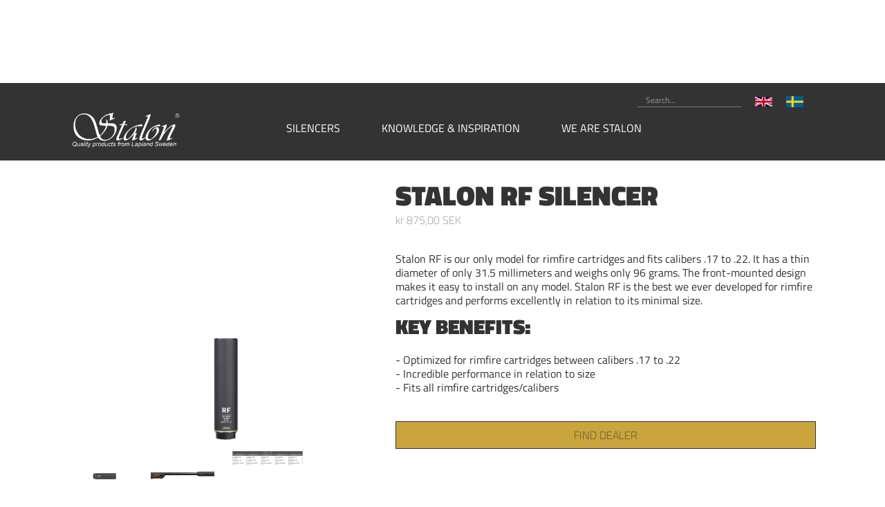

--- FILE ---
content_type: text/html
request_url: https://www.stalonsilencer.com/product/stalon-rf-silencer?6df9e5da_page=2
body_size: 16096
content:
<!DOCTYPE html><!-- Last Published: Wed Dec 10 2025 06:49:33 GMT+0000 (Coordinated Universal Time) --><html data-wf-domain="www.stalonsilencer.com" data-wf-page="65772708e61610dacd0a46b0" data-wf-site="636e29e3f0039443b3254236" lang="en" data-wf-collection="65772708e61610dacd0a463f" data-wf-item-slug="stalon-rf-silencer"><head><meta charset="utf-8"/><title>Stalon RF Silencer</title><meta content="Stalon RF, front mounted silencer for cal. .17 to .22." name="description"/><meta content="Stalon RF Silencer" property="og:title"/><meta content="Stalon RF, front mounted silencer for cal. .17 to .22." property="og:description"/><meta content="https://cdn.prod.website-files.com/63bbe6004335da022ec048fd/63c67dae46d7cfbd8745c822_RF%20miljo%CC%88.jpg" property="og:image"/><meta content="Stalon RF Silencer" property="twitter:title"/><meta content="Stalon RF, front mounted silencer for cal. .17 to .22." property="twitter:description"/><meta content="https://cdn.prod.website-files.com/63bbe6004335da022ec048fd/63c67dae46d7cfbd8745c822_RF%20miljo%CC%88.jpg" property="twitter:image"/><meta property="og:type" content="website"/><meta content="summary_large_image" name="twitter:card"/><meta content="width=device-width, initial-scale=1" name="viewport"/><link href="https://cdn.prod.website-files.com/636e29e3f0039443b3254236/css/stalon-ab.webflow.shared.0cba54a32.min.css" rel="stylesheet" type="text/css"/><link href="https://fonts.googleapis.com" rel="preconnect"/><link href="https://fonts.gstatic.com" rel="preconnect" crossorigin="anonymous"/><script src="https://ajax.googleapis.com/ajax/libs/webfont/1.6.26/webfont.js" type="text/javascript"></script><script type="text/javascript">WebFont.load({  google: {    families: ["Oswald:200,300,400,500,600,700","Inconsolata:400,700","Titillium Web:regular"]  }});</script><script type="text/javascript">!function(o,c){var n=c.documentElement,t=" w-mod-";n.className+=t+"js",("ontouchstart"in o||o.DocumentTouch&&c instanceof DocumentTouch)&&(n.className+=t+"touch")}(window,document);</script><link href="https://cdn.prod.website-files.com/636e29e3f0039443b3254236/65faaa5d0afe56720be51ce4_favicon-gold.png" rel="shortcut icon" type="image/x-icon"/><link href="https://cdn.prod.website-files.com/636e29e3f0039443b3254236/65faab4b3fd88f91f5ab9a82_webclip.jpg" rel="apple-touch-icon"/><link href="https://www.stalonsilencer.com/product/stalon-rf-silencer" rel="canonical"/><script src="https://www.google.com/recaptcha/api.js" type="text/javascript"></script><!-- Google Tag Manager -->
<script>(function(w,d,s,l,i){w[l]=w[l]||[];w[l].push({'gtm.start':
new Date().getTime(),event:'gtm.js'});var f=d.getElementsByTagName(s)[0],
j=d.createElement(s),dl=l!='dataLayer'?'&l='+l:'';j.async=true;j.src=
'https://www.googletagmanager.com/gtm.js?id='+i+dl;f.parentNode.insertBefore(j,f);
})(window,document,'script','dataLayer','GTM-N8DGQ8D');</script>
<!-- End Google Tag Manager --><script type="text/javascript">window.__WEBFLOW_CURRENCY_SETTINGS = {"currencyCode":"SEK","symbol":"kr","decimal":",","fractionDigits":2,"group":" ","template":"{{wf {\"path\":\"symbol\",\"type\":\"PlainText\"} }} {{wf {\"path\":\"amount\",\"type\":\"CommercePrice\"} }} {{wf {\"path\":\"currencyCode\",\"type\":\"PlainText\"} }}","hideDecimalForWholeNumbers":false};</script></head><body><div data-animation="default" data-collapse="small" data-duration="400" data-easing="ease" data-easing2="ease" role="banner" class="navbar-4 w-condition-invisible w-nav"><div class="header-footer-container w-container"><div class="w-layout-grid grid-56"><div id="w-node-dcfe01b7-74b7-e71f-73d3-f7fa120af7fd-cd0a46b0" class="nav-space"></div><div class="nav-space"><div id="w-node-dcfe01b7-74b7-e71f-73d3-f7fa120af7ff-cd0a46b0" class="w-layout-layout quick-stack-8 wf-layout-layout"><div class="w-layout-cell cell-6"><form action="/search" class="w-form"><input class="search-input-sv w-input" maxlength="256" name="query" placeholder="Sök..." type="search" id="search" required=""/><input type="submit" class="search-button w-button" value="Search"/></form></div><div class="w-layout-cell cell-4"><a href="/" class="w-inline-block"><img sizes="100vw" srcset="https://cdn.prod.website-files.com/636e29e3f0039443b3254236/642490de5a8ffe73829a0a9c_union-jack-g2b5413a49_1920-p-500.jpg 500w, https://cdn.prod.website-files.com/636e29e3f0039443b3254236/642490de5a8ffe73829a0a9c_union-jack-g2b5413a49_1920-p-800.jpg 800w, https://cdn.prod.website-files.com/636e29e3f0039443b3254236/642490de5a8ffe73829a0a9c_union-jack-g2b5413a49_1920-p-1080.jpg 1080w, https://cdn.prod.website-files.com/636e29e3f0039443b3254236/642490de5a8ffe73829a0a9c_union-jack-g2b5413a49_1920-p-1600.jpg 1600w, https://cdn.prod.website-files.com/636e29e3f0039443b3254236/642490de5a8ffe73829a0a9c_union-jack-g2b5413a49_1920.jpg 1920w" alt="" src="https://cdn.prod.website-files.com/636e29e3f0039443b3254236/642490de5a8ffe73829a0a9c_union-jack-g2b5413a49_1920.jpg" loading="lazy" class="lang-switch"/></a></div><div class="w-layout-cell"><a href="/sv" class="w-inline-block"><img sizes="100vw" srcset="https://cdn.prod.website-files.com/636e29e3f0039443b3254236/6424906e4e9073e4eb01bbc9_sweden-g330ab790b_1280-p-500.png 500w, https://cdn.prod.website-files.com/636e29e3f0039443b3254236/6424906e4e9073e4eb01bbc9_sweden-g330ab790b_1280-p-800.png 800w, https://cdn.prod.website-files.com/636e29e3f0039443b3254236/6424906e4e9073e4eb01bbc9_sweden-g330ab790b_1280.png 1280w" alt="" src="https://cdn.prod.website-files.com/636e29e3f0039443b3254236/6424906e4e9073e4eb01bbc9_sweden-g330ab790b_1280.png" loading="lazy" class="lang-switch"/></a></div></div></div><div class="menu-button-3 w-nav-button"><div class="w-icon-nav-menu"></div></div><div id="w-node-dcfe01b7-74b7-e71f-73d3-f7fa120af80c-cd0a46b0" class="nav-div"><a href="/sv" class="brand-2 w-nav-brand"><img width="166" sizes="100vw" alt="Stalon logo." src="https://cdn.prod.website-files.com/636e29e3f0039443b3254236/640f12d8d1a77ef1be9ff114_Logo%20Stalon%20white.png" loading="lazy" srcset="https://cdn.prod.website-files.com/636e29e3f0039443b3254236/640f12d8d1a77ef1be9ff114_Logo%20Stalon%20white-p-500.png 500w, https://cdn.prod.website-files.com/636e29e3f0039443b3254236/640f12d8d1a77ef1be9ff114_Logo%20Stalon%20white-p-800.png 800w, https://cdn.prod.website-files.com/636e29e3f0039443b3254236/640f12d8d1a77ef1be9ff114_Logo%20Stalon%20white.png 1122w"/></a></div><div id="w-node-dcfe01b7-74b7-e71f-73d3-f7fa120af80f-cd0a46b0" class="div-block-128"><nav role="navigation" class="nav-menu w-nav-menu"><div data-delay="0" data-hover="false" class="navbar-dd w-dropdown"><div class="dd-toggle w-dropdown-toggle"><div class="navbar-dd-link">Ljuddämpare</div></div><nav class="dd-navbar-list w-dropdown-list"><div class="w-layout-grid mega-menu-grid"><div id="w-node-dcfe01b7-74b7-e71f-73d3-f7fa120af817-cd0a46b0" class="mega-menu-div"><div class="mega-menu-heading"><a href="/sv/ljuddampare" class="mm-head">ALLA ljuddämpare</a></div><a href="/sv/stalon-x" class="link-block-24 w-inline-block"><div class="mega-menu-link">Stalon X</div></a><a href="/sv/stalon-vr" class="link-block-24 w-inline-block"><div class="mega-menu-link">Stalon VR</div></a><a href="/sv/stalon-rf" class="link-block-24 w-inline-block"><div class="mega-menu-link">Stalon RF</div></a><a href="/sv/tillbehor" class="link-block-24 w-inline-block"><div class="mega-menu-link">Tillbehör</div></a><a href="https://www.stalonsilencer.com/sv/tillbehor#merchandise" class="link-block-24 w-inline-block"><div class="mega-menu-link">Merchandise</div></a></div><div id="w-node-dcfe01b7-74b7-e71f-73d3-f7fa120af82a-cd0a46b0" class="mega-menu-div"><div class="mega-menu-heading"><a href="/sv/service" class="mm-head">Support</a></div><a href="/sv/kontakt" class="link-block-24 w-inline-block"><div class="mega-menu-link">Kontakta oss</div></a><a href="/sv/service" class="link-block-24 w-inline-block"><div class="mega-menu-link">Service &amp; reklamation</div></a><a href="https://www.stalonsilencer.com/sv/service#garanti" class="link-block-24 w-inline-block"><div class="mega-menu-link">Garanti</div></a><a href="/sv/service" class="link-block-24 w-inline-block"><div class="mega-menu-link">Gängbyte</div></a><a href="/sv/service" class="link-block-24 w-inline-block"><div class="mega-menu-link">Vapenservice</div></a><a href="/sv/aterforsaljare" class="link-block-24 w-inline-block"><div class="mega-menu-link">hitta återförsäljare</div></a></div><div class="mega-menu-div"><div class="mega-menu-heading"><a href="/sv/kunskap-och-inspiration" class="mm-head">Kunskap</a></div><a href="/sv/produktguide" class="link-block-24 w-inline-block"><div class="mega-menu-link">Produktguide</div></a><a href="https://www.stalonsilencer.com/guides/ljudmatning" class="link-block-24 w-inline-block"><div class="mega-menu-link">Ljudmätning</div></a><a href="/sv/arkiv" class="link-block-24 w-inline-block"><div class="mega-menu-link">Guider</div></a><a href="/sv/anvandarmanual" class="link-block-24 w-inline-block"><div class="mega-menu-link">Användarmanualer</div></a></div></div></nav></div><div data-delay="0" data-hover="false" class="navbar-dd w-dropdown"><div class="dd-toggle w-dropdown-toggle"><div class="navbar-dd-link">kunskap &amp; inspiration</div></div><nav class="dd-navbar-list w-dropdown-list"><div class="w-layout-grid mega-menu-grid"><div id="w-node-dcfe01b7-74b7-e71f-73d3-f7fa120af856-cd0a46b0" class="mega-menu-div"><div class="mega-menu-heading"><a href="/sv/kunskap-och-inspiration" class="mm-head">Kunskap</a></div><a href="https://www.stalonsilencer.com/sv/kunskap-och-inspiration#fundera" class="link-block-24 w-inline-block"><div class="mega-menu-link">Välja ljuddämpare</div></a><a href="https://www.stalonsilencer.com/sv/kunskap-och-inspiration#skaffa" class="link-block-24 w-inline-block"><div class="mega-menu-link">Skaffa en ljuddämpare</div></a><a href="https://www.stalonsilencer.com/sv/kunskap-och-inspiration#jaga" class="link-block-24 w-inline-block"><div class="mega-menu-link">Användning av ljuddämpare</div></a><a href="/sv/produktguide" class="link-block-24 w-inline-block"><div class="mega-menu-link">Produktguide</div></a><a href="/sv/skotselrad" class="link-block-24 w-inline-block"><div class="mega-menu-link">Skötselråd</div></a></div><div id="w-node-dcfe01b7-74b7-e71f-73d3-f7fa120af869-cd0a46b0" class="mega-menu-div"><div class="mega-menu-heading"><a href="/sv/service" class="mm-head">Support</a></div><a href="/sv/kontakt" class="link-block-24 w-inline-block"><div class="mega-menu-link">Kontakta oss</div></a><a href="/sv/anvandarmanual" class="link-block-24 w-inline-block"><div class="mega-menu-link">Användarmanualer</div></a><a href="/sv/service" class="link-block-24 w-inline-block"><div class="mega-menu-link">Service &amp; reklamation</div></a><a href="https://www.stalonsilencer.com/sv/service#garanti" class="link-block-24 w-inline-block"><div class="mega-menu-link">Garanti</div></a><a href="/sv/service" class="link-block-24 w-inline-block"><div class="mega-menu-link">Gängbyte</div></a><a href="/sv/service" class="link-block-24 w-inline-block"><div class="mega-menu-link">Vapenservice</div></a><a href="/sv/aterforsaljare" class="link-block-24 w-inline-block"><div class="mega-menu-link">hitta återförsäljare</div></a></div><div class="mega-menu-div"><div class="mega-menu-heading"><a href="/sv/kunskap-och-inspiration" class="mm-head">du kanske också gillar...</a></div><a href="https://www.stalonsilencer.com/guides/ljudmatning" class="link-block-24 w-inline-block"><div class="mega-menu-link">Ljudmätning</div></a><a href="/sv/arkiv" class="link-block-24 w-inline-block"><div class="mega-menu-link">Guider</div></a></div></div></nav></div><div data-delay="0" data-hover="false" class="navbar-dd w-dropdown"><div class="dd-toggle w-dropdown-toggle"><div class="navbar-dd-link">vi är stalon</div></div><nav class="dd-navbar-list w-dropdown-list"><div class="w-layout-grid mega-menu-grid"><div id="w-node-dcfe01b7-74b7-e71f-73d3-f7fa120af892-cd0a46b0" class="mega-menu-div"><div class="mega-menu-heading"><a href="/sv/stalon" class="mm-head">om oss</a></div><a href="/sv/tidslinje" class="link-block-24 w-inline-block"><div class="mega-menu-link">Vår tidslinje</div></a><a href="/sv/teamet" class="link-block-24 w-inline-block"><div class="mega-menu-link">Våra medarbetare</div></a><a href="/sv/kontakt" class="link-block-24 w-inline-block"><div class="mega-menu-link">Kontakta oss</div></a><a href="/sv/aterforsaljare" class="link-block-24 w-inline-block"><div class="mega-menu-link">Hitta återförsäljare</div></a></div><div id="w-node-dcfe01b7-74b7-e71f-73d3-f7fa120af8a2-cd0a46b0" class="mega-menu-div"><div class="mega-menu-heading"><a href="/sv/service" class="mm-head">Support</a></div><a href="/sv/anvandarmanual" class="link-block-24 w-inline-block"><div class="mega-menu-link">Användarmanualer</div></a><a href="/sv/service" class="link-block-24 w-inline-block"><div class="mega-menu-link">Service &amp; reklamation</div></a><a href="https://www.stalonsilencer.com/sv/service#garanti" class="link-block-24 w-inline-block"><div class="mega-menu-link">Garanti</div></a><a href="/sv/service" class="link-block-24 w-inline-block"><div class="mega-menu-link">Gängbyte</div></a><a href="/sv/service" class="link-block-24 w-inline-block"><div class="mega-menu-link">Vapenservice</div></a></div></div></nav></div></nav></div></div></div></div><div data-animation="default" data-collapse="all" data-duration="400" data-easing="ease" data-easing2="ease" role="banner" class="navbar-4---responsive w-condition-invisible w-nav"><div class="header-footer-container---responsive w-container"><div class="w-layout-grid grid-56--responsive"><div data-w-id="3fbe6de4-963a-a3ba-1834-a9a25cc8606e" class="icon-4 w-icon-nav-menu"></div><div id="w-node-_3fbe6de4-963a-a3ba-1834-a9a25cc8606f-cd0a46b0" class="nav-div"><a href="/sv" class="brand-2---responsive w-nav-brand"><img width="31" sizes="100vw" alt="" src="https://cdn.prod.website-files.com/636e29e3f0039443b3254236/65faa93306986781d8e3eae7_Stalon%20S-white.png" loading="lazy" srcset="https://cdn.prod.website-files.com/636e29e3f0039443b3254236/65faa93306986781d8e3eae7_Stalon%20S-white-p-500.png 500w, https://cdn.prod.website-files.com/636e29e3f0039443b3254236/65faa93306986781d8e3eae7_Stalon%20S-white-p-800.png 800w, https://cdn.prod.website-files.com/636e29e3f0039443b3254236/65faa93306986781d8e3eae7_Stalon%20S-white-p-1080.png 1080w, https://cdn.prod.website-files.com/636e29e3f0039443b3254236/65faa93306986781d8e3eae7_Stalon%20S-white-p-1600.png 1600w, https://cdn.prod.website-files.com/636e29e3f0039443b3254236/65faa93306986781d8e3eae7_Stalon%20S-white.png 2000w" class="image-1422"/></a></div><div id="w-node-_3fbe6de4-963a-a3ba-1834-a9a25cc86072-cd0a46b0" class="nav-div"><a href="/" class="w-inline-block"><img sizes="100vw" srcset="https://cdn.prod.website-files.com/636e29e3f0039443b3254236/642490de5a8ffe73829a0a9c_union-jack-g2b5413a49_1920-p-500.jpg 500w, https://cdn.prod.website-files.com/636e29e3f0039443b3254236/642490de5a8ffe73829a0a9c_union-jack-g2b5413a49_1920-p-800.jpg 800w, https://cdn.prod.website-files.com/636e29e3f0039443b3254236/642490de5a8ffe73829a0a9c_union-jack-g2b5413a49_1920-p-1080.jpg 1080w, https://cdn.prod.website-files.com/636e29e3f0039443b3254236/642490de5a8ffe73829a0a9c_union-jack-g2b5413a49_1920-p-1600.jpg 1600w, https://cdn.prod.website-files.com/636e29e3f0039443b3254236/642490de5a8ffe73829a0a9c_union-jack-g2b5413a49_1920.jpg 1920w" alt="" src="https://cdn.prod.website-files.com/636e29e3f0039443b3254236/642490de5a8ffe73829a0a9c_union-jack-g2b5413a49_1920.jpg" loading="lazy" class="lang-switch"/></a><a href="/sv" class="w-inline-block"><img sizes="100vw" srcset="https://cdn.prod.website-files.com/636e29e3f0039443b3254236/6424906e4e9073e4eb01bbc9_sweden-g330ab790b_1280-p-500.png 500w, https://cdn.prod.website-files.com/636e29e3f0039443b3254236/6424906e4e9073e4eb01bbc9_sweden-g330ab790b_1280-p-800.png 800w, https://cdn.prod.website-files.com/636e29e3f0039443b3254236/6424906e4e9073e4eb01bbc9_sweden-g330ab790b_1280.png 1280w" alt="" src="https://cdn.prod.website-files.com/636e29e3f0039443b3254236/6424906e4e9073e4eb01bbc9_sweden-g330ab790b_1280.png" loading="lazy" class="lang-switch"/></a></div></div></div><div style="display:none" class="mega-menu-1---responsive"><div class="w-layout-blockcontainer header-footer-container---responsive w-container"><div data-delay="0" data-hover="false" class="dd-navbar-mobile w-dropdown"><div class="dropdown-toggle-8 w-dropdown-toggle"><div class="mega-menu-heading">ljuddämpare &gt;</div></div><nav class="dropdown-list-9 w-dropdown-list"><a href="/sv/ljuddampare" class="link-block-24 w-inline-block"><div class="mega-menu-link">Alla Stalon ljuddämpare</div></a><a href="/sv/stalon-x" class="link-block-24 w-inline-block"><div class="mega-menu-link">Stalon X</div></a><a href="/sv/stalon-vr" class="link-block-24 w-inline-block"><div class="mega-menu-link">Stalon VR</div></a><a href="/sv/stalon-rf" class="link-block-24 w-inline-block"><div class="mega-menu-link">Stalon RF</div></a><a href="/sv/tillbehor" class="link-block-24 w-inline-block"><div class="mega-menu-link">Tillbehör</div></a><a href="/sv/tillbehor" class="link-block-24 w-inline-block"><div class="mega-menu-link">Merchandise</div></a><a href="/sv/aterforsaljare" class="link-block-24 w-inline-block"><div class="mega-menu-link">hitta återförsäljare</div></a></nav></div><div data-delay="0" data-hover="false" class="dd-navbar-mobile w-dropdown"><div class="dropdown-toggle-8 w-dropdown-toggle"><div class="mega-menu-heading">kunskap &gt;</div></div><nav class="dropdown-list-9 w-dropdown-list"><a href="/sv/kunskap-och-inspiration" class="link-block-24 w-inline-block"><div class="mega-menu-link">Kunskap &amp; inspiration</div></a><a href="https://www.stalonsilencer.com/knowledge-inspiration#consider" class="link-block-24 w-inline-block"><div class="mega-menu-link">Välja ljuddämpare</div></a><a href="https://www.stalonsilencer.com/knowledge-inspiration#get" class="link-block-24 w-inline-block"><div class="mega-menu-link">Skaffa ljuddämpare</div></a><a href="https://www.stalonsilencer.com/knowledge-inspiration#hunting" class="link-block-24 w-inline-block"><div class="mega-menu-link">Användande av ljuddämpare</div></a><a href="/sv/produktguide" class="link-block-24 w-inline-block"><div class="mega-menu-link">Produktguide</div></a><a href="/sv/service" class="link-block-24 w-inline-block"><div class="mega-menu-link">Service &amp; underhåll</div></a><a href="/sv/anvandarmanual" class="link-block-24 w-inline-block"><div class="mega-menu-link">användarmanualer</div></a><a href="/sv/arkiv" class="link-block-24 w-inline-block"><div class="mega-menu-link">Guider</div></a><a href="/sv/aterforsaljare" class="link-block-24 w-inline-block"><div class="mega-menu-link">hitta återförsäljare</div></a></nav></div><div data-delay="0" data-hover="false" class="dd-navbar-mobile w-dropdown"><div class="dropdown-toggle-8 w-dropdown-toggle"><div class="mega-menu-heading">om stalon &gt;</div></div><nav class="dropdown-list-9 w-dropdown-list"><a href="/sv/stalon" class="link-block-24 w-inline-block"><div class="mega-menu-link">Om Stalon</div></a><a href="/sv/tidslinje" class="link-block-24 w-inline-block"><div class="mega-menu-link">Vår tidslinje</div></a><a href="/sv/teamet" class="link-block-24 w-inline-block"><div class="mega-menu-link">Teamet</div></a><a href="/sv/kontakt" class="link-block-24 w-inline-block"><div class="mega-menu-link">Kontakta oss</div></a><a href="/sv/aterforsaljare" class="link-block-24 w-inline-block"><div class="mega-menu-link">Hitta återförsäljare</div></a></nav></div><div data-delay="0" data-hover="false" class="dd-navbar-mobile w-dropdown"><div class="dropdown-toggle-8 w-dropdown-toggle"><div class="mega-menu-heading">support &gt;</div></div><nav class="dropdown-list-9 w-dropdown-list"><a href="/sv/kontakt" class="link-block-24 w-inline-block"><div class="mega-menu-link">Kontakta oss</div></a><a href="/sv/service" class="link-block-24 w-inline-block"><div class="mega-menu-link">Service</div></a><a href="https://www.stalonsilencer.com/sv/service#garanti" class="link-block-24 w-inline-block"><div class="mega-menu-link">Garanti</div></a><a href="/sv/aterforsaljare" class="link-block-24 w-inline-block"><div class="mega-menu-link">hitta återförsäljare</div></a></nav></div><div class="mega-menu-div---responsive"><form action="/search" class="w-form"><input class="search-input-responsive w-input" maxlength="256" name="query" placeholder="Search..." type="search" id="search-2" required=""/><input type="submit" class="search-button-2 w-button" value="Search"/></form></div></div></div></div><div data-animation="default" data-collapse="all" data-duration="400" data-easing="ease" data-easing2="ease" role="banner" class="navbar-4---responsive w-nav"><div class="header-footer-container---responsive w-container"><div class="w-layout-grid grid-56--responsive"><div data-w-id="7968e5de-df18-9f94-528a-72a0270217ba" class="icon-4 w-icon-nav-menu"></div><div id="w-node-_7968e5de-df18-9f94-528a-72a0270217bb-cd0a46b0" class="nav-div"><a href="/" class="brand-2---responsive w-nav-brand"><img width="31" sizes="(max-width: 1279px) 31px, (max-width: 1919px) 2vw, 31px" alt="" src="https://cdn.prod.website-files.com/636e29e3f0039443b3254236/65faa93306986781d8e3eae7_Stalon%20S-white.png" loading="lazy" srcset="https://cdn.prod.website-files.com/636e29e3f0039443b3254236/65faa93306986781d8e3eae7_Stalon%20S-white-p-500.png 500w, https://cdn.prod.website-files.com/636e29e3f0039443b3254236/65faa93306986781d8e3eae7_Stalon%20S-white-p-800.png 800w, https://cdn.prod.website-files.com/636e29e3f0039443b3254236/65faa93306986781d8e3eae7_Stalon%20S-white-p-1080.png 1080w, https://cdn.prod.website-files.com/636e29e3f0039443b3254236/65faa93306986781d8e3eae7_Stalon%20S-white-p-1600.png 1600w, https://cdn.prod.website-files.com/636e29e3f0039443b3254236/65faa93306986781d8e3eae7_Stalon%20S-white.png 2000w" class="image-1422"/></a></div><div id="w-node-_7968e5de-df18-9f94-528a-72a0270217be-cd0a46b0" class="nav-div"><a href="/" class="w-inline-block"><img sizes="(max-width: 767px) 100vw, (max-width: 991px) 727.96875px, 939.984375px" srcset="https://cdn.prod.website-files.com/636e29e3f0039443b3254236/642490de5a8ffe73829a0a9c_union-jack-g2b5413a49_1920-p-500.jpg 500w, https://cdn.prod.website-files.com/636e29e3f0039443b3254236/642490de5a8ffe73829a0a9c_union-jack-g2b5413a49_1920-p-800.jpg 800w, https://cdn.prod.website-files.com/636e29e3f0039443b3254236/642490de5a8ffe73829a0a9c_union-jack-g2b5413a49_1920-p-1080.jpg 1080w, https://cdn.prod.website-files.com/636e29e3f0039443b3254236/642490de5a8ffe73829a0a9c_union-jack-g2b5413a49_1920-p-1600.jpg 1600w, https://cdn.prod.website-files.com/636e29e3f0039443b3254236/642490de5a8ffe73829a0a9c_union-jack-g2b5413a49_1920.jpg 1920w" alt="" src="https://cdn.prod.website-files.com/636e29e3f0039443b3254236/642490de5a8ffe73829a0a9c_union-jack-g2b5413a49_1920.jpg" loading="lazy" class="lang-switch"/></a><a href="/sv" class="link-block-25 w-inline-block"><img sizes="(max-width: 767px) 100vw, (max-width: 991px) 727.984375px, 940px" srcset="https://cdn.prod.website-files.com/636e29e3f0039443b3254236/6424906e4e9073e4eb01bbc9_sweden-g330ab790b_1280-p-500.png 500w, https://cdn.prod.website-files.com/636e29e3f0039443b3254236/6424906e4e9073e4eb01bbc9_sweden-g330ab790b_1280-p-800.png 800w, https://cdn.prod.website-files.com/636e29e3f0039443b3254236/6424906e4e9073e4eb01bbc9_sweden-g330ab790b_1280.png 1280w" alt="" src="https://cdn.prod.website-files.com/636e29e3f0039443b3254236/6424906e4e9073e4eb01bbc9_sweden-g330ab790b_1280.png" loading="lazy" class="lang-switch"/></a></div></div></div><div style="display:none" class="mega-menu-1---responsive"><div class="w-layout-blockcontainer header-footer-container---responsive w-container"><div data-delay="0" data-hover="false" class="dd-navbar-mobile w-dropdown"><div class="dropdown-toggle-8 w-dropdown-toggle"><div class="mega-menu-heading">Silencers &gt;</div></div><nav class="dropdown-list-9 w-dropdown-list"><a href="/silencers" class="link-block-24 w-inline-block"><div class="mega-menu-link">All Stalon silencers</div></a><a href="/stalon-x" class="link-block-24 w-inline-block"><div class="mega-menu-link">Stalon X</div></a><a href="/stalon-vr" class="link-block-24 w-inline-block"><div class="mega-menu-link">Stalon VR</div></a><a href="/stalon-rf" class="link-block-24 w-inline-block"><div class="mega-menu-link">Stalon RF</div></a><a href="/accessories" class="link-block-24 w-inline-block"><div class="mega-menu-link">Accessories</div></a><a href="/accessories" class="link-block-24 w-inline-block"><div class="mega-menu-link">Merchandise</div></a><a href="/find-dealer" class="link-block-24 w-inline-block"><div class="mega-menu-link">find dealer</div></a></nav></div><div data-delay="0" data-hover="false" class="dd-navbar-mobile w-dropdown"><div class="dropdown-toggle-8 w-dropdown-toggle"><div class="mega-menu-heading">knowledge &gt;</div></div><nav class="dropdown-list-9 w-dropdown-list"><a href="/knowledge-inspiration" class="link-block-24 w-inline-block"><div class="mega-menu-link">Library of knowledge</div></a><a href="https://www.stalonsilencer.com/knowledge-inspiration#consider" class="link-block-24 w-inline-block"><div class="mega-menu-link">Choose silener</div></a><a href="https://www.stalonsilencer.com/knowledge-inspiration#get" class="link-block-24 w-inline-block"><div class="mega-menu-link">Get a silencer</div></a><a href="https://www.stalonsilencer.com/knowledge-inspiration#hunting" class="link-block-24 w-inline-block"><div class="mega-menu-link">How to use a silencer</div></a><a href="https://www.stalonsilencer.com/product-guide" class="link-block-24 w-inline-block"><div class="mega-menu-link">Product guide</div></a><a href="/maintenance" class="link-block-24 w-inline-block"><div class="mega-menu-link">Maintenance</div></a><a href="/user-manuals" class="link-block-24 w-inline-block"><div class="mega-menu-link">user manuals</div></a><a href="/archive" class="link-block-24 w-inline-block"><div class="mega-menu-link">Guides</div></a><a href="/find-dealer" class="link-block-24 w-inline-block"><div class="mega-menu-link">find dealer</div></a></nav></div><div data-delay="0" data-hover="false" class="dd-navbar-mobile w-dropdown"><div class="dropdown-toggle-8 w-dropdown-toggle"><div class="mega-menu-heading">about us &gt;</div></div><nav class="dropdown-list-9 w-dropdown-list"><a href="/stalon" class="link-block-24 w-inline-block"><div class="mega-menu-link">About Stalon</div></a><a href="/timeline" class="link-block-24 w-inline-block"><div class="mega-menu-link">Our timeline</div></a><a href="/team" class="link-block-24 w-inline-block"><div class="mega-menu-link">The team</div></a><a href="/contact" class="link-block-24 w-inline-block"><div class="mega-menu-link">Contact us</div></a><a href="/find-dealer" class="link-block-24 w-inline-block"><div class="mega-menu-link">Find dealer</div></a></nav></div><div data-delay="0" data-hover="false" class="dd-navbar-mobile w-dropdown"><div class="dropdown-toggle-8 w-dropdown-toggle"><div class="mega-menu-heading">Support &gt;</div></div><nav class="dropdown-list-9 w-dropdown-list"><a href="/contact" class="link-block-24 w-inline-block"><div class="mega-menu-link">Contact us</div></a><a href="/service" class="link-block-24 w-inline-block"><div class="mega-menu-link">Service</div></a><a href="https://www.stalonsilencer.com/service#warranty" class="link-block-24 w-inline-block"><div class="mega-menu-link">Warranty</div></a><a href="/find-dealer" class="link-block-24 w-inline-block"><div class="mega-menu-link">find dealer</div></a></nav></div><div class="mega-menu-div---responsive"><form action="/search" class="w-form"><input class="search-input-responsive w-input" maxlength="256" name="query" placeholder="Search…" type="search" id="search-2" required=""/><input type="submit" class="search-button-2 w-button" value="Search"/></form></div></div></div></div><div data-animation="default" data-collapse="small" data-duration="400" data-easing="ease" data-easing2="ease" role="banner" class="navbar-4 w-nav"><div class="header-footer-container w-container"><div class="w-layout-grid grid-56"><div id="w-node-_4e4708e5-5fce-13d3-397f-60794516499a-cd0a46b0" class="nav-space"></div><div class="nav-space"><div id="w-node-_4e4708e5-5fce-13d3-397f-60794516499c-cd0a46b0" class="w-layout-layout quick-stack-8 wf-layout-layout"><div class="w-layout-cell cell-6"><form action="/search" class="w-form"><input class="search-input w-input" maxlength="256" name="query" placeholder="Search…" type="search" id="search" required=""/><input type="submit" class="search-button w-button" value="Search"/></form></div><div class="w-layout-cell cell-4"><a href="/" class="w-inline-block"><img sizes="(max-width: 767px) 100vw, (max-width: 991px) 727.96875px, 939.984375px" srcset="https://cdn.prod.website-files.com/636e29e3f0039443b3254236/642490de5a8ffe73829a0a9c_union-jack-g2b5413a49_1920-p-500.jpg 500w, https://cdn.prod.website-files.com/636e29e3f0039443b3254236/642490de5a8ffe73829a0a9c_union-jack-g2b5413a49_1920-p-800.jpg 800w, https://cdn.prod.website-files.com/636e29e3f0039443b3254236/642490de5a8ffe73829a0a9c_union-jack-g2b5413a49_1920-p-1080.jpg 1080w, https://cdn.prod.website-files.com/636e29e3f0039443b3254236/642490de5a8ffe73829a0a9c_union-jack-g2b5413a49_1920-p-1600.jpg 1600w, https://cdn.prod.website-files.com/636e29e3f0039443b3254236/642490de5a8ffe73829a0a9c_union-jack-g2b5413a49_1920.jpg 1920w" alt="" src="https://cdn.prod.website-files.com/636e29e3f0039443b3254236/642490de5a8ffe73829a0a9c_union-jack-g2b5413a49_1920.jpg" loading="lazy" class="lang-switch"/></a></div><div class="w-layout-cell"><a href="/sv" class="w-inline-block"><img sizes="(max-width: 767px) 100vw, (max-width: 991px) 727.984375px, 940px" srcset="https://cdn.prod.website-files.com/636e29e3f0039443b3254236/6424906e4e9073e4eb01bbc9_sweden-g330ab790b_1280-p-500.png 500w, https://cdn.prod.website-files.com/636e29e3f0039443b3254236/6424906e4e9073e4eb01bbc9_sweden-g330ab790b_1280-p-800.png 800w, https://cdn.prod.website-files.com/636e29e3f0039443b3254236/6424906e4e9073e4eb01bbc9_sweden-g330ab790b_1280.png 1280w" alt="" src="https://cdn.prod.website-files.com/636e29e3f0039443b3254236/6424906e4e9073e4eb01bbc9_sweden-g330ab790b_1280.png" loading="lazy" class="lang-switch"/></a></div></div></div><div class="menu-button-3 w-nav-button"><div class="w-icon-nav-menu"></div></div><div id="w-node-_4e4708e5-5fce-13d3-397f-6079451649a9-cd0a46b0" class="nav-div"><a href="/" class="brand-2 w-nav-brand"><img width="166" sizes="(max-width: 479px) 92vw, 166px" alt="Stalon logo." src="https://cdn.prod.website-files.com/636e29e3f0039443b3254236/640f12d8d1a77ef1be9ff114_Logo%20Stalon%20white.png" loading="lazy" srcset="https://cdn.prod.website-files.com/636e29e3f0039443b3254236/640f12d8d1a77ef1be9ff114_Logo%20Stalon%20white-p-500.png 500w, https://cdn.prod.website-files.com/636e29e3f0039443b3254236/640f12d8d1a77ef1be9ff114_Logo%20Stalon%20white-p-800.png 800w, https://cdn.prod.website-files.com/636e29e3f0039443b3254236/640f12d8d1a77ef1be9ff114_Logo%20Stalon%20white.png 1122w"/></a></div><div id="w-node-_4e4708e5-5fce-13d3-397f-6079451649ac-cd0a46b0" class="div-block-128"><nav role="navigation" class="nav-menu w-nav-menu"><div data-delay="0" data-hover="false" class="navbar-dd w-dropdown"><div class="dd-toggle w-dropdown-toggle"><div class="navbar-dd-link">SILENCERS</div></div><nav class="dd-navbar-list w-dropdown-list"><div class="w-layout-grid mega-menu-grid"><div id="w-node-_4e4708e5-5fce-13d3-397f-6079451649b4-cd0a46b0" class="mega-menu-div"><div class="mega-menu-heading"><a href="/silencers" class="mm-head">All silencers</a></div><a href="/stalon-x" class="link-block-24 w-inline-block"><div class="mega-menu-link">Stalon X</div></a><a href="/stalon-vr" class="link-block-24 w-inline-block"><div class="mega-menu-link">Stalon VR</div></a><a href="/stalon-rf" class="link-block-24 w-inline-block"><div class="mega-menu-link">Stalon RF</div></a><a href="/accessories" class="link-block-24 w-inline-block"><div class="mega-menu-link">Accessories</div></a><a href="https://www.stalonsilencer.com/accessories#merchandise" class="link-block-24 w-inline-block"><div class="mega-menu-link">Merchandise</div></a></div><div id="w-node-_4e4708e5-5fce-13d3-397f-6079451649c7-cd0a46b0" class="mega-menu-div"><div class="mega-menu-heading"><a href="/service" class="mm-head">Support</a></div><a href="/contact" class="link-block-24 w-inline-block"><div class="mega-menu-link">Contact us</div></a><a href="/service" class="link-block-24 w-inline-block"><div class="mega-menu-link">Service &amp; reclamation</div></a><a href="https://www.stalonsilencer.com/service#warranty" class="link-block-24 w-inline-block"><div class="mega-menu-link">Warranty</div></a><a href="/find-dealer" class="link-block-24 w-inline-block"><div class="mega-menu-link">find dealer</div></a></div><div id="w-node-_4e4708e5-5fce-13d3-397f-6079451649d7-cd0a46b0" class="mega-menu-div"><div class="mega-menu-heading"><a href="/sv/kunskap-och-inspiration" class="mm-head">KNOWLEDGE</a></div><a href="/product-guide" class="link-block-24 w-inline-block"><div class="mega-menu-link">Product guide</div></a><a href="https://www.stalonsilencer.com/guides/noise-measurements" class="link-block-24 w-inline-block"><div class="mega-menu-link">Noise measurments</div></a><a href="/archive" class="link-block-24 w-inline-block"><div class="mega-menu-link">Guides</div></a><a href="/user-manuals" class="link-block-24 w-inline-block"><div class="mega-menu-link">User manuals</div></a></div></div></nav></div><div data-delay="0" data-hover="false" class="navbar-dd w-dropdown"><div class="dd-toggle w-dropdown-toggle"><div class="navbar-dd-link">knowledge &amp; inspiration</div></div><nav class="dd-navbar-list w-dropdown-list"><div class="w-layout-grid mega-menu-grid"><div id="w-node-_4e4708e5-5fce-13d3-397f-6079451649ed-cd0a46b0" class="mega-menu-div"><div class="mega-menu-heading"><a href="/knowledge-inspiration" class="mm-head">Knowledge &amp; inspiration</a></div><a href="https://www.stalonsilencer.com/knowledge-inspiration#consider" class="link-block-24 w-inline-block"><div class="mega-menu-link">Choose silencer</div></a><a href="https://www.stalonsilencer.com/knowledge-inspiration#get" class="link-block-24 w-inline-block"><div class="mega-menu-link">Get a silencer</div></a><a href="https://www.stalonsilencer.com/knowledge-inspiration#hunting" class="link-block-24 w-inline-block"><div class="mega-menu-link">How to use a silencer</div></a><a href="https://www.stalonsilencer.com/product-guide" class="link-block-24 w-inline-block"><div class="mega-menu-link">Product guide</div></a><a href="/maintenance" class="link-block-24 w-inline-block"><div class="mega-menu-link">Maintenance</div></a></div><div id="w-node-_4e4708e5-5fce-13d3-397f-607945164a00-cd0a46b0" class="mega-menu-div"><div class="mega-menu-heading"><a href="/service" class="mm-head">Support</a></div><a href="/contact" class="link-block-24 w-inline-block"><div class="mega-menu-link">Contact us</div></a><a href="/user-manuals" class="link-block-24 w-inline-block"><div class="mega-menu-link">User manuals</div></a><a href="/service" class="link-block-24 w-inline-block"><div class="mega-menu-link">Service &amp; reclamation</div></a><a href="https://www.stalonsilencer.com/service#warranty" class="link-block-24 w-inline-block"><div class="mega-menu-link">Warranty</div></a><a href="/find-dealer" class="link-block-24 w-inline-block"><div class="mega-menu-link">find dealer</div></a></div><div class="mega-menu-div"><div class="mega-menu-heading"><a href="/sv/kunskap-och-inspiration" class="mm-head">You might also like</a></div><a href="https://www.stalonsilencer.com/guides/noise-measurements" class="link-block-24 w-inline-block"><div class="mega-menu-link">Noise measurments</div></a><a href="/archive" class="link-block-24 w-inline-block"><div class="mega-menu-link">Guides</div></a></div></div></nav></div><div data-delay="0" data-hover="false" class="navbar-dd w-dropdown"><div class="dd-toggle w-dropdown-toggle"><div class="navbar-dd-link">we are stalon</div></div><nav class="dd-navbar-list w-dropdown-list"><div class="w-layout-grid mega-menu-grid"><div id="w-node-_4e4708e5-5fce-13d3-397f-607945164a23-cd0a46b0" class="mega-menu-div"><div class="mega-menu-heading"><a href="/stalon" class="mm-head">about us</a></div><a href="/timeline" class="link-block-24 w-inline-block"><div class="mega-menu-link">Our timeline</div></a><a href="/team" class="link-block-24 w-inline-block"><div class="mega-menu-link">The team</div></a><a href="/contact" class="link-block-24 w-inline-block"><div class="mega-menu-link">Contact us</div></a><a href="/find-dealer" class="link-block-24 w-inline-block"><div class="mega-menu-link">Find dealer</div></a></div><div id="w-node-_4e4708e5-5fce-13d3-397f-607945164a33-cd0a46b0" class="mega-menu-div"><div class="mega-menu-heading"><a href="/service" class="mm-head">Support</a></div><a href="/user-manuals" class="link-block-24 w-inline-block"><div class="mega-menu-link">User manuals</div></a><a href="/service" class="link-block-24 w-inline-block"><div class="mega-menu-link">Service &amp; reclamation</div></a><a href="https://www.stalonsilencer.com/service#warranty" class="link-block-24 w-inline-block"><div class="mega-menu-link">Warranty</div></a></div></div></nav></div></nav></div></div></div></div><div class="fff top"><div class="w-layout-grid grid-74"><div id="w-node-_539bef13-4bf3-356d-fbdf-0ad477619ec9-cd0a46b0" class="div-block-150"><a href="#" data-wf-sku-bindings="%5B%7B%22from%22%3A%22f_main_image_4dr%22%2C%22to%22%3A%22media%22%7D%5D" class="lightbox-link w-inline-block w-lightbox"><img alt="" loading="lazy" data-wf-sku-bindings="%5B%7B%22from%22%3A%22f_main_image_4dr%22%2C%22to%22%3A%22src%22%7D%5D" src="https://cdn.prod.website-files.com/63bbe6004335da022ec048fd/65e843d5a5f0a9e60faf4576_RF.webp" sizes="100vw" srcset="https://cdn.prod.website-files.com/63bbe6004335da022ec048fd/65e843d5a5f0a9e60faf4576_RF-p-500.webp 500w, https://cdn.prod.website-files.com/63bbe6004335da022ec048fd/65e843d5a5f0a9e60faf4576_RF-p-800.webp 800w, https://cdn.prod.website-files.com/63bbe6004335da022ec048fd/65e843d5a5f0a9e60faf4576_RF.webp 1000w"/><script type="application/json" class="w-json">{
  "items": [
    {
      "url": "https://cdn.prod.website-files.com/63bbe6004335da022ec048fd/65e843d5a5f0a9e60faf4576_RF.webp",
      "type": "image"
    }
  ],
  "group": ""
}</script></a><div class="spacer"></div><div class="w-layout-grid grid-75"><a href="#" id="w-node-_60070ff1-4c99-b224-4796-cae2e7eab643-cd0a46b0" class="w-inline-block w-lightbox"><img alt="" loading="lazy" src="https://cdn.prod.website-files.com/63bbe6004335da022ec048fd/63bd3f02744e4d5c6e80c0ae_RF.jpg" sizes="100vw" srcset="https://cdn.prod.website-files.com/63bbe6004335da022ec048fd/63bd3f02744e4d5c6e80c0ae_RF-p-500.jpg 500w, https://cdn.prod.website-files.com/63bbe6004335da022ec048fd/63bd3f02744e4d5c6e80c0ae_RF-p-800.jpg 800w, https://cdn.prod.website-files.com/63bbe6004335da022ec048fd/63bd3f02744e4d5c6e80c0ae_RF-p-1080.jpg 1080w, https://cdn.prod.website-files.com/63bbe6004335da022ec048fd/63bd3f02744e4d5c6e80c0ae_RF.jpg 1200w"/><script type="application/json" class="w-json">{
  "items": [
    {
      "url": "https://cdn.prod.website-files.com/63bbe6004335da022ec048fd/63bd3f02744e4d5c6e80c0ae_RF.jpg",
      "type": "image"
    }
  ],
  "group": ""
}</script></a><a href="#" id="w-node-_52e62ed8-8775-e8b1-0156-d1da6507064d-cd0a46b0" class="w-inline-block w-lightbox"><img alt="" loading="lazy" src="https://cdn.prod.website-files.com/63bbe6004335da022ec048fd/63bd3ed2484e69692690a7bf_Vapen-genomskarning-RF.jpg" sizes="100vw" srcset="https://cdn.prod.website-files.com/63bbe6004335da022ec048fd/63bd3ed2484e69692690a7bf_Vapen-genomskarning-RF-p-500.jpg 500w, https://cdn.prod.website-files.com/63bbe6004335da022ec048fd/63bd3ed2484e69692690a7bf_Vapen-genomskarning-RF-p-800.jpg 800w, https://cdn.prod.website-files.com/63bbe6004335da022ec048fd/63bd3ed2484e69692690a7bf_Vapen-genomskarning-RF.jpg 1061w"/><script type="application/json" class="w-json">{
  "items": [
    {
      "url": "https://cdn.prod.website-files.com/63bbe6004335da022ec048fd/63bd3ed2484e69692690a7bf_Vapen-genomskarning-RF.jpg",
      "type": "image"
    }
  ],
  "group": ""
}</script></a><a href="#" id="w-node-_9c7fcf19-1c46-13ab-2606-36c99676d3b7-cd0a46b0" class="w-inline-block w-lightbox"><img alt="" loading="lazy" src="https://cdn.prod.website-files.com/63bbe6004335da022ec048fd/6731be95d44bcf05ce18c697_Reduktion%20ljud%20RF.webp" sizes="100vw" srcset="https://cdn.prod.website-files.com/63bbe6004335da022ec048fd/6731be95d44bcf05ce18c697_Reduktion%20ljud%20RF-p-500.webp 500w, https://cdn.prod.website-files.com/63bbe6004335da022ec048fd/6731be95d44bcf05ce18c697_Reduktion%20ljud%20RF-p-800.webp 800w, https://cdn.prod.website-files.com/63bbe6004335da022ec048fd/6731be95d44bcf05ce18c697_Reduktion%20ljud%20RF-p-1080.webp 1080w, https://cdn.prod.website-files.com/63bbe6004335da022ec048fd/6731be95d44bcf05ce18c697_Reduktion%20ljud%20RF-p-1600.webp 1600w, https://cdn.prod.website-files.com/63bbe6004335da022ec048fd/6731be95d44bcf05ce18c697_Reduktion%20ljud%20RF-p-2000.webp 2000w, https://cdn.prod.website-files.com/63bbe6004335da022ec048fd/6731be95d44bcf05ce18c697_Reduktion%20ljud%20RF.webp 2485w"/><script type="application/json" class="w-json">{
  "items": [
    {
      "url": "https://cdn.prod.website-files.com/63bbe6004335da022ec048fd/6731be95d44bcf05ce18c697_Reduktion%20ljud%20RF.webp",
      "type": "image"
    }
  ],
  "group": ""
}</script></a><a href="#" id="w-node-_816f6cda-df4e-7da5-2e0b-f3e5d97d2d96-cd0a46b0" class="w-inline-block w-dyn-bind-empty w-lightbox"><img alt="" loading="lazy" src="" class="w-dyn-bind-empty"/><script type="application/json" class="w-json">{
  "items": [],
  "group": ""
}</script></a></div></div><div id="w-node-_3f2a9333-f677-74c0-12db-7ee6b3fea1b1-cd0a46b0" class="w-clearfix"><h1 class="product-title">Stalon RF Silencer</h1><div data-wf-sku-bindings="%5B%7B%22from%22%3A%22f_price_%22%2C%22to%22%3A%22innerHTML%22%7D%5D" class="product-text grading">kr 875,00 SEK</div><div class="spacer hero"></div><div class="rich-text-block-4 w-richtext"><p>Stalon RF is our only model for rimfire cartridges and fits calibers .17 to .22. It has a thin diameter of only 31.5 millimeters and weighs only 96 grams. The front-mounted design makes it easy to install on any model. Stalon RF is the best we ever developed for rimfire cartridges and performs excellently in relation to its minimal size. </p><h2><strong>Key benefits:</strong></h2><p>- Optimized for rimfire cartridges between calibers .17 to .22<br/>- Incredible performance in relation to size<br/>- Fits all rimfire cartridges/calibers</p><p>‍</p></div><div class="spacer"></div><a href="/sv/aterforsaljare" class="buy-now w-condition-invisible w-button">hitta återförsäljare</a><div class="spacer"></div><a href="/find-dealer" class="buy-now w-button">find dealer</a></div><div id="w-node-b3796eaf-e211-531e-75b4-a6fcd3ae514d-cd0a46b0" class="warranty-div"><img src="https://cdn.prod.website-files.com/636e29e3f0039443b3254236/67446365605aef923fe26329_quality-mark-gold.png" loading="lazy" alt="" class="image-1439"/><div class="h3-product">6 year warranty</div></div><div style="padding-top:56.20608899297424%" class="w-video w-embed"><iframe class="embedly-embed" src="//cdn.embedly.com/widgets/media.html?src=https%3A%2F%2Fwww.youtube.com%2Fembed%2FrRxKQSfqYWE%3Ffeature%3Doembed&display_name=YouTube&url=https%3A%2F%2Fwww.youtube.com%2Fwatch%3Fv%3DrRxKQSfqYWE&image=https%3A%2F%2Fi.ytimg.com%2Fvi%2FrRxKQSfqYWE%2Fhqdefault.jpg&type=text%2Fhtml&schema=youtube" width="854" height="480" scrolling="no" title="YouTube embed" frameborder="0" allow="autoplay; fullscreen; encrypted-media; picture-in-picture;" allowfullscreen="true"></iframe></div></div></div><div class="eee w-condition-invisible"><div class="w-layout-blockcontainer container w-container"><div class="w-layout-grid grid-60"><div id="w-node-b31d0f47-3718-fbd3-eb4a-9c656bfe0572-cd0a46b0" class="div-block-133"><img src="https://cdn.prod.website-files.com/636e29e3f0039443b3254236/6387559e7099b986451674e1_dBc.png" loading="lazy" alt="" class="image-1403"/><div class="spacer"></div><div class="product-text center">- 29,9 dBc (cal .22lr pistol)</div></div><div id="w-node-b31d0f47-3718-fbd3-eb4a-9c656bfe057d-cd0a46b0" class="div-block-133"><img src="https://cdn.prod.website-files.com/636e29e3f0039443b3254236/6387541a0ecb33ce00f29f5f_La%CC%88ngd.png" loading="lazy" alt="" class="image-1403"/><div class="spacer"></div><div class="product-text center">117 mm (forward)</div></div><div id="w-node-b31d0f47-3718-fbd3-eb4a-9c656bfe0588-cd0a46b0" class="div-block-133"><img src="https://cdn.prod.website-files.com/636e29e3f0039443b3254236/657b16448ff1733cc4b1d580_balance.jpg" loading="lazy" alt="" class="image-1403"/><div class="spacer"></div><div class="product-text center">96 gram</div></div></div></div></div><div class="gold-line"></div><div class="_000 w-condition-invisible"><div data-current="Tab 2" data-easing="ease" data-duration-in="300" data-duration-out="100" class="tabs w-tabs"><div class="tabs-menu w-tab-menu"><a data-w-tab="Tab 1" class="tab-link w-inline-block w-tab-link"><div class="tab-title">tillgängliga versioner</div></a><a data-w-tab="Tab 2" class="tab-link w-inline-block w-tab-link w--current"><div class="tab-title">teknisk data</div></a><a data-w-tab="Tab 3" class="tab-link w-inline-block w-tab-link"><div class="tab-title">viktig information</div></a><a data-w-tab="Tab 4" class="tab-link w-inline-block w-tab-link"><div class="tab-title">användarmanual</div></a><a data-w-tab="Tab 5" class="tab-link w-inline-block w-tab-link"><div class="tab-title">max cal</div></a></div><div class="w-tab-content"><div data-w-tab="Tab 1" class="tab-pane w-tab-pane"><div class="paragraph-white responsive w-richtext"><p>RF, 1/2-20 unf,<br/>Rimfire .17 - .22RF, 1/2-28 unef,<br/>Rimfire .17 -.22RF, M12x1<br/>Rimfire .17 - .22RF, M13x1,<br/>Rimfire .17 - .22RF, M14x1,<br/>Rimfire .17 - .22RF, M15x1,<br/>Rimfire .17 - .22</p></div></div><div data-w-tab="Tab 2" class="tab-pane w-tab-pane w--tab-active"><div class="paragraph-white responsive w-richtext"><p><strong>Design:</strong><br/>Front installed with detachable core</p><p><strong>Sound reduction / Attenuation:</strong><br/>-29,9dBc (.22lr pistol)</p><p><strong>Total length:</strong><br/>132mm</p><p><strong>Length (extending forward):</strong><br/>117mm</p><p><strong>Length (over barrel):</strong><br/>0mm (front installed)</p><p><strong>Weight:</strong><br/>96gram</p><p><strong>Diameter:</strong><br/>31,5mm</p><p><strong>Available calibers:</strong><br/>Rimfire .17 - .22</p><p><strong>Available threads:</strong><br/>1/2&quot;-20, 1/2&quot;-28, M12x1, M13x1, M14x1, M15x1</p><p><strong>Max barrel diameter:</strong><br/>Not specified (Not limited on front-installed silencer)</p><p><strong>Color:</strong><br/>Matt black with a golden ring</p><p><strong>Material (external):</strong><br/>Anodized high-quality aluminium</p><p><strong>Material (internal):</strong><br/>Baffles: Anodized high-quality aluminium<br/>Core (first baffle): Anodized high-quality aluminium<br/>Thread: Anodized high-quality aluminium</p><p>‍</p></div></div><div data-w-tab="Tab 3" class="tab-pane w-tab-pane"><div class="paragraph-white responsive w-richtext"><p>None.</p></div></div><div data-w-tab="Tab 4" class="tab-pane w-tab-pane"><a href="/sv/anvandarmanual" class="text-link white left">Läs användarmanualen här &gt;</a></div><div data-w-tab="Tab 5" class="tab-pane w-tab-pane"><a href="#" class="w-inline-block w-lightbox"><img loading="lazy" src="https://cdn.prod.website-files.com/63bbe6004335da022ec048fd/6513dd743f075373bfcba92d_Reduktion%20ljud%20RF.webp" alt="Stalon RF Silencer" sizes="100vw" srcset="https://cdn.prod.website-files.com/63bbe6004335da022ec048fd/6513dd743f075373bfcba92d_Reduktion%20ljud%20RF-p-500.webp 500w, https://cdn.prod.website-files.com/63bbe6004335da022ec048fd/6513dd743f075373bfcba92d_Reduktion%20ljud%20RF-p-800.webp 800w, https://cdn.prod.website-files.com/63bbe6004335da022ec048fd/6513dd743f075373bfcba92d_Reduktion%20ljud%20RF-p-1080.webp 1080w, https://cdn.prod.website-files.com/63bbe6004335da022ec048fd/6513dd743f075373bfcba92d_Reduktion%20ljud%20RF.webp 2485w" class="image-1420"/><div class="spacer"></div><div class="paragraph-white left">(De gulmarkerade kalibrarna är rekommenderade för modellen.)</div><p class="paragraph-white left w-condition-invisible">Ingen kaliber tillgänglig.</p><script type="application/json" class="w-json">{
  "items": [],
  "group": ""
}</script></a></div></div></div><div data-current="Tab 2" data-easing="ease" data-duration-in="300" data-duration-out="100" class="tabs-responsive w-tabs"><div class="tabs-menu-responsive w-tab-menu"><a data-w-tab="Tab 1" class="tab-link-responsive w-inline-block w-tab-link"><div class="tab-title-responsive">tillgängliga versioner</div></a><a data-w-tab="Tab 2" class="tab-link-responsive w-inline-block w-tab-link w--current"><div class="tab-title-responsive">teknisk data</div></a><a data-w-tab="Tab 3" class="tab-link-responsive w-inline-block w-tab-link"><div class="tab-title-responsive">viktig information</div></a><a data-w-tab="Tab 4" class="tab-link-responsive w-inline-block w-tab-link"><div class="tab-title-responsive">användarmanual</div></a><a data-w-tab="Tab 5" class="tab-link-responsive w-inline-block w-tab-link"><div class="tab-title-responsive">max cal</div></a></div><div class="tabs-content w-tab-content"><div data-w-tab="Tab 1" class="tab-pane-responsive w-tab-pane"><div class="paragraph-white responsive w-richtext"><p>RF, 1/2-20 unf,<br/>Rimfire .17 - .22RF, 1/2-28 unef,<br/>Rimfire .17 -.22RF, M12x1<br/>Rimfire .17 - .22RF, M13x1,<br/>Rimfire .17 - .22RF, M14x1,<br/>Rimfire .17 - .22RF, M15x1,<br/>Rimfire .17 - .22</p></div></div><div data-w-tab="Tab 2" class="tab-pane-responsive w-tab-pane w--tab-active"><div class="paragraph-white responsive w-richtext"><p><strong>Design:</strong><br/>Front installed with detachable core</p><p><strong>Sound reduction / Attenuation:</strong><br/>-29,9dBc (.22lr pistol)</p><p><strong>Total length:</strong><br/>132mm</p><p><strong>Length (extending forward):</strong><br/>117mm</p><p><strong>Length (over barrel):</strong><br/>0mm (front installed)</p><p><strong>Weight:</strong><br/>96gram</p><p><strong>Diameter:</strong><br/>31,5mm</p><p><strong>Available calibers:</strong><br/>Rimfire .17 - .22</p><p><strong>Available threads:</strong><br/>1/2&quot;-20, 1/2&quot;-28, M12x1, M13x1, M14x1, M15x1</p><p><strong>Max barrel diameter:</strong><br/>Not specified (Not limited on front-installed silencer)</p><p><strong>Color:</strong><br/>Matt black with a golden ring</p><p><strong>Material (external):</strong><br/>Anodized high-quality aluminium</p><p><strong>Material (internal):</strong><br/>Baffles: Anodized high-quality aluminium<br/>Core (first baffle): Anodized high-quality aluminium<br/>Thread: Anodized high-quality aluminium</p><p>‍</p></div></div><div data-w-tab="Tab 3" class="tab-pane-responsive w-tab-pane"><div class="paragraph-white responsive w-richtext"><p>None.</p></div></div><div data-w-tab="Tab 4" class="tab-pane-responsive w-tab-pane"><a href="#" class="text-link white">Läs användarmanualen här &gt;</a></div><div data-w-tab="Tab 5" class="tab-pane-responsive w-tab-pane"><a href="#" class="w-inline-block w-lightbox"><img loading="lazy" src="https://cdn.prod.website-files.com/63bbe6004335da022ec048fd/6513dd743f075373bfcba92d_Reduktion%20ljud%20RF.webp" alt="Stalon RF Silencer" sizes="100vw" srcset="https://cdn.prod.website-files.com/63bbe6004335da022ec048fd/6513dd743f075373bfcba92d_Reduktion%20ljud%20RF-p-500.webp 500w, https://cdn.prod.website-files.com/63bbe6004335da022ec048fd/6513dd743f075373bfcba92d_Reduktion%20ljud%20RF-p-800.webp 800w, https://cdn.prod.website-files.com/63bbe6004335da022ec048fd/6513dd743f075373bfcba92d_Reduktion%20ljud%20RF-p-1080.webp 1080w, https://cdn.prod.website-files.com/63bbe6004335da022ec048fd/6513dd743f075373bfcba92d_Reduktion%20ljud%20RF.webp 2485w" class="image-1420"/><div class="spacer"></div><div class="paragraph-white left">(De gulmarkerade kalibrarna är rekommenderade för modellen.)</div><script type="application/json" class="w-json">{
  "items": [],
  "group": ""
}</script></a></div></div></div><div class="_000"><div id="w-node-_2ed4c3f7-4336-9c83-bb10-d3cff6a5a79f-cd0a46b0" class="w-layout-layout quick-stack-10 wf-layout-layout"><div class="w-layout-cell cell-13"><div class="black-div"><h2 class="h2-centered">product guide</h2><div class="spacer"></div><div class="paragraph-white">Use our product guide to help you choose a silencer. The product guide is updated annually and you can download it to your phone, computer, or tablet.</div><div class="spacer"></div><a href="/product-guide" class="read-more-button box w-button">Read more</a></div></div><div class="w-layout-cell black-div"><a href="#" class="w-inline-block w-lightbox"><img src="https://cdn.prod.website-files.com/636e29e3f0039443b3254236/655c98371758296b94874f5b_Produktguide%202024.webp" loading="lazy" sizes="100vw" srcset="https://cdn.prod.website-files.com/636e29e3f0039443b3254236/655c98371758296b94874f5b_Produktguide%202024-p-500.webp 500w, https://cdn.prod.website-files.com/636e29e3f0039443b3254236/655c98371758296b94874f5b_Produktguide%202024-p-800.webp 800w, https://cdn.prod.website-files.com/636e29e3f0039443b3254236/655c98371758296b94874f5b_Produktguide%202024-p-1080.webp 1080w, https://cdn.prod.website-files.com/636e29e3f0039443b3254236/655c98371758296b94874f5b_Produktguide%202024-p-1600.webp 1600w, https://cdn.prod.website-files.com/636e29e3f0039443b3254236/655c98371758296b94874f5b_Produktguide%202024-p-2000.webp 2000w, https://cdn.prod.website-files.com/636e29e3f0039443b3254236/655c98371758296b94874f5b_Produktguide%202024-p-2600.webp 2600w, https://cdn.prod.website-files.com/636e29e3f0039443b3254236/655c98371758296b94874f5b_Produktguide%202024-p-3200.webp 3200w, https://cdn.prod.website-files.com/636e29e3f0039443b3254236/655c98371758296b94874f5b_Produktguide%202024.webp 4907w" alt=""/><script type="application/json" class="w-json">{
  "items": [
    {
      "_id": "65772708e61610dacd0a48e5",
      "origFileName": "Produktguide 2024.webp",
      "fileName": "Produktguide 2024.webp",
      "fileSize": 575892,
      "height": 3354,
      "url": "https://cdn.prod.website-files.com/636e29e3f0039443b3254236/655c98371758296b94874f5b_Produktguide%202024.webp",
      "width": 4907,
      "type": "image"
    }
  ],
  "group": ""
}</script></a></div></div></div></div><div class="_000"><div data-current="Tab 2" data-easing="ease" data-duration-in="300" data-duration-out="100" class="tabs w-tabs"><div class="tabs-menu w-tab-menu"><a data-w-tab="Tab 1" class="tab-link w-inline-block w-tab-link"><div class="tab-title">available versions</div></a><a data-w-tab="Tab 2" class="tab-link w-inline-block w-tab-link w--current"><div class="tab-title">technical data</div></a><a data-w-tab="Tab 3" class="tab-link w-inline-block w-tab-link"><div class="tab-title">important notes</div></a><a data-w-tab="Tab 4" class="tab-link w-inline-block w-tab-link"><div class="tab-title">user manuals</div></a></div><div class="w-tab-content"><div data-w-tab="Tab 1" class="tab-pane w-tab-pane"><div class="paragraph-white responsive w-richtext"><p>RF, 1/2-20 unf,<br/>Rimfire .17 - .22RF, 1/2-28 unef,<br/>Rimfire .17 -.22RF, M12x1<br/>Rimfire .17 - .22RF, M13x1,<br/>Rimfire .17 - .22RF, M14x1,<br/>Rimfire .17 - .22RF, M15x1,<br/>Rimfire .17 - .22</p></div></div><div data-w-tab="Tab 2" class="tab-pane w-tab-pane w--tab-active"><div class="paragraph-white responsive w-richtext"><p><strong>Design:</strong><br/>Front installed with detachable core</p><p><strong>Sound reduction / Attenuation:</strong><br/>-29,9dBc (.22lr pistol)</p><p><strong>Total length:</strong><br/>132mm</p><p><strong>Length (extending forward):</strong><br/>117mm</p><p><strong>Length (over barrel):</strong><br/>0mm (front installed)</p><p><strong>Weight:</strong><br/>96gram</p><p><strong>Diameter:</strong><br/>31,5mm</p><p><strong>Available calibers:</strong><br/>Rimfire .17 - .22</p><p><strong>Available threads:</strong><br/>1/2&quot;-20, 1/2&quot;-28, M12x1, M13x1, M14x1, M15x1</p><p><strong>Max barrel diameter:</strong><br/>Not specified (Not limited on front-installed silencer)</p><p><strong>Color:</strong><br/>Matt black with a golden ring</p><p><strong>Material (external):</strong><br/>Anodized high-quality aluminium</p><p><strong>Material (internal):</strong><br/>Baffles: Anodized high-quality aluminium<br/>Core (first baffle): Anodized high-quality aluminium<br/>Thread: Anodized high-quality aluminium</p><p>‍</p></div></div><div data-w-tab="Tab 3" class="tab-pane w-tab-pane"><div class="paragraph-white responsive w-richtext"><p>None.</p></div></div><div data-w-tab="Tab 4" class="tab-pane w-tab-pane"><a href="/user-manuals" class="text-link white left">Read user manuals here &gt;</a></div></div></div><div data-current="Tab 2" data-easing="ease" data-duration-in="300" data-duration-out="100" class="tabs-responsive w-tabs"><div class="tabs-menu-responsive w-tab-menu"><a data-w-tab="Tab 1" class="tab-link-responsive w-inline-block w-tab-link"><div class="tab-title-responsive">available versions</div></a><a data-w-tab="Tab 2" class="tab-link-responsive w-inline-block w-tab-link w--current"><div class="tab-title-responsive">technical data</div></a><a data-w-tab="Tab 3" class="tab-link-responsive w-inline-block w-tab-link"><div class="tab-title-responsive">important notes</div></a><a data-w-tab="Tab 4" class="tab-link-responsive w-inline-block w-tab-link"><div class="tab-title-responsive">user manuals</div></a><a data-w-tab="Tab 5" class="tab-link-responsive w-inline-block w-tab-link"><div class="tab-title-responsive">max cal</div></a></div><div class="w-tab-content"><div data-w-tab="Tab 1" class="tab-pane-responsive w-tab-pane"><div class="paragraph-white responsive w-richtext"><p>RF, 1/2-20 unf,<br/>Rimfire .17 - .22RF, 1/2-28 unef,<br/>Rimfire .17 -.22RF, M12x1<br/>Rimfire .17 - .22RF, M13x1,<br/>Rimfire .17 - .22RF, M14x1,<br/>Rimfire .17 - .22RF, M15x1,<br/>Rimfire .17 - .22</p></div></div><div data-w-tab="Tab 2" class="tab-pane-responsive w-tab-pane w--tab-active"><div class="paragraph-white responsive w-richtext"><p><strong>Design:</strong><br/>Front installed with detachable core</p><p><strong>Sound reduction / Attenuation:</strong><br/>-29,9dBc (.22lr pistol)</p><p><strong>Total length:</strong><br/>132mm</p><p><strong>Length (extending forward):</strong><br/>117mm</p><p><strong>Length (over barrel):</strong><br/>0mm (front installed)</p><p><strong>Weight:</strong><br/>96gram</p><p><strong>Diameter:</strong><br/>31,5mm</p><p><strong>Available calibers:</strong><br/>Rimfire .17 - .22</p><p><strong>Available threads:</strong><br/>1/2&quot;-20, 1/2&quot;-28, M12x1, M13x1, M14x1, M15x1</p><p><strong>Max barrel diameter:</strong><br/>Not specified (Not limited on front-installed silencer)</p><p><strong>Color:</strong><br/>Matt black with a golden ring</p><p><strong>Material (external):</strong><br/>Anodized high-quality aluminium</p><p><strong>Material (internal):</strong><br/>Baffles: Anodized high-quality aluminium<br/>Core (first baffle): Anodized high-quality aluminium<br/>Thread: Anodized high-quality aluminium</p><p>‍</p></div></div><div data-w-tab="Tab 3" class="tab-pane-responsive w-tab-pane"><div class="paragraph-white responsive w-richtext"><p>None.</p></div></div><div data-w-tab="Tab 4" class="tab-pane-responsive w-tab-pane"><a href="/user-manuals" class="text-link white">Read user manual here &gt;</a></div><div data-w-tab="Tab 5" class="tab-pane-responsive w-tab-pane"><a href="#" class="w-inline-block w-lightbox"><img loading="lazy" src="https://cdn.prod.website-files.com/63bbe6004335da022ec048fd/6513dd743f075373bfcba92d_Reduktion%20ljud%20RF.webp" alt="Stalon RF Silencer" sizes="100vw" srcset="https://cdn.prod.website-files.com/63bbe6004335da022ec048fd/6513dd743f075373bfcba92d_Reduktion%20ljud%20RF-p-500.webp 500w, https://cdn.prod.website-files.com/63bbe6004335da022ec048fd/6513dd743f075373bfcba92d_Reduktion%20ljud%20RF-p-800.webp 800w, https://cdn.prod.website-files.com/63bbe6004335da022ec048fd/6513dd743f075373bfcba92d_Reduktion%20ljud%20RF-p-1080.webp 1080w, https://cdn.prod.website-files.com/63bbe6004335da022ec048fd/6513dd743f075373bfcba92d_Reduktion%20ljud%20RF.webp 2485w" class="image-1420"/><div class="spacer"></div><div class="paragraph-white left">(The highlighted calibers are recommended for the model.)</div><script type="application/json" class="w-json">{
  "items": [],
  "group": ""
}</script></a></div></div></div></div><div class="gold-line"></div><div class="_333-div"><h2 class="h2-centered">FInd dealer</h2><div class="spacer"></div><div class="w-embed w-script"><script src="https://static.elfsight.com/platform/platform.js" async></script>
<div class="elfsight-app-e0f6760e-8020-42da-932d-37b21e5fc7da" data-elfsight-app-lazy></div></div></div><div data-delay="4000" data-animation="slide" class="slider-mobile w-slider" data-autoplay="true" data-easing="ease" data-hide-arrows="false" data-disable-swipe="false" data-autoplay-limit="0" data-nav-spacing="3" data-duration="500" data-infinite="true"><div class="w-slider-mask"><div class="slide-7 w-slide"><div class="w-layout-grid slider-grid-mobil"><div class="slider-content"><img sizes="(max-width: 1500px) 100vw, 1500px" srcset="https://cdn.prod.website-files.com/636e29e3f0039443b3254236/6486bd06e8e778416c7a1a17_Kunskap-inspiration-Stalon-Ljudda%CC%88mpare-p-500.webp 500w, https://cdn.prod.website-files.com/636e29e3f0039443b3254236/6486bd06e8e778416c7a1a17_Kunskap-inspiration-Stalon-Ljudda%CC%88mpare-p-800.webp 800w, https://cdn.prod.website-files.com/636e29e3f0039443b3254236/6486bd06e8e778416c7a1a17_Kunskap-inspiration-Stalon-Ljudda%CC%88mpare-p-1080.webp 1080w, https://cdn.prod.website-files.com/636e29e3f0039443b3254236/6486bd06e8e778416c7a1a17_Kunskap-inspiration-Stalon-Ljudda%CC%88mpare.webp 1500w" alt="" src="https://cdn.prod.website-files.com/636e29e3f0039443b3254236/6486bd06e8e778416c7a1a17_Kunskap-inspiration-Stalon-Ljudda%CC%88mpare.webp" loading="lazy" class="slider-img"/><div class="spacer"></div><h2 class="h3-center white">learn more</h2><div class="paragraph-white">Discover our library of knowledge and inspiration.</div><div class="spacer"></div><a data-w-id="868864ee-c76e-1cd4-72bc-b8a52c8a9ab5" href="/knowledge-inspiration" class="read-more-button box w-button">read more</a></div><div class="slider-content"><img sizes="(max-width: 7734px) 100vw, 7734px" srcset="https://cdn.prod.website-files.com/636e29e3f0039443b3254236/65853780f6c940bca7bdd40f_Stalon%20X-p-500.webp 500w, https://cdn.prod.website-files.com/636e29e3f0039443b3254236/65853780f6c940bca7bdd40f_Stalon%20X-p-800.webp 800w, https://cdn.prod.website-files.com/636e29e3f0039443b3254236/65853780f6c940bca7bdd40f_Stalon%20X-p-1080.webp 1080w, https://cdn.prod.website-files.com/636e29e3f0039443b3254236/65853780f6c940bca7bdd40f_Stalon%20X-p-1600.webp 1600w, https://cdn.prod.website-files.com/636e29e3f0039443b3254236/65853780f6c940bca7bdd40f_Stalon%20X-p-2000.webp 2000w, https://cdn.prod.website-files.com/636e29e3f0039443b3254236/65853780f6c940bca7bdd40f_Stalon%20X-p-2600.webp 2600w, https://cdn.prod.website-files.com/636e29e3f0039443b3254236/65853780f6c940bca7bdd40f_Stalon%20X-p-3200.webp 3200w, https://cdn.prod.website-files.com/636e29e3f0039443b3254236/65853780f6c940bca7bdd40f_Stalon%20X.webp 7734w" alt="" src="https://cdn.prod.website-files.com/636e29e3f0039443b3254236/65853780f6c940bca7bdd40f_Stalon%20X.webp" loading="lazy" class="slider-img"/><div class="spacer"></div><h2 class="h3-center white">user manuals</h2><div class="paragraph-white">All user manuals in alphabetical order.</div><div class="spacer"></div><a data-w-id="868864ee-c76e-1cd4-72bc-b8a52c8a9abf" href="/user-manuals" class="read-more-button box w-button">Read more</a></div></div></div><div class="slide-8 w-slide"><div class="w-layout-grid slider-grid-mobil"><div class="slider-content"><img sizes="(max-width: 1895px) 100vw, 1895px" srcset="https://cdn.prod.website-files.com/636e29e3f0039443b3254236/65017ba6e8df4e241b43eedc_Stalon%20Ljudda%CC%88mpare%20fo%CC%88r%20jakt%20o%20skytte-p-500.webp 500w, https://cdn.prod.website-files.com/636e29e3f0039443b3254236/65017ba6e8df4e241b43eedc_Stalon%20Ljudda%CC%88mpare%20fo%CC%88r%20jakt%20o%20skytte-p-800.webp 800w, https://cdn.prod.website-files.com/636e29e3f0039443b3254236/65017ba6e8df4e241b43eedc_Stalon%20Ljudda%CC%88mpare%20fo%CC%88r%20jakt%20o%20skytte-p-1080.webp 1080w, https://cdn.prod.website-files.com/636e29e3f0039443b3254236/65017ba6e8df4e241b43eedc_Stalon%20Ljudda%CC%88mpare%20fo%CC%88r%20jakt%20o%20skytte-p-1600.webp 1600w, https://cdn.prod.website-files.com/636e29e3f0039443b3254236/65017ba6e8df4e241b43eedc_Stalon%20Ljudda%CC%88mpare%20fo%CC%88r%20jakt%20o%20skytte.webp 1895w" alt="" src="https://cdn.prod.website-files.com/636e29e3f0039443b3254236/65017ba6e8df4e241b43eedc_Stalon%20Ljudda%CC%88mpare%20fo%CC%88r%20jakt%20o%20skytte.webp" loading="lazy" class="slider-img"/><div class="spacer"></div><h2 class="h3-center white">product guide</h2><div class="paragraph-white">Explore our product guide.</div><div class="spacer"></div><a data-w-id="868864ee-c76e-1cd4-72bc-b8a52c8a9acb" href="/product-guide" class="read-more-button box w-button">read more</a></div><div class="slider-content"><img sizes="(max-width: 1000px) 100vw, 1000px" srcset="https://cdn.prod.website-files.com/636e29e3f0039443b3254236/6530e816599ff1de1bf40d98_Stalon-sko%CC%88teselra%CC%8Ad-p-500.webp 500w, https://cdn.prod.website-files.com/636e29e3f0039443b3254236/6530e816599ff1de1bf40d98_Stalon-sko%CC%88teselra%CC%8Ad-p-800.webp 800w, https://cdn.prod.website-files.com/636e29e3f0039443b3254236/6530e816599ff1de1bf40d98_Stalon-sko%CC%88teselra%CC%8Ad.webp 1000w" alt="" src="https://cdn.prod.website-files.com/636e29e3f0039443b3254236/6530e816599ff1de1bf40d98_Stalon-sko%CC%88teselra%CC%8Ad.webp" loading="lazy" class="slider-img"/><div class="spacer"></div><h2 class="h3-center white">maintenance</h2><div class="paragraph-white">Stalon silencers demand simple maintenance. Read more here.</div><div class="spacer"></div><a data-w-id="868864ee-c76e-1cd4-72bc-b8a52c8a9ad5" href="/maintenance" class="read-more-button box w-button">Read more</a></div></div></div><div class="w-slide"><div class="w-layout-grid slider-grid-mobil"><div class="slider-content"><img sizes="(max-width: 1000px) 100vw, 1000px" srcset="https://cdn.prod.website-files.com/636e29e3f0039443b3254236/6746e46f0d1851c0b6c8214e_07102024-_DSC6017-p-500.jpg 500w, https://cdn.prod.website-files.com/636e29e3f0039443b3254236/6746e46f0d1851c0b6c8214e_07102024-_DSC6017-p-800.jpg 800w, https://cdn.prod.website-files.com/636e29e3f0039443b3254236/6746e46f0d1851c0b6c8214e_07102024-_DSC6017.jpg 1000w" alt="" src="https://cdn.prod.website-files.com/636e29e3f0039443b3254236/6746e46f0d1851c0b6c8214e_07102024-_DSC6017.jpg" loading="lazy" class="slider-img"/><div class="spacer"></div><h2 class="h3-center white">guides</h2><div class="paragraph-white">Read our guides and stories.</div><div class="spacer"></div><a data-w-id="868864ee-c76e-1cd4-72bc-b8a52c8a9ae1" href="/archive" class="read-more-button box w-button">Read more</a></div><div class="slider-content"><img sizes="(max-width: 1000px) 100vw, 1000px" srcset="https://cdn.prod.website-files.com/636e29e3f0039443b3254236/6746e47e9f551218d3eef3a5_10102024-_DSC7836-p-500.jpg 500w, https://cdn.prod.website-files.com/636e29e3f0039443b3254236/6746e47e9f551218d3eef3a5_10102024-_DSC7836-p-800.jpg 800w, https://cdn.prod.website-files.com/636e29e3f0039443b3254236/6746e47e9f551218d3eef3a5_10102024-_DSC7836.jpg 1000w" alt="" src="https://cdn.prod.website-files.com/636e29e3f0039443b3254236/6746e47e9f551218d3eef3a5_10102024-_DSC7836.jpg" loading="lazy" class="slider-img"/><div class="spacer"></div><h2 class="h3-center white">youtube</h2><div class="paragraph-white">Have a look at our videos.</div><div class="spacer"></div><a data-w-id="868864ee-c76e-1cd4-72bc-b8a52c8a9aeb" href="https://www.youtube.com/@Stalonsilencer" class="read-more-button box w-button">to youtube</a></div></div></div><div class="w-slide"><div class="w-layout-grid slider-grid-mobil"><div class="slider-content"><img sizes="(max-width: 1311px) 100vw, 1311px" srcset="https://cdn.prod.website-files.com/636e29e3f0039443b3254236/67448e126dd52f3393a5099e_07102024-DJI_0566-p-500.jpg 500w, https://cdn.prod.website-files.com/636e29e3f0039443b3254236/67448e126dd52f3393a5099e_07102024-DJI_0566-p-800.jpg 800w, https://cdn.prod.website-files.com/636e29e3f0039443b3254236/67448e126dd52f3393a5099e_07102024-DJI_0566-p-1080.jpg 1080w, https://cdn.prod.website-files.com/636e29e3f0039443b3254236/67448e126dd52f3393a5099e_07102024-DJI_0566.jpg 1311w" alt="" src="https://cdn.prod.website-files.com/636e29e3f0039443b3254236/67448e126dd52f3393a5099e_07102024-DJI_0566.jpg" loading="lazy" class="slider-img"/><div class="spacer"></div><h2 class="h3-center white">about stalon</h2><div class="paragraph-white">We are no ordinary industry that manufactures random products.</div><div class="spacer"></div><a data-w-id="868864ee-c76e-1cd4-72bc-b8a52c8a9af7" href="/stalon" class="read-more-button box w-button">Read more</a></div><div class="slider-content"><img sizes="100vw" srcset="https://cdn.prod.website-files.com/636e29e3f0039443b3254236/67447df27a5550821b169f04_09102024-_DSC6380-p-500.jpg 500w, https://cdn.prod.website-files.com/636e29e3f0039443b3254236/67447df27a5550821b169f04_09102024-_DSC6380-p-800.jpg 800w, https://cdn.prod.website-files.com/636e29e3f0039443b3254236/67447df27a5550821b169f04_09102024-_DSC6380-p-1080.jpg 1080w, https://cdn.prod.website-files.com/636e29e3f0039443b3254236/67447df27a5550821b169f04_09102024-_DSC6380.jpg 1410w" alt="" src="https://cdn.prod.website-files.com/636e29e3f0039443b3254236/67447df27a5550821b169f04_09102024-_DSC6380.jpg" loading="lazy" class="slider-img"/><div class="spacer"></div><h2 class="h3-center white">support</h2><div class="paragraph-white">Do you need help?</div><div class="spacer"></div><a data-w-id="868864ee-c76e-1cd4-72bc-b8a52c8a9b01" href="/contact" class="read-more-button box w-button">contact us</a></div></div></div></div><div class="left-arrow-4 w-slider-arrow-left"><div class="w-icon-slider-left"></div></div><div class="right-arrow-4 w-slider-arrow-right"><div class="w-icon-slider-right"></div></div><div class="slide-nav-5 w-slider-nav w-shadow w-round"></div></div><div data-delay="4000" data-animation="slide" class="slider-desktop w-slider" data-autoplay="true" data-easing="ease" data-hide-arrows="false" data-disable-swipe="false" data-autoplay-limit="0" data-nav-spacing="3" data-duration="500" data-infinite="true"><div class="w-slider-mask"><div class="slide-7 w-slide"><div class="w-layout-grid slider-grid"><div class="slider-content"><img sizes="(max-width: 1500px) 100vw, 1500px" srcset="https://cdn.prod.website-files.com/636e29e3f0039443b3254236/6486bd06e8e778416c7a1a17_Kunskap-inspiration-Stalon-Ljudda%CC%88mpare-p-500.webp 500w, https://cdn.prod.website-files.com/636e29e3f0039443b3254236/6486bd06e8e778416c7a1a17_Kunskap-inspiration-Stalon-Ljudda%CC%88mpare-p-800.webp 800w, https://cdn.prod.website-files.com/636e29e3f0039443b3254236/6486bd06e8e778416c7a1a17_Kunskap-inspiration-Stalon-Ljudda%CC%88mpare-p-1080.webp 1080w, https://cdn.prod.website-files.com/636e29e3f0039443b3254236/6486bd06e8e778416c7a1a17_Kunskap-inspiration-Stalon-Ljudda%CC%88mpare.webp 1500w" alt="" src="https://cdn.prod.website-files.com/636e29e3f0039443b3254236/6486bd06e8e778416c7a1a17_Kunskap-inspiration-Stalon-Ljudda%CC%88mpare.webp" loading="lazy" class="slider-img"/><div class="spacer"></div><h2 class="h3-center white">learn more</h2><div class="paragraph-white">Discover our library of knowledge and inspiration.</div><div class="spacer"></div><a href="/knowledge-inspiration" class="read-more-button box w-button">read more</a></div><div class="slider-content"><img sizes="(max-width: 7734px) 100vw, 7734px" srcset="https://cdn.prod.website-files.com/636e29e3f0039443b3254236/65853780f6c940bca7bdd40f_Stalon%20X-p-500.webp 500w, https://cdn.prod.website-files.com/636e29e3f0039443b3254236/65853780f6c940bca7bdd40f_Stalon%20X-p-800.webp 800w, https://cdn.prod.website-files.com/636e29e3f0039443b3254236/65853780f6c940bca7bdd40f_Stalon%20X-p-1080.webp 1080w, https://cdn.prod.website-files.com/636e29e3f0039443b3254236/65853780f6c940bca7bdd40f_Stalon%20X-p-1600.webp 1600w, https://cdn.prod.website-files.com/636e29e3f0039443b3254236/65853780f6c940bca7bdd40f_Stalon%20X-p-2000.webp 2000w, https://cdn.prod.website-files.com/636e29e3f0039443b3254236/65853780f6c940bca7bdd40f_Stalon%20X-p-2600.webp 2600w, https://cdn.prod.website-files.com/636e29e3f0039443b3254236/65853780f6c940bca7bdd40f_Stalon%20X-p-3200.webp 3200w, https://cdn.prod.website-files.com/636e29e3f0039443b3254236/65853780f6c940bca7bdd40f_Stalon%20X.webp 7734w" alt="" src="https://cdn.prod.website-files.com/636e29e3f0039443b3254236/65853780f6c940bca7bdd40f_Stalon%20X.webp" loading="lazy" class="slider-img"/><div class="spacer"></div><h2 class="h3-center white">user manuals</h2><div class="paragraph-white">All user manuals in alphabetical order.</div><div class="spacer"></div><a href="/user-manuals" class="read-more-button box w-button">read more</a></div><div class="slider-content"><img sizes="(max-width: 1895px) 100vw, 1895px" srcset="https://cdn.prod.website-files.com/636e29e3f0039443b3254236/65017ba6e8df4e241b43eedc_Stalon%20Ljudda%CC%88mpare%20fo%CC%88r%20jakt%20o%20skytte-p-500.webp 500w, https://cdn.prod.website-files.com/636e29e3f0039443b3254236/65017ba6e8df4e241b43eedc_Stalon%20Ljudda%CC%88mpare%20fo%CC%88r%20jakt%20o%20skytte-p-800.webp 800w, https://cdn.prod.website-files.com/636e29e3f0039443b3254236/65017ba6e8df4e241b43eedc_Stalon%20Ljudda%CC%88mpare%20fo%CC%88r%20jakt%20o%20skytte-p-1080.webp 1080w, https://cdn.prod.website-files.com/636e29e3f0039443b3254236/65017ba6e8df4e241b43eedc_Stalon%20Ljudda%CC%88mpare%20fo%CC%88r%20jakt%20o%20skytte-p-1600.webp 1600w, https://cdn.prod.website-files.com/636e29e3f0039443b3254236/65017ba6e8df4e241b43eedc_Stalon%20Ljudda%CC%88mpare%20fo%CC%88r%20jakt%20o%20skytte.webp 1895w" alt="" src="https://cdn.prod.website-files.com/636e29e3f0039443b3254236/65017ba6e8df4e241b43eedc_Stalon%20Ljudda%CC%88mpare%20fo%CC%88r%20jakt%20o%20skytte.webp" loading="lazy" class="slider-img"/><div class="spacer"></div><h2 class="h3-center white">product guide</h2><div class="paragraph-white">Explore our product guide.</div><div class="spacer"></div><a href="/product-guide" class="read-more-button box w-button">read more</a></div><div class="slider-content"><img sizes="(max-width: 1000px) 100vw, 1000px" srcset="https://cdn.prod.website-files.com/636e29e3f0039443b3254236/6530e816599ff1de1bf40d98_Stalon-sko%CC%88teselra%CC%8Ad-p-500.webp 500w, https://cdn.prod.website-files.com/636e29e3f0039443b3254236/6530e816599ff1de1bf40d98_Stalon-sko%CC%88teselra%CC%8Ad-p-800.webp 800w, https://cdn.prod.website-files.com/636e29e3f0039443b3254236/6530e816599ff1de1bf40d98_Stalon-sko%CC%88teselra%CC%8Ad.webp 1000w" alt="" src="https://cdn.prod.website-files.com/636e29e3f0039443b3254236/6530e816599ff1de1bf40d98_Stalon-sko%CC%88teselra%CC%8Ad.webp" loading="lazy" class="slider-img"/><div class="spacer"></div><h2 class="h3-center white">maintenance</h2><div class="paragraph-white">Stalon silencers demand simple maintenance. Read more here.</div><div class="spacer"></div><a href="/maintenance" class="read-more-button box w-button">read more</a></div></div></div><div class="slide-8 w-slide"><div class="w-layout-grid slider-grid"><div class="slider-content"><img sizes="(max-width: 1000px) 100vw, 1000px" srcset="https://cdn.prod.website-files.com/636e29e3f0039443b3254236/6746e46f0d1851c0b6c8214e_07102024-_DSC6017-p-500.jpg 500w, https://cdn.prod.website-files.com/636e29e3f0039443b3254236/6746e46f0d1851c0b6c8214e_07102024-_DSC6017-p-800.jpg 800w, https://cdn.prod.website-files.com/636e29e3f0039443b3254236/6746e46f0d1851c0b6c8214e_07102024-_DSC6017.jpg 1000w" alt="" src="https://cdn.prod.website-files.com/636e29e3f0039443b3254236/6746e46f0d1851c0b6c8214e_07102024-_DSC6017.jpg" loading="lazy" class="slider-img"/><div class="spacer"></div><h2 class="h3-center white">guides</h2><div class="paragraph-white">Read our guides and stories.</div><div class="spacer"></div><a href="/archive" class="read-more-button box w-button">Read more</a></div><div class="slider-content"><img sizes="(max-width: 1000px) 100vw, 1000px" srcset="https://cdn.prod.website-files.com/636e29e3f0039443b3254236/6746e47e9f551218d3eef3a5_10102024-_DSC7836-p-500.jpg 500w, https://cdn.prod.website-files.com/636e29e3f0039443b3254236/6746e47e9f551218d3eef3a5_10102024-_DSC7836-p-800.jpg 800w, https://cdn.prod.website-files.com/636e29e3f0039443b3254236/6746e47e9f551218d3eef3a5_10102024-_DSC7836.jpg 1000w" alt="" src="https://cdn.prod.website-files.com/636e29e3f0039443b3254236/6746e47e9f551218d3eef3a5_10102024-_DSC7836.jpg" loading="lazy" class="slider-img"/><div class="spacer"></div><h2 class="h3-center white">Youtube</h2><div class="paragraph-white">Have a look at our videos.</div><div class="spacer"></div><a href="https://www.youtube.com/@Stalonsilencer" class="read-more-button box w-button">to youtube</a></div><div class="slider-content"><img sizes="(max-width: 1311px) 100vw, 1311px" srcset="https://cdn.prod.website-files.com/636e29e3f0039443b3254236/67448e126dd52f3393a5099e_07102024-DJI_0566-p-500.jpg 500w, https://cdn.prod.website-files.com/636e29e3f0039443b3254236/67448e126dd52f3393a5099e_07102024-DJI_0566-p-800.jpg 800w, https://cdn.prod.website-files.com/636e29e3f0039443b3254236/67448e126dd52f3393a5099e_07102024-DJI_0566-p-1080.jpg 1080w, https://cdn.prod.website-files.com/636e29e3f0039443b3254236/67448e126dd52f3393a5099e_07102024-DJI_0566.jpg 1311w" alt="" src="https://cdn.prod.website-files.com/636e29e3f0039443b3254236/67448e126dd52f3393a5099e_07102024-DJI_0566.jpg" loading="lazy" class="slider-img"/><div class="spacer"></div><h2 class="h3-center white">about stalon</h2><div class="paragraph-white">Vi are no ordinary industry that manufactures randon products.</div><div class="spacer"></div><a href="/stalon" class="read-more-button box w-button">read more</a></div><div class="slider-content"><img sizes="100vw" srcset="https://cdn.prod.website-files.com/636e29e3f0039443b3254236/67447df27a5550821b169f04_09102024-_DSC6380-p-500.jpg 500w, https://cdn.prod.website-files.com/636e29e3f0039443b3254236/67447df27a5550821b169f04_09102024-_DSC6380-p-800.jpg 800w, https://cdn.prod.website-files.com/636e29e3f0039443b3254236/67447df27a5550821b169f04_09102024-_DSC6380-p-1080.jpg 1080w, https://cdn.prod.website-files.com/636e29e3f0039443b3254236/67447df27a5550821b169f04_09102024-_DSC6380.jpg 1410w" alt="" src="https://cdn.prod.website-files.com/636e29e3f0039443b3254236/67447df27a5550821b169f04_09102024-_DSC6380.jpg" loading="lazy" class="slider-img"/><div class="spacer"></div><h2 class="h3-center white">support</h2><div class="paragraph-white">Do you need help?</div><div class="spacer"></div><a href="/contact" class="read-more-button box w-button">contact us</a></div></div></div></div><div class="w-slider-arrow-left"><div class="w-icon-slider-left"></div></div><div class="w-slider-arrow-right"><div class="w-icon-slider-right"></div></div><div class="slide-nav-5 w-slider-nav w-shadow w-round"></div></div><div class="_333-div w-condition-invisible"><h2 class="h2-centered">hitta återförsäljare</h2><div class="spacer"></div><div class="w-embed w-script"><script src="https://static.elfsight.com/platform/platform.js" async></script>
<div class="elfsight-app-e0f6760e-8020-42da-932d-37b21e5fc7da" data-elfsight-app-lazy></div></div></div><div class="fff-div text-only"><h2 class="h2-centered black">about the series</h2><div class="spacer"></div><div class="paragraph-black w-richtext"><p><strong>A Rimfire silencer is made specifically for rimfire cartridges, like the .17hmr, .22lr, or .22wmr. Rimfire cartridges, or calibers are loaded with less gun powder than centerfire cartridges. A Rimfire silencer from Stalon is therefore smaller in size while still reducing the noise excellenty.</strong></p><p>‍</p><p>A front-mounted design, which means that it is only extending forward, no part extends backwards (like on a telescopic silencer), allows the silencer to be easily installed on any models, especially on pistols, where it is not possible to attach a teleskopic silencer.The small size and light weight of a Stalon rimfire silencer match perfectly with any rimfire rifle and/or rimfire pistol.</p></div></div><div class="gold-line"></div><div data-delay="4000" data-animation="slide" class="slider-desktop w-condition-invisible w-slider" data-autoplay="true" data-easing="ease" data-hide-arrows="false" data-disable-swipe="false" data-autoplay-limit="0" data-nav-spacing="3" data-duration="500" data-infinite="true"><div class="w-slider-mask"><div class="slide-7 w-slide"><div class="w-layout-grid slider-grid"><div class="slider-content"><img sizes="100vw" srcset="https://cdn.prod.website-files.com/636e29e3f0039443b3254236/6486bd06e8e778416c7a1a17_Kunskap-inspiration-Stalon-Ljudda%CC%88mpare-p-500.webp 500w, https://cdn.prod.website-files.com/636e29e3f0039443b3254236/6486bd06e8e778416c7a1a17_Kunskap-inspiration-Stalon-Ljudda%CC%88mpare-p-800.webp 800w, https://cdn.prod.website-files.com/636e29e3f0039443b3254236/6486bd06e8e778416c7a1a17_Kunskap-inspiration-Stalon-Ljudda%CC%88mpare-p-1080.webp 1080w, https://cdn.prod.website-files.com/636e29e3f0039443b3254236/6486bd06e8e778416c7a1a17_Kunskap-inspiration-Stalon-Ljudda%CC%88mpare.webp 1500w" alt="" src="https://cdn.prod.website-files.com/636e29e3f0039443b3254236/6486bd06e8e778416c7a1a17_Kunskap-inspiration-Stalon-Ljudda%CC%88mpare.webp" loading="lazy" class="slider-img"/><div class="spacer"></div><h2 class="h3-center white">lär dig mer</h2><div class="paragraph-white">Utforska vårt bibliotek av kunskap och inspiration.</div><div class="spacer"></div><a href="/sv/kunskap-och-inspiration" class="read-more-button box w-button">läs mer</a></div><div class="slider-content"><a href="#" class="w-inline-block"><img sizes="100vw" srcset="https://cdn.prod.website-files.com/636e29e3f0039443b3254236/65853780f6c940bca7bdd40f_Stalon%20X-p-500.webp 500w, https://cdn.prod.website-files.com/636e29e3f0039443b3254236/65853780f6c940bca7bdd40f_Stalon%20X-p-800.webp 800w, https://cdn.prod.website-files.com/636e29e3f0039443b3254236/65853780f6c940bca7bdd40f_Stalon%20X-p-1080.webp 1080w, https://cdn.prod.website-files.com/636e29e3f0039443b3254236/65853780f6c940bca7bdd40f_Stalon%20X-p-1600.webp 1600w, https://cdn.prod.website-files.com/636e29e3f0039443b3254236/65853780f6c940bca7bdd40f_Stalon%20X-p-2000.webp 2000w, https://cdn.prod.website-files.com/636e29e3f0039443b3254236/65853780f6c940bca7bdd40f_Stalon%20X-p-2600.webp 2600w, https://cdn.prod.website-files.com/636e29e3f0039443b3254236/65853780f6c940bca7bdd40f_Stalon%20X-p-3200.webp 3200w, https://cdn.prod.website-files.com/636e29e3f0039443b3254236/65853780f6c940bca7bdd40f_Stalon%20X.webp 7734w" alt="" src="https://cdn.prod.website-files.com/636e29e3f0039443b3254236/65853780f6c940bca7bdd40f_Stalon%20X.webp" loading="lazy" class="slider-img"/></a><div class="spacer"></div><h2 class="h3-center white">användarmanualer</h2><div class="paragraph-white">Alla våra användarmanualer finns i alfabetisk ordning.</div><div class="spacer"></div><a href="/sv/anvandarmanual" class="read-more-button box w-button">läs mer</a></div><div class="slider-content"><a href="/product/stalon-rf-silencer" aria-current="page" class="w-inline-block w--current"><img sizes="100vw" srcset="https://cdn.prod.website-files.com/636e29e3f0039443b3254236/65017ba6e8df4e241b43eedc_Stalon%20Ljudda%CC%88mpare%20fo%CC%88r%20jakt%20o%20skytte-p-500.webp 500w, https://cdn.prod.website-files.com/636e29e3f0039443b3254236/65017ba6e8df4e241b43eedc_Stalon%20Ljudda%CC%88mpare%20fo%CC%88r%20jakt%20o%20skytte-p-800.webp 800w, https://cdn.prod.website-files.com/636e29e3f0039443b3254236/65017ba6e8df4e241b43eedc_Stalon%20Ljudda%CC%88mpare%20fo%CC%88r%20jakt%20o%20skytte-p-1080.webp 1080w, https://cdn.prod.website-files.com/636e29e3f0039443b3254236/65017ba6e8df4e241b43eedc_Stalon%20Ljudda%CC%88mpare%20fo%CC%88r%20jakt%20o%20skytte-p-1600.webp 1600w, https://cdn.prod.website-files.com/636e29e3f0039443b3254236/65017ba6e8df4e241b43eedc_Stalon%20Ljudda%CC%88mpare%20fo%CC%88r%20jakt%20o%20skytte.webp 1895w" alt="" src="https://cdn.prod.website-files.com/636e29e3f0039443b3254236/65017ba6e8df4e241b43eedc_Stalon%20Ljudda%CC%88mpare%20fo%CC%88r%20jakt%20o%20skytte.webp" loading="lazy" class="slider-img"/></a><div class="spacer"></div><h2 class="h3-center white">produktguide</h2><div class="paragraph-white">Djupdyk i vår produktguide här.</div><div class="spacer"></div><a href="/sv/produktguide" class="read-more-button box w-button">Läs mer</a></div><div class="slider-content"><img sizes="100vw" srcset="https://cdn.prod.website-files.com/636e29e3f0039443b3254236/6530e816599ff1de1bf40d98_Stalon-sko%CC%88teselra%CC%8Ad-p-500.webp 500w, https://cdn.prod.website-files.com/636e29e3f0039443b3254236/6530e816599ff1de1bf40d98_Stalon-sko%CC%88teselra%CC%8Ad-p-800.webp 800w, https://cdn.prod.website-files.com/636e29e3f0039443b3254236/6530e816599ff1de1bf40d98_Stalon-sko%CC%88teselra%CC%8Ad.webp 1000w" alt="" src="https://cdn.prod.website-files.com/636e29e3f0039443b3254236/6530e816599ff1de1bf40d98_Stalon-sko%CC%88teselra%CC%8Ad.webp" loading="lazy" class="slider-img"/><div class="spacer"></div><h2 class="h3-center white">skötselråd</h2><div class="paragraph-white">Stalon ljuddämpare kräver simpelt underhåll. Läs mer här.</div><div class="spacer"></div><a href="/sv/skotselrad" class="read-more-button box w-button">Läs mer</a></div></div></div><div class="slide-8 w-slide"><div class="w-layout-grid slider-grid"><div class="slider-content"><img sizes="100vw" srcset="https://cdn.prod.website-files.com/636e29e3f0039443b3254236/6746e46f0d1851c0b6c8214e_07102024-_DSC6017-p-500.jpg 500w, https://cdn.prod.website-files.com/636e29e3f0039443b3254236/6746e46f0d1851c0b6c8214e_07102024-_DSC6017-p-800.jpg 800w, https://cdn.prod.website-files.com/636e29e3f0039443b3254236/6746e46f0d1851c0b6c8214e_07102024-_DSC6017.jpg 1000w" alt="" src="https://cdn.prod.website-files.com/636e29e3f0039443b3254236/6746e46f0d1851c0b6c8214e_07102024-_DSC6017.jpg" loading="lazy" class="slider-img"/><div class="spacer"></div><h2 class="h3-center white">guider</h2><div class="paragraph-white">Bläddra bland våra guider.</div><div class="spacer"></div><a href="/sv/arkiv" class="read-more-button box w-button">Läs mer</a></div><div class="slider-content"><img sizes="100vw" srcset="https://cdn.prod.website-files.com/636e29e3f0039443b3254236/6746e47e9f551218d3eef3a5_10102024-_DSC7836-p-500.jpg 500w, https://cdn.prod.website-files.com/636e29e3f0039443b3254236/6746e47e9f551218d3eef3a5_10102024-_DSC7836-p-800.jpg 800w, https://cdn.prod.website-files.com/636e29e3f0039443b3254236/6746e47e9f551218d3eef3a5_10102024-_DSC7836.jpg 1000w" alt="" src="https://cdn.prod.website-files.com/636e29e3f0039443b3254236/6746e47e9f551218d3eef3a5_10102024-_DSC7836.jpg" loading="lazy" class="slider-img"/><div class="spacer"></div><h2 class="h3-center white">Youtube</h2><div class="paragraph-white">Ta en titt bland våra videor.</div><div class="spacer"></div><a href="https://www.youtube.com/@Stalonsilencer" class="read-more-button box w-button">till youtube</a></div><div class="slider-content"><img sizes="100vw" srcset="https://cdn.prod.website-files.com/636e29e3f0039443b3254236/67448e126dd52f3393a5099e_07102024-DJI_0566-p-500.jpg 500w, https://cdn.prod.website-files.com/636e29e3f0039443b3254236/67448e126dd52f3393a5099e_07102024-DJI_0566-p-800.jpg 800w, https://cdn.prod.website-files.com/636e29e3f0039443b3254236/67448e126dd52f3393a5099e_07102024-DJI_0566-p-1080.jpg 1080w, https://cdn.prod.website-files.com/636e29e3f0039443b3254236/67448e126dd52f3393a5099e_07102024-DJI_0566.jpg 1311w" alt="" src="https://cdn.prod.website-files.com/636e29e3f0039443b3254236/67448e126dd52f3393a5099e_07102024-DJI_0566.jpg" loading="lazy" class="slider-img"/><div class="spacer"></div><h2 class="h3-center white">om stalon</h2><div class="paragraph-white">Vi är ingen vanlig industri som tillverkar slumpmässiga produkter.</div><div class="spacer"></div><a href="/sv/stalon" class="read-more-button box w-button">Läs mer</a></div><div class="slider-content"><img sizes="100vw" srcset="https://cdn.prod.website-files.com/636e29e3f0039443b3254236/67447df27a5550821b169f04_09102024-_DSC6380-p-500.jpg 500w, https://cdn.prod.website-files.com/636e29e3f0039443b3254236/67447df27a5550821b169f04_09102024-_DSC6380-p-800.jpg 800w, https://cdn.prod.website-files.com/636e29e3f0039443b3254236/67447df27a5550821b169f04_09102024-_DSC6380-p-1080.jpg 1080w, https://cdn.prod.website-files.com/636e29e3f0039443b3254236/67447df27a5550821b169f04_09102024-_DSC6380.jpg 1410w" alt="" src="https://cdn.prod.website-files.com/636e29e3f0039443b3254236/67447df27a5550821b169f04_09102024-_DSC6380.jpg" loading="lazy" class="slider-img"/><div class="spacer"></div><h2 class="h3-center white">support</h2><div class="paragraph-white">Behöver du hjälp?</div><div class="spacer"></div><a href="/sv/kontakt" class="read-more-button box w-button">kontakta oss</a></div></div></div></div><div class="w-slider-arrow-left"><div class="w-icon-slider-left"></div></div><div class="w-slider-arrow-right"><div class="w-icon-slider-right"></div></div><div class="slide-nav-5 w-slider-nav w-shadow w-round"></div></div><div data-delay="4000" data-animation="slide" class="slider-mobile w-condition-invisible w-slider" data-autoplay="true" data-easing="ease" data-hide-arrows="false" data-disable-swipe="false" data-autoplay-limit="0" data-nav-spacing="3" data-duration="500" data-infinite="true"><div class="w-slider-mask"><div class="slide-7 w-slide"><div class="w-layout-grid slider-grid-mobil"><div class="slider-content"><img sizes="100vw" srcset="https://cdn.prod.website-files.com/636e29e3f0039443b3254236/6486bd06e8e778416c7a1a17_Kunskap-inspiration-Stalon-Ljudda%CC%88mpare-p-500.webp 500w, https://cdn.prod.website-files.com/636e29e3f0039443b3254236/6486bd06e8e778416c7a1a17_Kunskap-inspiration-Stalon-Ljudda%CC%88mpare-p-800.webp 800w, https://cdn.prod.website-files.com/636e29e3f0039443b3254236/6486bd06e8e778416c7a1a17_Kunskap-inspiration-Stalon-Ljudda%CC%88mpare-p-1080.webp 1080w, https://cdn.prod.website-files.com/636e29e3f0039443b3254236/6486bd06e8e778416c7a1a17_Kunskap-inspiration-Stalon-Ljudda%CC%88mpare.webp 1500w" alt="" src="https://cdn.prod.website-files.com/636e29e3f0039443b3254236/6486bd06e8e778416c7a1a17_Kunskap-inspiration-Stalon-Ljudda%CC%88mpare.webp" loading="lazy" class="slider-img"/><div class="spacer"></div><h2 class="h3-center white">lär dig mer</h2><div class="paragraph-white">Utforska vårt bibliotek av kunskap och inspiration.</div><div class="spacer"></div><a data-w-id="49bf2a6b-5562-faa2-0199-3b3b03243e11" href="/sv/stalon" class="read-more-button box w-button">läs mer</a></div><div class="slider-content"><img sizes="100vw" srcset="https://cdn.prod.website-files.com/636e29e3f0039443b3254236/65853780f6c940bca7bdd40f_Stalon%20X-p-500.webp 500w, https://cdn.prod.website-files.com/636e29e3f0039443b3254236/65853780f6c940bca7bdd40f_Stalon%20X-p-800.webp 800w, https://cdn.prod.website-files.com/636e29e3f0039443b3254236/65853780f6c940bca7bdd40f_Stalon%20X-p-1080.webp 1080w, https://cdn.prod.website-files.com/636e29e3f0039443b3254236/65853780f6c940bca7bdd40f_Stalon%20X-p-1600.webp 1600w, https://cdn.prod.website-files.com/636e29e3f0039443b3254236/65853780f6c940bca7bdd40f_Stalon%20X-p-2000.webp 2000w, https://cdn.prod.website-files.com/636e29e3f0039443b3254236/65853780f6c940bca7bdd40f_Stalon%20X-p-2600.webp 2600w, https://cdn.prod.website-files.com/636e29e3f0039443b3254236/65853780f6c940bca7bdd40f_Stalon%20X-p-3200.webp 3200w, https://cdn.prod.website-files.com/636e29e3f0039443b3254236/65853780f6c940bca7bdd40f_Stalon%20X.webp 7734w" alt="" src="https://cdn.prod.website-files.com/636e29e3f0039443b3254236/65853780f6c940bca7bdd40f_Stalon%20X.webp" loading="lazy" class="slider-img"/><div class="spacer"></div><h2 class="h3-center white">användarmanualer</h2><div class="paragraph-white">Alla våra användarmanualer finns i alfabetisk ordning.</div><div class="spacer"></div><a data-w-id="49bf2a6b-5562-faa2-0199-3b3b03243e1b" href="/sv/anvandarmanual" class="read-more-button box w-button">läs mer</a></div></div></div><div class="slide-8 w-slide"><div class="w-layout-grid slider-grid-mobil"><div class="slider-content"><img sizes="100vw" srcset="https://cdn.prod.website-files.com/636e29e3f0039443b3254236/65017ba6e8df4e241b43eedc_Stalon%20Ljudda%CC%88mpare%20fo%CC%88r%20jakt%20o%20skytte-p-500.webp 500w, https://cdn.prod.website-files.com/636e29e3f0039443b3254236/65017ba6e8df4e241b43eedc_Stalon%20Ljudda%CC%88mpare%20fo%CC%88r%20jakt%20o%20skytte-p-800.webp 800w, https://cdn.prod.website-files.com/636e29e3f0039443b3254236/65017ba6e8df4e241b43eedc_Stalon%20Ljudda%CC%88mpare%20fo%CC%88r%20jakt%20o%20skytte-p-1080.webp 1080w, https://cdn.prod.website-files.com/636e29e3f0039443b3254236/65017ba6e8df4e241b43eedc_Stalon%20Ljudda%CC%88mpare%20fo%CC%88r%20jakt%20o%20skytte-p-1600.webp 1600w, https://cdn.prod.website-files.com/636e29e3f0039443b3254236/65017ba6e8df4e241b43eedc_Stalon%20Ljudda%CC%88mpare%20fo%CC%88r%20jakt%20o%20skytte.webp 1895w" alt="" src="https://cdn.prod.website-files.com/636e29e3f0039443b3254236/65017ba6e8df4e241b43eedc_Stalon%20Ljudda%CC%88mpare%20fo%CC%88r%20jakt%20o%20skytte.webp" loading="lazy" class="slider-img"/><div class="spacer"></div><h2 class="h3-center white">produktguide</h2><div class="paragraph-white">Djupdyk i vår produktguide här.</div><div class="spacer"></div><a data-w-id="49bf2a6b-5562-faa2-0199-3b3b03243e27" href="/sv/produktguide" class="read-more-button box w-button">läs mer</a></div><div class="slider-content"><img sizes="100vw" srcset="https://cdn.prod.website-files.com/636e29e3f0039443b3254236/6530e816599ff1de1bf40d98_Stalon-sko%CC%88teselra%CC%8Ad-p-500.webp 500w, https://cdn.prod.website-files.com/636e29e3f0039443b3254236/6530e816599ff1de1bf40d98_Stalon-sko%CC%88teselra%CC%8Ad-p-800.webp 800w, https://cdn.prod.website-files.com/636e29e3f0039443b3254236/6530e816599ff1de1bf40d98_Stalon-sko%CC%88teselra%CC%8Ad.webp 1000w" alt="" src="https://cdn.prod.website-files.com/636e29e3f0039443b3254236/6530e816599ff1de1bf40d98_Stalon-sko%CC%88teselra%CC%8Ad.webp" loading="lazy" class="slider-img"/><div class="spacer"></div><h2 class="h3-center white">skötselråd</h2><div class="paragraph-white">Stalon ljuddämpare kräver simpelt underhåll. Läs mer här.</div><div class="spacer"></div><a data-w-id="49bf2a6b-5562-faa2-0199-3b3b03243e31" href="/sv/skotselrad" class="read-more-button box w-button">läs mer</a></div></div></div><div class="w-slide"><div class="w-layout-grid slider-grid-mobil"><div class="slider-content"><img sizes="100vw" srcset="https://cdn.prod.website-files.com/636e29e3f0039443b3254236/6746e46f0d1851c0b6c8214e_07102024-_DSC6017-p-500.jpg 500w, https://cdn.prod.website-files.com/636e29e3f0039443b3254236/6746e46f0d1851c0b6c8214e_07102024-_DSC6017-p-800.jpg 800w, https://cdn.prod.website-files.com/636e29e3f0039443b3254236/6746e46f0d1851c0b6c8214e_07102024-_DSC6017.jpg 1000w" alt="" src="https://cdn.prod.website-files.com/636e29e3f0039443b3254236/6746e46f0d1851c0b6c8214e_07102024-_DSC6017.jpg" loading="lazy" class="slider-img"/><div class="spacer"></div><h2 class="h3-center white">guider</h2><div class="paragraph-white">Bläddra bland våra guider.</div><div class="spacer"></div><a data-w-id="49bf2a6b-5562-faa2-0199-3b3b03243e3d" href="/sv/arkiv" class="read-more-button box w-button">läs mer</a></div><div class="slider-content"><img sizes="100vw" srcset="https://cdn.prod.website-files.com/636e29e3f0039443b3254236/6746e47e9f551218d3eef3a5_10102024-_DSC7836-p-500.jpg 500w, https://cdn.prod.website-files.com/636e29e3f0039443b3254236/6746e47e9f551218d3eef3a5_10102024-_DSC7836-p-800.jpg 800w, https://cdn.prod.website-files.com/636e29e3f0039443b3254236/6746e47e9f551218d3eef3a5_10102024-_DSC7836.jpg 1000w" alt="" src="https://cdn.prod.website-files.com/636e29e3f0039443b3254236/6746e47e9f551218d3eef3a5_10102024-_DSC7836.jpg" loading="lazy" class="slider-img"/><div class="spacer"></div><h2 class="h3-center white">youtube</h2><div class="paragraph-white">Ta en titt bland våra videor.</div><div class="spacer"></div><a data-w-id="49bf2a6b-5562-faa2-0199-3b3b03243e47" href="https://www.youtube.com/@Stalonsilencer" class="read-more-button box w-button">till youtube</a></div></div></div><div class="w-slide"><div class="w-layout-grid slider-grid-mobil"><div class="slider-content"><img sizes="100vw" srcset="https://cdn.prod.website-files.com/636e29e3f0039443b3254236/67448e126dd52f3393a5099e_07102024-DJI_0566-p-500.jpg 500w, https://cdn.prod.website-files.com/636e29e3f0039443b3254236/67448e126dd52f3393a5099e_07102024-DJI_0566-p-800.jpg 800w, https://cdn.prod.website-files.com/636e29e3f0039443b3254236/67448e126dd52f3393a5099e_07102024-DJI_0566-p-1080.jpg 1080w, https://cdn.prod.website-files.com/636e29e3f0039443b3254236/67448e126dd52f3393a5099e_07102024-DJI_0566.jpg 1311w" alt="" src="https://cdn.prod.website-files.com/636e29e3f0039443b3254236/67448e126dd52f3393a5099e_07102024-DJI_0566.jpg" loading="lazy" class="slider-img"/><div class="spacer"></div><h2 class="h3-center white">om stalon</h2><div class="paragraph-white">Vi är ingen vanlig industri som tillverkar slumpmässiga produkter.</div><div class="spacer"></div><a data-w-id="49bf2a6b-5562-faa2-0199-3b3b03243e53" href="/sv/stalon" class="read-more-button box w-button">läs mer</a></div><div class="slider-content"><img sizes="100vw" srcset="https://cdn.prod.website-files.com/636e29e3f0039443b3254236/67447df27a5550821b169f04_09102024-_DSC6380-p-500.jpg 500w, https://cdn.prod.website-files.com/636e29e3f0039443b3254236/67447df27a5550821b169f04_09102024-_DSC6380-p-800.jpg 800w, https://cdn.prod.website-files.com/636e29e3f0039443b3254236/67447df27a5550821b169f04_09102024-_DSC6380-p-1080.jpg 1080w, https://cdn.prod.website-files.com/636e29e3f0039443b3254236/67447df27a5550821b169f04_09102024-_DSC6380.jpg 1410w" alt="" src="https://cdn.prod.website-files.com/636e29e3f0039443b3254236/67447df27a5550821b169f04_09102024-_DSC6380.jpg" loading="lazy" class="slider-img"/><div class="spacer"></div><h2 class="h3-center white">support</h2><div class="paragraph-white">Behöver du hjälp?</div><div class="spacer"></div><a data-w-id="49bf2a6b-5562-faa2-0199-3b3b03243e5d" href="/sv/kontakt" class="read-more-button box w-button">Kontakta oss</a></div></div></div></div><div class="left-arrow-4 w-slider-arrow-left"><div class="w-icon-slider-left"></div></div><div class="right-arrow-4 w-slider-arrow-right"><div class="w-icon-slider-right"></div></div><div class="slide-nav-5 w-slider-nav w-shadow w-round"></div></div><div class="fff-div text-only w-condition-invisible"><h2 class="h2-centered black">Om serien</h2><div class="spacer"></div><div class="paragraph-black w-richtext"><p><strong>A Rimfire silencer is made specifically for rimfire cartridges, like the .17hmr, .22lr, or .22wmr. Rimfire cartridges, or calibers are loaded with less gun powder than centerfire cartridges. A Rimfire silencer from Stalon is therefore smaller in size while still reducing the noise excellenty.</strong></p><p>‍</p><p>A front-mounted design, which means that it is only extending forward, no part extends backwards (like on a telescopic silencer), allows the silencer to be easily installed on any models, especially on pistols, where it is not possible to attach a teleskopic silencer.The small size and light weight of a Stalon rimfire silencer match perfectly with any rimfire rifle and/or rimfire pistol.</p></div></div><div class="gold-line"></div><div class="_000 w-condition-invisible"><div id="w-node-_53578b2c-cfd5-bcc2-e504-b1c4f0048601-cd0a46b0" class="w-layout-layout quick-stack-10 wf-layout-layout"><div class="w-layout-cell cell-13"><div class="black-div"><h2 class="h2-centered">Produktguide</h2><div class="spacer"></div><div class="paragraph-white">Ta hjälp av vår produktguide inför valet att skaffa ljuddämpare. Produktguiden uppdateras årligen och du kan ladda ner den till din telefon, dator eller surfplatta.</div><div class="spacer"></div><a href="/sv/produktguide" class="read-more-button box w-button">Läs mer</a></div></div><div class="w-layout-cell black-div"><a href="#" class="w-inline-block w-lightbox"><img src="https://cdn.prod.website-files.com/636e29e3f0039443b3254236/67e1da0f90e4bba8b9338100_Produktguide%202025.jpg" loading="lazy" width="556" sizes="100vw" alt="" srcset="https://cdn.prod.website-files.com/636e29e3f0039443b3254236/67e1da0f90e4bba8b9338100_Produktguide%202025-p-500.jpg 500w, https://cdn.prod.website-files.com/636e29e3f0039443b3254236/67e1da0f90e4bba8b9338100_Produktguide%202025-p-800.jpg 800w, https://cdn.prod.website-files.com/636e29e3f0039443b3254236/67e1da0f90e4bba8b9338100_Produktguide%202025-p-1080.jpg 1080w, https://cdn.prod.website-files.com/636e29e3f0039443b3254236/67e1da0f90e4bba8b9338100_Produktguide%202025-p-1600.jpg 1600w, https://cdn.prod.website-files.com/636e29e3f0039443b3254236/67e1da0f90e4bba8b9338100_Produktguide%202025-p-2000.jpg 2000w, https://cdn.prod.website-files.com/636e29e3f0039443b3254236/67e1da0f90e4bba8b9338100_Produktguide%202025-p-2600.jpg 2600w, https://cdn.prod.website-files.com/636e29e3f0039443b3254236/67e1da0f90e4bba8b9338100_Produktguide%202025-p-3200.jpg 3200w, https://cdn.prod.website-files.com/636e29e3f0039443b3254236/67e1da0f90e4bba8b9338100_Produktguide%202025.jpg 5150w"/><script type="application/json" class="w-json">{
  "items": [
    {
      "_id": "67e1da0f90e4bba8b9338100",
      "origFileName": "Produktguide 2025.jpg",
      "fileName": "Produktguide 2025.jpg",
      "fileSize": 778146,
      "height": 3271,
      "url": "https://cdn.prod.website-files.com/636e29e3f0039443b3254236/67e1da0f90e4bba8b9338100_Produktguide%202025.jpg",
      "width": 5150,
      "type": "image"
    }
  ],
  "group": ""
}</script></a></div></div></div><div class="_000"><div id="w-node-a1d6d81b-9c34-c214-2186-c174ba100c88-cd0a46b0" class="w-layout-layout quick-stack-10 wf-layout-layout"><div class="w-layout-cell cell-13"><div class="black-div"><h2 class="h2-centered">product guide</h2><div class="spacer"></div><div class="paragraph-white">Use our product guide to help you choose a silencer. The product guide is updated annually and you can download it to your phone, computer, or tablet.</div><div class="spacer"></div><a href="/product-guide" class="read-more-button box w-button">Read more</a></div></div><div class="w-layout-cell black-div"><a href="#" class="w-inline-block w-lightbox"><img src="https://cdn.prod.website-files.com/636e29e3f0039443b3254236/67e1da0f90e4bba8b9338100_Produktguide%202025.jpg" loading="lazy" sizes="(max-width: 5150px) 100vw, 5150px" srcset="https://cdn.prod.website-files.com/636e29e3f0039443b3254236/67e1da0f90e4bba8b9338100_Produktguide%202025-p-500.jpg 500w, https://cdn.prod.website-files.com/636e29e3f0039443b3254236/67e1da0f90e4bba8b9338100_Produktguide%202025-p-800.jpg 800w, https://cdn.prod.website-files.com/636e29e3f0039443b3254236/67e1da0f90e4bba8b9338100_Produktguide%202025-p-1080.jpg 1080w, https://cdn.prod.website-files.com/636e29e3f0039443b3254236/67e1da0f90e4bba8b9338100_Produktguide%202025-p-1600.jpg 1600w, https://cdn.prod.website-files.com/636e29e3f0039443b3254236/67e1da0f90e4bba8b9338100_Produktguide%202025-p-2000.jpg 2000w, https://cdn.prod.website-files.com/636e29e3f0039443b3254236/67e1da0f90e4bba8b9338100_Produktguide%202025-p-2600.jpg 2600w, https://cdn.prod.website-files.com/636e29e3f0039443b3254236/67e1da0f90e4bba8b9338100_Produktguide%202025-p-3200.jpg 3200w, https://cdn.prod.website-files.com/636e29e3f0039443b3254236/67e1da0f90e4bba8b9338100_Produktguide%202025.jpg 5150w" alt=""/><script type="application/json" class="w-json">{
  "items": [
    {
      "_id": "67e1da0f90e4bba8b9338100",
      "origFileName": "Produktguide 2025.jpg",
      "fileName": "Produktguide 2025.jpg",
      "fileSize": 778146,
      "height": 3271,
      "url": "https://cdn.prod.website-files.com/636e29e3f0039443b3254236/67e1da0f90e4bba8b9338100_Produktguide%202025.jpg",
      "width": 5150,
      "type": "image"
    }
  ],
  "group": ""
}</script></a></div></div></div><div class="gold-line"></div><div class="fff w-condition-invisible"><h2 class="product-title h2-centered">rekommenderade tillbehör</h2><div class="spacer"></div><div class="collection-list-wrapper-19 w-dyn-list"><div role="list" class="collection-list-31 w-dyn-items"><div id="w-node-_8a528e0e-572c-9c79-8ba7-ba385d61dcd6-cd0a46b0" role="listitem" class="w-dyn-item"><img alt="" loading="lazy" data-wf-sku-bindings="%5B%7B%22from%22%3A%22f_main_image_4dr%22%2C%22to%22%3A%22src%22%7D%5D" src="https://cdn.prod.website-files.com/63bbe6004335da022ec048fd/69243b15dd77c249bdfbc289_Front%20X-Venti.jpg" sizes="100vw" srcset="https://cdn.prod.website-files.com/63bbe6004335da022ec048fd/69243b15dd77c249bdfbc289_Front%20X-Venti-p-500.jpg 500w, https://cdn.prod.website-files.com/63bbe6004335da022ec048fd/69243b15dd77c249bdfbc289_Front%20X-Venti-p-800.jpg 800w, https://cdn.prod.website-files.com/63bbe6004335da022ec048fd/69243b15dd77c249bdfbc289_Front%20X-Venti-p-1080.jpg 1080w, https://cdn.prod.website-files.com/63bbe6004335da022ec048fd/69243b15dd77c249bdfbc289_Front%20X-Venti-p-1600.jpg 1600w, https://cdn.prod.website-files.com/63bbe6004335da022ec048fd/69243b15dd77c249bdfbc289_Front%20X-Venti-p-2000.jpg 2000w, https://cdn.prod.website-files.com/63bbe6004335da022ec048fd/69243b15dd77c249bdfbc289_Front%20X-Venti-p-2600.jpg 2600w, https://cdn.prod.website-files.com/63bbe6004335da022ec048fd/69243b15dd77c249bdfbc289_Front%20X-Venti-p-3200.jpg 3200w, https://cdn.prod.website-files.com/63bbe6004335da022ec048fd/69243b15dd77c249bdfbc289_Front%20X-Venti.jpg 4021w"/><div class="text-product versal">Front X-Venti, X-serien</div><div class="spacer"></div><a href="/product/front-x-venti-x-serien" class="button-products w-button">Läs mer</a></div><div id="w-node-_8a528e0e-572c-9c79-8ba7-ba385d61dcd6-cd0a46b0" role="listitem" class="w-dyn-item"><img alt="" loading="lazy" data-wf-sku-bindings="%5B%7B%22from%22%3A%22f_main_image_4dr%22%2C%22to%22%3A%22src%22%7D%5D" src="https://cdn.prod.website-files.com/63bbe6004335da022ec048fd/681b28f527b57ce01c17cab6_Ga%CC%88ngadapter%202024.jpg" sizes="100vw" srcset="https://cdn.prod.website-files.com/63bbe6004335da022ec048fd/681b28f527b57ce01c17cab6_Ga%CC%88ngadapter%202024-p-500.jpg 500w, https://cdn.prod.website-files.com/63bbe6004335da022ec048fd/681b28f527b57ce01c17cab6_Ga%CC%88ngadapter%202024.jpg 600w"/><div class="text-product versal">Gängadapter lång</div><div class="spacer"></div><a href="/product/gangadapter-lang" class="button-products w-button">Läs mer</a></div><div id="w-node-_8a528e0e-572c-9c79-8ba7-ba385d61dcd6-cd0a46b0" role="listitem" class="w-dyn-item"><img alt="" loading="lazy" data-wf-sku-bindings="%5B%7B%22from%22%3A%22f_main_image_4dr%22%2C%22to%22%3A%22src%22%7D%5D" src="https://cdn.prod.website-files.com/63bbe6004335da022ec048fd/674720239815b4d3df1aa40b_Pipbussning%20VR.jpg" sizes="100vw" srcset="https://cdn.prod.website-files.com/63bbe6004335da022ec048fd/674720239815b4d3df1aa40b_Pipbussning%20VR-p-500.jpg 500w, https://cdn.prod.website-files.com/63bbe6004335da022ec048fd/674720239815b4d3df1aa40b_Pipbussning%20VR.jpg 727w"/><div class="text-product versal">Pipbussning VR-serien</div><div class="spacer"></div><a href="/product/pipbussning-vr-serien" class="button-products w-button">Läs mer</a></div><div id="w-node-_8a528e0e-572c-9c79-8ba7-ba385d61dcd6-cd0a46b0" role="listitem" class="w-dyn-item"><img alt="" loading="lazy" data-wf-sku-bindings="%5B%7B%22from%22%3A%22f_main_image_4dr%22%2C%22to%22%3A%22src%22%7D%5D" src="https://cdn.prod.website-files.com/63bbe6004335da022ec048fd/6745957a47895ee6eeba5d8d_Front%20VR.jpg" sizes="100vw" srcset="https://cdn.prod.website-files.com/63bbe6004335da022ec048fd/6745957a47895ee6eeba5d8d_Front%20VR-p-500.jpg 500w, https://cdn.prod.website-files.com/63bbe6004335da022ec048fd/6745957a47895ee6eeba5d8d_Front%20VR.jpg 600w"/><div class="text-product versal">Front VR-Venti</div><div class="spacer"></div><a href="/product/front-vr-venti" class="button-products w-button">Läs mer</a></div><div id="w-node-_8a528e0e-572c-9c79-8ba7-ba385d61dcd6-cd0a46b0" role="listitem" class="w-dyn-item"><img alt="" loading="lazy" data-wf-sku-bindings="%5B%7B%22from%22%3A%22f_main_image_4dr%22%2C%22to%22%3A%22src%22%7D%5D" src="https://cdn.prod.website-files.com/63bbe6004335da022ec048fd/6745957a47895ee6eeba5d8d_Front%20VR.jpg" sizes="100vw" srcset="https://cdn.prod.website-files.com/63bbe6004335da022ec048fd/6745957a47895ee6eeba5d8d_Front%20VR-p-500.jpg 500w, https://cdn.prod.website-files.com/63bbe6004335da022ec048fd/6745957a47895ee6eeba5d8d_Front%20VR.jpg 600w"/><div class="text-product versal">Front VR</div><div class="spacer"></div><a href="/product/front-vr" class="button-products w-button">Läs mer</a></div><div id="w-node-_8a528e0e-572c-9c79-8ba7-ba385d61dcd6-cd0a46b0" role="listitem" class="w-dyn-item"><img alt="" loading="lazy" data-wf-sku-bindings="%5B%7B%22from%22%3A%22f_main_image_4dr%22%2C%22to%22%3A%22src%22%7D%5D" src="https://cdn.prod.website-files.com/63bbe6004335da022ec048fd/673f1b4512a86a02c22122e1_Bakdel%20VR.jpg" sizes="100vw" srcset="https://cdn.prod.website-files.com/63bbe6004335da022ec048fd/673f1b4512a86a02c22122e1_Bakdel%20VR-p-500.jpg 500w, https://cdn.prod.website-files.com/63bbe6004335da022ec048fd/673f1b4512a86a02c22122e1_Bakdel%20VR.jpg 600w"/><div class="text-product versal">Bakdel VR</div><div class="spacer"></div><a href="/product/bakdel-vr" class="button-products w-button">Läs mer</a></div></div></div></div><div class="fff"><h2 class="product-title h2-centered">recommended accessories</h2><div class="spacer"></div><div class="collection-list-wrapper-19 w-dyn-list"><div role="list" class="collection-list-31 w-dyn-items"><div role="listitem" class="w-dyn-item"><img alt="" loading="lazy" data-wf-sku-bindings="%5B%7B%22from%22%3A%22f_main_image_4dr%22%2C%22to%22%3A%22src%22%7D%5D" src="https://cdn.prod.website-files.com/63bbe6004335da022ec048fd/69243b15dd77c249bdfbc289_Front%20X-Venti.jpg" sizes="100vw" srcset="https://cdn.prod.website-files.com/63bbe6004335da022ec048fd/69243b15dd77c249bdfbc289_Front%20X-Venti-p-500.jpg 500w, https://cdn.prod.website-files.com/63bbe6004335da022ec048fd/69243b15dd77c249bdfbc289_Front%20X-Venti-p-800.jpg 800w, https://cdn.prod.website-files.com/63bbe6004335da022ec048fd/69243b15dd77c249bdfbc289_Front%20X-Venti-p-1080.jpg 1080w, https://cdn.prod.website-files.com/63bbe6004335da022ec048fd/69243b15dd77c249bdfbc289_Front%20X-Venti-p-1600.jpg 1600w, https://cdn.prod.website-files.com/63bbe6004335da022ec048fd/69243b15dd77c249bdfbc289_Front%20X-Venti-p-2000.jpg 2000w, https://cdn.prod.website-files.com/63bbe6004335da022ec048fd/69243b15dd77c249bdfbc289_Front%20X-Venti-p-2600.jpg 2600w, https://cdn.prod.website-files.com/63bbe6004335da022ec048fd/69243b15dd77c249bdfbc289_Front%20X-Venti-p-3200.jpg 3200w, https://cdn.prod.website-files.com/63bbe6004335da022ec048fd/69243b15dd77c249bdfbc289_Front%20X-Venti.jpg 4021w"/><div class="text-product versal">Front X-Venti, X-series</div><div class="spacer"></div><a href="#" class="button-products w-button">Read more</a></div><div role="listitem" class="w-dyn-item"><img alt="" loading="lazy" data-wf-sku-bindings="%5B%7B%22from%22%3A%22f_main_image_4dr%22%2C%22to%22%3A%22src%22%7D%5D" src="https://cdn.prod.website-files.com/63bbe6004335da022ec048fd/670e0064c8133002fdfcf4b4_X%20bakdel.jpg"/><div class="text-product versal">Back-end X</div><div class="spacer"></div><a href="#" class="button-products w-button">Read more</a></div><div role="listitem" class="w-dyn-item"><img alt="" loading="lazy" data-wf-sku-bindings="%5B%7B%22from%22%3A%22f_main_image_4dr%22%2C%22to%22%3A%22src%22%7D%5D" src="https://cdn.prod.website-files.com/63bbe6004335da022ec048fd/670e0188a84c9878cc603434_XE%20bakdel.jpg"/><div class="text-product versal">Back-end XE</div><div class="spacer"></div><a href="#" class="button-products w-button">Read more</a></div><div role="listitem" class="w-dyn-item"><img alt="" loading="lazy" data-wf-sku-bindings="%5B%7B%22from%22%3A%22f_main_image_4dr%22%2C%22to%22%3A%22src%22%7D%5D" src="https://cdn.prod.website-files.com/63bbe6004335da022ec048fd/670e045570fe6b0499c2fb55_XS%20bakdel.jpg"/><div class="text-product versal">Back-end XS</div><div class="spacer"></div><a href="#" class="button-products w-button">Read more</a></div><div role="listitem" class="w-dyn-item"><img alt="" loading="lazy" data-wf-sku-bindings="%5B%7B%22from%22%3A%22f_main_image_4dr%22%2C%22to%22%3A%22src%22%7D%5D" src="https://cdn.prod.website-files.com/63bbe6004335da022ec048fd/6717815f2277f8d3ebbead17_Neopren%20orange.jpg" sizes="100vw" srcset="https://cdn.prod.website-files.com/63bbe6004335da022ec048fd/6717815f2277f8d3ebbead17_Neopren%20orange-p-500.jpg 500w, https://cdn.prod.website-files.com/63bbe6004335da022ec048fd/6717815f2277f8d3ebbead17_Neopren%20orange.jpg 600w"/><div class="text-product versal"> Neoprene orange w/ cordura, X-series</div><div class="spacer"></div><a href="#" class="button-products w-button">Read more</a></div><div role="listitem" class="w-dyn-item"><img alt="" loading="lazy" data-wf-sku-bindings="%5B%7B%22from%22%3A%22f_main_image_4dr%22%2C%22to%22%3A%22src%22%7D%5D" src="https://cdn.prod.website-files.com/63bbe6004335da022ec048fd/6513eac076a28d3f8420c921_Tillbeho%CC%88rsfa%CC%88ste%20X.jpg" sizes="100vw" srcset="https://cdn.prod.website-files.com/63bbe6004335da022ec048fd/6513eac076a28d3f8420c921_Tillbeho%CC%88rsfa%CC%88ste%20X-p-500.jpg 500w, https://cdn.prod.website-files.com/63bbe6004335da022ec048fd/6513eac076a28d3f8420c921_Tillbeho%CC%88rsfa%CC%88ste%20X.jpg 600w"/><div class="text-product versal"> Accessory mount, X-Series</div><div class="spacer"></div><a href="#" class="button-products w-button">Read more</a></div></div></div></div><div class="footer w-condition-invisible"><div class="w-layout-blockcontainer header-footer-container w-container"><div class="w-layout-grid grid-61"><div id="w-node-ae4cd2d8-22d4-59db-0c36-408a1a5ecfe3-cd0a46b0" class="footer-div"><a href="/sv" class="link-block-27 w-inline-block"><img sizes="100vw" srcset="https://cdn.prod.website-files.com/636e29e3f0039443b3254236/640f12d8d1a77ef1be9ff114_Logo%20Stalon%20white-p-500.png 500w, https://cdn.prod.website-files.com/636e29e3f0039443b3254236/640f12d8d1a77ef1be9ff114_Logo%20Stalon%20white-p-800.png 800w, https://cdn.prod.website-files.com/636e29e3f0039443b3254236/640f12d8d1a77ef1be9ff114_Logo%20Stalon%20white.png 1122w" alt="Stalon logo." src="https://cdn.prod.website-files.com/636e29e3f0039443b3254236/640f12d8d1a77ef1be9ff114_Logo%20Stalon%20white.png" loading="lazy" class="image-1404"/></a><div class="spacer"></div><a href="/sv/stalon" class="footer-button w-button">OM STALON</a><div class="spacer"></div><div class="w-layout-grid social-icons"><a id="w-node-ae4cd2d8-22d4-59db-0c36-408a1a5ecfeb-cd0a46b0" href="https://www.facebook.com/Stalonofficial" target="_blank" class="some-div w-inline-block"><img id="w-node-ae4cd2d8-22d4-59db-0c36-408a1a5ecfec-cd0a46b0" sizes="100vw" alt="" src="https://cdn.prod.website-files.com/636e29e3f0039443b3254236/6380bad1bb23d2788112d413_logo-facebookpng-32255%202.png" loading="lazy" srcset="https://cdn.prod.website-files.com/636e29e3f0039443b3254236/6380bad1bb23d2788112d413_logo-facebookpng-32255%202-p-500.png 500w, https://cdn.prod.website-files.com/636e29e3f0039443b3254236/6380bad1bb23d2788112d413_logo-facebookpng-32255%202-p-800.png 800w, https://cdn.prod.website-files.com/636e29e3f0039443b3254236/6380bad1bb23d2788112d413_logo-facebookpng-32255%202-p-1080.png 1080w, https://cdn.prod.website-files.com/636e29e3f0039443b3254236/6380bad1bb23d2788112d413_logo-facebookpng-32255%202-p-1600.png 1600w, https://cdn.prod.website-files.com/636e29e3f0039443b3254236/6380bad1bb23d2788112d413_logo-facebookpng-32255%202-p-2000.png 2000w, https://cdn.prod.website-files.com/636e29e3f0039443b3254236/6380bad1bb23d2788112d413_logo-facebookpng-32255%202.png 2400w" class="some-img"/></a><a href="https://www.instagram.com/stalonofficial/" target="_blank" class="some-div w-inline-block"><img id="w-node-ae4cd2d8-22d4-59db-0c36-408a1a5ecfee-cd0a46b0" sizes="100vw" alt="" src="https://cdn.prod.website-files.com/636e29e3f0039443b3254236/6380baee540ef7ededd17c15_logo-ig-png-32468%202.png" loading="lazy" srcset="https://cdn.prod.website-files.com/636e29e3f0039443b3254236/6380baee540ef7ededd17c15_logo-ig-png-32468%202-p-500.png 500w, https://cdn.prod.website-files.com/636e29e3f0039443b3254236/6380baee540ef7ededd17c15_logo-ig-png-32468%202-p-800.png 800w, https://cdn.prod.website-files.com/636e29e3f0039443b3254236/6380baee540ef7ededd17c15_logo-ig-png-32468%202.png 980w" class="some-img"/></a><a href="https://www.youtube.com/channel/UCtaLSsQX2qFjj35kEywoLqg" target="_blank" class="some-div w-inline-block"><img id="w-node-ae4cd2d8-22d4-59db-0c36-408a1a5ecff0-cd0a46b0" loading="lazy" alt="" src="https://cdn.prod.website-files.com/636e29e3f0039443b3254236/6380bafb992fec3d5d4bb236_youtube-logo-png-31792%202.png" class="some-img"/></a></div><div id="w-node-ae4cd2d8-22d4-59db-0c36-408a1a5ecff1-cd0a46b0" class="spacer"></div><div class="footer-text">Vår historia börjar 1989 i en gammal ladugård långt norrut i det svenska höglandet...</div><div class="spacer"></div><div class="footer-text">© 2024 Stalon AB. All rights reserved.</div></div><div class="footer-div"><div class="footer-heading"><a href="/sv/ljuddampare" class="footer-heading">Ljuddämpare</a></div><div class="spacer"></div><div class="fl"><a href="/sv/stalon-x" class="footer-link">Stalon X</a></div><div class="fl"><a href="/sv/stalon-victor" class="footer-link">Stalon VR</a></div><div class="fl"><a href="/sv/stalon-rf" class="footer-link">Stalon RF</a></div><div class="fl"><a href="/sv/aterforsaljare" class="footer-link">Hitta återförsäljare</a></div></div><div class="footer-div"><div class="footer-heading"><a href="/sv/kunskap-och-inspiration" class="footer-heading">kunskap</a></div><div class="spacer"></div><div class="fl"><a href="https://www.stalonsilencer.com/sv/kunskap-och-inspiration#fundera" class="footer-link">Välja ljuddämpare</a></div><div class="fl"><a href="https://www.stalonsilencer.com/sv/kunskap-och-inspiration#skaffa" class="footer-link">Skaffa ljuddämpare</a></div><div class="fl"><a href="https://www.stalonsilencer.com/sv/kunskap-och-inspiration#anv-nda" class="footer-link">Användande</a></div><div class="fl"><a href="/sv/produktguide" class="footer-link">Produktguide</a></div><div class="fl"><a href="/sv/service" class="footer-link">Service</a></div><div class="fl"><a href="/sv/arkiv" class="footer-link">Guider</a></div></div><div class="footer-div"><div class="footer-heading"><a href="/sv/service" class="footer-heading">service</a></div><div class="spacer"></div><div class="fl"><a href="/sv/kontakt" class="footer-link">Kontakta oss</a></div><div class="fl"><a href="/sv/anvandarmanual" class="footer-link">Användarmanualer</a></div><div class="fl"><a href="/sv/service" class="footer-link">Service &amp; reklamation</a></div><div class="fl"><a href="https://www.stalonsilencer.com/sv/service#garanti" class="footer-link">Garanti</a></div><div class="fl"><a href="https://cdn.prod.website-files.com/636e29e3f0039443b3254236/65faabb4eca8106fde76fe19_General_Conditions_of_Sale.pdf" target="_blank" class="footer-link">General conditions of sale</a></div></div></div></div></div><div class="footer"><div class="w-layout-blockcontainer header-footer-container w-container"><div class="w-layout-grid grid-61"><div id="w-node-_1eeb81a0-b586-3933-d203-e3e719a06ec1-cd0a46b0" class="footer-div"><a href="/" class="link-block-26 w-inline-block"><img sizes="(max-width: 767px) 100vw, (max-width: 991px) 727.96875px, 939.96875px" srcset="https://cdn.prod.website-files.com/636e29e3f0039443b3254236/640f12d8d1a77ef1be9ff114_Logo%20Stalon%20white-p-500.png 500w, https://cdn.prod.website-files.com/636e29e3f0039443b3254236/640f12d8d1a77ef1be9ff114_Logo%20Stalon%20white-p-800.png 800w, https://cdn.prod.website-files.com/636e29e3f0039443b3254236/640f12d8d1a77ef1be9ff114_Logo%20Stalon%20white.png 1122w" alt="Stalon logo." src="https://cdn.prod.website-files.com/636e29e3f0039443b3254236/640f12d8d1a77ef1be9ff114_Logo%20Stalon%20white.png" loading="lazy" class="image-1404"/></a><div class="spacer"></div><a href="/stalon" class="footer-button w-button">ABOUT STALON</a><div class="spacer"></div><div class="w-layout-grid social-icons"><a id="w-node-_1eeb81a0-b586-3933-d203-e3e719a06ec9-cd0a46b0" href="https://www.facebook.com/Stalonofficial" target="_blank" class="some-div w-inline-block"><img id="w-node-_1eeb81a0-b586-3933-d203-e3e719a06eca-cd0a46b0" sizes="(max-width: 767px) 100vw, (max-width: 991px) 728px, 940px" alt="" src="https://cdn.prod.website-files.com/636e29e3f0039443b3254236/6380bad1bb23d2788112d413_logo-facebookpng-32255%202.png" loading="lazy" srcset="https://cdn.prod.website-files.com/636e29e3f0039443b3254236/6380bad1bb23d2788112d413_logo-facebookpng-32255%202-p-500.png 500w, https://cdn.prod.website-files.com/636e29e3f0039443b3254236/6380bad1bb23d2788112d413_logo-facebookpng-32255%202-p-800.png 800w, https://cdn.prod.website-files.com/636e29e3f0039443b3254236/6380bad1bb23d2788112d413_logo-facebookpng-32255%202-p-1080.png 1080w, https://cdn.prod.website-files.com/636e29e3f0039443b3254236/6380bad1bb23d2788112d413_logo-facebookpng-32255%202-p-1600.png 1600w, https://cdn.prod.website-files.com/636e29e3f0039443b3254236/6380bad1bb23d2788112d413_logo-facebookpng-32255%202-p-2000.png 2000w, https://cdn.prod.website-files.com/636e29e3f0039443b3254236/6380bad1bb23d2788112d413_logo-facebookpng-32255%202.png 2400w" class="some-img"/></a><a href="https://www.instagram.com/stalonofficial/" target="_blank" class="some-div w-inline-block"><img sizes="(max-width: 767px) 100vw, (max-width: 991px) 728px, 940px" srcset="https://cdn.prod.website-files.com/636e29e3f0039443b3254236/6380baee540ef7ededd17c15_logo-ig-png-32468%202-p-500.png 500w, https://cdn.prod.website-files.com/636e29e3f0039443b3254236/6380baee540ef7ededd17c15_logo-ig-png-32468%202-p-800.png 800w, https://cdn.prod.website-files.com/636e29e3f0039443b3254236/6380baee540ef7ededd17c15_logo-ig-png-32468%202.png 980w" alt="" src="https://cdn.prod.website-files.com/636e29e3f0039443b3254236/6380baee540ef7ededd17c15_logo-ig-png-32468%202.png" loading="lazy" class="some-img"/></a><a href="https://www.youtube.com/channel/UCtaLSsQX2qFjj35kEywoLqg" target="_blank" class="some-div w-inline-block"><img id="w-node-_1eeb81a0-b586-3933-d203-e3e719a06ece-cd0a46b0" loading="lazy" alt="" src="https://cdn.prod.website-files.com/636e29e3f0039443b3254236/6380bafb992fec3d5d4bb236_youtube-logo-png-31792%202.png" class="some-img"/></a></div><div id="w-node-_1eeb81a0-b586-3933-d203-e3e719a06ecf-cd0a46b0" class="spacer"></div><div class="footer-text">Our story begins in 1989 in an old barn, far north in the Swedish highlands...</div><div class="spacer"></div><div class="footer-text">© 2024 Stalon AB. All rights reserved.</div></div><div class="footer-div"><div class="footer-heading"><a href="/silencers" class="footer-heading">silencers</a></div><div class="spacer"></div><div class="fl"><a href="/stalon-x" class="footer-link">Stalon X</a></div><div class="fl"><a href="/stalon-vr" class="footer-link">Stalon VR</a></div><div class="fl"><a href="/stalon-rf" class="footer-link">Stalon RF</a></div><div class="fl"><a href="/find-dealer" class="footer-link">Find dealer</a></div></div><div class="footer-div"><div class="footer-heading"><a href="/knowledge-inspiration" class="footer-heading">knowledge</a></div><div class="spacer"></div><div class="fl"><a href="https://www.stalonsilencer.com/knowledge-inspiration#consider" class="footer-link">Choose silencer</a></div><div class="fl"><a href="https://www.stalonsilencer.com/knowledge-inspiration#get" class="footer-link">Get a silencer</a></div><div class="fl"><a href="https://www.stalonsilencer.com/knowledge-inspiration#use" class="footer-link">How to use</a></div><div class="fl"><a href="/product-guide" class="footer-link">Product guide</a></div><div class="fl"><a href="/service" class="footer-link">Service</a></div><div class="fl"><a href="/archive" class="footer-link">Guides</a></div></div><div class="footer-div"><div class="footer-heading"><a href="/service" class="footer-heading">service</a></div><div class="spacer"></div><div class="fl"><a href="/contact" class="footer-link">Contact us</a></div><div class="fl"><a href="/user-manuals" class="footer-link">User manuals</a></div><div class="fl"><a href="/service" class="footer-link">Service</a></div><div class="fl"><a href="https://www.stalonsilencer.com/service#warranty" class="footer-link">Warranty</a></div><div class="fl"><a href="https://cdn.prod.website-files.com/636e29e3f0039443b3254236/65faabb4eca8106fde76fe19_General_Conditions_of_Sale.pdf" target="_blank" class="footer-link">General conditions of sale</a></div><div class="fl"><a href="/moderators" class="footer-link">Moderators</a></div></div></div></div></div><script src="https://d3e54v103j8qbb.cloudfront.net/js/jquery-3.5.1.min.dc5e7f18c8.js?site=636e29e3f0039443b3254236" type="text/javascript" integrity="sha256-9/aliU8dGd2tb6OSsuzixeV4y/faTqgFtohetphbbj0=" crossorigin="anonymous"></script><script src="https://cdn.prod.website-files.com/636e29e3f0039443b3254236/js/webflow.schunk.1a807f015b216e46.js" type="text/javascript"></script><script src="https://cdn.prod.website-files.com/636e29e3f0039443b3254236/js/webflow.schunk.b1227c9f4b43913e.js" type="text/javascript"></script><script src="https://cdn.prod.website-files.com/636e29e3f0039443b3254236/js/webflow.01844162.db638f00a446f1bb.js" type="text/javascript"></script><!-- Google Tag Manager (noscript) -->
<noscript><iframe src="https://www.googletagmanager.com/ns.html?id=GTM-N8DGQ8D"
height="0" width="0" style="display:none;visibility:hidden"></iframe></noscript>
<!-- End Google Tag Manager (noscript) -->
</body></html>

--- FILE ---
content_type: text/css
request_url: https://cdn.prod.website-files.com/636e29e3f0039443b3254236/css/stalon-ab.webflow.shared.0cba54a32.min.css
body_size: 53842
content:
html{-webkit-text-size-adjust:100%;-ms-text-size-adjust:100%;font-family:sans-serif}body{margin:0}article,aside,details,figcaption,figure,footer,header,hgroup,main,menu,nav,section,summary{display:block}audio,canvas,progress,video{vertical-align:baseline;display:inline-block}audio:not([controls]){height:0;display:none}[hidden],template{display:none}a{background-color:#0000}a:active,a:hover{outline:0}abbr[title]{border-bottom:1px dotted}b,strong{font-weight:700}dfn{font-style:italic}h1{margin:.67em 0;font-size:2em}mark{color:#000;background:#ff0}small{font-size:80%}sub,sup{vertical-align:baseline;font-size:75%;line-height:0;position:relative}sup{top:-.5em}sub{bottom:-.25em}img{border:0}svg:not(:root){overflow:hidden}hr{box-sizing:content-box;height:0}pre{overflow:auto}code,kbd,pre,samp{font-family:monospace;font-size:1em}button,input,optgroup,select,textarea{color:inherit;font:inherit;margin:0}button{overflow:visible}button,select{text-transform:none}button,html input[type=button],input[type=reset]{-webkit-appearance:button;cursor:pointer}button[disabled],html input[disabled]{cursor:default}button::-moz-focus-inner,input::-moz-focus-inner{border:0;padding:0}input{line-height:normal}input[type=checkbox],input[type=radio]{box-sizing:border-box;padding:0}input[type=number]::-webkit-inner-spin-button,input[type=number]::-webkit-outer-spin-button{height:auto}input[type=search]{-webkit-appearance:none}input[type=search]::-webkit-search-cancel-button,input[type=search]::-webkit-search-decoration{-webkit-appearance:none}legend{border:0;padding:0}textarea{overflow:auto}optgroup{font-weight:700}table{border-collapse:collapse;border-spacing:0}td,th{padding:0}@font-face{font-family:webflow-icons;src:url([data-uri])format("truetype");font-weight:400;font-style:normal}[class^=w-icon-],[class*=\ w-icon-]{speak:none;font-variant:normal;text-transform:none;-webkit-font-smoothing:antialiased;-moz-osx-font-smoothing:grayscale;font-style:normal;font-weight:400;line-height:1;font-family:webflow-icons!important}.w-icon-slider-right:before{content:""}.w-icon-slider-left:before{content:""}.w-icon-nav-menu:before{content:""}.w-icon-arrow-down:before,.w-icon-dropdown-toggle:before{content:""}.w-icon-file-upload-remove:before{content:""}.w-icon-file-upload-icon:before{content:""}*{box-sizing:border-box}html{height:100%}body{color:#333;background-color:#fff;min-height:100%;margin:0;font-family:Arial,sans-serif;font-size:14px;line-height:20px}img{vertical-align:middle;max-width:100%;display:inline-block}html.w-mod-touch *{background-attachment:scroll!important}.w-block{display:block}.w-inline-block{max-width:100%;display:inline-block}.w-clearfix:before,.w-clearfix:after{content:" ";grid-area:1/1/2/2;display:table}.w-clearfix:after{clear:both}.w-hidden{display:none}.w-button{color:#fff;line-height:inherit;cursor:pointer;background-color:#3898ec;border:0;border-radius:0;padding:9px 15px;text-decoration:none;display:inline-block}input.w-button{-webkit-appearance:button}html[data-w-dynpage] [data-w-cloak]{color:#0000!important}.w-code-block{margin:unset}pre.w-code-block code{all:inherit}.w-optimization{display:contents}.w-webflow-badge,.w-webflow-badge>img{box-sizing:unset;width:unset;height:unset;max-height:unset;max-width:unset;min-height:unset;min-width:unset;margin:unset;padding:unset;float:unset;clear:unset;border:unset;border-radius:unset;background:unset;background-image:unset;background-position:unset;background-size:unset;background-repeat:unset;background-origin:unset;background-clip:unset;background-attachment:unset;background-color:unset;box-shadow:unset;transform:unset;direction:unset;font-family:unset;font-weight:unset;color:unset;font-size:unset;line-height:unset;font-style:unset;font-variant:unset;text-align:unset;letter-spacing:unset;-webkit-text-decoration:unset;text-decoration:unset;text-indent:unset;text-transform:unset;list-style-type:unset;text-shadow:unset;vertical-align:unset;cursor:unset;white-space:unset;word-break:unset;word-spacing:unset;word-wrap:unset;transition:unset}.w-webflow-badge{white-space:nowrap;cursor:pointer;box-shadow:0 0 0 1px #0000001a,0 1px 3px #0000001a;visibility:visible!important;opacity:1!important;z-index:2147483647!important;color:#aaadb0!important;overflow:unset!important;background-color:#fff!important;border-radius:3px!important;width:auto!important;height:auto!important;margin:0!important;padding:6px!important;font-size:12px!important;line-height:14px!important;text-decoration:none!important;display:inline-block!important;position:fixed!important;inset:auto 12px 12px auto!important;transform:none!important}.w-webflow-badge>img{position:unset;visibility:unset!important;opacity:1!important;vertical-align:middle!important;display:inline-block!important}h1,h2,h3,h4,h5,h6{margin-bottom:10px;font-weight:700}h1{margin-top:20px;font-size:38px;line-height:44px}h2{margin-top:20px;font-size:32px;line-height:36px}h3{margin-top:20px;font-size:24px;line-height:30px}h4{margin-top:10px;font-size:18px;line-height:24px}h5{margin-top:10px;font-size:14px;line-height:20px}h6{margin-top:10px;font-size:12px;line-height:18px}p{margin-top:0;margin-bottom:10px}blockquote{border-left:5px solid #e2e2e2;margin:0 0 10px;padding:10px 20px;font-size:18px;line-height:22px}figure{margin:0 0 10px}figcaption{text-align:center;margin-top:5px}ul,ol{margin-top:0;margin-bottom:10px;padding-left:40px}.w-list-unstyled{padding-left:0;list-style:none}.w-embed:before,.w-embed:after{content:" ";grid-area:1/1/2/2;display:table}.w-embed:after{clear:both}.w-video{width:100%;padding:0;position:relative}.w-video iframe,.w-video object,.w-video embed{border:none;width:100%;height:100%;position:absolute;top:0;left:0}fieldset{border:0;margin:0;padding:0}button,[type=button],[type=reset]{cursor:pointer;-webkit-appearance:button;border:0}.w-form{margin:0 0 15px}.w-form-done{text-align:center;background-color:#ddd;padding:20px;display:none}.w-form-fail{background-color:#ffdede;margin-top:10px;padding:10px;display:none}label{margin-bottom:5px;font-weight:700;display:block}.w-input,.w-select{color:#333;vertical-align:middle;background-color:#fff;border:1px solid #ccc;width:100%;height:38px;margin-bottom:10px;padding:8px 12px;font-size:14px;line-height:1.42857;display:block}.w-input::placeholder,.w-select::placeholder{color:#999}.w-input:focus,.w-select:focus{border-color:#3898ec;outline:0}.w-input[disabled],.w-select[disabled],.w-input[readonly],.w-select[readonly],fieldset[disabled] .w-input,fieldset[disabled] .w-select{cursor:not-allowed}.w-input[disabled]:not(.w-input-disabled),.w-select[disabled]:not(.w-input-disabled),.w-input[readonly],.w-select[readonly],fieldset[disabled]:not(.w-input-disabled) .w-input,fieldset[disabled]:not(.w-input-disabled) .w-select{background-color:#eee}textarea.w-input,textarea.w-select{height:auto}.w-select{background-color:#f3f3f3}.w-select[multiple]{height:auto}.w-form-label{cursor:pointer;margin-bottom:0;font-weight:400;display:inline-block}.w-radio{margin-bottom:5px;padding-left:20px;display:block}.w-radio:before,.w-radio:after{content:" ";grid-area:1/1/2/2;display:table}.w-radio:after{clear:both}.w-radio-input{float:left;margin:3px 0 0 -20px;line-height:normal}.w-file-upload{margin-bottom:10px;display:block}.w-file-upload-input{opacity:0;z-index:-100;width:.1px;height:.1px;position:absolute;overflow:hidden}.w-file-upload-default,.w-file-upload-uploading,.w-file-upload-success{color:#333;display:inline-block}.w-file-upload-error{margin-top:10px;display:block}.w-file-upload-default.w-hidden,.w-file-upload-uploading.w-hidden,.w-file-upload-error.w-hidden,.w-file-upload-success.w-hidden{display:none}.w-file-upload-uploading-btn{cursor:pointer;background-color:#fafafa;border:1px solid #ccc;margin:0;padding:8px 12px;font-size:14px;font-weight:400;display:flex}.w-file-upload-file{background-color:#fafafa;border:1px solid #ccc;flex-grow:1;justify-content:space-between;margin:0;padding:8px 9px 8px 11px;display:flex}.w-file-upload-file-name{font-size:14px;font-weight:400;display:block}.w-file-remove-link{cursor:pointer;width:auto;height:auto;margin-top:3px;margin-left:10px;padding:3px;display:block}.w-icon-file-upload-remove{margin:auto;font-size:10px}.w-file-upload-error-msg{color:#ea384c;padding:2px 0;display:inline-block}.w-file-upload-info{padding:0 12px;line-height:38px;display:inline-block}.w-file-upload-label{cursor:pointer;background-color:#fafafa;border:1px solid #ccc;margin:0;padding:8px 12px;font-size:14px;font-weight:400;display:inline-block}.w-icon-file-upload-icon,.w-icon-file-upload-uploading{width:20px;margin-right:8px;display:inline-block}.w-icon-file-upload-uploading{height:20px}.w-container{max-width:940px;margin-left:auto;margin-right:auto}.w-container:before,.w-container:after{content:" ";grid-area:1/1/2/2;display:table}.w-container:after{clear:both}.w-container .w-row{margin-left:-10px;margin-right:-10px}.w-row:before,.w-row:after{content:" ";grid-area:1/1/2/2;display:table}.w-row:after{clear:both}.w-row .w-row{margin-left:0;margin-right:0}.w-col{float:left;width:100%;min-height:1px;padding-left:10px;padding-right:10px;position:relative}.w-col .w-col{padding-left:0;padding-right:0}.w-col-1{width:8.33333%}.w-col-2{width:16.6667%}.w-col-3{width:25%}.w-col-4{width:33.3333%}.w-col-5{width:41.6667%}.w-col-6{width:50%}.w-col-7{width:58.3333%}.w-col-8{width:66.6667%}.w-col-9{width:75%}.w-col-10{width:83.3333%}.w-col-11{width:91.6667%}.w-col-12{width:100%}.w-hidden-main{display:none!important}@media screen and (max-width:991px){.w-container{max-width:728px}.w-hidden-main{display:inherit!important}.w-hidden-medium{display:none!important}.w-col-medium-1{width:8.33333%}.w-col-medium-2{width:16.6667%}.w-col-medium-3{width:25%}.w-col-medium-4{width:33.3333%}.w-col-medium-5{width:41.6667%}.w-col-medium-6{width:50%}.w-col-medium-7{width:58.3333%}.w-col-medium-8{width:66.6667%}.w-col-medium-9{width:75%}.w-col-medium-10{width:83.3333%}.w-col-medium-11{width:91.6667%}.w-col-medium-12{width:100%}.w-col-stack{width:100%;left:auto;right:auto}}@media screen and (max-width:767px){.w-hidden-main,.w-hidden-medium{display:inherit!important}.w-hidden-small{display:none!important}.w-row,.w-container .w-row{margin-left:0;margin-right:0}.w-col{width:100%;left:auto;right:auto}.w-col-small-1{width:8.33333%}.w-col-small-2{width:16.6667%}.w-col-small-3{width:25%}.w-col-small-4{width:33.3333%}.w-col-small-5{width:41.6667%}.w-col-small-6{width:50%}.w-col-small-7{width:58.3333%}.w-col-small-8{width:66.6667%}.w-col-small-9{width:75%}.w-col-small-10{width:83.3333%}.w-col-small-11{width:91.6667%}.w-col-small-12{width:100%}}@media screen and (max-width:479px){.w-container{max-width:none}.w-hidden-main,.w-hidden-medium,.w-hidden-small{display:inherit!important}.w-hidden-tiny{display:none!important}.w-col{width:100%}.w-col-tiny-1{width:8.33333%}.w-col-tiny-2{width:16.6667%}.w-col-tiny-3{width:25%}.w-col-tiny-4{width:33.3333%}.w-col-tiny-5{width:41.6667%}.w-col-tiny-6{width:50%}.w-col-tiny-7{width:58.3333%}.w-col-tiny-8{width:66.6667%}.w-col-tiny-9{width:75%}.w-col-tiny-10{width:83.3333%}.w-col-tiny-11{width:91.6667%}.w-col-tiny-12{width:100%}}.w-widget{position:relative}.w-widget-map{width:100%;height:400px}.w-widget-map label{width:auto;display:inline}.w-widget-map img{max-width:inherit}.w-widget-map .gm-style-iw{text-align:center}.w-widget-map .gm-style-iw>button{display:none!important}.w-widget-twitter{overflow:hidden}.w-widget-twitter-count-shim{vertical-align:top;text-align:center;background:#fff;border:1px solid #758696;border-radius:3px;width:28px;height:20px;display:inline-block;position:relative}.w-widget-twitter-count-shim *{pointer-events:none;-webkit-user-select:none;user-select:none}.w-widget-twitter-count-shim .w-widget-twitter-count-inner{text-align:center;color:#999;font-family:serif;font-size:15px;line-height:12px;position:relative}.w-widget-twitter-count-shim .w-widget-twitter-count-clear{display:block;position:relative}.w-widget-twitter-count-shim.w--large{width:36px;height:28px}.w-widget-twitter-count-shim.w--large .w-widget-twitter-count-inner{font-size:18px;line-height:18px}.w-widget-twitter-count-shim:not(.w--vertical){margin-left:5px;margin-right:8px}.w-widget-twitter-count-shim:not(.w--vertical).w--large{margin-left:6px}.w-widget-twitter-count-shim:not(.w--vertical):before,.w-widget-twitter-count-shim:not(.w--vertical):after{content:" ";pointer-events:none;border:solid #0000;width:0;height:0;position:absolute;top:50%;left:0}.w-widget-twitter-count-shim:not(.w--vertical):before{border-width:4px;border-color:#75869600 #5d6c7b #75869600 #75869600;margin-top:-4px;margin-left:-9px}.w-widget-twitter-count-shim:not(.w--vertical).w--large:before{border-width:5px;margin-top:-5px;margin-left:-10px}.w-widget-twitter-count-shim:not(.w--vertical):after{border-width:4px;border-color:#fff0 #fff #fff0 #fff0;margin-top:-4px;margin-left:-8px}.w-widget-twitter-count-shim:not(.w--vertical).w--large:after{border-width:5px;margin-top:-5px;margin-left:-9px}.w-widget-twitter-count-shim.w--vertical{width:61px;height:33px;margin-bottom:8px}.w-widget-twitter-count-shim.w--vertical:before,.w-widget-twitter-count-shim.w--vertical:after{content:" ";pointer-events:none;border:solid #0000;width:0;height:0;position:absolute;top:100%;left:50%}.w-widget-twitter-count-shim.w--vertical:before{border-width:5px;border-color:#5d6c7b #75869600 #75869600;margin-left:-5px}.w-widget-twitter-count-shim.w--vertical:after{border-width:4px;border-color:#fff #fff0 #fff0;margin-left:-4px}.w-widget-twitter-count-shim.w--vertical .w-widget-twitter-count-inner{font-size:18px;line-height:22px}.w-widget-twitter-count-shim.w--vertical.w--large{width:76px}.w-background-video{color:#fff;height:500px;position:relative;overflow:hidden}.w-background-video>video{object-fit:cover;z-index:-100;background-position:50%;background-size:cover;width:100%;height:100%;margin:auto;position:absolute;inset:-100%}.w-background-video>video::-webkit-media-controls-start-playback-button{-webkit-appearance:none;display:none!important}.w-background-video--control{background-color:#0000;padding:0;position:absolute;bottom:1em;right:1em}.w-background-video--control>[hidden]{display:none!important}.w-slider{text-align:center;clear:both;-webkit-tap-highlight-color:#0000;tap-highlight-color:#0000;background:#ddd;height:300px;position:relative}.w-slider-mask{z-index:1;white-space:nowrap;height:100%;display:block;position:relative;left:0;right:0;overflow:hidden}.w-slide{vertical-align:top;white-space:normal;text-align:left;width:100%;height:100%;display:inline-block;position:relative}.w-slider-nav{z-index:2;text-align:center;-webkit-tap-highlight-color:#0000;tap-highlight-color:#0000;height:40px;margin:auto;padding-top:10px;position:absolute;inset:auto 0 0}.w-slider-nav.w-round>div{border-radius:100%}.w-slider-nav.w-num>div{font-size:inherit;line-height:inherit;width:auto;height:auto;padding:.2em .5em}.w-slider-nav.w-shadow>div{box-shadow:0 0 3px #3336}.w-slider-nav-invert{color:#fff}.w-slider-nav-invert>div{background-color:#2226}.w-slider-nav-invert>div.w-active{background-color:#222}.w-slider-dot{cursor:pointer;background-color:#fff6;width:1em;height:1em;margin:0 3px .5em;transition:background-color .1s,color .1s;display:inline-block;position:relative}.w-slider-dot.w-active{background-color:#fff}.w-slider-dot:focus{outline:none;box-shadow:0 0 0 2px #fff}.w-slider-dot:focus.w-active{box-shadow:none}.w-slider-arrow-left,.w-slider-arrow-right{cursor:pointer;color:#fff;-webkit-tap-highlight-color:#0000;tap-highlight-color:#0000;-webkit-user-select:none;user-select:none;width:80px;margin:auto;font-size:40px;position:absolute;inset:0;overflow:hidden}.w-slider-arrow-left [class^=w-icon-],.w-slider-arrow-right [class^=w-icon-],.w-slider-arrow-left [class*=\ w-icon-],.w-slider-arrow-right [class*=\ w-icon-]{position:absolute}.w-slider-arrow-left:focus,.w-slider-arrow-right:focus{outline:0}.w-slider-arrow-left{z-index:3;right:auto}.w-slider-arrow-right{z-index:4;left:auto}.w-icon-slider-left,.w-icon-slider-right{width:1em;height:1em;margin:auto;inset:0}.w-slider-aria-label{clip:rect(0 0 0 0);border:0;width:1px;height:1px;margin:-1px;padding:0;position:absolute;overflow:hidden}.w-slider-force-show{display:block!important}.w-dropdown{text-align:left;z-index:900;margin-left:auto;margin-right:auto;display:inline-block;position:relative}.w-dropdown-btn,.w-dropdown-toggle,.w-dropdown-link{vertical-align:top;color:#222;text-align:left;white-space:nowrap;margin-left:auto;margin-right:auto;padding:20px;text-decoration:none;position:relative}.w-dropdown-toggle{-webkit-user-select:none;user-select:none;cursor:pointer;padding-right:40px;display:inline-block}.w-dropdown-toggle:focus{outline:0}.w-icon-dropdown-toggle{width:1em;height:1em;margin:auto 20px auto auto;position:absolute;top:0;bottom:0;right:0}.w-dropdown-list{background:#ddd;min-width:100%;display:none;position:absolute}.w-dropdown-list.w--open{display:block}.w-dropdown-link{color:#222;padding:10px 20px;display:block}.w-dropdown-link.w--current{color:#0082f3}.w-dropdown-link:focus{outline:0}@media screen and (max-width:767px){.w-nav-brand{padding-left:10px}}.w-lightbox-backdrop{cursor:auto;letter-spacing:normal;text-indent:0;text-shadow:none;text-transform:none;visibility:visible;white-space:normal;word-break:normal;word-spacing:normal;word-wrap:normal;color:#fff;text-align:center;z-index:2000;opacity:0;-webkit-user-select:none;-moz-user-select:none;-webkit-tap-highlight-color:transparent;background:#000000e6;outline:0;font-family:Helvetica Neue,Helvetica,Ubuntu,Segoe UI,Verdana,sans-serif;font-size:17px;font-style:normal;font-weight:300;line-height:1.2;list-style:disc;position:fixed;inset:0;-webkit-transform:translate(0)}.w-lightbox-backdrop,.w-lightbox-container{-webkit-overflow-scrolling:touch;height:100%;overflow:auto}.w-lightbox-content{height:100vh;position:relative;overflow:hidden}.w-lightbox-view{opacity:0;width:100vw;height:100vh;position:absolute}.w-lightbox-view:before{content:"";height:100vh}.w-lightbox-group,.w-lightbox-group .w-lightbox-view,.w-lightbox-group .w-lightbox-view:before{height:86vh}.w-lightbox-frame,.w-lightbox-view:before{vertical-align:middle;display:inline-block}.w-lightbox-figure{margin:0;position:relative}.w-lightbox-group .w-lightbox-figure{cursor:pointer}.w-lightbox-img{width:auto;max-width:none;height:auto}.w-lightbox-image{float:none;max-width:100vw;max-height:100vh;display:block}.w-lightbox-group .w-lightbox-image{max-height:86vh}.w-lightbox-caption{text-align:left;text-overflow:ellipsis;white-space:nowrap;background:#0006;padding:.5em 1em;position:absolute;bottom:0;left:0;right:0;overflow:hidden}.w-lightbox-embed{width:100%;height:100%;position:absolute;inset:0}.w-lightbox-control{cursor:pointer;background-position:50%;background-repeat:no-repeat;background-size:24px;width:4em;transition:all .3s;position:absolute;top:0}.w-lightbox-left{background-image:url([data-uri]);display:none;bottom:0;left:0}.w-lightbox-right{background-image:url([data-uri]);display:none;bottom:0;right:0}.w-lightbox-close{background-image:url([data-uri]);background-size:18px;height:2.6em;right:0}.w-lightbox-strip{white-space:nowrap;padding:0 1vh;line-height:0;position:absolute;bottom:0;left:0;right:0;overflow:auto hidden}.w-lightbox-item{box-sizing:content-box;cursor:pointer;width:10vh;padding:2vh 1vh;display:inline-block;-webkit-transform:translate(0,0)}.w-lightbox-active{opacity:.3}.w-lightbox-thumbnail{background:#222;height:10vh;position:relative;overflow:hidden}.w-lightbox-thumbnail-image{position:absolute;top:0;left:0}.w-lightbox-thumbnail .w-lightbox-tall{width:100%;top:50%;transform:translateY(-50%)}.w-lightbox-thumbnail .w-lightbox-wide{height:100%;left:50%;transform:translate(-50%)}.w-lightbox-spinner{box-sizing:border-box;border:5px solid #0006;border-radius:50%;width:40px;height:40px;margin-top:-20px;margin-left:-20px;animation:.8s linear infinite spin;position:absolute;top:50%;left:50%}.w-lightbox-spinner:after{content:"";border:3px solid #0000;border-bottom-color:#fff;border-radius:50%;position:absolute;inset:-4px}.w-lightbox-hide{display:none}.w-lightbox-noscroll{overflow:hidden}@media (min-width:768px){.w-lightbox-content{height:96vh;margin-top:2vh}.w-lightbox-view,.w-lightbox-view:before{height:96vh}.w-lightbox-group,.w-lightbox-group .w-lightbox-view,.w-lightbox-group .w-lightbox-view:before{height:84vh}.w-lightbox-image{max-width:96vw;max-height:96vh}.w-lightbox-group .w-lightbox-image{max-width:82.3vw;max-height:84vh}.w-lightbox-left,.w-lightbox-right{opacity:.5;display:block}.w-lightbox-close{opacity:.8}.w-lightbox-control:hover{opacity:1}}.w-lightbox-inactive,.w-lightbox-inactive:hover{opacity:0}.w-richtext:before,.w-richtext:after{content:" ";grid-area:1/1/2/2;display:table}.w-richtext:after{clear:both}.w-richtext[contenteditable=true]:before,.w-richtext[contenteditable=true]:after{white-space:initial}.w-richtext ol,.w-richtext ul{overflow:hidden}.w-richtext .w-richtext-figure-selected.w-richtext-figure-type-video div:after,.w-richtext .w-richtext-figure-selected[data-rt-type=video] div:after,.w-richtext .w-richtext-figure-selected.w-richtext-figure-type-image div,.w-richtext .w-richtext-figure-selected[data-rt-type=image] div{outline:2px solid #2895f7}.w-richtext figure.w-richtext-figure-type-video>div:after,.w-richtext figure[data-rt-type=video]>div:after{content:"";display:none;position:absolute;inset:0}.w-richtext figure{max-width:60%;position:relative}.w-richtext figure>div:before{cursor:default!important}.w-richtext figure img{width:100%}.w-richtext figure figcaption.w-richtext-figcaption-placeholder{opacity:.6}.w-richtext figure div{color:#0000;font-size:0}.w-richtext figure.w-richtext-figure-type-image,.w-richtext figure[data-rt-type=image]{display:table}.w-richtext figure.w-richtext-figure-type-image>div,.w-richtext figure[data-rt-type=image]>div{display:inline-block}.w-richtext figure.w-richtext-figure-type-image>figcaption,.w-richtext figure[data-rt-type=image]>figcaption{caption-side:bottom;display:table-caption}.w-richtext figure.w-richtext-figure-type-video,.w-richtext figure[data-rt-type=video]{width:60%;height:0}.w-richtext figure.w-richtext-figure-type-video iframe,.w-richtext figure[data-rt-type=video] iframe{width:100%;height:100%;position:absolute;top:0;left:0}.w-richtext figure.w-richtext-figure-type-video>div,.w-richtext figure[data-rt-type=video]>div{width:100%}.w-richtext figure.w-richtext-align-center{clear:both;margin-left:auto;margin-right:auto}.w-richtext figure.w-richtext-align-center.w-richtext-figure-type-image>div,.w-richtext figure.w-richtext-align-center[data-rt-type=image]>div{max-width:100%}.w-richtext figure.w-richtext-align-normal{clear:both}.w-richtext figure.w-richtext-align-fullwidth{text-align:center;clear:both;width:100%;max-width:100%;margin-left:auto;margin-right:auto;display:block}.w-richtext figure.w-richtext-align-fullwidth>div{padding-bottom:inherit;display:inline-block}.w-richtext figure.w-richtext-align-fullwidth>figcaption{display:block}.w-richtext figure.w-richtext-align-floatleft{float:left;clear:none;margin-right:15px}.w-richtext figure.w-richtext-align-floatright{float:right;clear:none;margin-left:15px}.w-nav{z-index:1000;background:#ddd;position:relative}.w-nav:before,.w-nav:after{content:" ";grid-area:1/1/2/2;display:table}.w-nav:after{clear:both}.w-nav-brand{float:left;color:#333;text-decoration:none;position:relative}.w-nav-link{vertical-align:top;color:#222;text-align:left;margin-left:auto;margin-right:auto;padding:20px;text-decoration:none;display:inline-block;position:relative}.w-nav-link.w--current{color:#0082f3}.w-nav-menu{float:right;position:relative}[data-nav-menu-open]{text-align:center;background:#c8c8c8;min-width:200px;position:absolute;top:100%;left:0;right:0;overflow:visible;display:block!important}.w--nav-link-open{display:block;position:relative}.w-nav-overlay{width:100%;display:none;position:absolute;top:100%;left:0;right:0;overflow:hidden}.w-nav-overlay [data-nav-menu-open]{top:0}.w-nav[data-animation=over-left] .w-nav-overlay{width:auto}.w-nav[data-animation=over-left] .w-nav-overlay,.w-nav[data-animation=over-left] [data-nav-menu-open]{z-index:1;top:0;right:auto}.w-nav[data-animation=over-right] .w-nav-overlay{width:auto}.w-nav[data-animation=over-right] .w-nav-overlay,.w-nav[data-animation=over-right] [data-nav-menu-open]{z-index:1;top:0;left:auto}.w-nav-button{float:right;cursor:pointer;-webkit-tap-highlight-color:#0000;tap-highlight-color:#0000;-webkit-user-select:none;user-select:none;padding:18px;font-size:24px;display:none;position:relative}.w-nav-button:focus{outline:0}.w-nav-button.w--open{color:#fff;background-color:#c8c8c8}.w-nav[data-collapse=all] .w-nav-menu{display:none}.w-nav[data-collapse=all] .w-nav-button,.w--nav-dropdown-open,.w--nav-dropdown-toggle-open{display:block}.w--nav-dropdown-list-open{position:static}@media screen and (max-width:991px){.w-nav[data-collapse=medium] .w-nav-menu{display:none}.w-nav[data-collapse=medium] .w-nav-button{display:block}}@media screen and (max-width:767px){.w-nav[data-collapse=small] .w-nav-menu{display:none}.w-nav[data-collapse=small] .w-nav-button{display:block}.w-nav-brand{padding-left:10px}}@media screen and (max-width:479px){.w-nav[data-collapse=tiny] .w-nav-menu{display:none}.w-nav[data-collapse=tiny] .w-nav-button{display:block}}.w-tabs{position:relative}.w-tabs:before,.w-tabs:after{content:" ";grid-area:1/1/2/2;display:table}.w-tabs:after{clear:both}.w-tab-menu{position:relative}.w-tab-link{vertical-align:top;text-align:left;cursor:pointer;color:#222;background-color:#ddd;padding:9px 30px;text-decoration:none;display:inline-block;position:relative}.w-tab-link.w--current{background-color:#c8c8c8}.w-tab-link:focus{outline:0}.w-tab-content{display:block;position:relative;overflow:hidden}.w-tab-pane{display:none;position:relative}.w--tab-active{display:block}@media screen and (max-width:479px){.w-tab-link{display:block}}.w-ix-emptyfix:after{content:""}@keyframes spin{0%{transform:rotate(0)}to{transform:rotate(360deg)}}.w-dyn-empty{background-color:#ddd;padding:10px}.w-dyn-hide,.w-dyn-bind-empty,.w-condition-invisible{display:none!important}.wf-layout-layout{display:grid}@font-face{font-family:Titilliumweb Black;src:url(https://cdn.prod.website-files.com/636e29e3f0039443b3254236/64817fa884938643d6e36e9e_TitilliumWeb-Black.ttf)format("truetype");font-weight:900;font-style:normal;font-display:swap}@font-face{font-family:Titilliumweb Bold;src:url(https://cdn.prod.website-files.com/636e29e3f0039443b3254236/64819014ceb27827150ad57b_TitilliumWeb-Bold.ttf)format("truetype");font-weight:700;font-style:normal;font-display:swap}@font-face{font-family:Titilliumweb;src:url(https://cdn.prod.website-files.com/636e29e3f0039443b3254236/6481901da5d1380a1b187837_TitilliumWeb-ExtraLight.ttf)format("truetype");font-weight:200;font-style:normal;font-display:swap}@font-face{font-family:Titilliumweb Regular;src:url(https://cdn.prod.website-files.com/636e29e3f0039443b3254236/648190268b4dcf6bfea45877_TitilliumWeb-Regular.ttf)format("truetype");font-weight:400;font-style:normal;font-display:swap}@font-face{font-family:Titilliumweb;src:url(https://cdn.prod.website-files.com/636e29e3f0039443b3254236/64819038ebfcd0967262007b_TitilliumWeb-SemiBold.ttf)format("truetype");font-weight:600;font-style:normal;font-display:swap}@font-face{font-family:Amaranth Regular;src:url(https://cdn.prod.website-files.com/636e29e3f0039443b3254236/64819070ceaac1f8229fdb01_Amaranth-Regular.ttf)format("truetype");font-weight:400;font-style:normal;font-display:swap}@font-face{font-family:Amaranth Bold;src:url(https://cdn.prod.website-files.com/636e29e3f0039443b3254236/64819077c1b01843ddea553f_Amaranth-Bold.ttf)format("truetype");font-weight:700;font-style:normal;font-display:swap}@font-face{font-family:Amaranth Italic;src:url(https://cdn.prod.website-files.com/636e29e3f0039443b3254236/6481907c041eef68a07f719d_Amaranth-Italic.ttf)format("truetype");font-weight:400;font-style:italic;font-display:swap}:root{--white:white;--black:black}.w-layout-blockcontainer{max-width:940px;margin-left:auto;margin-right:auto;display:block}.w-layout-grid{grid-row-gap:16px;grid-column-gap:16px;grid-template-rows:auto auto;grid-template-columns:1fr 1fr;grid-auto-columns:1fr;display:grid}.w-layout-layout{grid-row-gap:20px;grid-column-gap:20px;grid-auto-columns:1fr;justify-content:center;padding:20px}.w-layout-cell{flex-direction:column;justify-content:flex-start;align-items:flex-start;display:flex}.w-commerce-commercecheckoutformcontainer{background-color:#f5f5f5;width:100%;min-height:100vh;padding:20px}.w-commerce-commercelayoutcontainer{justify-content:center;align-items:flex-start;display:flex}.w-commerce-commercelayoutmain{flex:0 800px;margin-right:20px}.w-commerce-commercecartapplepaybutton{color:#fff;cursor:pointer;-webkit-appearance:none;appearance:none;background-color:#000;border-width:0;border-radius:2px;align-items:center;height:38px;min-height:30px;margin-bottom:8px;padding:0;text-decoration:none;display:flex}.w-commerce-commercecartapplepayicon{width:100%;height:50%;min-height:20px}.w-commerce-commercecartquickcheckoutbutton{color:#fff;cursor:pointer;-webkit-appearance:none;appearance:none;background-color:#000;border-width:0;border-radius:2px;justify-content:center;align-items:center;height:38px;margin-bottom:8px;padding:0 15px;text-decoration:none;display:flex}.w-commerce-commercequickcheckoutgoogleicon,.w-commerce-commercequickcheckoutmicrosofticon{margin-right:8px;display:block}.w-commerce-commercecheckoutcustomerinfowrapper{margin-bottom:20px}.w-commerce-commercecheckoutblockheader{background-color:#fff;border:1px solid #e6e6e6;justify-content:space-between;align-items:baseline;padding:4px 20px;display:flex}.w-commerce-commercecheckoutblockcontent{background-color:#fff;border-bottom:1px solid #e6e6e6;border-left:1px solid #e6e6e6;border-right:1px solid #e6e6e6;padding:20px}.w-commerce-commercecheckoutlabel{margin-bottom:8px}.w-commerce-commercecheckoutemailinput{-webkit-appearance:none;appearance:none;background-color:#fafafa;border:1px solid #ddd;border-radius:3px;width:100%;height:38px;margin-bottom:0;padding:8px 12px;line-height:20px;display:block}.w-commerce-commercecheckoutemailinput::placeholder{color:#999}.w-commerce-commercecheckoutemailinput:focus{border-color:#3898ec;outline-style:none}.w-commerce-commercecheckoutshippingaddresswrapper{margin-bottom:20px}.w-commerce-commercecheckoutshippingfullname{-webkit-appearance:none;appearance:none;background-color:#fafafa;border:1px solid #ddd;border-radius:3px;width:100%;height:38px;margin-bottom:16px;padding:8px 12px;line-height:20px;display:block}.w-commerce-commercecheckoutshippingfullname::placeholder{color:#999}.w-commerce-commercecheckoutshippingfullname:focus{border-color:#3898ec;outline-style:none}.w-commerce-commercecheckoutshippingstreetaddress{-webkit-appearance:none;appearance:none;background-color:#fafafa;border:1px solid #ddd;border-radius:3px;width:100%;height:38px;margin-bottom:16px;padding:8px 12px;line-height:20px;display:block}.w-commerce-commercecheckoutshippingstreetaddress::placeholder{color:#999}.w-commerce-commercecheckoutshippingstreetaddress:focus{border-color:#3898ec;outline-style:none}.w-commerce-commercecheckoutshippingstreetaddressoptional{-webkit-appearance:none;appearance:none;background-color:#fafafa;border:1px solid #ddd;border-radius:3px;width:100%;height:38px;margin-bottom:16px;padding:8px 12px;line-height:20px;display:block}.w-commerce-commercecheckoutshippingstreetaddressoptional::placeholder{color:#999}.w-commerce-commercecheckoutshippingstreetaddressoptional:focus{border-color:#3898ec;outline-style:none}.w-commerce-commercecheckoutrow{margin-left:-8px;margin-right:-8px;display:flex}.w-commerce-commercecheckoutcolumn{flex:1;padding-left:8px;padding-right:8px}.w-commerce-commercecheckoutshippingcity{-webkit-appearance:none;appearance:none;background-color:#fafafa;border:1px solid #ddd;border-radius:3px;width:100%;height:38px;margin-bottom:16px;padding:8px 12px;line-height:20px;display:block}.w-commerce-commercecheckoutshippingcity::placeholder{color:#999}.w-commerce-commercecheckoutshippingcity:focus{border-color:#3898ec;outline-style:none}.w-commerce-commercecheckoutshippingstateprovince{-webkit-appearance:none;appearance:none;background-color:#fafafa;border:1px solid #ddd;border-radius:3px;width:100%;height:38px;margin-bottom:16px;padding:8px 12px;line-height:20px;display:block}.w-commerce-commercecheckoutshippingstateprovince::placeholder{color:#999}.w-commerce-commercecheckoutshippingstateprovince:focus{border-color:#3898ec;outline-style:none}.w-commerce-commercecheckoutshippingzippostalcode{-webkit-appearance:none;appearance:none;background-color:#fafafa;border:1px solid #ddd;border-radius:3px;width:100%;height:38px;margin-bottom:16px;padding:8px 12px;line-height:20px;display:block}.w-commerce-commercecheckoutshippingzippostalcode::placeholder{color:#999}.w-commerce-commercecheckoutshippingzippostalcode:focus{border-color:#3898ec;outline-style:none}.w-commerce-commercecheckoutshippingcountryselector{-webkit-appearance:none;appearance:none;background-color:#fafafa;border:1px solid #ddd;border-radius:3px;width:100%;height:38px;margin-bottom:0;padding:8px 12px;line-height:20px;display:block}.w-commerce-commercecheckoutshippingcountryselector::placeholder{color:#999}.w-commerce-commercecheckoutshippingcountryselector:focus{border-color:#3898ec;outline-style:none}.w-commerce-commercecheckoutshippingmethodswrapper{margin-bottom:20px}.w-commerce-commercecheckoutshippingmethodslist{border-left:1px solid #e6e6e6;border-right:1px solid #e6e6e6}.w-commerce-commercecheckoutshippingmethoditem{background-color:#fff;border-bottom:1px solid #e6e6e6;flex-direction:row;align-items:baseline;margin-bottom:0;padding:16px;font-weight:400;display:flex}.w-commerce-commercecheckoutshippingmethoddescriptionblock{flex-direction:column;flex-grow:1;margin-left:12px;margin-right:12px;display:flex}.w-commerce-commerceboldtextblock{font-weight:700}.w-commerce-commercecheckoutshippingmethodsemptystate{text-align:center;background-color:#fff;border-bottom:1px solid #e6e6e6;border-left:1px solid #e6e6e6;border-right:1px solid #e6e6e6;padding:64px 16px}.w-commerce-commercecheckoutpaymentinfowrapper{margin-bottom:20px}.w-commerce-commercecheckoutcardnumber{-webkit-appearance:none;appearance:none;cursor:text;background-color:#fafafa;border:1px solid #ddd;border-radius:3px;width:100%;height:38px;margin-bottom:16px;padding:8px 12px;line-height:20px;display:block}.w-commerce-commercecheckoutcardnumber::placeholder{color:#999}.w-commerce-commercecheckoutcardnumber:focus,.w-commerce-commercecheckoutcardnumber.-wfp-focus{border-color:#3898ec;outline-style:none}.w-commerce-commercecheckoutcardexpirationdate{-webkit-appearance:none;appearance:none;cursor:text;background-color:#fafafa;border:1px solid #ddd;border-radius:3px;width:100%;height:38px;margin-bottom:16px;padding:8px 12px;line-height:20px;display:block}.w-commerce-commercecheckoutcardexpirationdate::placeholder{color:#999}.w-commerce-commercecheckoutcardexpirationdate:focus,.w-commerce-commercecheckoutcardexpirationdate.-wfp-focus{border-color:#3898ec;outline-style:none}.w-commerce-commercecheckoutcardsecuritycode{-webkit-appearance:none;appearance:none;cursor:text;background-color:#fafafa;border:1px solid #ddd;border-radius:3px;width:100%;height:38px;margin-bottom:16px;padding:8px 12px;line-height:20px;display:block}.w-commerce-commercecheckoutcardsecuritycode::placeholder{color:#999}.w-commerce-commercecheckoutcardsecuritycode:focus,.w-commerce-commercecheckoutcardsecuritycode.-wfp-focus{border-color:#3898ec;outline-style:none}.w-commerce-commercecheckoutbillingaddresstogglewrapper{flex-direction:row;display:flex}.w-commerce-commercecheckoutbillingaddresstogglecheckbox{margin-top:4px}.w-commerce-commercecheckoutbillingaddresstogglelabel{margin-left:8px;font-weight:400}.w-commerce-commercecheckoutbillingaddresswrapper{margin-top:16px;margin-bottom:20px}.w-commerce-commercecheckoutbillingfullname{-webkit-appearance:none;appearance:none;background-color:#fafafa;border:1px solid #ddd;border-radius:3px;width:100%;height:38px;margin-bottom:16px;padding:8px 12px;line-height:20px;display:block}.w-commerce-commercecheckoutbillingfullname::placeholder{color:#999}.w-commerce-commercecheckoutbillingfullname:focus{border-color:#3898ec;outline-style:none}.w-commerce-commercecheckoutbillingstreetaddress{-webkit-appearance:none;appearance:none;background-color:#fafafa;border:1px solid #ddd;border-radius:3px;width:100%;height:38px;margin-bottom:16px;padding:8px 12px;line-height:20px;display:block}.w-commerce-commercecheckoutbillingstreetaddress::placeholder{color:#999}.w-commerce-commercecheckoutbillingstreetaddress:focus{border-color:#3898ec;outline-style:none}.w-commerce-commercecheckoutbillingstreetaddressoptional{-webkit-appearance:none;appearance:none;background-color:#fafafa;border:1px solid #ddd;border-radius:3px;width:100%;height:38px;margin-bottom:16px;padding:8px 12px;line-height:20px;display:block}.w-commerce-commercecheckoutbillingstreetaddressoptional::placeholder{color:#999}.w-commerce-commercecheckoutbillingstreetaddressoptional:focus{border-color:#3898ec;outline-style:none}.w-commerce-commercecheckoutbillingcity{-webkit-appearance:none;appearance:none;background-color:#fafafa;border:1px solid #ddd;border-radius:3px;width:100%;height:38px;margin-bottom:16px;padding:8px 12px;line-height:20px;display:block}.w-commerce-commercecheckoutbillingcity::placeholder{color:#999}.w-commerce-commercecheckoutbillingcity:focus{border-color:#3898ec;outline-style:none}.w-commerce-commercecheckoutbillingstateprovince{-webkit-appearance:none;appearance:none;background-color:#fafafa;border:1px solid #ddd;border-radius:3px;width:100%;height:38px;margin-bottom:16px;padding:8px 12px;line-height:20px;display:block}.w-commerce-commercecheckoutbillingstateprovince::placeholder{color:#999}.w-commerce-commercecheckoutbillingstateprovince:focus{border-color:#3898ec;outline-style:none}.w-commerce-commercecheckoutbillingzippostalcode{-webkit-appearance:none;appearance:none;background-color:#fafafa;border:1px solid #ddd;border-radius:3px;width:100%;height:38px;margin-bottom:16px;padding:8px 12px;line-height:20px;display:block}.w-commerce-commercecheckoutbillingzippostalcode::placeholder{color:#999}.w-commerce-commercecheckoutbillingzippostalcode:focus{border-color:#3898ec;outline-style:none}.w-commerce-commercecheckoutbillingcountryselector{-webkit-appearance:none;appearance:none;background-color:#fafafa;border:1px solid #ddd;border-radius:3px;width:100%;height:38px;margin-bottom:0;padding:8px 12px;line-height:20px;display:block}.w-commerce-commercecheckoutbillingcountryselector::placeholder{color:#999}.w-commerce-commercecheckoutbillingcountryselector:focus{border-color:#3898ec;outline-style:none}.w-commerce-commercecheckoutorderitemswrapper{margin-bottom:20px}.w-commerce-commercecheckoutsummaryblockheader{background-color:#fff;border:1px solid #e6e6e6;justify-content:space-between;align-items:baseline;padding:4px 20px;display:flex}.w-commerce-commercecheckoutorderitemslist{margin-bottom:-20px}.w-commerce-commercecheckoutorderitem{margin-bottom:20px;display:flex}.w-commerce-commercecartitemimage{width:60px;height:0%}.w-commerce-commercecheckoutorderitemdescriptionwrapper{flex-grow:1;margin-left:16px;margin-right:16px}.w-commerce-commercecheckoutorderitemquantitywrapper{white-space:pre-wrap;display:flex}.w-commerce-commercecheckoutorderitemoptionlist{margin-bottom:0;padding-left:0;text-decoration:none;list-style-type:none}.w-commerce-commercelayoutsidebar{flex:0 0 320px;position:sticky;top:20px}.w-commerce-commercecheckoutordersummarywrapper{margin-bottom:20px}.w-commerce-commercecheckoutsummarylineitem,.w-commerce-commercecheckoutordersummaryextraitemslistitem{flex-direction:row;justify-content:space-between;margin-bottom:8px;display:flex}.w-commerce-commercecheckoutsummarytotal{font-weight:700}.w-commerce-commercecheckoutplaceorderbutton{color:#fff;cursor:pointer;-webkit-appearance:none;appearance:none;text-align:center;background-color:#3898ec;border-width:0;border-radius:3px;align-items:center;margin-bottom:20px;padding:9px 15px;text-decoration:none;display:block}.w-commerce-commercecheckouterrorstate{background-color:#ffdede;margin-top:16px;margin-bottom:16px;padding:10px 16px}.w-form-formrecaptcha{margin-bottom:8px}.w-pagination-wrapper{flex-wrap:wrap;justify-content:center;display:flex}.w-pagination-previous{color:#333;background-color:#fafafa;border:1px solid #ccc;border-radius:2px;margin-left:10px;margin-right:10px;padding:9px 20px;font-size:14px;display:block}.w-pagination-previous-icon{margin-right:4px}.w-pagination-next{color:#333;background-color:#fafafa;border:1px solid #ccc;border-radius:2px;margin-left:10px;margin-right:10px;padding:9px 20px;font-size:14px;display:block}.w-pagination-next-icon{margin-left:4px}.w-commerce-commerceorderconfirmationcontainer{background-color:#f5f5f5;width:100%;min-height:100vh;padding:20px}.w-commerce-commercecheckoutcustomerinfosummarywrapper{margin-bottom:20px}.w-commerce-commercecheckoutsummaryitem,.w-commerce-commercecheckoutsummarylabel{margin-bottom:8px}.w-commerce-commercecheckoutsummaryflexboxdiv{flex-direction:row;justify-content:flex-start;display:flex}.w-commerce-commercecheckoutsummarytextspacingondiv{margin-right:.33em}.w-commerce-commercecheckoutshippingsummarywrapper,.w-commerce-commercecheckoutpaymentsummarywrapper{margin-bottom:20px}.w-commerce-commercepaypalcheckoutformcontainer{background-color:#f5f5f5;width:100%;min-height:100vh;padding:20px}.w-commerce-commercepaypalcheckouterrorstate{background-color:#ffdede;margin-top:16px;margin-bottom:16px;padding:10px 16px}.w-form-formradioinput--inputType-custom{border:1px solid #ccc;border-radius:50%;width:12px;height:12px}.w-form-formradioinput--inputType-custom.w--redirected-focus{box-shadow:0 0 3px 1px #3898ec}.w-form-formradioinput--inputType-custom.w--redirected-checked{border-width:4px;border-color:#3898ec}.w-checkbox{margin-bottom:5px;padding-left:20px;display:block}.w-checkbox:before{content:" ";grid-area:1/1/2/2;display:table}.w-checkbox:after{content:" ";clear:both;grid-area:1/1/2/2;display:table}.w-checkbox-input{float:left;margin:4px 0 0 -20px;line-height:normal}.w-checkbox-input--inputType-custom{border:1px solid #ccc;border-radius:2px;width:12px;height:12px}.w-checkbox-input--inputType-custom.w--redirected-checked{background-color:#3898ec;background-image:url(https://d3e54v103j8qbb.cloudfront.net/static/custom-checkbox-checkmark.589d534424.svg);background-position:50%;background-repeat:no-repeat;background-size:cover;border-color:#3898ec}.w-checkbox-input--inputType-custom.w--redirected-focus{box-shadow:0 0 3px 1px #3898ec}.w-embed-youtubevideo{background-image:url(https://d3e54v103j8qbb.cloudfront.net/static/youtube-placeholder.2b05e7d68d.svg);background-position:50%;background-size:cover;width:100%;padding-bottom:0;padding-left:0;padding-right:0;position:relative}.w-embed-youtubevideo:empty{min-height:75px;padding-bottom:56.25%}@media screen and (max-width:991px){.w-layout-blockcontainer{max-width:728px}}@media screen and (max-width:767px){.w-layout-blockcontainer{max-width:none}.w-commerce-commercelayoutcontainer{flex-direction:column;align-items:stretch}.w-commerce-commercelayoutmain{flex-basis:auto;margin-right:0}.w-commerce-commercelayoutsidebar{flex-basis:auto}}@media screen and (max-width:479px){.w-commerce-commercecheckoutemailinput,.w-commerce-commercecheckoutshippingfullname,.w-commerce-commercecheckoutshippingstreetaddress,.w-commerce-commercecheckoutshippingstreetaddressoptional{font-size:16px}.w-commerce-commercecheckoutrow{flex-direction:column}.w-commerce-commercecheckoutshippingcity,.w-commerce-commercecheckoutshippingstateprovince,.w-commerce-commercecheckoutshippingzippostalcode,.w-commerce-commercecheckoutshippingcountryselector,.w-commerce-commercecheckoutcardnumber,.w-commerce-commercecheckoutcardexpirationdate,.w-commerce-commercecheckoutcardsecuritycode,.w-commerce-commercecheckoutbillingfullname,.w-commerce-commercecheckoutbillingstreetaddress,.w-commerce-commercecheckoutbillingstreetaddressoptional,.w-commerce-commercecheckoutbillingcity,.w-commerce-commercecheckoutbillingstateprovince,.w-commerce-commercecheckoutbillingzippostalcode,.w-commerce-commercecheckoutbillingcountryselector{font-size:16px}}body{color:#333;font-family:Arial,Helvetica Neue,Helvetica,sans-serif;font-size:14px;line-height:20px}h1{color:#333;text-transform:uppercase;min-width:100%;margin-top:0;margin-bottom:0;padding-top:48px;padding-bottom:48px;padding-left:0;font-family:Titilliumweb Regular,sans-serif;font-size:60px;font-weight:700;line-height:75px}h2{color:#333;text-align:left;text-transform:uppercase;margin-top:0;margin-bottom:19px;margin-left:0;padding-top:0;padding-bottom:0;padding-left:0;font-family:Titilliumweb Black,sans-serif;font-size:30px;font-weight:400;line-height:125%}h3{text-align:left;text-transform:uppercase;margin-top:20px;margin-bottom:10px;font-family:Titilliumweb Bold,sans-serif;font-size:26px;font-weight:300;line-height:125%}p{float:left;clear:none;text-align:left;margin-bottom:10px;padding-left:0;font-family:Titilliumweb Regular,sans-serif;font-size:16px;font-weight:400;line-height:125%}a{color:#333;font-family:Titilliumweb Regular,sans-serif;font-size:16px;font-weight:400;line-height:125%;text-decoration:none}a:hover{color:#caa53d}img{max-width:100%;display:inline-block}strong{font-weight:700}.body{padding-bottom:0;font-family:Titillium Web,sans-serif}.h1-primary{color:#333;text-align:left;letter-spacing:0;text-transform:uppercase;align-self:flex-start;min-width:auto;max-width:none;margin-top:0;margin-left:0;padding:0;font-family:Titilliumweb Bold,sans-serif;font-size:60px;font-weight:700;line-height:80px;display:block;position:static;top:0;transform:rotate(0)}.h1-primary.white{color:#fff;text-align:left;margin-left:0;padding:0;position:static;top:100px;bottom:100px}.h1-primary.center{padding-left:0;padding-right:0}.h2-bold{color:#333;margin-bottom:auto;margin-left:0;padding-top:0;padding-bottom:0;padding-left:0;font-family:Titilliumweb Bold,sans-serif;font-size:40px;font-weight:700;line-height:60px;position:static;top:0}.h2-bold.white{color:#fff;padding-left:0;top:32px}.h2-bold.center{color:#333;text-align:center;padding-left:0;font-size:80px;top:0}.varf-r-stalon{background-color:#0000;max-width:100%;padding-top:110px;padding-bottom:126px}.heading-3{clear:none;color:#333;text-align:left;text-transform:uppercase;width:20vw;margin-top:0;margin-bottom:0;padding:10px 0;font-family:Titilliumweb Regular,sans-serif;font-size:17px;font-weight:400;display:inline-block}.heading-3.guides{width:17vw}.x-serien{max-width:100%;padding-top:110px;padding-bottom:40px;line-height:27px}.column-2{margin-left:0;margin-right:0}.paragraph_column{padding-top:94px;padding-left:0;padding-right:0;font-family:Titilliumweb Regular,sans-serif;font-size:16px;line-height:27px}.paragraph_column.rf{margin-bottom:0}.text-heading{float:none;color:#33333387;text-align:left;max-width:800px;padding-left:0;padding-right:0;font-family:Titilliumweb Regular,sans-serif;font-size:16px}.text-heading.x{float:none;font-family:Titilliumweb Regular,sans-serif;font-size:16px}.rf{max-width:100%;padding-top:110px;padding-bottom:58px}.image100{object-fit:fill;max-width:100%;height:auto;padding-top:0;padding-bottom:0;position:static;inset:0%;overflow:hidden}.primary-paragraph{float:none;color:#333;flex-direction:column;margin-top:0;margin-bottom:0;padding:10px 0;font-family:Titilliumweb Regular,sans-serif;font-size:16px;line-height:150%;display:flex;position:static;top:-42px}.primary-paragraph.white{color:#fff}.primary-paragraph.white.center,.primary-paragraph.center{text-align:center}.p-pipan{width:100vw;max-width:100%;height:auto;padding-top:110px;padding-bottom:110px}.victor-serien{max-width:100%;padding-top:110px;padding-bottom:110px}.paragraph_right{text-align:right;padding-top:15px;padding-right:0;font-family:Titilliumweb Regular,sans-serif;font-size:16px;line-height:27px}.avancerad-enkelhet{z-index:100;background-color:#eee;width:100vw;max-width:100%;height:auto;padding-top:110px;padding-bottom:110px;position:sticky}.tillbeh-r{background-color:#0000;max-width:100%;margin-top:75px;padding-top:110px;padding-bottom:110px}.tillbeh-r.merch{background-color:#fff;padding-bottom:110px}.section2{max-width:100%;padding-top:110px;padding-bottom:130px}.paragraph-1{text-align:center;padding-top:20px;padding-left:6px;padding-right:6px;font-family:Titilliumweb Regular,sans-serif;font-size:16px}.eee-sec{background-color:#eee;width:100vw;max-width:100%;height:auto;padding-top:60px;padding-bottom:40px}.image-18{max-width:200px;max-height:800px;margin-top:-260px;margin-bottom:-214px;position:relative;top:-6px;left:21px}.image-19{max-width:250px;max-height:700px;margin-top:-224px;margin-bottom:0;position:relative;top:-56px;left:18px}.vapen{max-width:252px;max-height:700px;margin-top:-241px;margin-bottom:0;margin-left:0;position:relative;top:-54px;left:86px}.paragraph-right_2{text-align:right;border-top:1px solid #eee;margin-top:0;margin-bottom:25px;padding-top:60px;padding-left:184px;padding-right:40px;font-family:Titilliumweb Regular,sans-serif;font-size:16px;line-height:27px;position:relative;top:-73px}.paragraph-right_2.rf{padding-bottom:0;padding-left:147px;padding-right:40px;top:0}.paragraph_5{float:none;text-align:left;margin-bottom:10px;padding:17px 0;font-family:Titilliumweb Regular,sans-serif;font-size:16px;font-weight:400;line-height:27px;display:block}.primary-link{filter:grayscale();text-align:left;width:auto;max-width:800px;padding-top:13px;padding-bottom:13px;padding-left:0;font-family:Titillium Web,sans-serif;font-size:16px;font-weight:300;display:block}.primary-link.white{color:#fff;font-family:Titilliumweb Regular,sans-serif}.img-sec{background-image:url(https://cdn.prod.website-files.com/636e29e3f0039443b3254236/6486bd1ec715e4a4f9bb57a0_Best-on-barrel-products.webp);background-position:50% 60%;background-repeat:no-repeat;background-size:contain;background-attachment:scroll;max-width:100%;height:60vh;margin-top:0;padding-top:60px;padding-bottom:0}.vilken-d-mpare{background-color:#eee;padding-top:110px;padding-bottom:110px}._333-sec{background-color:#333;padding-top:60px;padding-bottom:60px}.secondary-link{color:#fff;text-align:center;width:220px;margin-left:auto;margin-right:auto;padding-top:30px;padding-bottom:14px;padding-left:0;font-family:Titilliumweb Regular,sans-serif;font-size:16px}.guider{background-color:#eee;padding-top:60px;padding-bottom:88px}.image-25{padding-top:0;padding-left:0;padding-right:35px;position:static;top:-23px}.column_x{position:static}.jaktv-nner{padding-bottom:13px}.faq{background-color:#5057374d;padding-top:110px;padding-bottom:110px}.stalon-ljudd-mpare{z-index:5;max-width:100%;height:auto;margin-bottom:0;padding-top:110px;padding-bottom:110px;font-family:Titilliumweb Bold,sans-serif;position:sticky}.section-23{background-color:#eee;width:100vw;max-width:100%;padding-top:110px;padding-bottom:110px}.text-field{aspect-ratio:auto;color:#333;background-color:#0000;border-top:1px #eee;border-bottom:1px solid #3333;border-left:1px #333;border-right:1px #eee;width:100%;height:3%;margin-bottom:20px;padding-left:0;padding-right:0;font-family:Titillium Web,sans-serif;line-height:20px}.text-field:hover,.text-field:active,.text-field:focus{background-color:#ffffff91}.text-field._50{float:none;clear:none;width:75%;margin-right:10px;padding-left:0;padding-right:0}.text-field.comment{float:none;aspect-ratio:10;white-space:normal;word-break:normal;overflow-wrap:normal;height:auto;position:static}.image-1{width:330px;max-width:none;height:auto;margin-bottom:111px;margin-left:auto;margin-right:auto;display:block;position:relative}.container-series-descr{max-width:100vw;margin-top:-97px;position:relative}.product_container{max-width:1200px;padding-top:0}.grid_rf{grid-column-gap:0px;grid-template-rows:auto;grid-template-columns:1fr auto;place-content:stretch space-between;place-items:center stretch;max-width:100vw;padding-left:0;padding-right:0;position:relative}.rimfire{margin-right:0;position:relative;top:281px}.container-1{text-align:left;flex-direction:column;justify-content:center;align-items:center;max-width:100%;padding-top:0;padding-left:40px;padding-right:40px;font-family:Titillium Web,sans-serif;font-size:15px;line-height:27px;display:block;position:static}.container-1.wider{max-width:100vw}.grid-4-col{grid-column-gap:27px;place-content:center;place-items:center;padding-left:80px;padding-right:80px;position:relative;top:62px}.grid-4-col.guides{grid-column-gap:0px;padding-left:0;padding-right:0}.grid-2-col{grid-template-rows:auto;place-content:center;place-items:stretch stretch;max-width:100vw;margin-top:65px;padding-left:40px;padding-right:40px}.grid-4-in-a-row{grid-column-gap:32px;grid-template-rows:auto;grid-template-columns:1fr 1fr 1fr 1fr;place-content:space-between;place-items:start center;margin-top:33px;margin-left:auto;margin-right:auto;padding-left:0;padding-right:0}.grid-4-in-a-row.ecommerce{max-width:100vw;margin-top:78px;margin-left:auto;margin-right:auto;padding-left:0;padding-right:0}.series-grid-home{border-right:1px #000;grid-template-rows:auto;grid-template-columns:1fr 1fr 1fr;place-content:start;place-items:center;max-width:1600px;padding-left:60px;padding-right:60px}.image-texter{width:21vw;max-width:none;margin-bottom:0;display:inline-block}.paragraph-right{float:none;text-align:right;margin-top:33px;margin-bottom:90px;padding-left:125px;padding-right:40px;font-family:Titilliumweb Regular,sans-serif;font-size:16px;top:-5px}.dropdown-question{border-radius:0;width:550px;max-width:700px;margin-bottom:12px;padding-bottom:0;position:static;overflow:hidden;box-shadow:0 0 16px -8px #3333335c}.dropdown-question.faq{text-align:left;width:auto;max-width:700px;margin-left:0;margin-right:auto;padding-top:0;display:inline-block}.dropdown-question._700px{box-shadow:none;background-color:#0000;width:45vw;max-width:none;margin-bottom:-7px}.dropdown-question._700px.faq{width:45vw;max-width:none;padding-left:0;padding-right:0}.dropdown-toggle-4{background-color:#ffffff4f;width:550px;max-width:700px;height:100px;padding:18px;overflow:hidden}.dropdown-toggle-4.faq{background-color:#0000;border-bottom:1px solid #33333357;width:45vw;max-width:none;height:70px;padding-left:5px;padding-right:0}.dropdown-toggle-4._1{background-color:#0000;border-bottom:1px solid #33333357;width:500px;height:80px}.dropdown-title{text-transform:uppercase;width:auto;max-width:none;padding-top:20px;padding-bottom:20px;padding-left:10px;font-family:Titilliumweb Regular,sans-serif;font-size:15px;display:block}.dropdown-title._1,.dropdown-title.ljudd-mpare{padding-left:0;font-family:Titilliumweb Regular,sans-serif;font-size:16px}.dropdown-list{background-color:#0000;width:500px;max-width:none;padding:4px;display:block;position:static;overflow:hidden}.accordion-icon{width:auto;max-width:none;inset:0% 0% 0% auto}.accordion-icon._1{inset:37% 0% 0% auto}.collection-image{width:25vw;max-width:none;padding-top:30px;padding-left:0;padding-right:0;display:block}.collection-paragraph{float:left;direction:ltr;color:#333;text-align:left;text-transform:none;white-space:normal;padding:0 20px 35px;font-family:Titilliumweb Regular,sans-serif;font-style:normal}.collection-heading{float:left;outline-offset:0px;color:#333;outline:3px #333;padding-left:20px;padding-right:20px;font-family:Titilliumweb Bold,sans-serif;font-size:24px;font-style:normal;font-weight:700;overflow:visible}.primary-button{color:#fff;text-align:center;background-color:#333;border:1px solid #eee;height:50px;margin-top:auto;margin-left:auto;margin-right:auto;padding:12px 0 0;font-family:Titilliumweb Regular,sans-serif;font-size:16px;display:block}.collection-list-wrapper-2{grid-template-columns:1fr 1fr}.collections-subtitle{color:#333;text-align:center;margin-top:0;margin-bottom:27px;padding-top:0;padding-bottom:0;font-family:Titilliumweb Bold,sans-serif;font-size:24px}.image-37{float:none;margin:auto 100px auto auto;padding-top:0;position:static;top:136px;left:27px}.secondary-button{background-color:#0000;border:1px solid #eee;margin-top:23px;padding-left:55px;padding-right:55px}.secondary-button.black{color:#333;text-align:center;border-color:#333;margin-left:auto;margin-right:auto;padding-left:10px;padding-right:10px;font-size:16px;display:block}.body-3{font-family:Titillium Web,sans-serif;font-size:15px;font-weight:400;line-height:27px}.section-29{background-color:#eee;max-width:100%;padding-top:110px;padding-bottom:178px}.collection-item-3{background-color:#eee;width:30vw;margin-left:2px;padding-left:0;padding-right:0;left:111px;box-shadow:0 0 20px -17px #333}.pagination-button{background-color:#0000;border-color:#333;padding-left:129px;padding-right:129px;font-family:Titillium Web,sans-serif}.secondary-pricing{float:none;color:#33333363;text-align:center;padding-left:0;font-family:Titilliumweb,sans-serif;display:block}.collection-item-x{background-color:#0000;width:20vw;max-width:none;margin-bottom:40px;padding-top:10px;padding-bottom:10px}.collection-list-x{grid-column-gap:16px;grid-row-gap:16px;grid-template-rows:auto auto;grid-template-columns:1fr 1fr 1fr;grid-auto-columns:1fr;place-content:center;place-items:start center;max-width:none;margin-left:auto;margin-right:auto;padding-left:0;padding-right:0;display:grid}.collection-list-x.tillbeh-r{grid-template-columns:1fr 1fr 1fr 1fr;place-content:space-between;place-items:stretch stretch;margin-top:40px;margin-left:auto;margin-right:auto;padding:0}.link-heading{color:#333;text-align:center;text-transform:uppercase;border:1px #000;max-width:800px;margin-top:-67px;margin-left:4px;padding-bottom:0;font-family:Titilliumweb Bold,sans-serif;font-size:24px;font-weight:700}.link-block-2{text-decoration:none}.container-42{padding-top:0;padding-bottom:76px}.collection-list-wrapper-4{padding-left:0;padding-right:0}.link-block-3{text-decoration:none}.link-heading-2{color:#333;text-align:center;text-transform:uppercase;padding-top:10px;padding-left:10px;padding-right:10px;font-family:Titilliumweb Regular,sans-serif;font-size:17px;font-weight:400;line-height:30px}.link-block-6{text-decoration:none}.link-container{max-width:220px;margin-top:40px;margin-left:auto;margin-right:auto}.link-heading-3{color:#333;text-align:center;text-transform:uppercase;width:10vw;font-family:Titilliumweb Regular,sans-serif;font-size:13px;font-weight:400;line-height:18px}.link-block-7{text-decoration:none}.container-tillbeh-r{max-width:1200px;margin-top:222px;padding-left:0;padding-right:0;position:relative;top:0;left:0}.container-tillbeh-r.x{max-width:100vw;margin-top:114px;top:-152px;left:109px}.container-tillbeh-r.victor{max-width:100vw;margin-top:-146px;padding-bottom:187px;padding-left:0;position:static;top:-112px;left:24px}.collection-list-x1{margin-top:58px;padding-left:40px;padding-right:40px;position:relative;top:20px;left:-110px}.link-block-8{text-decoration:none}.collection-list-4{grid-column-gap:0px;grid-row-gap:16px;grid-template-rows:auto;grid-template-columns:1fr 1fr 1fr;grid-auto-columns:1fr;justify-items:start;width:60vw;margin-top:72px;margin-left:0;margin-right:auto;display:grid;position:static;top:-117px;left:58px}.image-50{text-align:center;max-width:400px;position:static;left:102px}.link-block-10{text-decoration:none}.collection-list-5{position:relative;top:-65px}.section-38{background-image:url(https://cdn.prod.website-files.com/636e29e3f0039443b3254236/640acc2043138c4aab1a5e1e_Stalon%20tillbeho%CC%88r.jpg);background-position:50%;background-repeat:no-repeat;background-size:cover;background-attachment:fixed;margin-top:0;padding-top:580px;padding-bottom:580px}.section-39{background-image:url(https://cdn.prod.website-files.com/636e29e3f0039443b3254236/638762c65819ed65356c436e_RF.jpg);background-position:50% 30%;background-size:cover;background-attachment:fixed;padding-top:279px;padding-bottom:279px}.gr-sec{background-color:#5057374a;max-width:100%;padding-top:60px;padding-bottom:60px}.image-51{background-color:#0000;width:18vw;max-width:none;padding:0 0 10px}.collection-item-35{background-color:#0000;width:18vw;margin-bottom:20px;padding-bottom:0;box-shadow:1px 1px 14px -9px #33333375}.collection-list-7{grid-column-gap:8px;grid-row-gap:8px;grid-template-rows:auto;grid-template-columns:1fr 1fr 1fr 1fr 1fr;grid-auto-columns:1fr;grid-auto-flow:row;place-content:center;place-items:stretch start;max-width:100vw;padding-left:0;padding-right:0;display:grid}.section-41{background-color:#eee;padding-bottom:60px}.collection-list-wrapper-8{max-width:100vw;margin-top:36px;margin-left:auto;margin-right:auto;padding-left:0;padding-right:0}.div-youtube{margin-top:48px}.link-block-11{text-decoration:none}.link-heading-secondary{color:#333;text-align:center;text-transform:uppercase;max-width:25vw;margin:0 auto 10px;padding-top:20px;padding-left:10px;padding-right:10px;font-size:16px;font-weight:400;line-height:25px}.image-52{width:300px;max-width:600px;margin-top:139px;margin-bottom:1px;margin-left:43px;position:static;top:31px;left:193px}.div-block-21{grid-column-gap:16px;grid-row-gap:16px;grid-template-rows:auto auto;grid-template-columns:1fr;grid-auto-columns:1fr;place-items:center;max-width:700px;display:grid;position:static}.collection-item-x-acc{width:auto;position:static}.collection-list-x2{grid-column-gap:0px;grid-row-gap:16px;grid-template-rows:auto;grid-template-columns:1fr 1fr 1fr 1fr 1fr;grid-auto-columns:1fr;width:60vw;display:grid}.collection-list-wrapper-9{max-width:none;margin-left:0;padding-top:129px;position:static;top:-9px;bottom:9px;left:-7px}.collection-list-9{grid-column-gap:16px;grid-row-gap:16px;grid-template-rows:auto;grid-template-columns:1fr 1fr;grid-auto-columns:1fr;place-items:stretch stretch;width:600px;margin-top:0;margin-left:auto;margin-right:auto;display:grid}.image-53{width:10vw;max-width:none}.slider{object-fit:fill;width:auto;height:400px;position:relative}.image-56{width:500px;height:400px}.slide{width:auto;height:auto}.slider-3{width:500px;height:400px;margin-top:11px;position:relative;top:0;left:97px}.image-58{width:30vw}.image-59{width:800px;max-width:none;max-height:none;margin-left:auto;margin-right:auto}.image-61{margin-top:-428px;position:relative}.image-61.x{width:25vw;max-width:none;margin-top:-261px;margin-left:-26px}.image-62{margin-top:-668px}.image-62.victor{margin-top:-299px;display:inline-block}.image-63{max-width:300px;margin-top:-292px;display:block;position:relative;top:-25px;left:54px}.grid-11{grid-template-rows:auto;grid-template-columns:.25fr 1fr;grid-auto-flow:row;place-content:start;align-self:flex-start;place-items:start;width:800px;margin-left:-40px;position:relative;top:210px;left:80px}.image-67{width:70px;height:70px;position:relative}.anv-ndarmanual_kunskap{border-bottom:2px solid #caa53d;font-family:Titillium Web,sans-serif;font-size:24px;position:relative;top:23px;left:-86px}.header-logo{float:none;text-align:left;width:150px;max-width:200%;height:auto;margin-left:auto;margin-right:auto;padding-top:56px;padding-bottom:38px;position:static;left:0}.menu-button-2{z-index:101;position:absolute;inset:auto auto 23% 4%}.menu-button-2.w--open{background-color:#0000;inset:auto auto 23% 4%}.navbar-3{z-index:100;background-color:#333;width:100vw;height:250px;padding-top:25px;font-family:Titilliumweb Bold,sans-serif;position:fixed;inset:-5% 0% auto}.icon{color:#fff}.mega-menu{z-index:100;background-color:#333333eb;height:400px;padding-top:40px;padding-bottom:40px}.grid-12{grid-template-rows:auto;grid-template-columns:1fr 1fr 1fr 1fr;grid-auto-flow:row;place-content:center;align-items:start;padding-bottom:20px;padding-left:60px;padding-right:60px}.navbar-link{color:#fff;text-align:left;text-transform:uppercase;padding-top:10px;padding-bottom:10px;font-family:Titilliumweb Regular,sans-serif;font-size:13px;line-height:13px;display:block;position:relative;top:17px;left:2px}.navbar-link._2{top:17px}.navbar-top-link{color:#fff;text-align:left;font-family:Titilliumweb Bold,sans-serif;font-size:17px;display:block}.navbar-top-link.w--current{font-size:17px}.div-block-32{margin-left:0;position:relative}.dropdown{color:#fff;position:absolute;inset:auto 4% 23% auto}.text-block-7{color:#fff}.icon-2{color:#fff;bottom:1px;right:0}.dropdown-toggle-5{position:static;top:71px;right:auto}.div-block-34{margin-left:-15px}.logo-container{max-width:60px;position:sticky;top:100px}.stalon-logo{width:70px;max-width:none;height:70px;position:relative;top:-10px}.container-45{max-width:1200px;padding-left:40px;padding-right:40px}.grid-13{z-index:110;grid-column-gap:0px;grid-template-rows:auto;grid-template-columns:1fr 1fr 1fr 1fr 1fr 1fr 1fr 1fr 1fr 1fr 1fr 1fr;place-content:center;place-items:center;max-width:80vw;margin-left:auto;margin-right:auto;padding-left:140px;padding-right:140px;position:static}.sticky-nav-image{max-width:50px;max-height:90px;margin-left:auto;margin-right:auto;position:relative;left:0}.section-51{z-index:100;background-color:#fff;padding-top:10px;padding-bottom:10px;position:fixed;inset:auto 0% 0%}.sticky-nav-text{color:#333;text-align:center;white-space:normal;padding-top:5px;padding-bottom:0;font-family:Titilliumweb Regular,sans-serif;font-size:12px;position:static}.brand{width:100px;max-width:none;margin-left:auto;margin-right:auto;position:static;top:-4px;left:463px}.brand.w--current{width:150px;height:100px;position:relative;top:9px;left:0}.header-container{grid-column-gap:16px;grid-row-gap:16px;grid-template-rows:auto;grid-template-columns:1fr 1fr 1fr;grid-auto-columns:1fr;max-width:100%;height:140px;display:grid}.paragraph_om-oss{padding-left:0;padding-right:60px;font-family:Titilliumweb Regular,sans-serif;font-size:16px}.div-block-36{margin-top:0;margin-left:99px}.productguide-dropdown{margin-bottom:0;padding:26px 41px 0 10px;font-family:Titilliumweb Regular,sans-serif;font-size:16px}.collection-list-10{grid-column-gap:16px;grid-row-gap:16px;grid-template-rows:auto;grid-template-columns:1fr 1fr 1fr;grid-auto-columns:1fr;place-content:center;place-items:start center;max-width:100vw;padding-left:100px;padding-right:100px;display:grid}.slide-2{width:auto;height:auto}.image-72,.image-73,.image-74{width:500px;height:400px}.cirkel-1{width:200px}.div-block-44{padding-top:84px;padding-left:80px}.paragraph-6{color:#fff;margin-top:-216px;margin-bottom:-240px;padding-top:0;padding-left:0;padding-right:248px;font-family:Titilliumweb Regular,sans-serif;font-size:16px;position:relative;inset:0% 0% 0% 223px}.tillbeh-r-image{margin-top:-247px}.merchandise-image{margin-top:-223px}.div-block-45{width:800px;margin-left:auto;margin-right:auto;display:block}.image-78{width:20vw}.h3-center{text-align:center;text-transform:uppercase;margin-top:0;margin-left:0;padding-top:0;padding-bottom:0;font-family:Titilliumweb,sans-serif;font-size:24px;font-weight:400;line-height:35px}.h3-center.white{color:#fff;padding-left:10px;padding-right:10px;font-family:Titilliumweb,sans-serif}.image-79{width:600px;margin-top:40px;margin-left:100px;padding-right:40px;display:inline-block;position:relative;left:-69px}.heading-6{text-align:left;text-transform:uppercase;margin-left:0;padding-top:0;padding-bottom:0;font-family:Titilliumweb Regular,sans-serif;font-size:24px;font-weight:400}.heading-6.right{text-align:right;font-family:Titilliumweb Regular,sans-serif}.image-80{width:500px;height:400px}.div-block-47{width:45vw;padding-left:0;padding-right:0}.container-guides{max-width:100vw;padding-left:140px;padding-right:140px}.section-57{background-color:#333;max-width:100%;margin-top:0;padding-top:0;padding-bottom:42px}.grid-20{grid-template-rows:auto;grid-template-columns:1fr 1fr 1fr 1fr;padding:0 104px}.heading-footer{color:#fff;text-transform:uppercase;font-family:Titilliumweb,sans-serif;font-size:17px;font-weight:400;position:static}.paragraph-footer{color:#fff;padding-top:20px;padding-bottom:0;font-family:Titilliumweb Regular,sans-serif}.footer-link{color:#fff;text-align:center;width:150px;height:auto;font-size:15px;line-height:35px;display:inline}.container-47{max-width:150px;position:relative;top:4px}.grid-21{grid-template-rows:auto;grid-template-columns:1fr 1fr 1fr;place-items:center;width:150px;max-width:none;margin-left:auto;margin-right:auto}.container-48{max-width:80px;position:relative;top:-40px}.container-49{color:#fff;background-color:#42515a;background-image:linear-gradient(27deg,#42515a,#eeeeee78);border-radius:70px;max-width:800px;padding-top:43px;padding-bottom:43px;position:relative;top:-61px;box-shadow:1px 1px 20px -7px #333}.grid-22{grid-column-gap:9px;grid-template-rows:auto;grid-template-columns:1fr .5fr}.heading-footer-cta{padding-top:7px;padding-left:85px;font-family:Titilliumweb Bold,sans-serif;font-size:30px;font-weight:700;position:static}.cta-button-footer{color:#333;text-align:center;background-color:#fff;border-radius:20px;width:150px;font-size:17px;position:relative;left:32px;box-shadow:1px 1px 15px -10px #333}.copyright-text{color:#fff;text-align:center;font-family:Titillium Web,sans-serif}.text-block-8{margin-top:2px}.text-block-9{margin-top:3px}.text-block-10{margin-top:14px}.text-block-11{margin-top:19px}.text-block-12{margin-top:30px}.text-block-13{margin-top:31px}.text-block-14{margin-top:34px}.text-block-15{margin-top:38px}.text-block-16{margin-top:11px;font-family:Amaranth Regular,sans-serif}.background-video-2{height:50vh;margin-top:0;margin-bottom:0;padding-top:0;padding-bottom:0;position:relative;top:auto;overflow:hidden}.text-block-17{max-width:200px;margin-left:auto;margin-right:auto}.section-58{background-color:#333;max-width:100%;padding-top:18px;padding-bottom:18px}.small-paragraph{text-align:center;padding-left:10px;padding-right:10px;font-family:Titilliumweb,sans-serif;font-size:12px;line-height:20px}.paragraph-victor-specification{float:none;text-align:center;margin-top:25px;margin-left:auto;margin-right:auto;padding-left:0;padding-right:0;font-family:Titilliumweb,sans-serif;font-size:12px;line-height:20px}.grid-victor{grid-column-gap:94px;grid-template-rows:auto;width:700px;margin-left:auto;margin-right:auto;padding-top:25px;padding-left:0;padding-right:0}.grid-4{grid-template-rows:auto;grid-template-columns:1fr 1fr 1fr 1fr;padding-top:40px;padding-left:0;padding-right:0}.section-60{background-color:#eee;padding-top:110px;padding-bottom:110px}.container-51{max-width:100vw}.collection-list-11{grid-column-gap:16px;grid-row-gap:16px;grid-template-rows:auto auto;grid-template-columns:1fr;grid-auto-columns:1fr;place-content:start;place-items:start;width:auto;margin-left:9px;margin-right:auto;display:grid}.collection-list-wrapper-10{margin-left:auto;margin-right:auto;padding-top:40px;padding-left:0;padding-right:0}.arkiv-heading{margin-bottom:0;padding-top:0;padding-bottom:0;padding-left:20px;font-family:Titilliumweb Regular,sans-serif;font-size:17px}.post-summary-archive{color:#33333370;margin-bottom:0;padding-bottom:0;padding-left:20px;padding-right:20px;font-family:Titilliumweb Regular,sans-serif;font-size:12px;line-height:20px}.collection-item-37{background-color:#ffffff4a;width:90vw;padding-top:0;padding-bottom:0}.link:hover{color:#caa53d}.sticky-heading-1{width:30vw;min-width:auto;padding-top:0;padding-bottom:0;padding-left:0;font-family:Titilliumweb Bold,sans-serif;font-size:50px}.sticky-grid{grid-template-rows:auto auto;width:100%;max-width:100%;padding-left:80px;padding-right:80px}.sticky-subheading{padding-top:0;padding-left:0;font-size:24px;font-weight:400}.divider{height:5vh}.box{text-align:left;background-color:#0000;border-radius:50px 50px 0;width:500px;margin-bottom:61px;padding-bottom:205px;position:relative;right:-50px}.sticky-div{width:auto;position:sticky;top:220px;bottom:100px}.sticky-box-heading{color:#333;font-family:Titilliumweb Regular,sans-serif;position:relative;top:169px;left:50px}.sticky-box-text{float:none;clear:none;color:#333;padding-right:125px;font-family:Titilliumweb Regular,sans-serif;font-size:16px;position:relative;top:176px;left:50px}.underline-50{background-color:#333;width:200px;height:2px}.we-are-hunters{width:100vw;max-width:100%;height:100vh;overflow:hidden}.bg{background-image:url(https://cdn.prod.website-files.com/636e29e3f0039443b3254236/64818a7af9ae7ae6e21d181b_Vi-a%CC%88r-ja%CC%88gare-Stalon-ljudda%CC%88mpare.webp);background-position:50%;background-repeat:no-repeat;background-size:cover;width:100vw;height:100vh;overflow:hidden}.parallax-heading{color:#fff;padding-left:200px;font-family:Titilliumweb Bold,sans-serif;font-size:60px}.parallax-parapgr{color:#fff;padding-left:200px;padding-right:458px;font-family:Titilliumweb Regular,sans-serif;font-size:16px;line-height:27px}.div-block-61{z-index:3;margin-bottom:-386px;position:relative;top:210px}.div-block-64{background-image:url(https://cdn.prod.website-files.com/636e29e3f0039443b3254236/64818a79bc7996f2d77f7d6c_Jaga-ripa-ripjakt-med-Stalon.webp);background-position:50%;background-repeat:no-repeat;background-size:cover;background-attachment:fixed;width:100vw;height:600px;overflow:hidden}.timeline-1{z-index:0;background-color:#333;width:auto;max-width:100%;height:1800px;margin-bottom:0;padding-top:110px;padding-bottom:110px;position:sticky;overflow:visible}.sticky-heading-2{color:#fff;width:400px;min-width:auto;padding-top:0;padding-bottom:0;padding-left:0;font-family:Titilliumweb Bold,sans-serif;font-size:50px}.sticky-subheading-2{color:#fff;padding-top:0;padding-left:0;font-weight:400}.box-2{text-align:left;background-color:#0000;border-radius:50px 50px 0;width:600px;margin-bottom:61px;padding-bottom:194px;position:relative;right:-50px;box-shadow:1px 1px 20px -3px #333}.sticky-box-heading-2{color:#fff;width:45vw;font-family:Titilliumweb Regular,sans-serif;position:relative;top:154px;left:50px}.sticky-box-text-2{float:none;clear:none;color:#fff;width:45vw;padding-right:100px;font-family:Titilliumweb Regular,sans-serif;font-size:16px;display:inline-block;position:relative;top:164px;left:50px}.timeline-2{z-index:0;background-color:#333;width:100%;max-width:100%;height:1800px;margin-bottom:0;padding-top:0;padding-bottom:0;position:sticky}.image-90{width:500px;margin-left:0;position:relative;left:100px}.timeline-5{z-index:0;background-color:#333;width:100%;max-width:100%;height:1600px;margin-bottom:0;padding-top:0;padding-bottom:0;position:sticky}.timeline-3,.timeline-4{z-index:0;background-color:#333;width:100%;max-width:100%;height:1300px;margin-bottom:0;padding-top:0;padding-bottom:0;position:sticky}.timeline-6{z-index:0;background-color:#333;width:100%;max-width:100%;height:1400px;margin-bottom:0;padding-top:0;padding-bottom:0;position:sticky}.timeline-7{z-index:0;background-color:#333;width:100%;max-width:100%;height:1300px;margin-bottom:0;padding-top:0;padding-bottom:0;position:sticky}.image-91{width:500px;padding:10px;position:relative;left:100px}.timeline-8,.timeline-9{z-index:0;background-color:#333;width:100%;max-width:100%;height:1000px;margin-bottom:0;padding-top:0;padding-bottom:0;position:sticky}.timeline-10{z-index:0;background-color:#333;width:100%;max-width:100%;height:1300px;margin-bottom:0;padding-top:0;padding-bottom:0;position:sticky}.timeline-11{z-index:0;background-color:#333;width:100%;max-width:100%;height:1000px;margin-bottom:0;padding-top:0;padding-bottom:0;position:sticky}.timeline-12{z-index:0;background-color:#333;width:100%;max-width:100%;height:1300px;margin-bottom:0;padding-top:0;padding-bottom:0;position:sticky}.grid-4-in-a-row-about{grid-template-rows:auto auto auto auto;grid-template-columns:1fr 1fr 1fr;place-content:space-between;place-items:start center;max-width:100vw;margin-top:33px;margin-left:auto;margin-right:auto;padding-left:0;padding-right:0}.image-92{margin-left:auto;margin-right:auto;position:static;top:-7px;left:-32px}.section-49-2{z-index:99;background-color:#3333335c;height:60px;margin-top:-61px;padding-bottom:7px;position:sticky;top:0}.arrow-link{z-index:109;background-image:url(https://cdn.prod.website-files.com/636e29e3f0039443b3254236/64817441f9ae7ae6e2026f33_Arrow-to-top.webp);background-position:0 0;background-size:contain;width:50px;height:50px;position:fixed;inset:auto 5% 5% auto}.arrow-to-top{max-width:100%;position:relative}.primary-heading-copy{color:#333;letter-spacing:0;text-transform:uppercase;align-self:flex-start;min-width:1200px;max-width:1600px;margin-top:0;margin-left:0;padding:40px 0;font-family:Titilliumweb Bold,sans-serif;font-size:60px;font-weight:700;line-height:80px;display:block;position:relative;top:-190px;transform:rotate(0)}.h2-heading-3{color:#333;align-self:flex-start;margin-left:0;padding:0 0 2px;font-family:Titilliumweb Bold,sans-serif;font-size:40px;font-weight:700;line-height:60px;position:relative;top:-234px}.text-section-2{float:none;color:#333;align-self:flex-start;margin-bottom:0;padding-top:69px;padding-left:40px;padding-right:103px;font-family:Titilliumweb Regular,sans-serif;font-size:16px;line-height:27px;position:relative;top:185px}.h2-heading-5{color:#333;align-self:flex-start;margin-left:0;padding:0;font-family:Titilliumweb Bold,sans-serif;font-size:40px;font-weight:700;line-height:60px;position:static;top:33px}.h1-2{color:#333;letter-spacing:0;text-transform:uppercase;min-width:auto;max-width:1600px;margin-top:0;margin-left:0;padding:40px 517px 40px 0;font-family:Titilliumweb Bold,sans-serif;font-size:60px;font-weight:700;line-height:100%;display:block;position:relative;top:0;transform:rotate(0)}.div-block-73{width:300px;margin-top:75px;margin-left:auto;margin-right:auto}.primary-button-2{color:#fff;text-align:center;background-color:#333;border:1px solid #eee;margin-top:0;margin-left:0;margin-right:auto;padding-left:84px;padding-right:84px;font-family:Titilliumweb Regular,sans-serif;font-size:16px;display:inline-block}.navbar-link-4{color:#fff;text-align:center;text-transform:uppercase;padding-top:34px;padding-bottom:35px;font-family:Titilliumweb Bold,sans-serif;font-size:15px;line-height:13px;display:block;position:static;inset:auto auto 44% 28%}.navbar-link-4.w--current{text-align:center;text-transform:uppercase;border-bottom:1px #fff;font-family:Titilliumweb Bold,sans-serif;left:0}.div{height:30px;margin-top:0}.section-65{background-color:#5057372e;height:auto;padding-top:101px;padding-bottom:101px}.grid-27{grid-template-rows:auto;grid-template-columns:1fr 1fr 1fr 1fr 1fr;place-content:center;place-items:center;margin-left:-42px}.image-93{width:100px;height:100px;margin-left:29px;margin-right:auto}.link-block-12{width:auto;margin-left:auto;margin-right:auto;padding-top:20px;display:block}.image-94{width:70px;margin-top:20px;margin-left:36px;margin-right:auto}.box-text{clear:none;text-align:center;text-transform:uppercase;width:auto;margin-left:auto;margin-right:auto;font-size:17px;font-weight:400;position:static;top:18px;left:6px}.link-block-13{width:150px}.content-text-2{text-align:center;text-transform:uppercase;width:150px;margin-left:auto;margin-right:auto;font-size:17px;font-weight:400;position:static;top:23px;left:0;right:-1px}.container-55{max-width:100vw;margin-top:52px;padding-left:60px;padding-right:60px}.link-block-14{width:15vw}.section-66{padding-top:273px;padding-bottom:49px}.heading-8{color:#333;padding-left:80px}.ingress{padding-left:80px;padding-right:203px}.section-67{padding-top:0;padding-bottom:0}.section-68{padding-top:158px;padding-bottom:158px}.br-dtext{padding-left:0}.html-embed{max-height:none;padding-top:0;padding-bottom:0}.section-70{background-color:#fff;padding-top:60px;padding-bottom:0}.h2-heading-7{color:#333;text-align:center;margin-left:0;padding-top:0;padding-bottom:2px;padding-left:0;font-family:Titilliumweb Bold,sans-serif;font-size:40px;font-weight:700;line-height:60px;position:relative;top:0}.div-block-75{position:relative;top:177px}.html-embed-2{padding:58px}.h1-heading{padding:0;font-family:Titilliumweb Regular,sans-serif;font-weight:400}.h1-heading.center{text-align:center}.h1-heading.center.gold{color:#caa53d;font-family:Titilliumweb Black,sans-serif}.h1-heading.center.gold.nyhet{font-size:50px}.h1-heading.center.gold.nyhet.white{color:#fff}.h1-heading.center.gold.nyhet-st-rre{font-size:80px}.section-79{background-color:#eee;max-width:100%}.div-block-76{padding:10px}.menu-grid{border-top:3px solid #caa53d;grid-template-rows:auto;grid-template-columns:1fr 1fr 1fr;width:700px;max-width:none;margin-left:auto;margin-right:auto}.sub-menu{height:30px;padding-top:0}.dropdown-list-3{position:static}.dropdown-list-3.w--open{background-color:#0000;align-items:stretch;width:20px;height:20px;margin-left:-6px;display:flex}.grid-4-in-a-row--ecommerce{grid-column-gap:32px;grid-template-rows:auto;grid-template-columns:1fr 1fr 1fr 1fr;place-content:space-between;place-items:start center;max-width:none;margin-top:33px;margin-left:auto;margin-right:auto;padding-left:0;padding-right:0}.brand-div{width:150px;margin-left:auto;margin-right:auto}.section-83{background-color:#42515a;max-width:100%;padding-top:108px;padding-bottom:108px}.primary-heading-4{color:#333;letter-spacing:0;text-transform:uppercase;align-self:flex-start;min-width:auto;max-width:none;margin-top:0;margin-left:0;padding:40px 0 40px 40px;font-family:Titilliumweb Bold,sans-serif;font-size:60px;font-weight:700;line-height:80px;display:block;position:relative;top:0;transform:rotate(0)}.grid-4-in-a-row-merch{grid-column-gap:32px;grid-template-rows:auto;grid-template-columns:1fr 1fr 1fr 1fr;place-content:space-between;place-items:start center;width:95vw;margin-top:100px;margin-left:auto;margin-right:auto;padding-left:0;padding-right:0}.primary-paragraph-4{float:none;color:#333;margin-bottom:0;padding-top:69px;padding-left:0;padding-right:103px;font-family:Titilliumweb Regular,sans-serif;font-size:16px;line-height:27px;position:relative;top:-42px}.video-stalon-silencer{border-right:1px #000;grid-template-rows:auto;grid-template-columns:1fr 1fr 1fr;place-content:center;place-items:start center;max-width:100vw;padding-left:0;padding-right:0}.menu-link{text-decoration:none}.container-2{text-align:left;flex-direction:column;justify-content:center;align-items:center;max-width:100vw;padding-top:0;padding-left:40px;padding-right:40px;font-family:Titillium Web,sans-serif;font-size:15px;line-height:27px;display:block;position:static}.image-106{width:35px;max-width:none;height:35px}.wrapper{max-width:100%;max-height:100%;position:relative;overflow:hidden}.sticky-grid-2{grid-template-rows:auto auto;padding-left:80px;padding-right:80px}.container-56{max-width:100vw}.container-3{text-align:left;flex-direction:column;justify-content:center;align-items:center;max-width:100vw;padding-top:0;font-family:Titillium Web,sans-serif;font-size:15px;line-height:27px;display:block;position:static}.div-block-87{max-width:176px;margin-left:auto;margin-right:auto;padding-top:40px}.div-block-88{max-width:171px;margin-left:auto;margin-right:auto}.section-84{max-width:100%;padding-top:110px;padding-bottom:110px}.grid-37{grid-template-rows:auto;grid-template-columns:1fr 1fr 1fr 1fr 1fr 1fr 1fr;padding:50px 10px}.button-3{text-align:center;background-color:#0000;border:1px solid #fff;font-size:16px}.image-107,.image-108,.image-109,.image-110,.image-111,.image-112,.image-113{border-radius:100px}.image-114{width:400px;max-width:none;height:550px;margin-bottom:0;margin-left:0;margin-right:140px;padding-top:53px;padding-right:20px;position:sticky}.subheading-3{padding-left:0;font-family:Titilliumweb Bold,sans-serif;font-size:16px;font-weight:700}.h2-heading-2{color:#333;align-self:flex-start;margin-left:0;padding:0;font-family:Titilliumweb Bold,sans-serif;font-size:40px;font-weight:700;line-height:60px;position:static;top:33px}.paragraph-5{float:none;color:#333;margin-bottom:0;padding:0;font-family:Titilliumweb Regular,sans-serif;font-size:16px;line-height:27px;position:static;top:-42px}.arrow{z-index:6;position:relative;top:165px;left:-25px}.paragraph-5-copy{float:none;color:#333;margin-bottom:0;padding:0;font-family:Titilliumweb Regular,sans-serif;font-size:16px;line-height:27px;position:static;top:-42px}.grid-39{grid-template-rows:auto;grid-template-columns:1fr .5fr;place-items:center;max-width:100vw;padding-left:220px;padding-right:220px}.image-115{width:200px;max-width:none;height:75px;margin-left:auto;margin-right:auto}.link-block-17{width:200px;margin-left:-55px;margin-right:auto;padding-top:21px;padding-bottom:21px}.button2{color:#fff;text-align:center;background-color:#333;border:1px solid #eee;margin-top:37px;margin-left:auto;margin-right:auto;padding-left:50px;padding-right:50px;font-family:Titilliumweb Regular,sans-serif;display:inline-block}.div-block-94,.div-block-95{padding:10px}.pricing{float:none;color:#33333363;text-align:center;margin-top:-21px;padding-left:0;font-family:Titilliumweb,sans-serif;display:block}.paragraph_5-bold{float:none;text-align:left;margin-bottom:10px;padding:17px 0;font-family:Titilliumweb Bold,sans-serif;font-size:17px;font-weight:400;line-height:27px;display:block}.collection-paragraph-2{float:left;direction:ltr;color:#333;text-align:left;text-transform:none;white-space:normal;padding:0 20px 10px;font-family:Titilliumweb Regular,sans-serif;font-size:12px;font-style:normal;line-height:20px}.faq-grid{grid-column-gap:10px;grid-row-gap:16px;color:#333;grid-template-rows:auto;grid-template-columns:1fr 1fr;grid-auto-columns:1fr;place-content:space-between;place-items:start stretch;width:95vw;max-width:none;margin:46px auto 114px;padding-bottom:0;padding-left:0;padding-right:0;display:grid;position:static}.collection-item-41{width:10vw;max-width:none;margin-left:auto;margin-right:auto}.youtube-2{width:100%}.container-58{max-width:100vw;padding-left:40px;padding-right:40px}.sticky-wrapper{width:100vw;overflow:visible}.image1,.image3{width:500px;margin-left:0;position:relative;left:100px}._4-grid{grid-row-gap:30px;grid-template-rows:auto;grid-template-columns:1fr 1fr 1fr 1fr;place-content:center;place-items:start center;max-width:100vw;margin-left:auto;margin-right:auto;padding:20px 0 40px}.grid-4-in-a-row-access2{grid-column-gap:32px;grid-template-rows:auto;grid-template-columns:1fr 1fr 1fr 1fr;place-content:space-between;place-items:start center;width:auto;margin-top:0;margin-left:auto;margin-right:auto;padding-left:0;padding-right:0}.dropdown-link{color:#fff;background-image:url(https://cdn.prod.website-files.com/636e29e3f0039443b3254236/6424906e4e9073e4eb01bbc9_sweden-g330ab790b_1280.png);background-position:0 0;background-size:30px 20px;border-radius:20px;width:auto;height:auto}.dropdown-link-2{background-image:url(https://cdn.prod.website-files.com/636e29e3f0039443b3254236/642490de5a8ffe73829a0a9c_union-jack-g2b5413a49_1920.jpg);background-position:0 0;background-size:contain;border-radius:20px;width:3px}.utility-page-wrap{background-color:#333;justify-content:center;align-items:center;width:100vw;max-width:100%;height:100vh;max-height:100%;display:flex}.utility-page-content{text-align:center;flex-direction:column;width:30%;display:flex}.utility-page-form{flex-direction:column;align-items:stretch;display:flex}.heading-9{color:#fff;text-align:center}.field-label{color:#fff;font-family:Titilliumweb,sans-serif}.text-field-3{color:#fff;background-color:#0000;margin-top:25px;font-family:Titillium Web,sans-serif}.hero-parallax-section-moderators{max-width:100%;height:1500px;max-height:100%;padding-top:278px;padding-bottom:278px;position:relative;overflow:hidden}.hero-text-moderators{z-index:3;text-align:center;font-family:Titilliumweb Bold,sans-serif;position:absolute;inset:14% 0% 0%}.hero-title-moderators{z-index:9999;color:#fff;font-family:Titilliumweb Bold,sans-serif;font-size:100px;font-weight:700;position:sticky;top:81px;bottom:500px}.hero-subtitle-moderators{z-index:99999;color:#fff;font-family:Amaranth Bold,sans-serif;font-size:30px;position:sticky;top:145px;bottom:200px}.hunter-parallax-moderators{z-index:3;background-image:url(https://cdn.prod.website-files.com/636e29e3f0039443b3254236/63e5e0c0d41d715256082b04_Ja%CC%88gare%20parallax.png);background-position:0 0;background-repeat:no-repeat;background-size:cover;height:1800px;position:absolute;inset:auto 0% 0%}.background-moderators{z-index:2;background-image:url(https://cdn.prod.website-files.com/636e29e3f0039443b3254236/63e5f071f149f305a687e144_Bakgrund%20parallax.jpg);background-position:0 0;background-repeat:no-repeat;background-size:cover;position:absolute;inset:0%}.section-97{background-color:#333;padding-top:100px;padding-bottom:60px}.kontakt{color:#333;background-color:#eee;max-width:100%;padding-top:110px;padding-bottom:110px}.section-100{padding-top:100px;padding-bottom:100px}.cookies{position:absolute;inset:0%}.html-embed-6{z-index:110;position:absolute;inset:auto 0% 0%}.container-59,.container-60{margin-top:40px}.section-102{background-color:#333;width:100vw;height:100vh}.some-button{color:#fff;text-align:center;background-color:#00000054;border:1px #caa53d;border-radius:0;width:80%;margin-top:20px;margin-left:auto;margin-right:auto;padding-top:10px;padding-bottom:10px;font-family:Titilliumweb,sans-serif;font-size:16px;display:block;position:static;left:32px}.container-61{padding-top:10px}.container-61-1{max-width:200px;padding-top:159px;position:relative;top:4px}.image-132{width:50px;max-width:none}.image-133{width:70px;max-width:none}.image-134{width:27px;max-width:none;height:27px}.image-135{width:35px;max-width:none;height:25px}.image-136{width:28px;max-width:none}.image-137{width:30px;max-width:none}.container-5-80vw{text-align:left;flex-direction:column;justify-content:center;align-items:center;max-width:100%;padding-top:0;padding-left:100px;padding-right:100px;font-family:Titillium Web,sans-serif;font-size:15px;line-height:27px;display:block;position:static}.bold-text{font-family:Titilliumweb Bold,sans-serif}.grid-49{grid-template-rows:auto;grid-template-columns:1fr 1fr 1fr 1fr;padding-top:20px;padding-left:0;padding-right:0}.product-image-extras{width:300px;height:auto;margin-left:auto;margin-right:auto}.collection-list-22{grid-column-gap:16px;grid-row-gap:16px;grid-template-rows:auto;grid-template-columns:1fr 1fr 1fr;grid-auto-columns:1fr;display:grid}.container-63{max-width:100vw;padding-left:40px;padding-right:40px}.paragraph-11{padding-right:10px}.container-56-1{max-width:100vw;display:inline-block}.section-60-1{background-color:#0000;padding-top:110px;padding-bottom:110px}.image-106--2{width:55px;max-width:none;height:55px}.section-110{height:auto;padding-top:60px;padding-bottom:60px}.grid-50{grid-column-gap:20px;grid-template-rows:auto;grid-template-columns:1fr 1fr 1fr;padding:20px 0}.h2-primary{color:#333;margin-bottom:auto;margin-left:0;padding-top:0;padding-bottom:0;padding-left:0;font-family:Titilliumweb Regular,sans-serif;font-size:30px;font-weight:400;line-height:125%;position:static;top:0}.h2-primary.white{color:#fff;text-transform:uppercase}.div-block-home-1{color:#fff;background-color:#333;border-radius:0;padding:20px;box-shadow:0 2px 3px -1px #0003}.section-111{background-image:url(https://cdn.prod.website-files.com/636e29e3f0039443b3254236/65017ba6e8df4e241b43eedc_Stalon%20Ljudda%CC%88mpare%20fo%CC%88r%20jakt%20o%20skytte.webp);background-position:50%;background-size:cover;height:auto;padding-top:244px;padding-bottom:244px}.image-heading-h2{color:#fff;text-align:center;font-family:Titilliumweb Bold,sans-serif;font-size:40px}.button-grid{grid-template-rows:auto;width:45vw;margin-left:auto;margin-right:auto;padding-top:24px}.third-button{color:#333;text-align:center;background-color:#fff;width:20vw;margin-left:auto;margin-right:auto;padding-left:20px;padding-right:20px;display:block}.grid-51{grid-template-rows:auto;grid-template-columns:1fr 1fr 1fr 1fr 1fr;justify-items:start;padding-bottom:20px;padding-left:0;padding-right:0}.h2-secondary-grid-text{color:#333;text-transform:uppercase;margin-bottom:0;padding-top:20px;padding-bottom:0;font-size:18px;line-height:150%}.secondary-paragraph{font-size:12px;line-height:20px}.quick-grid-5{grid-template-rows:auto;grid-template-columns:1fr 1fr 1fr 1fr 1fr;place-items:stretch stretch;padding-top:20px;padding-left:0;padding-right:0}.q-im{width:17vw;max-width:none;margin-left:auto;margin-right:auto;display:block}.fff-sec{background-color:#fff;padding-top:60px;padding-bottom:40px}.fff-sec.bottom{padding-bottom:140px}.div-block-114{background-color:#ffffff8f;border-radius:0;padding-top:0;padding-bottom:20px;box-shadow:0 2px 5px -3px #0003}.grid-55{grid-template-rows:auto;grid-template-columns:1fr 1fr 1fr 1fr;padding-top:20px}.section-121{background-color:#fff;padding-top:60px;padding-bottom:60px}.div-block-121{height:5vh}.h3-primary{font-family:Titilliumweb Bold,sans-serif;font-weight:400}.h3-primary.center{text-align:center}.form-title{font-family:Titilliumweb Regular,sans-serif;font-size:16px;font-weight:400}.form-title.white{color:#fff}.field-title{width:90vw;padding-left:0;font-family:Titilliumweb Regular,sans-serif;font-size:16px;font-weight:400}.field-title._50{float:left;flex:0 auto;width:45vw;padding-left:0;font-family:Titilliumweb Regular,sans-serif}.field-title._50.right{float:none;clear:none;padding-left:0;font-family:Titilliumweb Regular,sans-serif}.quick-stack{margin-left:auto;margin-right:auto;padding:0}.recaptcha{margin-top:10px}.form-block-en{padding-top:20px}.form-text{background-color:#0000;padding-top:0;padding-bottom:0;padding-left:10px}.form-text.white{pointer-events:auto;color:var(--white);-webkit-text-fill-color:inherit;background-color:#000000e3;background-clip:border-box;border:1px solid #eee6;border-radius:0;width:100%;font-size:16px}.form-text.white:hover{background-color:#0000;border:1px solid #caa53d}.form-text.white:active{background-color:#0000}.form-text.white.w--open{width:100%}.form-block-sv{width:100%;padding-top:20px}.quick-stack-2{padding:0}.radio-button{-webkit-text-stroke-color:#eee;background-color:#eee;border-color:#fff;border-radius:10px;margin-top:8px;display:block;position:static;left:719.5px}.radio-button:hover{-webkit-text-stroke-color:#caa53d;background-color:#caa53d}.radio-button:active{background-color:#caa53d;border:1px solid #caa53d}.form-sub-title{margin-top:-5px;font-size:12px}.form-sub-title.white{color:#333;background-color:#caa53d;margin-top:10px;margin-bottom:10px;padding:10px;font-family:Titilliumweb Bold,sans-serif;font-weight:400;line-height:125%}.form-sub-title.white:hover{color:#fff}.quick-stack-3{margin-top:10px;padding:0}.text-area{background-color:#0000}.text-area.white{color:#fff;border:1px solid #eee6;height:15vh;font-size:16px}.text-area.white:hover{background-color:#0000;border:1px solid #caa53d}.text-area.white:active,.text-area.white:focus{background-color:#0000}.form-step{aspect-ratio:auto;background-color:#0000;padding:20px}.quick-stack-4{padding-left:0;padding-right:0}.form-grid{grid-template-rows:auto;height:auto;padding-top:40px;padding-bottom:40px}.form-container{color:#333;text-align:left;background-color:#000;border-radius:100px 0 0 100px;flex-direction:column;justify-content:center;align-items:center;width:100%;max-width:100%;padding-top:0;padding-left:40px;padding-right:40px;font-family:Titillium Web,sans-serif;font-size:15px;line-height:27px;display:block;position:static}.div-block-125{padding-top:40px;padding-bottom:40px;padding-left:20px}.radio-text-white{color:#fff;text-align:center;cursor:pointer;width:100%;margin-top:0;margin-left:0;padding-top:0;font-size:16px;line-height:150%}.radio-text-white:hover{color:#caa53d}.radio-text-white.left{text-align:left}.quick-stack-6{padding-left:0;padding-right:20px}.div-block-126{padding-top:0}.success-message-4{background-color:#0000;padding-top:100px}.form-success{color:#fff;font-family:Amaranth Regular,sans-serif}.form-button{color:#fff;text-align:center;background-color:#0000;border:1px solid #eee;width:100%;margin-top:10px;margin-left:0;margin-right:auto;padding:9px 90px;font-family:Titilliumweb Regular,sans-serif;font-size:16px;display:inline-block}.form-button:hover{background-color:#0000;border-color:#caa53d}.form-button:active{background-color:#0000}.form-button:focus{color:#caa53d;background-color:#0000;border-color:#caa53d}.form-popup{background-color:#333;border-radius:50px;height:50vh;margin-left:40px;margin-right:40px;padding:40px;display:none;position:absolute;inset:auto 0% 0% auto}.form-step-cell{text-align:left;background-color:#0000;border-radius:0;justify-content:center;align-items:center;padding:0}.form-image{padding-top:10px}.div-block-127{background-color:#caa53d;border-bottom-right-radius:50px;margin-top:20px;padding:40px 20px 20px}.menu-button-3{display:none}.grid-56{grid-template-rows:auto auto;grid-template-columns:1fr 1fr 1fr 1fr;position:static}.nav-menu{float:none;position:static}.brand-2{position:static}.navbar-4{z-index:1000;background-color:#333;padding-top:15px;padding-bottom:15px;position:fixed;inset:0% 0% auto}.quick-stack-8{padding:0}.lang-switch{width:25px;max-width:none;margin-top:0;margin-left:0}.cell-4{flex-direction:row;align-items:flex-start}.nav-space{height:.5vh}.search-input{color:#fff;background-color:#0000;border:1px #000;border-bottom:1px solid #eeeeee63;width:150px;height:20px;font-family:Titilliumweb Regular,sans-serif;font-size:12px}.search-input.results{width:100%;font-size:16px}.search-button{display:none}.cell-6{flex-direction:row;align-items:center}.div-block-128{padding-left:20px}.hero{background-image:url(https://cdn.prod.website-files.com/636e29e3f0039443b3254236/645e0cb5a48dd0809ecbf23f_Launch%20XS.jpg);background-position:70%;background-size:cover;height:50vh;margin-top:0;padding-top:150px;position:static}.hero-head{color:#fff;text-align:center;padding:10px;font-family:Titilliumweb Black,sans-serif}.line{border-bottom:2px solid #fff;width:50vw;max-width:none}._333{background-color:#333;height:auto;padding:60px 0}._333.slider{width:100%;height:auto;padding-top:0;padding-bottom:0;position:static}._333.some{width:100%;height:100vh}.h2-centered{color:#fff;text-align:center;margin-bottom:0;font-family:Titilliumweb Black,sans-serif;font-size:60px;line-height:100%}.h2-centered.black{color:#333;margin-bottom:0;padding-top:0;padding-bottom:0;line-height:100%}.h2-centered.gold{color:#caa53d;margin-bottom:0;padding-top:0;padding-bottom:0;font-family:Titilliumweb Black,sans-serif;font-weight:400}.h2-centered.gold.blog,.h2-centered.left{text-align:left}.h2-centered.nyhet{font-size:100px}.paragraph-white{color:#fff;text-align:center;flex-flow:column;place-content:flex-start space-between;align-items:flex-start;padding-left:0;padding-right:0;font-family:Titilliumweb,sans-serif;font-size:16px;line-height:125%;display:block}.paragraph-white.left{text-align:left;padding-left:0;padding-right:0}.paragraph-white.responsive{display:flex}.paragraph-white.stars{text-transform:uppercase;font-family:Titilliumweb,sans-serif;font-style:normal;font-weight:400;display:block}.paragraph-white.fine-text{font-size:10px}.read-more-button{text-align:center;text-transform:uppercase;background-color:#0000;border:1px solid #ffffff75;border-radius:0;width:50%;margin-left:auto;margin-right:auto;font-family:Titilliumweb,sans-serif;font-weight:400;display:block}.read-more-button:hover{color:#333;-webkit-text-stroke-color:white;background-color:#eeeeeeed;border-color:#333}.read-more-button.black{color:#333;border-color:#333;width:70%}.read-more-button.black:hover{color:#fff;-webkit-text-stroke-color:#333;background-color:#333;border-color:#fff}.read-more-button.black.box{width:80%;margin-bottom:0;padding-bottom:9px;position:static}.read-more-button.black.large{width:80%}.read-more-button.box{border-radius:0;width:80%;margin-bottom:0;padding-bottom:9px;font-family:Titilliumweb,sans-serif;position:static}.read-more-button.box:hover{color:#333;background-color:#eee;border-color:#333}.read-more-button.box.blck{color:#333;border-color:#333}.read-more-button.box.blck:hover,.read-more-button.box.blck:focus{color:#fff;background-color:#333}.read-more-button.cms{color:#333;text-transform:uppercase;border-color:#333;width:80%}.read-more-button.cms:hover{background-color:#caa53d}.read-more-button.hero{color:#fff;background-color:#ffffff8a;background-image:none;border-style:none;border-color:#333;height:auto;margin:0 auto;padding-top:9px}.read-more-button.hero.gold:hover,.read-more-button.hero.gold:focus{background-color:#caa53d}.spacer{height:2vh}.spacer.hero{background-image:none;height:5vh;margin-top:0;padding-top:0}._000{background-color:#000;margin-top:0;padding:60px 0;display:block}._000.top{margin-top:110px;padding-left:0;padding-right:0}._000.top.nyhet{background-image:url(https://cdn.prod.website-files.com/636e29e3f0039443b3254236/6926d3360f7cf833cd4126d4_Stalon-X-Series-Venti-for-semi-automatic-weapons.webp);background-position:50%;background-size:100% 100%;background-attachment:fixed;height:400vh;padding-top:0;padding-bottom:220px;position:static;inset:0%}._000.top.nyhet.ljuddsida{background-image:url(https://cdn.prod.website-files.com/636e29e3f0039443b3254236/692422fa371743591ff79736_Stalon-X-Venti-skytte-jakt.webp)}._000.top.nyhet.ljuddsida._2{background-size:auto;height:100vh}._000.top.nyhet._1{height:100vh}._000.nyhet{background-image:url(https://cdn.prod.website-files.com/636e29e3f0039443b3254236/6926d999520827ea0fe3703a_Stalon-X-series-Venti-skytte.webp);background-position:50%;background-size:cover;background-attachment:fixed;height:150vh}._000._100vh{height:100vh;padding-top:220px}.fff{height:auto;margin-top:0;padding:60px 0;display:block}.fff.grid{padding:60px 0}.fff.top{margin-top:120px}.h3-product{color:#333;text-align:center;text-transform:uppercase;height:auto;margin-top:0;margin-bottom:0;font-family:Titilliumweb,sans-serif;font-size:20px;font-weight:200;line-height:125%;text-decoration:none}.h3-product.white{color:#fff;height:auto;margin-bottom:0;font-family:Titilliumweb,sans-serif;font-size:18px}.h3-product.white.accordion{border:1px solid #ffffff61;margin-bottom:0;padding:20px}.h3-product.white.accordion:hover,.h3-product.white.accordion:focus{color:#333;background-color:#eee}.h3-product.white.hover{cursor:pointer}.h3-product.white.hover:hover{color:#fff;border-bottom:1px solid #caa53d}.h3-product.white.gold-hover{font-family:Titilliumweb,sans-serif}.h3-product.white.gold-hover:hover,.h3-product.white.gold-hover:active,.h3-product.white.gold-hover:focus{color:#caa53d}.h3-product.smaller{font-family:Titilliumweb,sans-serif;font-size:16px}.h3-product.center{width:100%;display:block}.h3-product.black{font-family:Titilliumweb,sans-serif;font-size:18px;font-weight:400}.h3-product.gold{color:#caa53d}.text-product{color:#33333385;text-align:center;height:auto;font-family:Titilliumweb Regular,sans-serif;overflow:hidden}.text-product.cms{height:auto}.text-product.versal{text-transform:uppercase}.text-product.info{height:auto;font-family:Titilliumweb,sans-serif;text-decoration:none}.text-product.info.accessories{height:3vh}.text-product.smaller{height:auto;font-size:12px}.button-products{text-align:center;text-transform:uppercase;background-color:#333;border-radius:0;width:80%;margin-left:auto;margin-right:auto;font-family:Titilliumweb,sans-serif;font-size:14px;display:block}.button-products:hover{color:#fff;background-color:#caa53d}.button-products.lined{border:1px solid #ffffff7a}.button-products.lined:hover{border-color:#0000}.button-products.left{display:inline-block}.button-products.large{width:auto}.black-line{border-bottom:1px solid #333;width:8vw;margin-left:auto;margin-right:auto}.icon-dbc{opacity:.6;width:3vw;margin-bottom:10px;margin-left:auto;margin-right:auto;display:block}.icon-mm{opacity:.6;width:4vw;margin-bottom:10px;margin-left:auto;margin-right:auto;display:block}.icon-gr{opacity:.6;width:3vw;margin-bottom:10px;margin-left:auto;margin-right:auto;display:block}.coll-list-x{grid-column-gap:16px;grid-row-gap:16px;grid-template-rows:auto;grid-template-columns:1fr 1fr 1fr 1fr 1fr 1fr;grid-auto-columns:1fr;grid-auto-flow:row;display:grid}.collection-list-wrapper-x{width:95vw;margin-left:auto;margin-right:auto;padding-left:0;padding-right:0}.collection-list-wrapper-v{width:60vw;margin-left:auto;margin-right:auto;padding-left:100px;padding-right:100px}.coll-list-v{grid-column-gap:16px;grid-row-gap:16px;grid-template-rows:auto;grid-template-columns:1fr 1fr;grid-auto-columns:1fr;grid-auto-flow:row;align-self:center;align-items:end;margin-bottom:0;display:grid}.collection-list-wrapper-rf{width:60vw;margin-left:auto;margin-right:auto;padding-left:220px;padding-right:220px}.coll-list-rf{grid-column-gap:16px;grid-row-gap:16px;grid-template-rows:auto;grid-template-columns:1fr;grid-auto-columns:1fr;grid-auto-flow:row;margin-bottom:0;display:grid}.image-1400{width:22vw;margin-left:auto;margin-right:auto;display:block}.hide-show-div.accordion{border:1px solid #ffffff73;padding:20px}.eee{background-color:#eee;padding:60px 0}.eee.top{margin-top:100px}.paragraph-black{color:#333;text-align:center;background-color:#0000;height:auto;padding:0;font-family:Titilliumweb,sans-serif;font-size:16px;font-weight:400;line-height:125%;display:block}.paragraph-black.left{text-align:left}.paragraph-black.left.smaller-text{font-size:12px}.paragraph-black.ingress{padding-left:0;padding-right:0;font-family:Titilliumweb Regular,sans-serif;font-style:normal}.container{width:80vw;max-width:none;margin-left:auto;margin-right:auto;padding-bottom:20px}.container.sticky{margin-left:auto;margin-right:auto;padding-top:400px;position:static;inset:5% 0% 0%}.container.sticky2{margin-left:auto;margin-right:auto;padding-top:140px;position:static;inset:5% 0% 0%}.slide-grid{grid-column-gap:0px;grid-template-rows:auto;grid-template-columns:1fr 1fr;justify-items:center;padding-left:60px;padding-right:60px}.slider-div{background-color:#00000036;border:1px #33333370;border-radius:0;width:95%;height:auto;padding-bottom:20px}.slider-4{background-color:#0000;height:auto}.image-1401{border-radius:0;width:auto;margin-left:auto;margin-right:auto;display:block}.slider-div-interaction{z-index:1;background-color:#000;border:1px #000;border-radius:50px;width:25vw;height:auto;padding:40px 15px;display:block;position:absolute;inset:0% auto 0% 0%}.right-arrow-3{inset:0% 0% 0% auto}.paragraph-gold{color:#caa53d;text-align:center;font-family:Titilliumweb Regular,sans-serif;font-size:16px}.slider-div-interaction-2{z-index:1;background-color:#000;border:1px #000;border-radius:50px;width:25vw;height:35vh;padding:40px 15px;display:none;position:absolute;inset:0% auto 0% 33.35%}.box-paragraph{color:#fff;text-align:center;font-family:Titilliumweb Regular,sans-serif;font-size:12px}.left-arrow-3{grid-column-gap:16px;grid-row-gap:16px;grid-template-rows:auto auto;grid-template-columns:1fr 1fr;grid-auto-columns:1fr;display:block;inset:0% auto 0% 0%}.collection-list-wrapper-old{width:95vw;margin-left:auto;margin-right:auto;padding-left:0;padding-right:0}.coll-list-old{grid-column-gap:16px;grid-row-gap:16px;grid-template-rows:auto;grid-template-columns:1fr 1fr 1fr 1fr 1fr 1fr;grid-auto-columns:1fr;grid-auto-flow:row;align-content:stretch;place-items:start center;display:grid}.quick-stack-10{grid-column-gap:0px;grid-row-gap:0px;padding:0}.black-div{background-color:#000;flex-flow:column;justify-content:center;align-self:auto;align-items:center;width:100%;height:100%;padding:60px;display:flex}.white-div{background-color:#fff;width:100%;height:100%;padding:60px}.hero-knowledge{background-image:url(https://cdn.prod.website-files.com/636e29e3f0039443b3254236/6486bd06e8e778416c7a1a17_Kunskap-inspiration-Stalon-Ljudda%CC%88mpare.webp);background-position:70%;background-size:cover;height:50vh;margin-top:100px;padding-top:220px;position:static}.blue-div{background-color:#42515a;width:100%;height:100%;padding:60px}.green-div{background-color:#505737;flex-direction:column;justify-content:center;align-items:center;width:100%;height:100%;padding:60px;display:flex}.div-block-130{border:1px solid #33333380;border-radius:50px;height:auto;padding-top:10px;padding-bottom:10px}.div-block-131{background-color:#42515a;border:1px solid #33333380;border-radius:50px;height:auto;padding-top:10px;padding-bottom:10px}.grid-60{grid-template-rows:auto;grid-template-columns:1fr 1fr 1fr}.div-block-133{background-color:#fff;height:auto;padding:40px 20px 20px}.image-1403{width:5vw;margin-left:auto;margin-right:auto;display:block}.h3-cms{text-align:center;text-transform:uppercase;font-family:Titilliumweb Regular,sans-serif}.div-block-134{background-color:#eee;padding:10px 10px 20px}.collection-list-25{grid-column-gap:16px;grid-row-gap:16px;grid-template-rows:auto;grid-template-columns:1fr 1fr 1fr;grid-auto-columns:1fr;align-items:start;padding-left:20px;padding-right:20px;display:grid}.header-footer-container{width:100vw;max-width:none;padding-left:100px;padding-right:100px;position:static}.footer{background-color:#333;padding:40px 0 60px}.grid-61{grid-template-rows:auto;grid-template-columns:1fr 1fr 1fr 1fr;align-items:start;width:auto}.image-1404{width:100px;margin-left:auto;margin-right:auto;display:block}.footer-div{text-align:center;width:20vw;margin-left:auto;margin-right:auto;padding:20px}.footer-button{color:#333;text-align:center;background-color:#caa53d;border:1px solid #333;border-radius:20px;width:15vw;margin-left:auto;margin-right:auto;display:block}.footer-button:hover{color:#fff;-webkit-text-stroke-color:white;background-color:#0000;border-color:#fff}.social-icons{grid-template-rows:auto;grid-template-columns:1fr 1fr 1fr;place-items:center;width:10vw;margin-left:auto;margin-right:auto}.social-icons.some{width:15vw}.some-img{width:3vw}.some-img.yt{width:3.5vw}.footer-text{color:#fff;text-align:center;font-family:Titilliumweb Regular,sans-serif;font-size:12px}.footer-heading{color:#fff;text-transform:uppercase;font-family:Titilliumweb Regular,sans-serif;font-size:14px;text-decoration:none}.footer-heading:hover{color:#caa53d}.footer-link{width:auto;padding-bottom:5px;font-family:Titilliumweb Regular,sans-serif;font-size:12px;line-height:125%;text-decoration:none;display:block}.footer-link:hover{border-bottom:1px solid #caa53d}.mega-menu-grid{background-color:#333;grid-template-rows:auto;grid-template-columns:1fr 1fr 1fr 1fr;place-items:start center;width:100vw;margin-left:auto;margin-right:auto;padding:20px}.mega-menu-link{color:#fff;text-transform:uppercase;padding-top:5px;padding-bottom:5px;font-family:Titilliumweb Regular,sans-serif;font-size:14px}.mega-menu-link:hover{color:#caa53d}.mega-menu-heading{color:#fff;text-transform:uppercase;padding-bottom:5px;font-family:Titilliumweb Regular,sans-serif;font-size:16px}.mega-menu-heading:hover{color:#fff;border-bottom:1px solid #caa53d}.link-block-24{display:block}.mask-2{overflow:hidden}.slide-nav-2{display:none;inset:auto 0% 0%}.slide-nav-3{display:none}.slide-nav-4{display:none;top:500.734px}.link-white{color:#fff;border-bottom:1px solid #caa53d;font-family:Titilliumweb,sans-serif;text-decoration:none}.link-white:hover,.link-white:active{color:#caa53d}.collection-list-26{grid-column-gap:16px;grid-row-gap:16px;grid-template-rows:auto;grid-template-columns:1fr 1fr 1fr;grid-auto-columns:1fr;padding-left:20px;padding-right:20px;display:grid}._333-div{background-color:#333;width:100%;height:100%;padding:60px}.h3-hero{color:#fff;text-align:center;margin-top:0;margin-bottom:0;font-family:Titilliumweb,sans-serif;font-size:30px;font-weight:400}.img-xs{background-image:url(https://cdn.prod.website-files.com/636e29e3f0039443b3254236/645e0cb5a48dd0809ecbf23f_Launch%20XS.jpg);background-position:50%;background-size:cover;background-attachment:fixed;flex-direction:column;justify-content:center;align-items:center;height:90vh;padding:100px;display:flex}.fff-div{background-color:#fff;flex-flow:column;justify-content:center;align-items:center;width:100%;height:100%;padding:60px;display:flex}.image-1405{width:20vw;max-width:none;margin-left:auto;margin-right:auto;box-shadow:0 2px 16px 5px #0003}.quick-stack-12{grid-column-gap:0px;grid-row-gap:0px;padding:0}.img-x{background-image:url(https://cdn.prod.website-files.com/636e29e3f0039443b3254236/65853780f6c940bca7bdd40f_Stalon%20X.webp);background-position:50%;background-size:cover;background-attachment:fixed;flex-direction:column;justify-content:center;align-items:center;height:90vh;padding:100px;display:flex}.grid-62{grid-template-rows:auto;grid-template-columns:1fr 1fr 1fr 1fr 1fr;padding-left:20px;padding-right:20px}.social-caption{text-align:center;background-color:#ffffff7a;border-radius:50px;margin-left:10px;margin-right:10px;padding:10px 20px;font-family:Titilliumweb Regular,sans-serif;box-shadow:0 2px 5px #0003}.img-xe{background-image:url(https://cdn.prod.website-files.com/636e29e3f0039443b3254236/65e83e073a1ee7d3909f142e_Stalon-XE108-silencer.webp);background-position:50%;background-size:cover;background-attachment:fixed;flex-direction:column;justify-content:center;align-items:center;height:90vh;padding:100px;display:flex}.read-more-button-gold{text-align:center;text-transform:uppercase;cursor:auto;background-color:#0000;border:1px solid #ffffff75;border-radius:0;width:50%;margin-left:auto;margin-right:auto;font-family:Titilliumweb,sans-serif;display:block}.read-more-button-gold:hover{color:#333;-webkit-text-stroke-color:white;background-color:#caa53d;border-color:#333}.eee-div{background-color:#eee;width:100%;height:100%;padding:60px}.comparison-stack{width:auto;padding:0}.comparison-grid{grid-template-rows:auto auto auto auto auto auto auto auto auto;grid-template-columns:1fr;padding-top:40px;padding-bottom:40px;display:block;position:relative;overflow:visible}.comparison-title-button{color:#fff;text-align:center;text-transform:uppercase;cursor:pointer;background-color:#42515a9e;border:1px #333;border-radius:50px;width:40vw;padding:10px;font-family:Titilliumweb Regular,sans-serif;font-size:20px;overflow:visible}.comparison-title-button:hover{color:#333;background-color:#0000;border:1px #33333354}.comparison-title-button.white{color:#333;background-color:#eee;border-style:none}.comparison-title-button.white:hover{color:#fff;background-color:#42515a99}.comparison-text{color:#33333385;text-align:center;text-transform:none;height:auto;margin-bottom:10px;font-family:Titilliumweb Regular,sans-serif;font-size:16px;line-height:125%;overflow:hidden}.image-1407{width:40%;margin-left:auto;margin-right:auto;padding-top:10px;display:block}.comparison-div{margin-top:10px;margin-bottom:10px;display:block;position:static}.hide-show-div-comparison{object-fit:fill;background-color:#fff;width:40vw;height:auto;margin-top:10px;padding-bottom:10px;display:block;position:absolute;inset:0% 0% 0% auto;overflow:visible}.cell-10{justify-content:space-between;align-items:flex-end}.text-block-18{text-align:right;padding-top:10px;padding-right:40px;font-family:Titilliumweb Regular,sans-serif;font-size:20px}.comparison-close{cursor:pointer}.collection-item-43{background-color:#0000}.collection-list-wrapper-16{padding-left:20px;padding-right:20px}.collection-list-wrapper-17{padding-left:0;padding-right:0}.collection-item-44{background-color:#eee;padding:10px}.navbar-4---responsive{z-index:99;background-color:#333;padding-top:15px;padding-bottom:15px;display:none;position:fixed;inset:0% 0% auto}.header-footer-container---responsive{width:90vw}.mega-menu-1---responsive{background-color:#333;height:auto;margin-top:0;padding-top:40px;padding-bottom:40px;display:none}.grid-56--responsive{grid-template-rows:auto auto;grid-template-columns:1fr 1fr 1fr 1fr}.brand-2---responsive{position:static}.mega-menu-grid---responsive{grid-template-rows:auto;grid-template-columns:1fr 1fr 1fr 1fr}.img-sec-x{background-color:#333;background-image:url(https://cdn.prod.website-files.com/636e29e3f0039443b3254236/69271162d438f5a9ed026a9b_X-serien-marknadens-ba%CC%88sta-ljudda%CC%88mpare.webp);background-position:50%;background-size:cover;background-attachment:scroll;height:auto;padding:400px 100px 100px}.img-sec-victor{background-color:#000;background-image:url(https://cdn.prod.website-files.com/636e29e3f0039443b3254236/65a8de57b839966e34633137_Smisig-Stalon-Victor-2.jpg);background-position:50%;background-size:cover;padding:100px 100px 400px}.img-sec-rf{background-color:#000;background-image:url(https://cdn.prod.website-files.com/636e29e3f0039443b3254236/65a8e120c72a2bb75fc9da2a_Stalon-RF.jpg);background-position:50% 100%;background-size:cover;padding:100px 100px 400px}.grid-63{grid-column-gap:46px;grid-template-rows:auto;grid-template-columns:1fr 1fr 1fr;padding-left:20px;padding-right:20px}.image-1408{width:100%}.grid-64{grid-template-rows:auto;grid-template-columns:1fr 1fr 1fr 1fr 1fr 1fr;padding-left:20px;padding-right:20px}.wrapper-service-form{max-width:100%;max-height:100%;position:relative;overflow:hidden}.text-link{text-align:center;display:block}.text-link:hover{color:#caa53d}.text-link.white{color:#fff}.text-link.white:hover{color:#caa53d}.text-link.white.left{text-align:left}.text-link.black{color:#333;text-align:center;display:block}.text-link.black:hover{color:#caa53d}.text-link.left{text-align:left}.grid-66{grid-template-columns:1fr 1fr 1fr;padding-left:60px;padding-right:60px}.collection-list-27{grid-column-gap:16px;grid-row-gap:40px;grid-template-rows:auto auto;grid-template-columns:1fr 1fr 1fr 1fr 1fr 1fr;grid-auto-columns:1fr;align-items:start;display:grid}.collection-list-28{grid-column-gap:16px;grid-row-gap:40px;grid-template-rows:auto auto;grid-template-columns:1fr 1fr 1fr 1fr 1fr 1fr;grid-auto-columns:1fr;grid-auto-flow:row;place-content:stretch;place-items:center;display:grid}.hero-home{background-image:url(https://cdn.prod.website-files.com/636e29e3f0039443b3254236/651be1b5d308f8ac4a3560e5_Inspireras-av-Stalon.webp);background-position:50%;background-size:cover;background-attachment:scroll;height:60vh;margin-top:100px}.grid-67{grid-column-gap:10px;grid-row-gap:10px;grid-template-rows:auto;grid-template-columns:1fr 1fr 1fr;grid-auto-flow:row;width:100%;padding-left:40px;padding-right:40px}.black-box-div{color:#000;background-color:#00000047;border:1px #fff;border-radius:0;margin:0;padding:40px 10px;display:block}.grid-68{grid-template-rows:auto;grid-template-columns:1fr 1fr 1fr 1fr 1fr;padding-left:20px;padding-right:20px}.image-1409{border-top-left-radius:50px;border-bottom-right-radius:50px}.grid-69{grid-template-rows:auto;grid-template-columns:1fr 1fr 1fr;padding-left:60px;padding-right:60px}.image-1410{width:100%}.grid-70{grid-template-columns:1fr 1fr 1fr;padding-left:20px;padding-right:20px}.eee-block-div{background-color:#ffffff80;padding:20px}.gold-line{border-bottom:3px solid #caa53d;height:auto;margin-top:0;padding-top:0;line-height:20px}.timeline-grid{grid-template-rows:auto;grid-template-columns:.5fr 1fr;grid-auto-flow:row;align-items:center;padding-left:20px;padding-right:20px}.h2-timeline{color:#fff;text-align:center;margin-bottom:0;font-size:40px;line-height:125%}.slider-5{height:auto}.mask-3{height:40vh}.grid-71{grid-template-rows:auto;place-content:center;place-items:center;width:80%;margin-left:auto;margin-right:auto}.image-1411{width:30%;margin-left:auto;margin-right:auto;display:block}.image-1412{border-top-left-radius:50px;border-bottom-right-radius:50px;width:auto;margin-left:auto;margin-right:auto;display:block}.timeline-grid-3{grid-template-rows:auto;grid-template-columns:1.25fr 1.75fr 1fr;grid-auto-flow:row;align-items:center;padding-left:20px;padding-right:20px}.image-1413,.image-1414{border-top-left-radius:50px;border-bottom-right-radius:50px;width:auto;margin-left:auto;margin-right:auto;display:block}.slider-6{width:90%;height:auto;margin-left:auto;margin-right:auto}.mask-4{height:50vh}.grid-72{grid-template-rows:auto auto auto;grid-template-columns:1fr 1fr 1fr 1fr 1fr;padding:20px}.image-1415{border-top-left-radius:50px;border-bottom-right-radius:50px}.grid-73{grid-template-rows:auto}.text-block-19,.text-block-20{color:#fff;font-family:Titilliumweb Regular,sans-serif}.error-message-3{background-color:#512b28}.success-message-5{background-color:#505737}.pagination-button{clear:none;color:#333;text-align:center;background-color:#0000;border-width:1px;border-radius:0;flex:0 auto;order:0;align-self:auto;width:80%;margin:10px auto auto;padding:10px;display:block;position:static}.pagination-button:hover{background-color:#fff;border-width:1px;border-color:#5057371f}.pagination-2{flex-direction:column;align-items:flex-end;display:block}.wrapper-swed{max-width:100%;max-height:100%;position:relative;overflow:hidden}.image-1417{aspect-ratio:auto;object-fit:cover;object-position:50% 50%;background-image:url(https://d3e54v103j8qbb.cloudfront.net/img/background-image.svg);background-position:0 0;background-size:auto;width:100%;max-width:none;height:50vh;display:block;overflow:hidden}.guides-container{width:60%;max-width:100%}.image-1418,.image-1419{border-top-left-radius:50px;border-bottom-right-radius:50px}.rich-text-block,.rich-text-block-2,.rich-text-block-3{flex-direction:column;display:flex}.grid-74{grid-template-rows:auto;grid-template-columns:.75fr 1fr;align-items:center;padding-left:100px;padding-right:100px}.product-title{color:#333;text-align:left;padding-top:0;padding-bottom:0;font-family:Titilliumweb Black,sans-serif;font-size:40px;font-weight:400;line-height:125%}.product-title.h2-centered{text-align:center}.product-text{font-family:Titilliumweb Regular,sans-serif;font-size:16px;line-height:125%}.product-text.grading{color:#333333ab;font-family:Titilliumweb,sans-serif}.product-text.center{text-align:center}.grid-75{grid-template-rows:auto;grid-template-columns:1fr 1fr 1fr 1fr}.image-1420{background-color:#fff}.tab-link{color:#fff;background-color:#0000;border:1px solid #fff}.tab-link:hover{color:#caa53d;border-color:#caa53d}.tab-link.w--current{color:#fff;background-color:#caa53d;border:1px solid #fff;font-size:16px}.tab-pane{padding-top:40px}.tab-title{text-transform:uppercase;font-family:Titilliumweb,sans-serif}.tabs-menu{display:flex}.collection-list-31{grid-column-gap:16px;grid-row-gap:16px;grid-template-rows:auto;grid-template-columns:1fr 1fr 1fr 1fr 1fr 1fr;grid-auto-columns:1fr;display:grid}.empty-state{color:#0000;background-color:#0000;display:block}.collection-list-32{grid-column-gap:16px;grid-row-gap:16px;grid-template-rows:auto;grid-template-columns:1fr 1fr 1fr 1fr;grid-auto-columns:1fr;padding-left:0;padding-right:0;display:grid}.collection-list-wrapper-18{padding-left:20px;padding-right:20px}.grid-78{grid-template-rows:auto}.img-victor{background-image:url(https://cdn.prod.website-files.com/636e29e3f0039443b3254236/64ede5c56095ec574b0e3261_Victor-series.webp);background-position:50%;background-size:cover;background-attachment:fixed;flex-direction:column;justify-content:center;align-items:center;height:90vh;padding:100px;display:flex}.img-rf{background-image:url(https://cdn.prod.website-files.com/636e29e3f0039443b3254236/64ede613f2e95d85ddf04925_Rimfire-series.webp);background-position:50%;background-size:cover;background-attachment:fixed;flex-direction:column;justify-content:center;align-items:center;height:90vh;padding:100px;display:flex}.img-rimfire{background-image:url(https://cdn.prod.website-files.com/636e29e3f0039443b3254236/65e83cc3fac5e8a0bf88f10d_Stalon-RF-silencer-black.webp);background-position:50%;background-size:cover;background-attachment:scroll;flex-direction:column;justify-content:center;align-items:center;height:80vh;padding:100px;display:flex}.tabs{padding-left:40px;padding-right:40px}.tabs-responsive{padding-left:20px;padding-right:20px;display:none}.tabs-menu-responsive{display:flex}.tab-link-responsive{color:#fff;background-color:#0000;border:1px solid #fff}.tab-link-responsive:hover{color:#caa53d;border-color:#caa53d}.tab-link-responsive.w--current{color:#fff;background-color:#caa53d;border:1px solid #fff;font-size:16px}.tab-title-responsive{text-transform:uppercase}.tab-pane-responsive{padding-top:40px}.rich-text-block-4{font-family:Titilliumweb Regular,sans-serif;font-size:16px;line-height:125%}.collection-list-wrapper-19{padding-left:20px;padding-right:20px}.collection-list-wrapper-20{padding:0 20px}.collection-list-wrapper-21{padding-left:20px;padding-right:20px}.grid-80{grid-template-rows:auto;grid-template-columns:1fr 1fr 1fr;padding-left:20px;padding-right:20px}.image-1421{width:100%;margin-left:auto;margin-right:auto;display:block}.cell-12{align-items:flex-start}.navbar-dd-link{color:#fff;text-transform:uppercase;font-family:Titilliumweb Regular,sans-serif;font-size:16px}.navbar-dd-link:hover{border-bottom:1px solid #caa53d}.navbar-dd-link:active{border-bottom-color:#caa53d}.navbar-dd-link:focus{border-bottom:1px solid #caa53d}.dd-navbar-list{width:auto;margin-left:auto;margin-right:auto;display:none;inset:100% 0% auto}.dd-navbar-list.w--open{background-color:#333;width:auto;margin-left:auto;margin-right:auto;padding-left:20px;padding-right:20px;top:100%}.navbar-dd{position:static}.grid-81{grid-template-rows:auto;grid-template-columns:1fr 1fr 1fr;padding-left:20px;padding-right:20px}.div-block-144{border-right:1px solid #33333370}.div-block-145{border-right:1px #33333370}.empty-state-2{background-color:#0000}.text-block-23{color:#0000}.grid-82{grid-template-rows:auto;grid-template-columns:1fr .75fr;padding-left:20px}.dropdown-2{cursor:pointer;border-top:1px solid #fff;width:100%}.dropdown-2:hover,.dropdown-2:active,.dropdown-2:focus{border-top-color:#caa53d}.grid-83{grid-template-rows:auto}.dropdown-list-6{background-color:#ddd;padding-left:0;position:relative}.dropdown-list-6.w--open{background-color:#000;width:100%;padding:40px 40px 40px 20px;inset:100% 0% auto}.div-block-146{padding-left:40px}.dropdown-toggle-6{position:static}.grid-85{grid-template-rows:auto;grid-template-columns:1fr 1fr 1fr 1fr;place-content:stretch;place-items:center;padding-left:60px;padding-right:60px}.image-1424{width:30px;margin-left:auto;margin-right:auto;display:block}.div-block-148{background-color:#fff;width:100%;height:auto;padding:20px}.eee-stripe{border:5px solid #caa53d;border-style:solid none;padding-top:10px;padding-bottom:10px}.arrow-left,.arrow-right{margin-left:auto;margin-right:auto;padding-top:220px;position:static;inset:auto 0% 0% auto}.image-1425{width:3%;margin-left:auto;margin-right:auto;display:block}.stars-grid{grid-template-rows:auto;grid-template-columns:1fr 1fr 1fr 1fr 1fr 1fr;justify-content:center;padding-left:60px;padding-right:60px}.stars-grid.some{grid-template-columns:1fr 1fr 1fr 1fr}.image-1426{margin-left:auto;margin-right:auto;display:block}.img-victorl{background-image:url(https://cdn.prod.website-files.com/636e29e3f0039443b3254236/64ede67cc85093d7aa206a26_Produktguide.webp);background-position:50% 0;background-size:cover;background-attachment:fixed;flex-direction:column;justify-content:center;align-items:center;height:90vh;padding:100px;display:flex}.image-1427{width:20%;margin-left:auto;margin-right:auto;display:block}.form-block-english{width:100%;padding-top:20px}.fff-service{background-color:#fff;padding:10px}.mm-head{color:#caa53d;font-size:16px}.mm-head:hover{border-bottom:1px #000}.mm-head:active{border-bottom-style:none}.fl{padding-bottom:5px}.fl:hover{border-bottom:1px #000}.fl:active{border-bottom-style:none}.search-container{margin-top:140px;padding-bottom:60px}.cell-13{justify-content:center;align-items:center}.search-input-sv{color:#fff;background-color:#0000;border:1px #000;border-bottom:1px solid #eeeeee63;width:150px;height:20px;font-family:Titilliumweb Regular,sans-serif;font-size:12px}.search-navbar{background-color:#333;position:fixed;inset:0% 0% auto}.grid-86{grid-template-rows:auto;grid-template-columns:1fr 1fr 1fr;padding:20px 60px}.image-1430{width:30%;margin-left:auto;margin-right:auto;display:block}.link-block-28{align-items:center;display:flex}.search-result-wrapper{text-align:left;justify-content:flex-start;align-items:center;padding-left:20px;padding-right:20px;font-family:Amaranth Regular,sans-serif;display:block}.image-1431{width:5%;margin-left:auto;margin-right:auto;display:block}.form-step-div{border:1px solid #caa53d;flex-flow:column;justify-content:center;align-items:center;height:25vh;padding:0;display:flex}.form-step-div:hover,.form-step-div:active{background-color:#333}.radio-button-field{flex-flow:column;justify-content:center;align-items:center;height:28%;padding-left:0;display:flex}.radio-button-1{-webkit-text-stroke-color:#eee;background-color:#eee;border-color:#fff;border-radius:10px;margin-top:8px;display:none;position:static;left:719.5px}.cell-14{flex-flow:column;justify-content:center;align-items:flex-end}.if-button{color:#fff;margin-bottom:0;font-size:16px}.if-button:hover{color:#caa53d}.radio-button-2{display:none}.radio-button-field-2{margin-bottom:0;padding-left:0}.gold-line-contact{border-bottom:3px solid #caa53d;display:none}.bold-text-2,.bold-text-3,.bold-text-4{font-weight:400}.html-embed-8{margin-bottom:0}.textarea{background-color:#fff0;width:100%;margin-bottom:20px;padding-left:0;padding-right:0;font-family:Titilliumweb Regular,sans-serif}.textarea-2{background-color:#fff0;padding-left:0;padding-right:0;font-family:Titilliumweb Regular,sans-serif}.dropdown-list-7{background-color:#645a5a}.dropdown-list-7.w--open{color:#fff;-webkit-text-stroke-color:#fff;background-color:#1d1d1ddb;border:.2px solid #7e7e7ee6;border-radius:0;width:100%}.dropdown-link-3,.dropdown-link-4,.dropdown-link-5,.dropdown-link-6{color:#fff}.dropdown-3,.image-1432{width:100%}.bold-text-5{font-weight:400}.fall-div{background-color:#94846d;width:100%;height:100%;padding:60px}.fall-div-green{background-color:#4b4a3e;width:100%;height:100%;padding:60px}.fall{background-color:#7d562d;height:auto;padding:60px 0}.fall.slider{width:100%;height:auto;padding-top:0;padding-bottom:0;position:static}.fall.some{width:100%;height:100vh}.fall-div-mint{background-color:#b3b09f;width:100%;height:100%;padding:60px}.moose-hunt-div{background-color:#bba487;margin-top:0;margin-bottom:0;padding-top:60px;padding-bottom:60px}.image-1433{box-sizing:border-box;aspect-ratio:auto;text-align:center;object-fit:fill;width:10%;margin-left:auto;margin-right:auto;display:block}.div-block-149{grid-column-gap:16px;grid-row-gap:16px;flex-flow:column;grid-template-rows:auto auto;grid-template-columns:1fr 1fr;grid-auto-columns:1fr;justify-content:center;align-items:center;width:80%;margin-left:auto;margin-right:auto;display:block}.hero-content{max-width:none;height:auto;margin-top:110px;margin-bottom:0;padding-top:0;padding-bottom:0}.h1-hero{outline-offset:0px;color:#caa53d;text-align:center;outline:3px #fff;padding-top:0;padding-bottom:0;font-family:Titilliumweb Black,sans-serif;font-size:60px;font-weight:400;line-height:125%}.hero-heading{color:#fff;text-align:center;font-family:Titilliumweb Regular,sans-serif}.rich-text-block-5{flex-flow:column;display:flex}.image-1434{width:20%;margin-left:auto;margin-right:auto;display:block}.image-1435{width:100%;margin-left:auto;margin-right:auto;display:block}.collection-list-33{grid-column-gap:16px;grid-row-gap:16px;grid-template-rows:auto auto;grid-template-columns:1fr 1fr 1fr 1fr;grid-auto-columns:1fr;display:grid}.collection-list-wrapper-22{padding-left:40px;padding-right:40px}.image-1436{margin-left:auto;margin-right:auto;display:block}.grid-88{grid-template-columns:1fr 1fr 1fr}.faq-heading{text-transform:uppercase;margin-top:0;margin-bottom:0;font-family:Titilliumweb,sans-serif;font-size:14px}.dropdown-toggle-7{border-bottom:1px solid #000;width:100%;padding:10px 10px 10px 0}.faq-dropdown{width:100%}.dropdown-list-8{background-color:#ddd}.dropdown-list-8.w--open{background-color:#0000;padding-top:10px;position:relative}.faq-text{line-height:125%}.link-2{display:block}.image-1437{width:50%;margin-left:auto;margin-right:auto;display:block}.read-more-dd-wrapper{width:100%;margin-left:auto;margin-right:auto;display:block}.dd-read-more{width:100%;margin-left:auto;margin-right:auto;padding-right:20px;display:inline-block}.read-more-dd{color:#fff;text-align:center;text-transform:uppercase;cursor:auto;background-color:#0000;border:1px solid #ffffff75;border-radius:0;width:50%;margin-left:auto;margin-right:auto;padding-top:10px;padding-bottom:10px;font-family:Titilliumweb,sans-serif;display:block}.read-more-dd:hover{color:#333;-webkit-text-stroke-color:white;background-color:#caa53d;border-color:#333}.read-more-dd.black{color:#333;text-transform:uppercase;border-color:#333;width:50%;font-family:Titilliumweb,sans-serif}.read-more-dd.black:hover{color:#fff;background-color:#333}.read-more-dd.white{color:#333;text-transform:uppercase;background-color:#eee;border-color:#333;width:50%;font-family:Titilliumweb,sans-serif}.read-more-dd.white:hover{background-color:#eee}.read-more-dd.white:focus{color:#333;background-color:#eee;border-color:#333}.read-more-dd-list{display:none;position:relative}.read-more-dd-list.w--open{background-color:#0000}.read-more-dd-closed{color:#fff;text-align:center;-webkit-text-stroke-color:#caa53d;text-transform:uppercase;cursor:auto;background-color:#caa53d;border:1px solid #ffffff75;border-radius:0;width:50%;margin-left:auto;margin-right:auto;padding-top:10px;padding-bottom:10px;font-family:Titilliumweb,sans-serif;display:block}.read-more-dd-closed:hover{color:#333;-webkit-text-stroke-color:white;background-color:#caa53d;border-color:#333}.read-more-dd-closed.black{color:#fff;text-transform:uppercase;background-color:#333;width:50%;font-family:Titilliumweb,sans-serif}.read-more-dd-closed.white{color:#333;text-transform:uppercase;background-color:#eee;border-color:#333;width:50%;font-family:Titilliumweb,sans-serif}.read-more-dd-closed.white:hover{background-color:#eee}.read-more-dd-closed.white:focus{color:#333;background-color:#eee;border-color:#333}.fixed-div{z-index:10000;background-color:#000;border-top:3px solid #caa53d;border-bottom:3px solid #caa53d;width:100%;height:auto;margin-top:auto;position:fixed;inset:auto 0% 0%}.fixed-link{color:#fff;text-align:center;border-bottom:1px #000;width:50%;margin-left:auto;margin-right:auto;padding-top:10px;padding-bottom:10px;font-family:Titilliumweb Black,sans-serif;font-size:20px;display:block}.fixed-link:focus{color:#caa53d}.collection-list-wrapper-vr{width:60vw;margin-left:auto;margin-right:auto;padding-left:100px;padding-right:100px;display:flex}.img-vr{background-image:url(https://cdn.prod.website-files.com/636e29e3f0039443b3254236/673b390d27eeb1374d1a44e3_Stalon%20VR.webp);background-position:50%;background-size:cover;background-attachment:fixed;flex-direction:column;justify-content:center;align-items:center;height:90vh;padding:100px;display:flex}.img-vrventi{background-image:url(https://cdn.prod.website-files.com/636e29e3f0039443b3254236/673b395e46620580618a72a1_Stalon-VR-Venti.webp);background-position:50% 0;background-size:cover;background-attachment:fixed;flex-direction:column;justify-content:center;align-items:center;height:90vh;padding:100px;display:flex}.div-block-151{display:block}.cell-15{justify-content:center;align-items:center}.div-block-152{background-color:#333;border-radius:20px;padding:20px}.search-result-list{text-align:left}.grey-line{border-bottom:3px solid #333;height:auto;margin-top:46px;padding-top:0;line-height:20px}.gallery-slider{border-bottom:1px solid #e4ebf3;padding:80px 30px;position:relative}.container-64{width:100%;max-width:940px;margin-left:auto;margin-right:auto}.gallery-wrapper{grid-column-gap:40px;grid-row-gap:40px;grid-template-rows:auto;grid-template-columns:1fr 1fr 1fr;grid-auto-columns:1fr;align-items:start;display:grid}.gallery-block{flex-direction:column;justify-content:flex-start;align-items:flex-start;display:flex}.gallery-slide{background-color:#0000;height:auto}.gallery-slide-wrapper{max-width:47%;margin-right:6%}.gallery-slide-image{position:relative}.gallery-image{width:100%}.gallery-slide-text{color:#f5f7fa;margin-bottom:0;line-height:32px;position:absolute;bottom:24px;left:24px;right:24px}.gallery-slider-left{justify-content:center;align-items:center;width:40px;display:flex;left:-50px}.gallery-slider-left:focus-visible,.gallery-slider-left[data-wf-focus-visible]{outline-offset:0px;border-radius:5px;outline:2px solid #0050bd}.slider-arrow-embed{color:#1a1b1f}.gallery-slider-right{justify-content:center;align-items:center;width:40px;display:flex;right:-50px}.gallery-slider-right:focus-visible,.gallery-slider-right[data-wf-focus-visible]{outline-offset:0px;border-radius:5px;outline:2px solid #0050bd}.gallery-slide-nav{display:none}.features-list{border-bottom:1px solid #e4ebf3;padding:80px 30px;position:relative}.container-65{width:100%;max-width:940px;margin-left:auto;margin-right:auto}.features-wrapper-two{justify-content:space-between;align-items:flex-start;display:flex}.features-left{flex-direction:column;justify-content:flex-start;align-items:flex-start;max-width:40%;display:flex}.features-paragraph{margin-bottom:24px}.text-link-arrow{color:#1a1b1f;justify-content:flex-start;align-items:center;font-size:14px;line-height:20px;text-decoration:none;display:flex}.arrow-embed{margin-left:2px;display:flex}.features-right{flex-direction:column;justify-content:flex-start;align-items:flex-start;max-width:46%;margin-bottom:-16px;display:flex}.features-block-two{justify-content:flex-start;align-items:center;margin-bottom:16px;display:flex}.features-image{object-fit:cover;width:80px;height:80px;margin-right:16px}.div-block-153{border-bottom:2px solid #000}.slide-img{z-index:0;object-fit:cover;background-image:url(https://cdn.prod.website-files.com/636e29e3f0039443b3254236/674467e3605aef923fe6877f_img-yellowstone%402x.jpg);background-position:0 0;background-size:auto;width:100%;height:auto}.slide-divider{background-color:#ff7a00;width:4em;height:.1em;margin-top:2em}.text-f-13{color:#000;white-space:nowrap;font-family:Oswald,sans-serif;font-size:1.05em;font-weight:300;line-height:1}.text-f-13.all-caps{letter-spacing:.15em;text-transform:uppercase}.text-f-13.all-caps.light-grey-font{color:#fff9}.swiper-slide{opacity:.9;filter:grayscale();color:#ffffff80;align-items:center;width:100%;display:flex}.carousel-arrow-w{cursor:pointer;flex:none;justify-content:flex-start;align-items:center;height:100%;display:flex;position:relative}.carousel-arrow-w.arrow-next{margin-right:2em}.carousel-arrow-w.arrow-previous{margin-left:2em}.slide-5{justify-content:center;align-items:flex-end;width:100%;margin-left:20px;margin-right:20px;padding-left:0;display:flex;position:relative}.location{justify-content:center;align-items:center;margin-bottom:1em;display:flex}.gradient-bg{z-index:-1;width:auto;height:175%;margin:auto;position:absolute;inset:0%}.slide-img-overlay{z-index:1;background-image:linear-gradient(#0000,#0000 50%,#00000080 65%,#000000bf);width:100%;height:100%;position:absolute}.swiper-wrapper{grid-template-rows:auto;grid-template-columns:1fr 1fr 1fr 1fr 1fr;display:flex}.swiper-wrapper.first-swiper-wrapper{grid-template-rows:auto;grid-template-columns:1fr 1fr 1fr 1fr;grid-auto-columns:1fr;display:flex}.slide-content{z-index:2;flex-direction:column;justify-content:flex-end;align-items:center;width:100%;padding-bottom:3em;display:flex;position:absolute;inset:auto 0% 0%}.heading-2{white-space:nowrap;margin-top:0;margin-bottom:0;font-size:2.75em;font-weight:400;line-height:1}.carousel-arrows{z-index:4;grid-column-gap:16px;grid-row-gap:16px;flex:none;grid-template-rows:auto;grid-template-columns:1fr 1fr;grid-auto-columns:1fr;justify-content:space-between;place-items:center end;width:100%;display:flex;position:absolute;inset:0%}.swiper{grid-column-gap:16px;grid-row-gap:16px;flex:0 auto;grid-template-rows:auto auto;grid-template-columns:1fr 1fr;grid-auto-columns:1fr;min-width:100%;display:inline-flex;position:relative}.swiper.first-swiper{flex-flow:row;justify-content:space-around;align-items:center;width:auto;min-width:100%;display:flex;position:static}.swiper.second-swiper{flex-flow:row;justify-content:center;align-items:stretch;width:100%;display:flex;position:static}.carousel-arrow-icon{z-index:4;flex:none;justify-content:center;align-items:center;width:auto;height:1.25em;position:relative}.carousel-arrow-oval{z-index:3;background-color:#caa53d;border-radius:100%;width:3.25em;height:3.25em;margin-top:auto;margin-bottom:auto;position:absolute;inset:0% auto 0% 0%}.carousel-arrow-oval.next-arrow{inset:0% 0% 0% auto}.carousel-arrow{align-items:center;padding-top:1em;padding-bottom:1em;padding-left:1em;display:flex;position:relative}.carousel-arrow.arrow-next{padding-left:0;padding-right:1em}.slider-7{margin-bottom:4em;display:flex;position:static;overflow:visible}.slider-heading{color:#fff}.slide-img-2{z-index:0;object-fit:cover;width:100%;height:auto}.swiper-slide-2{opacity:.9;filter:grayscale();color:#ffffff80;align-items:center;display:flex}.section{flex-direction:column;justify-content:space-between;min-height:100vh;display:flex}.slide-6{justify-content:center;align-items:flex-end;width:100%;display:flex;position:relative}.credential{align-items:center;text-decoration:none;display:flex}.content{overflow:hidden}.slide-img-overlay-2{z-index:1;background-image:linear-gradient(#0000,#0000 50%,#00000080 65%,#000000bf);width:100%;height:100%;position:absolute}.header{margin-top:4em;margin-bottom:4em}.text-f-15{color:#000;white-space:nowrap;font-family:Inconsolata,monospace;font-size:1.2em;font-weight:400;line-height:1}.text-f-15.grey-font{color:#000000bf}.text-f-15.light-grey-font{color:#00000080}.text-f-14-w{justify-content:center;align-items:center;margin-bottom:1.5em;display:flex}.heading-11{white-space:nowrap;margin-top:0;margin-bottom:0;font-size:2.75em;font-weight:400;line-height:1}.carousel-arrows-2{z-index:4;flex:none;grid-template-rows:auto;grid-template-columns:1fr 1fr;grid-auto-columns:1fr;justify-content:space-between;place-items:center end;width:100%;display:flex;position:absolute;inset:0%}.swiper-2.first-swiper{flex-direction:column;justify-content:center;align-items:center;width:100%;display:flex;position:relative}.credentials{justify-content:space-between;margin-top:2em;padding-bottom:2em;padding-left:3em;padding-right:3em;display:flex}.text-f-14{color:#878787;letter-spacing:.25em;text-transform:uppercase;font-family:Oswald,sans-serif;font-size:1.1em;font-weight:300;line-height:1}.carousel-arrow-oval-2{z-index:3;background-color:#ff7a00;border-radius:100%;width:3.25em;height:3.25em;margin-top:auto;margin-bottom:auto;position:absolute;inset:0% auto 0% 0%}.carousel-arrow-oval-2.next-arrow{inset:0% 0% 0% auto}.slider-8{margin-bottom:4em;position:relative;overflow:visible}.dot-divider{background-color:#ff7a00;border-radius:100%;width:.25em;height:.25em;margin-left:.75em;margin-right:.75em}.heading{color:#000;text-align:center;margin-top:0;margin-bottom:0;font-size:5.5em;font-weight:400;line-height:1}.divider-2{background-color:#878787;width:4em;height:1px;margin-right:1.5em}.divider-2.left-margin{margin-left:1.2em;margin-right:0}.slider-desktop{background-color:#333;width:100vw;height:auto;padding-bottom:20px;padding-left:60px;padding-right:60px;display:block}.grid-89{grid-template-rows:auto}.slider-grid{grid-column-gap:5px;grid-row-gap:5px;grid-template-rows:auto;grid-template-columns:1fr 1fr 1fr 1fr}.slider-content{background-color:#000;padding-bottom:20px}.slider-img{width:100%}.slide-nav-5{display:none;top:434.297px}.slider-mobile{background-color:#333;width:100vw;height:35vh;display:none}.slider-grid-mobil{grid-template-rows:auto;grid-template-columns:1fr 1fr 1fr 1fr}.slider-content-link{background-color:#00000042;padding-bottom:20px}.white-link{color:#fff;text-decoration:underline}.image-1438{width:100%}.dd-grid{grid-template-columns:1fr 1fr 1fr}.div-block-154{border-bottom:2px solid #caa53d;padding-left:0}.dropdown-toggle-9{padding:10px}.dropdown-list-10{background-color:#ddd;padding-top:10px;display:none}.dropdown-list-10.w--open{background-color:#0000;border-top:2px solid #caa53d;width:100%;padding-bottom:10px;padding-left:10px;padding-right:10px;position:relative}.dropdown-4{border-bottom:1px #000}.lightbox-link-2{width:100%}.img-sec-vr{background-color:#333;background-image:url(https://cdn.prod.website-files.com/636e29e3f0039443b3254236/6747297035d80551fb067fb0_Stalon-VR-VR-VENTI-LJUDDA%CC%88MPARE-SILENCER.jpg);background-position:50% 0;background-size:cover;height:auto;padding:400px 100px 100px;display:block}.warranty-div{margin-left:auto;margin-right:auto}.image-1439{margin-left:auto;margin-right:auto;display:block}.div-block-155{background-color:#000000cf;background-image:linear-gradient(#000,#fff)}.video{width:80%;margin-left:auto;margin-right:auto}.container-hero{width:80vw;max-width:none;padding-bottom:20px}.link-3{font-size:14px}.button-4{background-color:#333;font-family:Titilliumweb,sans-serif}.link-block-31,.link-block-32,.link-block-33{display:block}.grid-90{grid-template-rows:auto;grid-template-columns:1fr 1fr}.play-pause-button{display:none}.div-block-156{flex-flow:column;justify-content:center;align-items:center;height:100%;margin-left:auto;margin-right:auto;padding-top:0;padding-bottom:0;display:flex}.hero-video{height:100vh;padding-top:0}.right-arrow-5{justify-content:center;align-items:flex-start;display:block}.play-pause-button-2{width:20px}.buy-now{float:left;color:#333;text-align:center;text-transform:uppercase;background-color:#caa53d;border:1px solid #333;border-radius:0;justify-content:flex-start;align-items:center;width:100%;margin-left:auto;margin-right:auto;font-family:Titilliumweb,sans-serif;font-weight:400;display:block}.buy-now:hover{color:#333;-webkit-text-stroke-color:white;background-color:#eeeeeeed;border-color:#333}.buy-now.black{color:#333;border-color:#333;width:70%}.buy-now.black:hover{color:#fff;-webkit-text-stroke-color:#333;background-color:#333;border-color:#fff}.buy-now.black.box{width:80%;margin-bottom:0;padding-bottom:9px;position:static}.buy-now.black.large{width:80%}.buy-now.box{border-radius:0;width:80%;margin-bottom:0;padding-bottom:9px;font-family:Titilliumweb,sans-serif;position:static}.buy-now.box:hover{color:#333;background-color:#eee;border-color:#333}.buy-now.box.blck{color:#333;border-color:#333}.buy-now.box.blck:hover,.buy-now.box.blck:focus{color:#fff;background-color:#333}.buy-now.cms{color:#333;text-transform:uppercase;border-color:#333;width:80%}.buy-now.cms:hover{background-color:#caa53d}.buy-now.hero{color:#fff;background-color:#ffffff8a;background-image:none;border-style:none;border-color:#333;height:auto;margin:0 auto;padding-top:9px}.buy-now.hero.gold:hover,.buy-now.hero.gold:focus{background-color:#caa53d}.search-result-item{flex-flow:column;justify-content:center;align-items:flex-start;display:flex}.yt-series{grid-template-rows:auto;grid-template-columns:1fr 1fr 1fr 1fr}.img-x-venti{background-image:url(https://cdn.prod.website-files.com/636e29e3f0039443b3254236/6924279637ab1b71064ddecb_01092025-_DSC3155.webp);background-position:50%;background-size:cover;background-attachment:fixed;flex-direction:column;justify-content:center;align-items:center;height:90vh;padding:100px;display:flex}.img-x-venti-stalon{background-image:url(https://cdn.prod.website-files.com/636e29e3f0039443b3254236/692422fa371743591ff79736_Stalon-X-Venti-skytte-jakt.webp);background-position:50%;background-size:cover;background-attachment:fixed;flex-direction:column;justify-content:center;align-items:center;height:90vh;padding:100px;display:flex}.collection-list-wrapper-x-venti{width:80vw;margin-left:auto;margin-right:auto;padding-left:0;padding-right:0}.coll-list-x-venti{grid-column-gap:16px;grid-row-gap:16px;grid-template-rows:auto;grid-template-columns:1fr 1fr 1fr;grid-auto-columns:1fr;grid-auto-flow:row;display:grid}.div-block-157{background-image:url(https://cdn.prod.website-files.com/636e29e3f0039443b3254236/6926be9d7c4831163bcb0f62_Stalon-XS-Venti-shooting.webp);background-position:0 0;background-size:auto}.img-x-venti-1{background-image:url(https://cdn.prod.website-files.com/636e29e3f0039443b3254236/6926c00832426adc45a6e5b7_Svart-bg.webp);background-position:50%;background-size:cover;background-attachment:fixed;flex-direction:column;justify-content:center;align-items:center;height:70vh;padding:100px;display:flex;position:sticky}.img-x-venti-2{background-image:url(https://cdn.prod.website-files.com/636e29e3f0039443b3254236/6926c00832426adc45a6e5b7_Svart-bg.webp);background-position:50%;background-size:cover;background-attachment:fixed;flex-direction:column;justify-content:center;align-items:center;height:70vh;padding:100px;display:flex}.l-spacer{height:30vh}.spacer-large{height:75vh}.collection-list-wrapper-x-copy{width:95vw;margin-left:auto;margin-right:auto;padding-left:0;padding-right:0}.coll-list-x-copy{grid-column-gap:16px;grid-row-gap:16px;grid-template-rows:auto;grid-template-columns:1fr 1fr 1fr 1fr 1fr 1fr;grid-auto-columns:1fr;grid-auto-flow:row;display:grid}.img-xs-copy{background-image:url(https://cdn.prod.website-files.com/636e29e3f0039443b3254236/6926bf63a443a4c0edf5375c_Stalon-X-Venti-halvautomatiska-vapen.webp);background-position:50%;background-size:cover;background-attachment:fixed;flex-direction:column;justify-content:center;align-items:center;height:90vh;padding:100px;display:flex}.img-sec-x-venti{background-color:#333;background-image:url(https://cdn.prod.website-files.com/636e29e3f0039443b3254236/65a8d883575f4adaebcb3a20_Flexibel-ljudda%CC%88mpare.jpg);background-position:50%;background-size:cover;height:auto;padding:400px 100px 100px}.desktop-ailencer{grid-column-gap:16px;grid-row-gap:16px;grid-template-rows:auto auto;grid-template-columns:1fr 1fr;grid-auto-columns:1fr;display:grid}.tablet-silencer,.tavbet-silencer,.phone-landscape-silencer,.phone-portrait-silencer{display:none}.sticky-x-venti{background-color:#000;padding-top:30px;padding-bottom:10px}.news-banner-title{color:#caa53d;text-align:center;margin-bottom:0;font-family:Titilliumweb Black,sans-serif;font-size:30px;line-height:100%;display:block}.news-banner-title:hover{color:#fff}.news-banner-title.black{color:#333;margin-bottom:0;padding-top:0;padding-bottom:0;line-height:100%}.news-banner-title.gold{color:#caa53d;margin-bottom:0;padding-top:0;padding-bottom:0;font-family:Titilliumweb Black,sans-serif;font-weight:400}.news-banner-title.gold.blog,.news-banner-title.left{text-align:left}.news-banner-title.nyhet{font-size:100px}.wrapper-sticky{position:fixed;inset:auto 0% 4%}@media screen and (min-width:1280px){.heading-3{padding-bottom:0}.heading-3.guides{padding-bottom:10px}.avancerad-enkelhet{padding-bottom:110px}.img-sec{background-image:url(https://cdn.prod.website-files.com/636e29e3f0039443b3254236/641830d021beab3ea1ebfadf_Best-on-barrel-products.png);padding-top:60px}.container-1{max-width:100%}.grid-2-col{grid-column-gap:0px;place-items:stretch stretch}.grid-4-in-a-row{max-width:1100px;margin-left:auto;margin-right:auto}.dropdown-question._700px.faq{max-width:none}.dropdown-toggle-4.faq{width:600px}.dropdown-title{width:1000px;max-width:none}.dropdown-title._1{margin-left:-13px}.dropdown-title.ljudd-mpare{width:auto}.dropdown-list{padding-bottom:17px;padding-right:0}.accordion-icon{inset:0% 0% 0% auto}.accordion-icon._1{inset:27% 3% 1% auto}.image-37{float:none;margin:0;display:block;position:static}.collection-list-x{place-items:stretch center}.collection-list-x.tillbeh-r{padding-left:0;padding-right:0}.image-51,.collection-item-35{width:18vw}.collection-list-7{max-width:100vw}.collection-list-wrapper-9{left:-141px}.image-59{width:600px;max-width:none}.image-61.x{width:27vw;max-width:none;margin-top:-333px;margin-left:-44px}.navbar-3{z-index:100}.grid-13{grid-template-rows:1fr;grid-template-columns:1fr 1fr 1fr 1fr 1fr 1fr 1fr 1fr 1fr 1fr 1fr 1fr;grid-auto-flow:row;justify-content:center;margin-left:auto;margin-right:auto;padding-left:40px;padding-right:40px}.tillbeh-r-image{margin-top:-259px}.merchandise-image{margin-top:-188px}.image-79{width:600px;max-width:none;padding-right:0}.sticky-heading-1{width:auto}.grid-4-in-a-row-about{grid-template-rows:auto auto auto auto;grid-template-columns:1fr 1fr 1fr 1fr}.image-92{margin:0;padding-right:0;position:static;top:12px}.arrow-link{inset:auto 4% 4% auto}.h2-heading-5{margin:0;position:static;top:8px}.h1-heading{padding-top:0;padding-bottom:0}.grid-4-in-a-row-merch{max-width:1100px;margin-left:auto;margin-right:auto}.video-stalon-silencer,.container-2{max-width:100vw}.container-3{max-width:1400px}.h2-heading-2{margin:0}.paragraph-5{padding:0;position:static;top:-88px}.paragraph-5-copy{padding-top:0;position:static;top:-88px}.faq-grid{justify-content:space-between;place-items:stretch stretch;width:95vw;max-width:100vw;margin-bottom:0;margin-left:auto;margin-right:auto;padding-bottom:157px;padding-left:0;padding-right:0}.grid-4-in-a-row-access2{max-width:100%;margin-left:auto;margin-right:auto}.section-100{padding-top:200px}.container-5-80vw{max-width:100%}.grid-50{padding-top:40px}.h2-primary{line-height:125%}.form-container{max-width:100vw}._333.slider{padding-bottom:0}.paragraph-white{font-weight:400}.read-more-button.hero:hover{background-color:#0000008a}.h3-product{font-weight:400}.text-product{height:3vh}.collection-list-wrapper-x{flex-flow:wrap;justify-content:center;align-items:center;display:flex}.collection-list-wrapper-v{justify-content:center;align-items:center;display:flex}.paragraph-black{height:auto}.collection-list-25{grid-template-columns:1fr 1fr 1fr}.navbar-4---responsive{display:none}.grid-66,.tabs{padding-left:60px;padding-right:60px}.fall.slider{padding-bottom:0}.hero-content{height:auto;margin-bottom:0}.collection-list-wrapper-vr{justify-content:center;align-items:center;display:flex}.div-block-156{padding-top:0;padding-bottom:0}.hero-video{height:100ch}.buy-now.hero:hover{background-color:#0000008a}.collection-list-wrapper-x-venti,.collection-list-wrapper-x-copy{flex-flow:wrap;justify-content:center;align-items:center;display:flex}}@media screen and (min-width:1440px){.h2-bold{margin-top:0;top:258px}.h2-bold.white{margin-bottom:0;padding-top:0;padding-bottom:0;padding-left:0}.x-serien,.rf{padding-left:40px;padding-right:40px}.primary-paragraph{padding-top:20px;font-size:16px;top:14px}.primary-paragraph.white{position:static}.primary-paragraph.white.center{padding-top:20px}.p-pipan{padding-bottom:116px}.victor-serien{padding-left:40px;padding-right:40px}.tillbeh-r{padding-bottom:0}.vapen{top:-21px}.primary-link{padding-left:20px}.img-sec{margin-top:0;padding-top:60px}.text-field{width:100%}.text-field._50{float:left;width:98%}.container-1{max-width:100%;padding-left:100px;padding-right:100px}.container-1.wider{max-width:100vw}.grid-4-col.guides{padding-bottom:52px}.grid-4-in-a-row,.grid-4-in-a-row.ecommerce{max-width:1500px}.image-texter{width:18vw;max-width:none}.dropdown-question._700px{width:700px;max-width:none}.dropdown-question._700px.faq,.dropdown-toggle-4.faq{width:600px;max-width:none}.dropdown-title{width:auto;max-width:none}.dropdown-title._1{margin-left:-15px;padding-left:0}.dropdown-list{width:auto;padding:0}.accordion-icon{padding-left:0;inset:0% 0% 0% auto}.accordion-icon._1{inset:21% 8% 0% auto}.collection-image{width:32vw;max-width:none}.image-37{width:300px;max-width:none;margin:0;top:23px}.collection-item-3{width:32vw}.collection-list-x{align-items:start;max-width:1500px}.collection-list-x.tillbeh-r{max-width:none;margin-left:auto;margin-right:auto;padding-left:19px;padding-right:19px}.collection-list-wrapper-4{max-width:1500px;margin-left:auto;margin-right:auto;position:relative;left:-115px}.container-tillbeh-r.x{max-width:100vw;margin-top:-99px;padding-bottom:100px;padding-right:140px;position:static;top:-117px;left:11px}.container-tillbeh-r.victor{padding-left:0;top:-86px;left:-95px}.collection-list-x1{float:none;margin-top:134px;padding-right:100px;position:static}.image-51,.collection-item-35{width:18vw}.collection-list-7{grid-column-gap:8px;grid-row-gap:8px;max-width:100vw}.collection-list-wrapper-8{padding-left:40px;padding-right:40px}.collection-list-wrapper-9{left:-208px}.slider{object-fit:fill;width:600px;height:400px;display:inline-block}.image-56{width:600px;height:450px}.slide{width:auto;height:auto}.image-59{width:700px;max-width:none}.image-61.x{max-width:25vw;margin-top:-384px}.image-62.victor{max-width:400px;margin-top:-385px}.grid-11{margin-left:-141px;top:215px}.header-logo{padding-top:52px}.menu-button-2{inset:46% auto 0% 10%}.menu-button-2.w--open{bottom:30%;left:10%}.navbar-3{top:-4%}.mega-menu{padding-top:20px;padding-bottom:20px}.grid-12{padding-top:20px}.dropdown{inset:21% 8% 0% auto}.icon-2{bottom:2px}.dropdown-toggle-5{position:relative}.brand{left:686px}.brand.w--current{left:0}.div-block-36{margin-left:122px}.productguide-dropdown{width:550px;padding-right:0}.tillbeh-r-image{margin-top:-276px}.merchandise-image{margin-top:-228px}.h3-center.victor{margin-top:56px}.image-79{width:600px;max-width:none;left:-30px}.image-80{width:600px;height:450px}.container-guides{max-width:100vw;padding-left:220px;padding-right:220px}.container-47{max-width:none}.grid-21{max-width:150px;margin-left:auto;margin-right:auto}.grid-victor{width:900px}.container-51{padding-left:100px;padding-right:100px}.collection-list-11{width:auto;margin-left:auto;margin-right:auto}.collection-list-wrapper-10{width:auto}.collection-item-37{width:80vw}.sticky-div{width:600px}.parallax-heading,.parallax-parapgr{padding-left:300px}.grid-4-in-a-row-about{max-width:100vw;padding-left:0;padding-right:0}.image-92{width:300px;max-width:none;margin:0;top:-225px}.arrow-link{inset:auto 5% 5% auto}.primary-heading-copy{padding-top:100px;top:-328px}.h2-heading-3{top:-366px}.text-section-2{top:190px}.h2-heading-5{padding:0;top:92px}.h2-heading-7{top:5px}.h1-heading{padding-top:0;padding-bottom:0}.dropdown-list-3.w--open{width:auto}.grid-4-in-a-row--ecommerce{max-width:100vw;margin-left:auto;margin-right:auto;padding-left:40px;padding-right:40px}.grid-4-in-a-row-merch{width:90vw;max-width:none;margin-left:auto;margin-right:auto;padding-left:20px;padding-right:20px}.primary-paragraph-4{padding-bottom:40px;top:14px}.video-stalon-silencer{max-width:100vw}.container-2{max-width:100vw;padding-left:100px;padding-right:100px}.container-3{max-width:1700px}.grid-37{place-content:center;place-items:center;width:1200px;max-width:1200px;margin-left:auto;margin-right:auto}.image-114{width:350px;margin-left:0}.h2-heading-2{padding:0;top:-40px}.paragraph-5{padding:43px 0 0;top:14px}.paragraph-5-copy{margin-top:46px;padding:0;top:14px}.button2{margin-top:10px}.faq-grid{justify-content:center;max-width:100vw;margin-top:51px;margin-left:auto;margin-right:auto;padding-left:0;padding-right:0}.youtube-2{width:30vw}.grid-4-in-a-row-access2{width:90vw;max-width:none;margin-left:auto;margin-right:auto}.dropdown-link{top:63px}.dropdown-link-2{float:none;clear:none;align-items:flex-end;width:5px;display:block;top:58px}.hunter-parallax-moderators{height:2000px;margin-left:-30px;inset:auto 0% 0%}.section-100{padding-top:250px;padding-bottom:140px}.container-5-80vw{max-width:100%;padding-left:100px;padding-right:100px}.container-63{padding-left:140px;padding-right:100px}.h2-primary{top:258px}.field-title{clear:left}.field-title._50{float:none;width:40vw}.field-title._50.right{float:left;clear:none;width:40vw;position:static}.form-container{max-width:100vw;padding-left:100px;padding-right:100px}._333.slider{width:100%;padding-bottom:0;display:block}.read-more-button{width:50%}.text-product{height:3vh}.button-products:hover{color:#fff}.paragraph-black{height:auto}.slider-4{padding-top:0}.left-arrow-3{inset:0% auto 0% 0%}.header-footer-container{width:80vw;max-width:none;padding-left:0;padding-right:0}.footer{margin-left:auto;margin-right:auto}.grid-61{width:auto;margin-left:auto;margin-right:auto}.some-img{width:2vw}.slide-nav-4{top:564.734px}.collection-list-26{padding-left:140px;padding-right:140px}.read-more-button-gold{width:50%}.collection-list-wrapper-16{padding-left:140px;padding-right:140px}.header-footer-container---responsive{max-width:none}.img-sec-rf{background-position:50% 80%}.grid-63,.grid-64{padding-left:60px;padding-right:60px}.grid-66{padding-left:140px;padding-right:140px}.grid-67{padding-left:60px;padding-right:60px}.grid-69{padding-left:100px;padding-right:100px}.gold-line{margin-top:0;padding-top:0}.slider-6{width:80%}.tabs{padding-left:100px;padding-right:100px}.collection-list-wrapper-20,.collection-list-wrapper-21{padding-left:140px;padding-right:140px}.grid-82{width:80vw;margin-left:auto;margin-right:auto}.arrow-left,.arrow-right{padding-top:300px}.image-1428{margin-left:auto;margin-right:auto}.fall.slider{width:100%;padding-bottom:0;display:block}.read-more-dd,.read-more-dd.black,.read-more-dd.white,.read-more-dd-closed,.read-more-dd-closed.black,.read-more-dd-closed.white{width:50%}.grey-line{margin-top:0;padding-top:0}.hero-video{padding-top:0}.buy-now{width:50%}}@media screen and (min-width:1920px){.h1-primary{top:34px}.h1-primary.center{padding:10px 0}.h2-bold{margin-top:0;margin-bottom:0;padding-bottom:20px}.h2-bold.white{margin-bottom:0;padding-top:0;padding-bottom:0;padding-left:0}.varf-r-stalon{padding-top:91px}.heading-3{float:none;width:15vw;padding-right:0}.heading-3.guides{width:10vw}.x-serien,.rf{padding-left:40px;padding-right:40px}.primary-paragraph{margin-top:0;padding-top:20px;position:static;top:98px}.primary-paragraph.mobil{align-self:flex-start}.primary-paragraph.white.center{padding-top:20px}.p-pipan{padding-top:100px;padding-bottom:100px}.victor-serien{padding-left:40px;padding-right:40px}.paragraph_right{padding-left:0}.avancerad-enkelhet{padding-bottom:110px}.tillbeh-r{margin-top:0;padding-top:100px;padding-bottom:40px}.tillbeh-r.merch{padding-top:40px}.eee-sec{padding-bottom:40px}.vapen{left:146px}.paragraph-right_2{float:none;position:static}.paragraph-right_2.rf{margin-top:99px}.primary-link{padding-left:0}.img-sec{background-position:50% 70%;height:80vh;margin-top:0;padding-top:100px}._333-sec{width:100%}.image-25{display:inline-block;position:static}.jaktv-nner{width:15vw;margin-left:auto;margin-right:auto}.text-field,.text-field._50{width:100%}.container-series-descr{padding-left:220px;padding-right:220px;position:static}.product_container{max-width:1600px}.grid_rf{max-width:2000px;padding-right:0}.rimfire{margin-right:0;padding-left:47px;top:208px}.container-1{max-width:100%;padding-left:220px;padding-right:220px}.container-1.wider{max-width:100vw}.grid-4-col.guides{padding-left:0}.grid-4-in-a-row{max-width:1700px}.grid-4-in-a-row.ecommerce{max-width:100%;margin-top:229px;padding-left:0;padding-right:108px}.series-grid-home{margin-left:auto;margin-right:auto}.image-texter{width:17vw;max-width:none}.paragraph-right{float:none;position:static}.dropdown-question{border-radius:0;width:550px;padding-bottom:0;box-shadow:4px 4px 6px -4px #3333335c}.dropdown-question._700px{width:40vw;max-width:none}.dropdown-question._700px.faq{width:40vw;max-width:none;margin-left:auto;margin-right:auto}.dropdown-toggle-4{width:700px}.dropdown-toggle-4.faq{width:40vw;max-width:none;height:80px;padding-left:10px}.dropdown-toggle-4._1{width:900px;max-width:none}.dropdown-title{width:500px;padding-left:0}.dropdown-list{width:auto;padding-left:10px}.accordion-icon{inset:0% 0% 0% auto}.accordion-icon._1{inset:12% 0% 0% auto}.collection-image{width:25vw;max-width:none}.image-37{width:300px;max-width:none;margin:63px 0 0;position:static;top:37px}.secondary-button.black{padding-left:21px;padding-right:21px}.collection-item-3{width:25vw}.collection-item-x{width:20vw;max-width:none}.collection-list-x{align-content:center;justify-items:center;max-width:none;margin-top:80px;margin-left:auto;margin-right:auto}.collection-list-x.tillbeh-r{place-content:center;place-items:stretch stretch;width:80vw;max-width:none;margin-left:auto;margin-right:auto;padding-left:0;padding-right:0}.link-heading{margin-top:-56px}.collection-list-wrapper-4{max-width:1500px;margin-left:auto;margin-right:auto;left:0}.link-heading-3{width:7vw}.container-tillbeh-r.x{margin-top:0;padding-right:500px;top:-121px;left:-426px}.container-tillbeh-r.victor{padding-left:220px;padding-right:220px;position:static;top:-53px;left:-345px}.collection-list-x1{margin-top:50px;padding-left:220px;padding-right:500px;position:static;left:-171px}.collection-list-4{width:10vw;margin-left:0}.image-51{width:15vw;padding:20px 20px 0;font-size:18px}.collection-item-35{width:15vw;padding-left:0}.collection-list-7{grid-template-columns:1fr 1fr 1fr 1fr 1fr;place-items:stretch stretch;max-width:80vw;margin-left:auto;margin-right:auto}.collection-list-wrapper-8{width:80vw;margin-left:auto;margin-right:auto;padding-left:0;padding-right:0}.link-heading-secondary{padding-top:20px;padding-left:20px;padding-right:20px;font-size:17px}.collection-item-x-acc{width:5vw}.collection-list-wrapper-9{margin-left:96px;top:18px;left:-175px}.collection-list-9{place-items:stretch stretch;width:1000px;max-width:1500px;margin-left:auto;margin-right:auto;position:relative;left:0}.image-53{width:7vw;max-width:none;display:block}.slider{width:600px;height:400px}.image-56{width:800px;height:450px}.image-59{width:800px}.image-61.x{width:20vw;max-width:none;margin-top:-404px;margin-left:auto;position:static}.image-62.victor{max-width:500px;margin-top:-469px;position:relative}.grid-11{margin-left:-79px;left:80px}.header-logo{padding-top:37px}.menu-button-2{z-index:101;position:absolute;inset:auto auto 40% 12%}.menu-button-2.w--open{bottom:40%;left:12%}.navbar-3{z-index:100;top:-1%}.dropdown{inset:auto 12% 36% auto}.icon-2{inset:0% -6% 7% auto}.dropdown-toggle-5{position:static;right:-216px}.dropdown-toggle-5.w--open{margin-top:15px}.grid-13{grid-template-columns:1fr 1fr 1fr 1fr 1fr 1fr 1fr 1fr 1fr 1fr 1fr 1fr;padding-left:140px;padding-right:140px}.brand{float:none;max-width:none;height:100px;position:static;top:-3px;bottom:-3px;left:1107px}.brand.w--current{left:0}.productguide-dropdown{width:900px}.div-block-44{padding-top:106px}.paragraph-6{margin-top:-173px;margin-left:225px;padding-right:140px;position:static}.tillbeh-r-image{margin-top:-452px}.merchandise-image{margin-top:-342px}.image-78{width:15vw;margin-left:auto;margin-right:auto;display:block}.h3-center{margin-left:auto;margin-right:auto}.h3-center.victor{margin-top:53px}.image-79{width:700px;max-width:none}.image-80{width:800px;height:450px}.div-block-47{width:auto}.container-guides{max-width:80vw;padding-left:220px}.grid-20{margin-left:261px}.container-47{max-width:none}.grid-21{justify-items:start;width:150px;margin-left:auto;margin-right:auto}.background-video-2{height:60vh}.grid-victor{width:1000px;position:relative}.grid-4{justify-items:stretch;width:80vw;margin-left:auto;margin-right:auto}.collection-list-11{place-content:center;place-items:stretch stretch;width:auto;margin-left:auto;margin-right:auto}.collection-list-wrapper-10{margin-left:auto;padding-left:0;padding-right:0}.collection-item-37{width:80vw;margin-left:auto;margin-right:auto}.parallax-heading{padding-left:300px}.parallax-parapgr{padding-left:300px;padding-right:1098px}.div-block-64{height:900px}.timeline-1{padding-bottom:0}.sticky-box-text-2{padding-right:220px}.timeline-6{height:1400px}.grid-4-in-a-row-about{max-width:100vw;padding-left:0;padding-right:0}.image-92{top:-223px}.arrow-link{background-image:url(https://cdn.prod.website-files.com/636e29e3f0039443b3254236/63ef40b1dc3a117f9a0ddb99_Arrow-2.png);background-position:0 0;background-size:cover;position:fixed;inset:auto 2% 3% auto}.primary-heading-copy{padding-left:0;top:-343px}.h2-heading-3{padding-left:0;top:-392px}.h2-heading-5{padding:0;top:110px}.h1-2{align-self:flex-start;top:34px}.container-55{padding-left:220px;padding-right:220px}.h1-heading{padding-top:0;padding-bottom:0}.menu-grid{width:900px}.collection-list-wrapper-13{max-width:1800px}.grid-4-in-a-row--ecommerce{width:auto;max-width:100%;margin-left:auto;margin-right:auto}.primary-heading-4{top:34px}.grid-4-in-a-row-merch{width:100vw;max-width:100%}.primary-paragraph-4{padding-top:0;padding-bottom:140px;top:98px}.video-stalon-silencer{max-width:100vw;margin-left:auto;margin-right:auto}.container-2{max-width:100vw;padding-left:220px;padding-right:220px}.image-106{width:50px;height:50px}.container-3{max-width:2000px}.grid-37{justify-content:center;justify-items:center;width:100vw;max-width:none;margin-left:-100px;margin-right:auto;padding-left:100px;padding-right:100px}.image-114{width:600px;height:850px;margin-left:0}.h2-heading-2{margin-top:120px;padding:0;position:static;top:110px}.paragraph-5,.paragraph-5-copy{padding:0;top:98px}.grid-39{padding-left:220px;padding-right:220px}.paragraph_5-bold{padding-top:10px}.collection-paragraph-2{padding-top:0;padding-bottom:10px;font-size:11px;line-height:17px}.faq-grid{justify-items:stretch;width:80vw;max-width:100vw;margin-top:10px;margin-left:auto;margin-right:auto;padding-left:0;padding-right:0}.image-121{width:7vw;max-width:none;padding-bottom:10px}.youtube-2{width:25vw}.container-58{max-width:100vw;padding-left:100px;padding-right:100px}._4-grid{place-items:stretch stretch}.grid-4-in-a-row-access2{width:100vw;max-width:100%;margin-left:auto;margin-right:auto;padding-left:0;padding-right:0}.dropdown-link{top:-3px}.dropdown-link-2{top:-7px}.hero-parallax-section-moderators{height:2500px}.hunter-parallax-moderators{height:3200px;margin-left:0;display:block;inset:auto 0% 0% -6%}.section-97{max-width:100%;padding-top:100px;padding-bottom:220px}.kontakt{background-image:none}.section-100{padding-top:300px;padding-bottom:220px}.container-5-80vw{max-width:80%;padding-left:100px;padding-right:100px}.grid-49{margin-left:auto;margin-right:auto;padding-left:0;padding-right:0}.product-image-extras{width:450px}.link-block-18,.link-block-19,.link-block-20,.link-block-21{width:auto}.image-106--2{width:50px}.section-111{background-size:cover}.grid-51{grid-template-rows:auto;grid-template-columns:1fr 1fr 1fr 1fr 1fr;padding-bottom:40px;padding-left:0;padding-right:0}.div-1{padding-left:0;padding-right:0}.h2-secondary-grid-text{text-align:left;font-size:17px}.secondary-paragraph{text-align:left;padding-left:0;padding-right:0;font-size:12px;line-height:17px}.q-im{width:16vw}.div-block-114{box-shadow:0 4px 7px -1px #0003}.field-title._50,.field-title._50.right{width:30vw}.quick-stack{padding-left:0;padding-right:0}.form-block-en,.form-block-sv{width:70vw}.form-container{max-width:100vw;padding-left:220px;padding-right:220px}.quick-stack-8{grid-column-gap:15px;grid-row-gap:15px}.cell-4{justify-content:flex-end}._333.slider{width:100%}.read-more-button,.read-more-button.black{width:20vw}.read-more-button.hero:hover{background-color:#0000008a}.h3-product{height:auto}.h3-product.white.hover{display:block}.text-product{height:3vh}.text-product.smaller{font-size:14px}.button-products:hover{color:#fff}.collection-list-wrapper-v{width:50vw;padding-left:170px;padding-right:170px}.collection-list-wrapper-rf{width:50vw;padding-left:300px;padding-right:300px}.eee.top{margin-top:100px}.paragraph-black{text-align:center;height:auto}.container{padding-left:100px;padding-right:100px}.green-div{flex-direction:column;flex:0 auto;justify-content:center;align-items:center;display:block}.collection-list-25{padding-left:220px;padding-right:220px}.header-footer-container{padding-left:0;padding-right:0}.some-img{width:2vw}.slide-nav-2{top:811.109px}.slide-nav-4{top:689.734px}.collection-list-26{padding-left:220px;padding-right:220px}.fff-div{padding-left:100px;padding-right:100px}.fff-div.text-only{padding-left:220px;padding-right:220px}.read-more-button-gold{width:20vw}.comparison-stack{height:auto}.comparison-grid{padding-top:140px;padding-bottom:140px}.img-sec-x{background-position:50%;background-size:cover}.grid-63,.grid-64{padding-left:100px;padding-right:100px}.grid-66,.grid-67,.grid-69{padding-left:220px;padding-right:220px}.slider-6{width:50%;margin-left:auto;margin-right:auto}.tabs,.collection-list-wrapper-20,.collection-list-wrapper-21{padding-left:140px;padding-right:140px}.grid-82{width:80vw;margin-left:auto;margin-right:auto}.form-block-english{width:70vw}.image-1429{max-width:none}.image-1432,.fall.slider{width:100%}.hero-content{height:auto}.read-more-dd{width:20vw}.read-more-dd.black,.read-more-dd.white{width:50%}.read-more-dd-closed{width:20vw}.read-more-dd-closed.black{width:50%}.fixed-link{font-size:30px}.collection-list-wrapper-vr{width:50vw;padding-left:170px;padding-right:170px}.slider-7{margin-bottom:8em}.header{margin-top:8em;margin-bottom:2em}.slider-8{margin-bottom:8em}.image-1438{width:100%}.img-sec-vr{background-position:50%;background-size:cover}.container-hero{padding-left:100px;padding-right:100px}.div-block-156{padding-top:0}.buy-now,.buy-now.black{width:20vw}.buy-now.hero:hover{background-color:#0000008a}.img-sec-x-venti{background-position:50%;background-size:cover}}@media screen and (max-width:991px){h2{font-family:Titilliumweb Black,sans-serif;font-size:26px}h3{font-family:Titilliumweb Bold,sans-serif;font-size:22px;font-weight:400;line-height:125%}p{font-size:18px}a{font-size:18px;text-decoration:none}.h1-primary{min-width:auto;max-width:none;margin-top:0;margin-bottom:0;margin-left:0;padding:0;font-size:50px;display:block}.h1-primary.white{margin-top:57px;margin-left:0;padding-left:0}.h1-primary.start{padding-bottom:55px}.h1-primary.center{padding-top:0;padding-bottom:0}.h2-bold{margin-left:0;padding-bottom:0;padding-left:0;font-size:30px;top:452px}.h2-bold.white{align-self:flex-start;margin-left:0;padding:0;font-size:30px;line-height:40px;top:-23px}.h2-bold.center{margin-left:0;font-size:50px}.varf-r-stalon{width:100vw;max-width:100%;padding-top:75px;padding-bottom:75px}.heading-3{float:none;width:auto}.heading-3.guides{width:19vw}.x-serien{padding-top:0;padding-bottom:40px}.paragraph_column{clear:none;margin-left:0;padding-top:52px;padding-left:0;padding-right:0}.text-heading{position:relative;left:0}.rf{padding-top:0;padding-bottom:0}.image100{padding-bottom:90px}.primary-paragraph{margin-left:0;padding-top:0;padding-left:0;padding-right:0;position:static;top:-84px}.primary-paragraph.mobil{top:0}.primary-paragraph.white{padding-top:0;padding-left:0;position:static}.p-pipan{padding-top:60px;padding-bottom:60px}.victor-serien{padding-top:0;padding-bottom:48px}.paragraph_right{padding-top:0;padding-left:0;padding-right:0}.avancerad-enkelhet{padding-top:60px;padding-bottom:60px}.tillbeh-r{margin-top:0;padding-top:60px;padding-bottom:0}.tillbeh-r.merch{padding-bottom:0}.section2{width:100vw;max-width:100%;padding-top:0;padding-bottom:140px}.paragraph-1{margin-bottom:0;padding-top:0;padding-left:10px;padding-right:10px}.eee-sec{padding-top:60px;padding-bottom:20px}.image-18{margin-top:-212px;left:9px}.image-19{top:111px;left:3px}.vapen{margin-top:-145px;margin-left:10px;top:103px;left:10px}.paragraph-right_2{margin-right:0;padding-top:36px;padding-left:20px;padding-right:20px}.paragraph-right_2.rf{margin-bottom:157px;padding-left:0;padding-right:30px;top:81px}.paragraph_5{padding-left:0;padding-right:43px}.primary-link.guides{padding-left:0}.img-sec{background-position:50% 100%;background-size:contain;height:35vh;padding-top:40px;padding-bottom:0}.vilken-d-mpare,._333-sec{padding-top:40px;padding-bottom:40px}.guider{padding-top:0;padding-bottom:40px}.image-25{width:90vw;max-width:none;margin-top:5px;margin-left:-2px;padding-top:0;padding-left:0;padding-right:0}.jaktv-nner{width:43vw}.stalon-ljudd-mpare{width:100vw}.text-field{width:100%}.text-field._50{width:95%}.image-1{margin-bottom:35px;margin-left:auto;margin-right:auto;display:block}.container-series-descr{margin-top:-160px}.product_container{margin-bottom:46px}.grid_rf{grid-template-columns:1fr 1fr;place-content:center;place-items:center stretch;width:700px;margin-left:auto;margin-right:auto;padding-right:0}.rimfire{margin-right:0;padding-left:0;padding-right:0;top:0}.container-1{max-width:100%;margin-top:0;padding-left:40px;position:static}.grid-4-col{grid-template-columns:1fr;padding-left:0;padding-right:0}.grid-4-col.guides{padding-left:20px;padding-right:20px}.grid-2-col{grid-template-columns:1fr;place-items:center;width:700px;margin-left:auto;margin-right:auto}.grid-4-in-a-row{grid-template-columns:1fr 1fr;margin-left:auto;margin-right:auto;padding-left:20px;padding-right:20px}.grid-4-in-a-row.ecommerce{grid-column-gap:30px;grid-row-gap:16px;grid-template-rows:auto;grid-template-columns:1fr;grid-auto-columns:1fr;grid-auto-flow:column;place-content:center;place-items:center;width:auto;margin-left:auto;margin-right:auto;padding-bottom:47px;display:block}.series-grid-home{grid-column-gap:16px;grid-row-gap:16px;grid-template-rows:auto;grid-template-columns:1fr;grid-auto-columns:1fr;place-content:center;place-items:center;width:500px;margin-left:auto;margin-right:auto;padding-left:0;padding-right:0;display:grid}.div-block-9{padding-top:0;padding-bottom:0}.image-texter{width:40vw;max-width:none;margin-top:33px}.paragraph-right{margin-right:0;padding-left:120px;padding-right:20px}.dropdown-question{width:auto;max-width:700px}.dropdown-question._700px{width:auto;margin-left:auto;margin-right:auto}.dropdown-question._700px.faq{width:90vw;max-width:none;position:relative;top:0}.dropdown-toggle-4{width:700px;max-width:700px}.dropdown-toggle-4.faq{width:90vw;max-width:none}.dropdown-toggle-4._1{width:700px}.dropdown-title{padding-left:10px}.dropdown-title._1{max-width:none;margin-left:-13px}.dropdown-title.ljudd-mpare{max-width:none;padding-right:0;font-size:15px}.dropdown-list{width:auto;padding:20px 0 0}.accordion-icon{inset:0% 0% 0% auto}.accordion-icon._1{inset:40% 0% 0% auto}.collection-image{width:90vw;max-width:none;margin-left:-10px}.collection-paragraph{padding-left:20px;padding-right:40px}.collection-heading{padding-left:20px}.primary-button{margin-top:30px}.image-37{text-align:center;width:50vw;max-width:none;margin-top:0;margin-left:0;margin-right:30px;padding-top:45px;position:static;top:3px;left:-36px;right:63px}.secondary-button.black{padding-left:40px;padding-right:40px}.collection-item-3{width:90vw;margin-bottom:30px;margin-left:0}.secondary-pricing{padding-top:0}.collection-item-x{width:27vw;position:static;left:6px}.collection-list-x{grid-column-gap:16px;grid-row-gap:16px;flex:0 auto;order:0;grid-template-rows:auto;grid-template-columns:1fr 1fr 1fr;grid-auto-columns:1fr;display:grid}.collection-list-x.tillbeh-r{grid-template-columns:1fr 1fr 1fr;justify-items:stretch;margin:0 auto -285px;padding-bottom:0;padding-left:0}.link-heading{margin-top:-22px;margin-left:0}.container-42{padding-bottom:1px}.link-heading-3{width:15vw}.container-tillbeh-r.x{max-width:100vw;margin-top:-91px;padding-bottom:98px;padding-left:0;position:static;left:134px}.container-tillbeh-r.victor{max-width:100vw;margin-top:-83px;left:-36px}.collection-list-x1{margin-top:122px;margin-bottom:65px;margin-left:0;padding-left:20px;position:static;top:-73px;left:-18px}.collection-list-4{width:auto;margin-top:-32px;margin-left:auto;margin-right:220px}.image-50{display:block;position:relative;left:-55px}.link-block-10{width:300px}.section-38{background-size:cover;background-attachment:scroll;height:50vh;padding-top:0;padding-bottom:0}.section-39{margin-top:-274px}.gr-sec{margin-bottom:0;padding-top:40px;padding-bottom:40px}.image-51{width:45vw;max-width:none;padding:0;position:static;top:-14px;left:65px}.collection-item-35{width:45vw}.collection-list-7{grid-template-columns:1fr 1fr;place-content:center;place-items:start center;width:90vw;max-width:none;margin-left:0;padding-left:0;padding-right:0}.collection-list-wrapper-8{width:100vw;max-width:none;margin-top:25px;padding-left:0;padding-right:0}.link-block-11{width:auto}.link-heading-secondary{max-width:50vw;padding-left:10px;padding-right:10px}.image-52{width:300px;margin-left:0}.collection-list-x2{grid-template-rows:auto;grid-template-columns:1fr 1fr 1fr 1fr 1fr;justify-content:start;justify-items:start;width:80vw;max-width:none;margin-left:0;padding:18px}.collection-list-wrapper-9{margin-left:0;left:80px}.collection-list-9{grid-template-columns:1fr 1fr;place-content:center;place-items:start center;width:500px;margin-left:auto;margin-right:auto}.image-53{width:15vw}.slider{width:400px;height:300px}.image-56{width:400px}.slider-3{width:400px;height:300px;left:105px}.image-59{width:90vw;max-width:none;margin:32px auto 0;padding-left:20px;padding-right:20px}.image-61.x{margin-top:-428px;display:none}.image-62{margin-top:-425px}.image-62.victor{margin-top:-578px;display:none}.image-63{display:none;left:137px}.grid-11{margin-left:-55px;padding-left:20px;left:44px}.header-logo{width:100px;max-width:none;margin-left:-26px;padding-top:39px;left:auto}.menu-button-2{inset:40% auto 0% 5%}.menu-button-2.w--open{bottom:24%;left:5%}.navbar-3{height:190px;padding-top:20px;padding-bottom:0;top:-3%}.mega-menu{background-color:#333;height:470px;padding-top:60px;padding-bottom:0}.grid-12{grid-row-gap:48px;grid-template-rows:auto;grid-template-columns:1fr 1fr;padding-bottom:0;padding-left:76px;padding-right:76px;position:relative;top:-35px}.navbar-link{padding-top:5px;padding-bottom:5px;font-weight:200}.dropdown{inset:17% 3% 0% auto}.icon-2{bottom:0}.dropdown-toggle-5{position:relative;top:37px;right:auto}.div-block-34{margin-left:0}.grid-13{width:auto;margin-left:0}.sticky-nav-image{max-width:70px}.section-51{display:none}.sticky-nav-text{font-size:10px}.brand{width:50px;margin-left:-4px;left:350px}.brand.w--current{width:40px;left:0}.header-container{height:160px;margin-top:0}.paragraph_om-oss{padding-left:0;padding-right:20px}.productguide-dropdown{width:auto;padding-right:16px}.collection-list-10{grid-template-columns:1fr}.image-72,.image-73,.image-74{width:400px;height:300px}.paragraph-6{padding-right:140px}.tillbeh-r-image{margin-top:-241px}.merchandise-image{margin-top:-221px}.div-block-45{width:auto;margin-top:0;margin-left:auto;margin-right:auto}.collection-item-36{margin-left:auto;margin-right:auto}.h3-center{margin-left:auto;margin-right:auto;font-size:20px}.h3-center.victor{padding-left:10px;padding-right:10px}.image-79{width:700px;max-width:none;margin-top:0;margin-left:0;position:static}.heading-6{padding-left:0}.image-80{width:400px;height:300px}.div-block-47{width:auto;margin-left:auto;margin-right:auto}.container-guides{max-width:100vw;padding-left:60px;padding-right:60px}.container-49{max-width:500px}.heading-footer-cta{padding-left:50px;font-size:20px}.cta-button-footer{left:-30px}.background-video-2{height:30vh;margin-top:auto}.section-58{width:100vw;max-width:100%;margin-top:51px}.small-paragraph{font-size:11px}.grid-victor{grid-column-gap:17px}.grid-4{grid-template-columns:1fr 1fr;padding-left:0;padding-right:0}.section-60{padding-top:40px}.collection-list-11{width:90vw;margin-left:auto;margin-right:auto}.collection-list-wrapper-10{padding-left:0}.arkiv-heading{font-size:15px;line-height:20px}.collection-item-37{width:90vw}.sticky-heading-1{width:25vw;min-width:auto;font-size:30px;line-height:45px}.sticky-grid{width:auto;margin-left:0;margin-right:auto}.sticky-subheading{font-size:20px}.divider{height:3vh}.box{width:450px;left:69px;right:auto}.sticky-div{position:sticky;left:0;right:-29px}.sticky-box-heading{top:159px}.underline-50{display:none}.we-are-hunters{width:auto;height:auto;margin-top:0}.bg{background-position:60%}.parallax-heading{padding-left:100px;position:relative}.parallax-parapgr{padding-left:100px;padding-right:220px}.div-block-61{margin-bottom:-741px;top:318px}.div-block-64{background-position:30%}.sticky-heading-2{font-size:30px}.box-2{width:auto}.sticky-box-text-2{width:400px;padding-right:60px}.image-90{width:400px;top:-33px;left:77px}.image-91{width:400px}.grid-4-in-a-row-about{grid-column-gap:0px;grid-template-columns:1fr 1fr;place-content:space-between;width:700px;max-width:none;padding-left:0;padding-right:0}.image-92{width:50vw;margin-top:0;margin-left:auto;margin-right:auto;padding-top:45px;top:83px;left:-24px}.arrow-link{inset:auto 10% 4% auto}.arrow-to-top{width:200vw;max-width:100%}.primary-heading-copy{min-width:auto;max-width:none;margin-top:60px;margin-left:0;padding-top:23px;padding-bottom:23px;padding-left:0;font-size:50px;display:block}.h2-heading-3{margin-left:0;padding-bottom:0;padding-left:0;font-size:30px;top:-239px}.text-section-2{margin-left:0;padding-top:0;padding-left:20px;padding-right:88px;top:153px}.h2-heading-5{margin:0;padding:0;font-size:30px;top:-6px}.h1-2{min-width:auto;max-width:none;margin-top:60px;margin-left:0;padding:23px 220px 23px 0;font-size:40px;line-height:125%;display:block}.primary-button-2{margin-top:-3px}.navbar-link-4{padding-top:21px;font-weight:400;left:0}.grid-27{margin-left:-27px}.image-93{margin-left:auto;margin-right:auto}.box-text{width:100px;font-size:13px;font-weight:400;position:static}.content-text-2{padding-top:9px;font-size:13px;font-weight:400;position:static}.container-55{max-width:100vw}.h2-heading-7{margin-left:0;padding-bottom:0;padding-left:0;font-size:30px;top:-5px}.h1-heading{padding-top:0;padding-bottom:0;padding-left:0}.h1-heading.center.gold.nyhet{font-size:30px}.div-block-76{width:400px;margin-left:-33px}.menu-grid{place-content:center;place-items:center;width:500px;margin-left:auto;margin-right:auto;position:relative;top:-63px;left:0}.grid-4-in-a-row--ecommerce{grid-template-columns:1fr 1fr;width:700px;padding-left:0;padding-right:0;display:block}.brand-div{width:40px}.primary-heading-4{min-width:auto;max-width:none;margin-top:60px;margin-left:0;padding-top:23px;padding-bottom:23px;padding-left:30px;font-size:50px;display:block}.grid-4-in-a-row-merch{grid-template-columns:1fr 1fr;width:100vw;margin-top:84px;margin-left:-38px;padding-left:49px;padding-right:49px}.primary-paragraph-4{margin-left:0;padding-left:0;padding-right:0;top:-84px}.video-stalon-silencer{grid-column-gap:16px;grid-row-gap:16px;grid-template-rows:auto;grid-template-columns:1fr 1fr 1fr;grid-auto-columns:1fr;place-content:center;place-items:start center;width:650px;margin-left:auto;margin-right:auto;padding-left:0;padding-right:0;display:grid}.container-2{max-width:100vw;margin-top:0;padding-bottom:0;position:static}.sticky-grid-2{width:100vw;margin-left:0;margin-right:auto}.container-3{max-width:none;margin-top:0;position:static}.image-114{margin-left:-83px;padding-right:40px}.subheading-3{padding-left:0}.h2-heading-2{margin-left:0;padding:0;font-size:30px;top:-6px}.paragraph-5,.paragraph-5-copy{margin-left:0;padding:0;top:-84px}.grid-39{grid-template-columns:.5fr;place-content:space-between center;place-items:stretch stretch;width:90vw;max-width:none;margin-left:0;padding-left:0;padding-right:0;display:block}.div-block-91{width:50vw;margin-left:auto;margin-right:auto}.button2{flex-direction:row;align-items:center;margin-top:30px;display:inline}.image-116{max-width:100%;padding-left:20px;padding-right:40px}.pricing{margin-top:-15px;padding-top:0;padding-bottom:31px}.paragraph_5-bold{padding-left:0;padding-right:43px}.collection-paragraph-2{padding-left:20px;padding-right:40px}.faq-grid{grid-template-rows:auto auto;grid-template-columns:1fr;place-content:space-between;place-items:stretch stretch;width:auto;max-width:100vw;margin:0 auto 21px;padding-left:0;padding-right:0}.collection-item-41{width:15vw}.image-121{width:15vw;max-width:none}.youtube-2{width:100%}.container-58{padding-left:20px;padding-right:20px}.image1,.image3{width:400px;top:-33px;left:77px}._4-grid{grid-template-columns:1fr 1fr;margin-left:auto;margin-right:auto;padding-left:20px;padding-right:20px}.grid-4-in-a-row-access2{grid-template-columns:1fr 1fr;margin-left:-22px;padding-left:0;padding-right:0}.dropdown-link{top:35px}.dropdown-link-2{top:34px}.hero-parallax-section-moderators{width:100vw;max-width:100%;height:1500px}.hero-title-moderators{top:194px}.hero-subtitle-moderators{top:272px}.hunter-parallax-moderators{height:1300px;inset:auto 0% 0% -10%}.section-97{padding-top:40px;padding-bottom:40px}.html-embed-5{padding-left:40px;padding-right:40px}.section-100{padding-top:140px;padding-bottom:40px}.section-102{height:100vh}.some-button{background-color:#00000054;border-radius:0;padding-top:15px;padding-bottom:15px;font-size:16px;left:-30px}.container-61{padding-top:10px}.container-61-1{padding-top:100px}.container-5-80vw{max-width:100%;margin-top:0;padding-left:0;position:static}.grid-49{grid-template-columns:1fr 1fr;padding-left:20px;padding-right:20px}.product-image-extras{width:50vw}.grid-50{padding-left:0;padding-right:0}.h2-primary{margin-left:0;padding-bottom:0;padding-left:0;font-size:25px;line-height:30px;top:452px}.h2-primary.white{text-transform:uppercase}.h3-heading{font-size:17px;line-height:25px}.image-heading-h2{padding-left:20px;padding-right:20px}.third-button{width:25vw}.grid-51{grid-template-rows:auto}.quick-grid-5{padding-left:0;padding-right:0}.q-im{width:16.7vw}.fff-sec{padding-bottom:20px}.html-embed-7{display:none}.div-block-117{width:50vw;margin-left:auto;margin-right:auto}.field-title._50.right{width:35vw}.form-block-en{padding-top:20px}.form-text.white{font-size:16px}.form-block-sv{padding-top:20px;padding-left:10px}.form-sub-title.white{font-size:14px}.text-area.white{font-size:16px}.form-step{width:93vw;padding-left:0;padding-right:0}.quick-stack-4{padding-left:0;padding-right:0}.form-grid{grid-template-columns:1fr}.form-container{max-width:100vw;margin-top:0;padding-bottom:0;padding-left:20px;padding-right:10px;position:static}.div-block-125{padding-top:20px;padding-left:10px}.radio-text-white{font-size:16px}.quick-stack-6{padding-bottom:0;padding-right:0}.form-button{text-align:center;width:93vw;margin-top:20px;margin-left:auto;padding-left:0;padding-right:0}.form-2{width:45vw}.cell-2{align-items:center}.menu-button-3{color:#fff;display:none;position:absolute;inset:0% auto 0% 0%}.navbar-4{display:none}.quick-stack-8{padding-right:20px}.lang-switch{margin-left:10px}.search-input{color:#fff}.hero{background-size:cover;height:50vh;margin-top:0}.hero-head{padding-top:0;padding-bottom:0;font-size:40px}._333{padding-left:20px;padding-right:20px}._333.slider{padding-bottom:0}.h2-centered{font-size:40px}.h2-centered.nyhet{font-size:60px}.paragraph-white{padding-left:10px;padding-right:10px;font-size:16px;line-height:125%}.paragraph-white.responsive{padding-left:0;padding-right:0;font-size:14px;display:flex}.paragraph-white.stars{padding-left:0;padding-right:0}.paragraph-white.fine-text{font-size:12px}.paragraph-white.some{font-size:16px}.read-more-button,.read-more-button.black{width:100%}.read-more-button.box{width:90%}.read-more-button.box.blck,.read-more-button.cms{width:100%}._000{padding-left:10px;padding-right:10px}._000.top{margin-top:60px;padding-left:20px;padding-right:20px}._000.top.nyhet{background-repeat:repeat;background-size:100% 100%;height:350vh}._000.top.nyhet.ljuddsida._2{background-position:60%;background-size:auto 100%;height:70vh}._000._100vh{height:90vh}.fff{padding:60px 10px}.fff.grid{padding-bottom:60px}.fff.top{margin-top:0}.h3-product{height:auto;padding-bottom:0;font-size:18px}.h3-product.black{height:auto}.text-product{font-size:16px}.text-product.info{height:4vh;font-size:12px;line-height:125%}.button-products{width:100%;font-size:16px}.icon-dbc,.icon-mm,.icon-gr{width:5vw}.coll-list-x{grid-template-columns:1fr 1fr 1fr}.collection-list-wrapper-v{width:80vw;padding-left:60px;padding-right:60px}.collection-list-wrapper-rf{padding-left:40px;padding-right:40px}.coll-list-rf{place-items:end center}.image-1400{width:30vw}.eee{padding:60px 20px}.eee.top{margin-top:60px;padding-left:10px;padding-right:10px}.paragraph-black{padding-left:10px;padding-right:10px;font-size:16px;line-height:125%}.paragraph-black.left{padding-left:0;padding-right:0}.container{width:auto;max-width:none;margin-left:auto;margin-right:auto}.slide-grid{padding-left:20px;padding-right:20px}.slider-div{width:95%}.slider-4{margin-left:0}.image-1401{width:45vw}.right-arrow-3{display:block;inset:0% 0% 0% auto;overflow:hidden}.left-arrow-3{inset:0% auto 0% 0%}.coll-list-old{grid-template-columns:1fr 1fr 1fr}.black-div,.white-div{padding-left:20px;padding-right:20px}.hero-knowledge{height:40vh;margin-top:60px;padding-top:140px}.blue-div,.green-div,.grid-60{padding-left:20px;padding-right:20px}.div-block-134{padding-left:0;padding-right:0}.collection-list-25{grid-template-columns:1fr 1fr 1fr}.header-footer-container{padding-left:10px;padding-right:10px}.footer-button{font-size:12px}.social-icons.some{width:20vw}.some-img{width:4vw}.some-img.yt{width:5vw}.some-img.fb{width:4.5vw}.footer-heading,.footer-link{text-align:left}.mega-menu-link{font-size:16px}.mega-menu-heading{font-size:18px}.link-block-24{font-size:16px}.slide-nav-2{top:606.109px}.slide-nav-3{display:none;top:626.328px}.slide-nav-4{top:441.734px}.collection-list-26{padding-left:0;padding-right:0}._333-div{padding-left:20px;padding-right:20px}.h3-hero{font-size:20px}.grid-62{grid-template-columns:1fr 1fr 1fr;padding-left:20px;padding-right:20px}.read-more-button-gold{width:100%}.comparison-title-button{font-size:16px}.comparison-text{font-size:14px}.hide-show-div-comparison{display:none}.collection-item-43{width:auto}.collection-list-wrapper-16{width:90vw;margin-left:auto;margin-right:auto}.div-block-139,.div-block-140{display:none}.navbar-4---responsive{display:block}.mega-menu-1---responsive{display:none}.grid-56--responsive{grid-template-rows:auto;grid-template-columns:1fr 1fr 1fr;justify-items:center}.brand-2---responsive{margin-left:auto;margin-right:auto}.icon-4{color:#fff;font-size:30px}.mega-menu-grid---responsive{grid-column-gap:0px;grid-row-gap:0px;grid-template-columns:1fr 1fr}.search-button-2{display:none}.search-input-responsive{color:#fff;background-color:#0000;border:1px solid #0000;border-bottom-color:#eeeeee4a;padding-left:0;padding-right:0;font-size:16px;display:block}.img-sec-x{padding-top:350px;padding-left:0;padding-right:0}.grid-63{padding-left:20px;padding-right:20px}.grid-64{grid-template-columns:1fr 1fr 1fr;padding-left:20px;padding-right:20px}.text-link{font-size:16px}.grid-66{padding-left:20px;padding-right:20px}.collection-list-27{grid-row-gap:20px;grid-template-columns:1fr 1fr 1fr 1fr 1fr}.collection-list-28{grid-template-columns:1fr 1fr 1fr 1fr 1fr;padding-left:10px;padding-right:10px}.hero-home{height:30vh;margin-top:60px}.grid-67{grid-template-columns:1fr}.black-box-div{padding:20px}.h2-timeline{font-size:40px}.mask-3{height:30vh}.slider-6{width:100%}.mask-4{height:auto}.image-1417{height:30vh}.guides-container{width:80%}.grid-74{grid-template-columns:1fr;place-content:center;padding-left:40px;padding-right:40px}.product-title{font-family:Titilliumweb Black,sans-serif;font-size:40px}.product-text{font-size:14px}.product-text.grading{font-size:16px}.collection-list-31{grid-template-columns:1fr 1fr 1fr}.collection-list-32{grid-template-columns:1fr 1fr;padding-left:0;padding-right:0}.collection-list-wrapper-18{padding-left:20px;padding-right:20px}.img-victor{height:auto}.img-rf{background-size:cover;height:auto}.img-rimfire{background-position:45%;height:auto;padding-top:300px;padding-bottom:600px}.tabs{flex-direction:column;align-items:flex-start;display:none}.tabs-responsive{flex-flow:row;justify-content:flex-start;align-items:flex-start;width:auto;padding-left:10px;padding-right:10px;display:flex}.tabs-menu-responsive{flex-flow:column}.tab-link-responsive{padding-top:10px;padding-bottom:10px;padding-left:10px}.tab-link-responsive.w--current{padding-top:10px;padding-bottom:10px;font-size:14px}.tab-title-responsive{color:#fff;background-color:#0000;font-size:16px}.tab-pane-responsive{padding-top:0;padding-left:10px;padding-right:0}.rich-text-block-4{font-size:14px}.collection-list-wrapper-20{padding-top:0;padding-bottom:0}.image-1422{margin-left:auto;margin-right:auto}.div-block-144{padding-right:10px}.grid-82{align-items:center}.arrow-left,.arrow-right{padding-top:200px}.image-1425{width:5%}.stars-grid{padding-left:20px;padding-right:20px}.img-victorl{height:auto}.form-block-english{padding-top:20px}.link-block-25{padding-left:10px}.search-input-sv-responsive{background-color:#0000;border:1px solid #0000;border-bottom-color:#eeeeee4a}.image-1430{width:50%}.image-1431{width:10%}.italic-text{font-size:16px}.form-3{padding-left:10px}.collection-item-46{width:40vw}.fall-div,.fall-div-green,.fall{padding-left:20px;padding-right:20px}.fall.slider{padding-bottom:0}.fall-div-mint{padding-left:20px;padding-right:20px}.moose-hunt-div{width:100%;margin-top:20px;margin-bottom:10px;padding-top:40px;padding-bottom:40px}.div-block-149{width:90%}.hero-content{max-width:none;height:auto;margin-top:60px;padding-top:0;padding-bottom:0}.collection-list-33{grid-template-rows:auto}.collection-list-wrapper-22{padding-left:0;padding-right:0}.grid-88{grid-template-columns:1fr 1fr}.faq-heading{font-size:12px}.dropdown-toggle-7{width:100%;padding:0}.faq-dropdown{width:80%}.faq-text{font-size:12px}.read-more-dd.black,.read-more-dd.white,.read-more-dd-closed.black,.read-more-dd-closed.white{width:100%}.collection-list-wrapper-vr{width:80vw;padding-left:60px;padding-right:60px}.img-vr,.img-vrventi{height:auto}.grey-line{margin-top:57px}.container-64{max-width:728px}.gallery-wrapper{grid-template-columns:1fr 1fr}.gallery-slider-left{left:-20px}.gallery-slider-right{right:-20px}.container-65{max-width:728px}.features-wrapper-two{flex-direction:column;justify-content:flex-start;align-items:flex-start}.features-left{max-width:100%;margin-bottom:40px}.features-right{max-width:100%}.dd-navbar-mobile{width:100%}.dropdown-toggle-8{padding:0 0 10px}.dropdown-list-9{background-color:#ddd}.dropdown-list-9.w--open{background-color:#0000;padding-bottom:20px;position:relative}.div-block-153{border-bottom:2px solid #000}.slider-7{display:flex}.header{z-index:0;margin-top:8em;margin-bottom:4em}.credentials{margin-top:4em;padding-bottom:6em}.slider-8{display:flex}.slider-desktop{display:none}.slider-mobile{background-color:#000;width:100%;height:auto;display:block}.slider-grid-mobil{grid-column-gap:5px;grid-row-gap:5px;grid-template-columns:1fr 1fr}.img-sec-vr{padding-top:350px;padding-left:0;padding-right:0}.container-hero{width:auto;max-width:none;margin-left:auto;margin-right:auto;padding-left:10px;padding-right:10px}.link-3{font-size:12px}.hero-video{height:50vh;padding-left:100px;padding-right:100px}.buy-now,.buy-now.black{width:100%}.buy-now.box{width:90%}.buy-now.box.blck{width:100%}.buy-now.cms{width:13vw}.yt-series{grid-template-columns:1fr 1fr}.coll-list-x-venti,.coll-list-x-copy{grid-template-columns:1fr 1fr 1fr}.img-sec-x-venti{padding-top:350px;padding-left:0;padding-right:0}.desktop-ailencer{display:none}.tablet-silencer{display:block}.tavbet-silencer{grid-column-gap:16px;grid-row-gap:16px;grid-template-rows:auto auto;grid-template-columns:1fr 1fr;grid-auto-columns:1fr;display:grid}.phone-landscape-silencer,.phone-portrait-silencer{grid-column-gap:16px;grid-row-gap:16px;grid-template-rows:auto auto;grid-template-columns:1fr 1fr;grid-auto-columns:1fr;display:none}.news-banner-title{font-size:40px}.news-banner-title.nyhet{font-size:60px}}@media screen and (max-width:767px){h2{font-size:26px}p,a{font-size:16px}.h1-primary{margin-top:0;margin-left:0;padding-top:0;padding-bottom:0;padding-left:0;font-size:30px;line-height:40px}.h1-primary.white{margin-top:0;margin-left:0;padding-left:0;font-size:30px}.h1-primary.start{font-size:30px}.h2-bold{margin-left:0;padding-left:0;font-size:22px;line-height:125%;top:409px}.h2-bold.white{align-self:flex-start;margin-bottom:0;padding-top:0;padding-bottom:0;padding-left:0;font-size:30px}.h2-bold.center{top:-37px}.heading-3{float:none;clear:both;margin-top:0;padding-left:0;position:static;inset:auto auto 0% 0%}.heading-3.guides{width:auto}.x-serien{padding-top:40px}.column-2{align-self:flex-start;width:500px}.paragraph_column{margin-left:0;padding-left:0;padding-right:55px;font-size:13px;line-height:27px}.paragraph_column.rf{margin-left:0;padding-left:0;padding-right:153px;line-height:25px}.text-heading{font-size:13px;left:0}.text-heading.x{font-size:13px}.primary-paragraph{margin-left:0;padding-top:0;padding-left:0;padding-right:0;font-size:14px;line-height:150%;display:flex;top:-49px}.primary-paragraph.mobil{padding-top:20px}.primary-paragraph.white{padding-top:20px;font-size:16px}.p-pipan{padding-top:60px;padding-bottom:40px}.victor-serien{padding-top:115px;padding-bottom:34px}.paragraph_right{font-size:13px;line-height:25px}.avancerad-enkelhet{padding-top:60px;padding-bottom:60px}.tillbeh-r{margin-top:36px;padding-top:85px;padding-bottom:0}.tillbeh-r.merch{padding-top:0}.section2{padding-top:60px;padding-bottom:131px}.eee-sec{padding-top:60px;padding-bottom:20px}.image-18{width:200px;margin-top:0;margin-bottom:0;margin-left:303px;padding:38px;position:static;top:107px;left:44px}.image-19{width:200px;max-width:none;margin-top:-642px;margin-left:299px;position:static;top:-99px;left:46px}.vapen{height:400px;margin-top:-744px;margin-left:-70px;display:none;position:static;top:148px;left:108px}.paragraph-right_2{padding-left:16px;padding-right:20px;font-size:13px;top:0}.paragraph-right_2.rf{margin-top:-229px;padding-left:72px;padding-right:20px;line-height:25px}.paragraph_5{padding-top:0;padding-left:0;padding-right:0}.primary-link.white{font-size:15px}.primary-link.guides{padding-left:0}.img-sec{background-position:50% 40%;height:40vh;margin-bottom:-150px;padding-top:60px;padding-bottom:0}.vilken-d-mpare,._333-sec{padding-top:60px;padding-bottom:60px}.guider{width:100vw;padding-top:60px;padding-bottom:95px}.image-25{width:95vw;max-width:none;margin-left:auto;top:-43px}.column_x2{padding-left:321px;top:132px;left:203px}.column_x{padding-left:0;padding-right:0}.jaktv-nner{width:47vw;max-width:none;margin-top:34px;margin-left:0;display:inline-block}.stalon-ljudd-mpare{margin-left:-24px;padding-top:0;padding-left:0}.section-23{padding-top:60px;padding-bottom:20px}.text-field{width:100%}.text-field._50{width:90%}.image-1{position:static}.product_container{justify-content:center;align-items:center;display:flex}.grid_rf{grid-template-columns:1fr}.rimfire{max-width:800px;margin-right:0;padding-left:20px;padding-right:20px}.container-1{flex-direction:column;justify-content:space-between;align-items:stretch;max-width:100%;margin-top:0;margin-bottom:0;padding:0 10px;font-size:13px}.grid-4-col.guides{padding-left:0;padding-right:0}.grid-2-col{width:400px}.grid-4-in-a-row{grid-template-columns:1fr;place-content:center;align-items:center;width:95vw;margin-left:auto;margin-right:auto;padding-left:0;padding-right:0}.grid-4-in-a-row.ecommerce{width:auto;margin-top:20px;padding-left:0}.series-grid-home{grid-template-columns:1fr;width:auto;max-width:none;margin-top:19px;margin-left:0;margin-right:0;padding-left:32px;padding-right:32px}.div-block-10{margin-top:-39px;padding-top:0}.image-texter{width:40vw;margin-top:37px}.paragraph-right{margin-bottom:40px;margin-right:0;padding-left:20px;padding-right:10px;font-size:13px}.dropdown-question{width:500px}.dropdown-question.faq{padding-right:203px}.dropdown-question._700px{width:90vw;margin-left:1px}.dropdown-question._700px.faq{width:95vw;margin:0 auto;padding-right:0;top:25px}.dropdown-toggle-4{width:500px}.dropdown-toggle-4.faq{width:90vw;margin-left:auto;margin-right:auto;padding-left:0;padding-right:0}.dropdown-toggle-4._1{width:500px}.dropdown-title{padding-left:10px;font-size:15px}.dropdown-title.ljudd-mpare{padding-left:0;padding-right:0}.dropdown-list{width:400px;padding-top:20px;padding-left:0;padding-right:0;font-size:13px}.accordion-icon._1{inset:24% 2% 0% auto}.collection-image{width:90vw;max-width:none;margin-left:0}.collection-paragraph{padding-left:20px;padding-right:20px}.collection-heading{padding-left:40px}.primary-button{margin-top:140px;position:static;top:0;left:0}.image-37{float:none;max-width:300px;margin:0 auto;position:static;top:0;left:0;right:0}.section-29{padding-top:44px}.collection-item-3{width:90vw;margin-bottom:22px;margin-left:11px}.secondary-pricing{font-size:13px}.collection-item-x{width:27vw;max-width:none;padding-bottom:26px;left:0}.collection-list-x{grid-template-columns:1fr 1fr 1fr;justify-items:start}.collection-list-x.tillbeh-r{grid-template-columns:1fr 1fr 1fr;place-content:space-between;place-items:stretch stretch;width:100vw;min-width:auto;margin-left:-12px;margin-right:auto;padding-left:0;padding-right:0}.link-heading{margin-top:0;margin-left:-6px;padding-top:0}.collection-list-wrapper-4{width:100vw;max-width:100vw;margin-left:98px;margin-right:auto;padding-left:20px;padding-right:20px}.link-block-3{width:auto}.link-heading-2{font-size:15px;line-height:20px}.link-heading-3{width:20vw;font-size:11px;line-height:18px}.container-tillbeh-r.x{margin-top:-254px;padding-bottom:104px;padding-left:16px;left:27px}.container-tillbeh-r.victor{margin-top:49px;padding-bottom:32px;padding-left:20px;padding-right:20px;left:28px}.collection-list-x1{width:90vw;margin-top:288px;margin-left:-10px;margin-right:auto;padding-left:0;padding-right:0;position:static;top:-22px}.collection-list-4{width:auto;margin-top:0;margin-left:21px;top:0;left:-27px}.image-50{width:400px;left:-51px}.section-38{background-position:50% 0;background-size:cover;background-attachment:scroll;height:30vh;padding-top:0;padding-bottom:0}.gr-sec{margin-bottom:0;padding-top:60px;padding-bottom:60px}.image-51{width:95vw;margin-left:auto;margin-right:auto;padding:0 0 20px;display:inline-block;left:0}.collection-item-35{width:95vw;margin:20px auto 0;padding:0}.collection-list-7{grid-template-columns:1fr;place-items:start center;width:auto;margin-left:auto;margin-right:auto}.section-41{padding-bottom:60px}.collection-list-wrapper-8{width:auto;margin-top:auto;margin-left:auto;margin-right:auto;padding-top:0;padding-left:0;padding-right:0}.link-block-11{width:auto}.link-heading-secondary{max-width:none;margin-left:auto;margin-right:auto;padding:10px 0 0;font-size:13px;line-height:20px}.collection-item-x-acc{width:15vw}.collection-list-x2{grid-column-gap:16px;grid-template-rows:auto;grid-template-columns:1fr 1fr 1fr;grid-auto-flow:row;align-items:start;width:auto;max-width:none;margin-top:-42px;margin-left:auto;margin-right:auto}.collection-list-wrapper-9{max-width:70vw;margin-top:-39px;margin-left:-9px;margin-right:auto;padding-top:0;left:-3px}.collection-list-9{grid-template-columns:1fr 1fr;place-content:center;place-items:center stretch;width:100vw;margin-left:auto;margin-right:auto}.image-53{width:20vw;max-width:100%}.column-20{margin-top:-599px;top:94px;left:248px}.slider{width:300px;max-width:100%;height:250px}.image-56{width:350px;height:250px}.slider-3{width:300px;height:200px;top:-76px;left:9px}.image-58{margin-top:40px;margin-left:24px;margin-right:auto}.image-59{width:95vw;margin:-21px auto 0;padding-left:20px;padding-right:20px}.image-62{margin-top:-348px}.image-62.victor{margin-top:-393px}.image-63{width:500px;margin-top:-612px;left:147px}.grid-11{place-content:space-between;place-items:stretch stretch;padding-left:10px;padding-right:10px;top:55px;left:84px}.anv-ndarmanual_kunskap{font-size:17px}.header-logo{width:80px;margin-left:-21px;margin-right:auto;padding-top:20px;position:static;top:-7px;left:0}.menu-button-2{inset:25% auto 0% 5%}.menu-button-2.w--open{inset:25px auto 0% 5%}.navbar-3{height:100px;top:-1%}.mega-menu{height:500px;padding-top:60px;padding-bottom:0}.grid-12{grid-template-rows:auto auto;grid-template-columns:1fr 1fr;padding-left:40px;padding-right:40px}.navbar-link{padding-top:2px;padding-bottom:2px;font-size:13px;line-height:20px}.navbar-top-link{font-size:17px}.dropdown{position:absolute;inset:50% 5% 0% auto}.dropdown-toggle-5{top:-25px;right:0}.div-block-34{margin-left:0}.grid-13{grid-row-gap:10px;grid-template-rows:auto;grid-template-columns:1fr 1fr 1fr 1fr 1fr 1fr 1fr 1fr 1fr;padding-left:29px;padding-right:29px}.sticky-nav-image{max-width:50px;display:inline-block}.section-51{display:none}.sticky-nav-text{font-size:8px}.brand{width:40px;margin-top:-5px;margin-left:-9px;position:static;left:251px}.brand.w--current{position:static;top:0;left:auto}.header-container{margin-top:0;font-size:13px;line-height:25px}.paragraph_om-oss{padding-top:0;padding-left:0;padding-right:31px}.div-block-36{margin-top:-45px;margin-left:47px;padding:10px;position:static;top:-30px;left:-11px}.productguide-dropdown{width:auto;font-size:13px}.image-72{width:300px;height:250px}.image-73{height:auto}.image-74{width:auto;height:auto}.cirkel-1{width:100px}.div-block-44{width:45vw;padding-top:122px;padding-left:0}.paragraph-6{width:40vw;margin-top:-137px;margin-bottom:-2px;padding-right:60px;font-size:12px;line-height:25px;left:133px}.tillbeh-r-image{margin-top:-237px;padding-bottom:20px;display:none}.merchandise-image{margin-top:-195px;padding-bottom:15px;display:none}.div-block-45{margin-top:60px;margin-left:auto;margin-right:auto}.collection-item-36{width:40vw;margin-top:0;margin-left:-96px;margin-right:auto}.image-78{width:30vw}.h3-center{margin-left:auto;margin-right:auto;padding-left:10px;padding-right:10px}.h3-center.white{font-size:18px;line-height:125%}.image-79{width:500px}.heading-6{padding-left:0}.heading-6.right{font-size:17px}.image-80{width:300px;height:250px}.div-block-47{margin-left:auto;margin-right:auto}.container-guides{max-width:100vw;padding-left:20px;padding-right:20px}.grid-20{place-content:stretch center;place-items:start center;padding-left:17px;padding-right:17px}.heading-footer{padding-right:0;font-size:13px}.paragraph-footer{font-size:12px}.footer-link{font-size:12px;line-height:20px}.container-49{max-width:400px}.heading-footer-cta{padding-top:9px;padding-left:32px;font-size:15px}.cta-button-footer{font-size:15px;left:-31px}.text-block-16{font-size:10px}.background-video-2{width:auto;height:20vh;margin-top:auto;padding-top:0}.small-paragraph{font-size:10px}.paragraph-victor-specification{padding-left:0;padding-right:0;font-size:10px}.grid-victor{grid-template-columns:1fr;width:90vw;margin-left:auto;margin-right:auto;padding-left:0;padding-right:0}.grid-4{float:none;clear:none;grid-template-columns:1fr 1fr;place-content:center;place-items:stretch stretch;width:auto;margin-left:auto;margin-right:auto}.section-60{padding-top:40px;padding-bottom:0}.collection-list-11{width:90vw;margin-top:33px;margin-left:auto;margin-right:auto}.collection-list-wrapper-10{margin-left:-23px}.collection-item-37{width:95vw;margin-left:auto;margin-right:auto;padding-top:10px;padding-bottom:10px}.sticky-heading-1{width:auto;padding-top:44px;font-size:30px;line-height:125%}.sticky-grid{width:100vw;margin-left:auto;margin-right:auto}.sticky-subheading{margin-top:-10px;padding-top:0;font-size:17px}.box{width:350px;height:400px;left:-89px}.sticky-div{position:static;left:-20px}.sticky-box-heading{text-align:center;font-size:17px;top:115px;left:auto}.sticky-box-text{text-align:center;padding-right:0;font-size:13px;top:115px;left:auto}.underline-50{display:none}.we-are-hunters{margin-top:78px}.parallax-heading{padding-left:40px}.parallax-parapgr{padding-left:40px;padding-right:135px;font-size:13px;line-height:25px}.div-block-64{background-size:contain;height:40vh}.timeline-1{width:100%;max-width:100%;height:1400px;margin-left:0;padding-top:110px;padding-left:0;overflow:hidden}.sticky-heading-2{font-size:24px}.sticky-subheading-2{font-size:17px}.box-2{width:45vw;margin-left:0;position:relative;left:auto;right:0}.sticky-box-heading-2{padding-right:100px;font-size:17px}.sticky-box-text-2{width:45vw;padding-right:20px;font-size:13px;line-height:25px}.timeline-2{width:100%;height:1800px;margin-left:0;padding-top:0;padding-left:0;overflow:hidden}.image-90{width:300px;position:relative;top:-37px;left:42px}.timeline-5{height:1800px;margin-left:0;padding-top:0;padding-left:0;overflow:hidden}.timeline-3,.timeline-4,.timeline-6,.timeline-7{margin-left:0;padding-top:0;padding-left:0;overflow:hidden}.image-91{width:250px;top:-90px;left:43px}.timeline-8,.timeline-9{margin-left:0;padding-top:0;padding-left:0;overflow:hidden}.timeline-10{height:1100px;margin-left:0;padding-top:0;padding-left:0;overflow:hidden}.timeline-11,.timeline-12{margin-left:0;padding-top:0;padding-left:0;overflow:hidden}.grid-4-in-a-row-about{grid-column-gap:10px;grid-row-gap:10px;grid-template-columns:1fr 1fr;place-content:center;align-items:center;width:100vw;margin-left:auto;margin-right:auto;padding-left:20px;padding-right:20px}.image-92{width:300px;max-width:none;margin:0 auto;position:static}.section-49-2{z-index:99}.column-24{padding-left:0;padding-right:0}.primary-heading-copy{margin-top:0;margin-left:0;padding-top:0;padding-bottom:0;padding-left:30px;font-size:30px;line-height:40px;top:-137px}.h2-heading-3{margin-left:0;padding-left:30px;font-size:15px;top:-152px}.text-section-2{margin-left:0;padding-top:40px;padding-left:30px;top:39px}.h2-heading-5{margin-left:0;padding:0;top:-8px}.h1-2{align-self:flex-start;width:auto;margin-top:0;margin-left:0;padding:0;font-size:30px;line-height:125%}.primary-button-2{position:relative;top:0;left:0}.navbar-link-4{font-size:10px;display:none;left:-88px}.section-65{padding-top:40px;padding-bottom:40px}.grid-27{grid-column-gap:30px;grid-template-rows:auto;grid-template-columns:1fr 1fr 1fr 1fr 1fr;justify-items:stretch;width:100vw;margin-top:-76px;margin-left:-47px;margin-right:auto;padding-left:21px;padding-right:21px}.image-93{width:50px;height:50px;margin-top:25px;margin-left:0}.link-block-12{width:50px;padding-top:5px}.image-94{width:40px;margin-top:0;margin-left:0;padding-top:7px}.box-text{font-size:10px;position:relative;top:0;left:-26px}.link-block-13{width:50px;margin-top:14px}.content-text-2{font-size:10px;position:relative;top:3px;left:-50px}.link-block-14,.link-block-15,.link-block-16{width:50px}.h2-heading-7{margin-left:0;padding-left:0;font-size:20px;top:-23px}.h1-heading{padding-bottom:0;padding-left:0;padding-right:40px;font-size:40px;line-height:45px}.h1-heading.center.gold{padding-right:0}.h1-heading.center.gold.nyhet{font-size:20px;line-height:125%}.h1-heading.center.gold.nyhet-st-rre{line-height:125%}.div-block-76{width:50vw;margin-left:0}.sub-menu{display:none}.collection-list-wrapper-13{margin-left:auto;margin-right:auto}.grid-4-in-a-row--ecommerce{grid-template-columns:1fr;place-content:center;align-items:center;width:100vw;max-width:100vw;margin-left:auto;margin-right:auto;padding-left:0;padding-right:0}.column-25{top:48px;left:210px}.collection-item-38{margin-left:auto;margin-right:auto}.primary-heading-4{margin-top:0;margin-left:0;padding-top:60px;padding-bottom:10px;padding-left:30px;font-size:40px;line-height:40px}.grid-4-in-a-row-merch{grid-template-columns:1fr;place-content:center;align-items:center;width:100vw;margin-left:auto;margin-right:auto;padding-left:0;padding-right:0}.primary-paragraph-4{margin-left:0;padding-top:65px;padding-left:0;padding-right:18px;font-size:13px;line-height:25px;top:-49px}.video-stalon-silencer{grid-template-columns:1fr;width:auto;max-width:100vw;margin-top:19px;margin-left:0;margin-right:0;padding-left:32px;padding-right:32px}.slide-3,.slide-4{width:300px}.container-2{flex-direction:column;justify-content:space-between;align-items:stretch;max-width:100vw;margin-top:0;padding-bottom:0;padding-left:10px;padding-right:10px;font-size:13px}.sticky-grid-2{width:480px;max-width:480px;margin-left:auto;margin-right:auto;padding-top:20px}.container-3{flex-direction:column;justify-content:space-between;align-items:stretch;max-width:600px;margin-top:0;padding-left:0;padding-right:0;font-size:13px}.grid-37{grid-template-columns:1fr 1fr 1fr 1fr}.button-3{display:none}.image-114{width:200px;height:300px;margin-left:80px;margin-right:auto}.subheading-3{margin-top:46px;padding-left:0}.h2-heading-2{margin:0;padding:0;top:-8px}.paragraph-5,.paragraph-5-copy{margin-left:0;padding:0;font-size:13px;line-height:25px;top:-49px}.grid-39{grid-template-columns:2.75fr;width:95vw}.div-block-91{margin-left:auto;margin-right:auto}.button2{position:relative;top:0;left:0}.image-116{display:none}.div-block-94{margin-left:auto;margin-right:auto}.div-block-96{width:45vw}.image-117,.image-118{display:none}.pricing{margin-top:-19px;padding-bottom:0;font-size:13px}.paragraph_5-bold{padding-top:0;padding-left:0;padding-right:0}.collection-paragraph-2{text-align:center;width:90vw;margin-left:auto;margin-right:auto;padding-left:10px;padding-right:10px}.faq-grid{grid-template-columns:1fr;justify-items:start;width:90vw;margin:-15px auto 60px;top:-47px}.collection-item-41,.image-121{width:20vw}.sticky-wrapper{width:100%;max-width:100%;overflow:hidden}.image1,.image3{width:300px;position:relative;top:-37px;left:42px}._4-grid{width:auto}.grid-4-in-a-row-access2{grid-template-columns:1fr;place-content:center;align-items:center;width:100vw;margin-left:auto;margin-right:auto;padding-left:0;padding-right:0}.dropdown-link{top:-42px}.dropdown-link-2{width:2px;top:-43px}.hero-parallax-section-moderators{height:1300px}.hero-title-moderators{font-size:60px;top:140px}.hero-subtitle-moderators{font-size:20px;top:183px}.hunter-parallax-moderators{height:1000px;inset:auto 0% 0% -17%}.section-97{padding-top:60px;padding-bottom:60px}.html-embed-5{padding-left:20px;padding-right:20px}.section-100{padding-top:100px}.some-button{box-shadow:none;color:#fff;text-transform:none;background-color:#00000054;border:1px #caa53d;border-radius:0;width:80%;margin-top:20px;padding-top:15px;padding-bottom:15px;font-size:16px;text-decoration:none;left:-31px}.some-button:hover{color:#fff}.container-61{padding-top:10px}.container-5-80vw{flex-direction:column;justify-content:space-between;align-items:stretch;max-width:100%;margin-top:0;padding-left:0;padding-right:0;font-size:13px}.collection-list-22{grid-template-columns:1fr 1fr}.container-63{padding-top:20px;padding-left:20px;padding-right:20px}.section-60-1{padding-top:40px;padding-bottom:40px}.grid-50{grid-template-columns:1fr;padding-left:10px;padding-right:10px}.h2-primary{margin-left:0;padding-left:0;font-size:20px;line-height:30px;top:409px}.h3-heading{font-size:20px}.grid-51{grid-template-columns:1fr 1fr;padding-bottom:20px}.h2-secondary-grid-text{font-size:16px}.quick-grid-5{padding-left:20px;padding-right:20px}.fff-sec{padding-top:20px;padding-bottom:40px}.div-block-114{padding-top:0;padding-bottom:10px}.grid-55{grid-template-columns:1fr 1fr}.form-title.white{font-size:16px}.field-title{font-size:14px}.form-block-en{padding-top:20px}.form-text.white{font-size:16px}.form-block-sv{padding-top:20px}.form-sub-title.white{font-size:14px}.text-area.white{margin-top:10px;font-size:16px}.form-step{width:97vw;padding-left:10px;padding-right:10px}.quick-stack-4{width:95vw}.form-grid{grid-template-columns:1fr;padding-top:60px;padding-bottom:0}.form-container{border-top-left-radius:70px;border-bottom-left-radius:70px;flex-direction:column;justify-content:space-between;align-items:stretch;max-width:100vw;margin-top:0;padding-bottom:0;padding-left:10px;padding-right:10px;font-size:13px}.div-block-125{padding-bottom:0;padding-left:10px}.radio-text-white{font-size:16px}.quick-stack-6{float:left;width:auto;margin-left:auto}.form-button{text-align:center;width:93.5vw;margin-top:10px;padding-left:0;padding-right:0;font-size:16px;position:static;top:0;left:0}.form-step-cell{flex-direction:column;align-items:flex-start}.cell-3{align-items:flex-start}.div-block-127{padding-top:20px;display:none}.nav-menu{display:block}.navbar-4{display:none}.lang-switch{width:20px;margin-top:0}.search-input{width:15vw}.hero{margin-top:0;padding-top:100px}.hero-head{line-height:125%}._333{padding:40px 5px}._333.slider{padding-bottom:0}.h2-centered,.h2-centered.black,.h2-centered.gold,.h2-centered.nyhet{font-size:40px}.paragraph-white{padding-left:0;padding-right:0}.paragraph-white.stars{padding-left:0;padding-right:0;font-size:14px}.paragraph-white.some{font-size:16px}.read-more-button{border-radius:0;font-size:14px}.read-more-button.black{font-size:14px}.read-more-button.black.box{width:30vw;height:auto;padding-bottom:9px}.read-more-button.black.large{border-radius:0}.read-more-button.box{width:90%;height:auto}.read-more-button.cms{width:40vw}.spacer.hero{height:3vh}._000{padding:20px 5px}._000.top{margin-top:60px;padding:20px 0}._000.top.nyhet{background-size:100% 100%;height:350vh}._000.top.nyhet.ljuddsida._2{background-position:65%;background-size:auto 100%;height:70vh}._000.nyhet{height:200vh}._000._100vh{height:120vh}.fff{padding-top:20px;padding-bottom:20px}.fff.grid{max-width:100%;padding:40px 5px}.fff.top{margin-top:0}.h3-product{font-family:Titilliumweb,sans-serif}.h3-product.white{text-transform:uppercase;font-family:Titilliumweb,sans-serif}.h3-product.smaller{font-family:Titilliumweb,sans-serif}.h3-product.black{text-transform:uppercase;font-family:Titilliumweb Regular,sans-serif}.text-product.info{height:auto;font-size:16px}.text-product.info.accessories{width:auto;height:auto}.button-products{border-radius:0;width:100%;font-size:16px}.coll-list-x{grid-template-columns:1fr 1fr}.collection-list-wrapper-v{padding-left:0;padding-right:0}.collection-list-wrapper-rf{width:70vw;padding-left:0;padding-right:0}.coll-list-rf{justify-items:center}.image-1400{width:100vw}.eee{padding:40px 5px}.eee.top{margin-top:60px;padding-left:5px;padding-right:5px}.paragraph-black{text-transform:none;height:auto;padding-left:0;padding-right:0}.paragraph-black.left{padding-left:0;padding-right:0}.container{width:95vw;margin-left:auto;margin-right:auto}.slide-grid{padding-left:0;padding-right:0}.slider-div{border-radius:0}.slider-4{margin-left:0}.image-1401{border-radius:0}.right-arrow-3{display:block;inset:0% 0% 0% auto}.left-arrow-3{inset:0% auto 0% 0%}.coll-list-old{grid-template-columns:1fr 1fr}.quick-stack-10{width:100%}.black-div{padding-top:20px;padding-bottom:20px}.white-div{padding:20px 5px}.hero-knowledge{height:40vh;margin-top:60px;padding-top:100px}.blue-div{flex:0 auto;margin-left:auto;margin-right:auto;padding:20px 5px}.green-div{padding:20px 5px}.grid-60{grid-template-columns:1fr;padding-left:10px;padding-right:10px}.div-block-133{padding-left:5px;padding-right:5px}.image-1403{width:20vw}.div-block-134{padding-left:10px;padding-right:10px}.collection-list-25{grid-template-columns:1fr;margin-left:auto;margin-right:auto;padding-left:0;padding-right:0}.header-footer-container{padding-left:0;padding-right:0}.grid-61{grid-template-columns:1fr;justify-content:start;place-items:stretch start;width:100%;margin-left:auto;margin-right:auto}.image-1404{width:40%}.footer-div{text-align:left;width:90vw;padding:0}.footer-button{border-radius:0;width:100%;font-size:14px}.social-icons{width:20vw}.social-icons.some{width:25%}.some-img{width:10vw;display:block}.some-img.yt{width:8vw}.some-img.fb{width:6vw}.some-img.insta{width:5vw}.footer-heading{font-size:18px}.footer-link{width:45vw;font-size:14px}.mega-menu-link{padding-top:10px;padding-bottom:10px;font-size:16px}.mega-menu-heading{padding-bottom:20px;font-size:20px}.slide-nav-2{display:none;top:575.109px}.slide-nav-3{display:none;inset:auto 0% -6%}.slide-nav-4{display:block;top:367.094px}.collection-list-26{grid-template-columns:1fr;padding-left:0;padding-right:0}._333-div{padding:20px 5px}.h3-hero{font-family:Titilliumweb Regular,sans-serif}.img-xs{padding-left:60px;padding-right:60px}.fff-div{padding-top:40px;padding-bottom:40px}.image-1405{width:40vw;margin-left:auto;margin-right:auto;display:block}.img-x{padding-left:60px;padding-right:60px}.grid-62{padding-left:10px;padding-right:10px}.img-xe{padding-left:60px;padding-right:60px}.read-more-button-gold{border-radius:0;width:100%;font-size:16px}.eee-div{padding:20px 5px}.comparison-title-button{font-size:12px}.comparison-text{font-size:14px}.image-1407{width:50%}.hide-show-div-comparison{display:block}.collection-list-wrapper-16{width:100vw;padding-left:10px;padding-right:10px}.navbar-4---responsive{z-index:10000;margin-top:0;display:block}.header-footer-container---responsive{display:block}.mega-menu-1---responsive{display:none}.grid-56--responsive{grid-template-rows:auto;grid-template-columns:1fr 1fr 1fr;justify-content:stretch;place-items:center start}.brand-2---responsive{padding-left:0}.icon-4{color:#fff;font-size:30px}.mega-menu-grid---responsive{grid-template-columns:1fr 1fr}.mega-menu-hide-show{padding-top:10px}.search-button-2{display:none}.search-input-responsive{background-color:#0000;border:1px #000;border-bottom:1px solid #eeeeee4a;font-family:Titilliumweb Regular,sans-serif;font-size:16px}.img-sec-x{padding-top:300px;padding-bottom:40px}.img-sec-victor{padding:60px 0 300px}.img-sec-rf{padding:40px 0 200px}.grid-63,.grid-64{grid-template-columns:1fr;padding-left:10px;padding-right:10px}.text-link{font-size:16px}.text-link.white{text-transform:uppercase;font-size:16px}.text-link.white.w--current{font-size:12px}.text-link.black{font-size:16px}.grid-66{grid-template-columns:1fr;padding-left:0;padding-right:0}.collection-list-27{grid-template-columns:1fr 1fr;width:auto}.collection-list-28{grid-template-columns:1fr 1fr}.hero-home{height:20vh;margin-top:60px}.grid-67{grid-template-columns:1fr;padding-left:10px;padding-right:10px}.black-box-div{padding-left:5px;padding-right:5px}.grid-68{grid-template-columns:1fr 1fr 1fr;padding-left:10px;padding-right:10px}.grid-69,.grid-70{grid-template-columns:1fr;padding-left:10px;padding-right:10px}.h2-timeline{font-size:30px}.mask-3{height:20vh}.grid-71{grid-template-columns:1fr}.timeline-grid-3{padding-left:10px;padding-right:10px}.mask-4{height:auto}.grid-72{grid-template-columns:1fr 1fr;padding:10px}.pagination-button{border-radius:0}.image-1417{height:50vh}.guides-container{width:95%}.grid-74{grid-template-columns:1fr;padding-left:5px;padding-right:5px}.product-title{font-family:Titilliumweb Black,sans-serif;font-size:40px;font-weight:400}.product-text,.product-text.grading{font-size:14px}.grid-75{grid-column-gap:16px;grid-row-gap:16px;grid-template-rows:auto;grid-template-columns:1fr 1fr 1fr 1fr;grid-auto-columns:1fr;justify-content:center;align-items:center;display:grid}.collection-list-31{grid-template-columns:1fr 1fr 1fr}.collection-list-32{grid-template-columns:1fr 1fr;padding-left:0;padding-right:0}.collection-list-wrapper-18{padding-left:10px;padding-right:10px}.grid-77{grid-template-columns:1fr}.img-victor,.img-rf{padding-left:60px;padding-right:60px}.img-rimfire{background-position:45%;padding-left:60px;padding-right:60px}.icon-6{inset:0% 0% 0% auto}.icon-7{inset:0% auto 0% 0%}.tabs,.tabs-responsive{padding-left:10px;padding-right:10px}.tab-link-responsive{padding-top:10px;padding-bottom:10px}.tab-title-responsive,.rich-text-block-4{font-size:14px}.collection-list-wrapper-19{padding-left:10px;padding-right:10px}.collection-list-wrapper-20{padding:0;display:block}.collection-list-wrapper-21{padding-left:0;padding-right:0}.grid-80{grid-template-columns:1fr;padding-left:10px;padding-right:10px}.grid-81{grid-template-columns:1fr;grid-auto-flow:row;place-items:center;padding-left:5px;padding-right:5px}.div-block-144{border-right-style:none;padding-right:20px}.grid-82{grid-template-columns:2.5fr;width:95vw;padding-left:10px;padding-right:10px}.div-block-146{padding-left:0}.dropdown-toggle-6{padding-top:0;padding-bottom:0}.grid-85{grid-template-columns:1fr 1fr;padding-left:10px;padding-right:10px}.div-block-148{padding:0}.eee-stripe{padding:20px 5px}.image-1425{width:10%}.stars-grid{grid-template-columns:1fr 1fr 1fr;justify-content:center;padding-left:10px;padding-right:10px}.stars-grid.some{grid-template-columns:1fr 1fr}.image-1426{width:15%}.img-victorl{padding-left:60px;padding-right:60px}.form-block-english{padding-top:20px}.link-block-26,.link-block-26.w--current,.link-block-27,.link-block-27.w--current{width:100%}.collection-item-45{padding-bottom:20px}.search-input-sv{width:15vw}.search-input-sv-responsive{background-color:#0000;border:1px #000;border-bottom:1px solid #eeeeee4a;font-family:Titilliumweb Regular,sans-serif;font-size:12px}.image-1430{width:50%}.search-result-wrapper{padding-left:10px;padding-right:10px}.grid-87{grid-template-rows:auto;place-content:center;place-items:center;width:50%;margin-left:auto;margin-right:auto;display:flex}.lang-some{width:30%}.link-block-29{justify-content:flex-end;align-items:center;display:flex}.link-block-30{justify-content:flex-start;align-items:center;display:flex}.image-1431{width:8%}.form-step-div{width:93vw;height:10vh}.gold-line-contact{display:block}.fall-div{padding:40px 20px}.fall-div-green{padding-top:40px;padding-bottom:40px}.fall{padding:40px 10px}.fall.slider{padding-bottom:0}.fall-div-mint{padding:40px 20px}.div-block-149{width:95%}.hero-content{height:50vh}.h1-hero{font-size:40px}.image-1434{width:40%}.collection-list-33{grid-template-columns:1fr 1fr}.collection-list-wrapper-22{padding-left:0;padding-right:0}.grid-88{grid-template-columns:1fr}.faq-dropdown{width:100%}.faq-text{font-size:12px}.dd-read-more{width:100%;padding-right:20px;display:inline-block}.read-more-dd{border-radius:0;width:100%;font-size:16px}.read-more-dd-list{display:none}.read-more-dd-closed{border-radius:0;width:100%;font-size:16px}.lightbox-link{width:100%}.fixed-link{font-size:16px}.collection-list-wrapper-vr{width:95vw;padding-left:0;padding-right:0}.img-vr,.img-vrventi{padding-left:60px;padding-right:60px}.grey-line{margin-top:88px}.gallery-slider{padding:60px 15px}.gallery-slide{margin-left:10px;margin-right:10px}.gallery-slide-text{line-height:30px}.gallery-slider-left{left:-20px}.gallery-slider-right{right:-20px}.features-list{padding:60px 15px}.dropdown-list-9.w--open{padding-bottom:20px}.header{margin-top:4em}.slider-desktop{display:none}.slider-grid{grid-template-columns:1fr 1fr 1fr 1fr}.slider-content{height:auto}.slider-img{width:100%}.slide-7{box-sizing:border-box;min-width:auto;position:relative;overflow:visible}.slide-8{min-width:auto}.slider-mobile{display:block}.slider-grid-mobil{grid-column-gap:5px;grid-row-gap:5px;grid-template-columns:1fr 1fr}.slider-content-link{height:auto}.img-sec-vr{padding-top:300px;padding-bottom:40px}.video{width:95%}.container-hero{width:90vw;padding-left:0;padding-right:0}.link-3{font-size:12px}.cell-16{display:none}.search{padding-left:10px;padding-right:10px}.div-block-156{height:auto;padding-top:140px}.hero-video{height:50vh;padding-left:100px;padding-right:100px}.buy-now{border-radius:0;font-size:14px}.buy-now.black{font-size:14px}.buy-now.black.box{width:30vw;height:auto;padding-bottom:9px}.buy-now.black.large{border-radius:0}.buy-now.box{width:90%;height:auto}.buy-now.cms{width:40vw}.img-x-venti,.img-x-venti-stalon{padding-left:60px;padding-right:60px}.coll-list-x-venti{grid-template-columns:1fr 1fr}.img-x-venti-1,.img-x-venti-2{padding-left:60px;padding-right:60px}.coll-list-x-copy{grid-template-columns:1fr 1fr}.img-xs-copy{background-size:cover;padding-left:60px;padding-right:60px}.img-sec-x-venti{padding-top:300px;padding-bottom:40px}.tavbet-silencer{display:none}.phone-landscape-silencer{grid-column-gap:16px;grid-row-gap:16px;grid-template-rows:auto auto;grid-template-columns:1fr 1fr;grid-auto-columns:1fr;display:grid}.phone-portrait-silencer{grid-column-gap:16px;grid-row-gap:16px;grid-template-rows:auto auto;grid-template-columns:1fr 1fr;grid-auto-columns:1fr;display:none}.news-banner-title,.news-banner-title.black,.news-banner-title.gold,.news-banner-title.nyhet{font-size:40px}}@media screen and (max-width:479px){h1{font-family:Titilliumweb Black,sans-serif}h2{font-size:26px;line-height:125%}h3{font-size:22px}p{font-size:16px;line-height:25px}a{font-size:16px}.body{max-width:none}.h1-primary{margin-left:0;padding-top:0;padding-bottom:0;padding-left:0;font-size:20px;line-height:25px;position:static;top:27px}.h1-primary.white{padding-left:0;padding-right:16px;font-size:20px;line-height:30px}.h1-primary.start{text-align:center;padding-left:0;font-size:20px}.h1-primary.center{text-align:left;padding-top:0;padding-bottom:0;padding-left:0}.h2-bold{margin-top:0;margin-left:0;padding-left:0;padding-right:0;font-size:20px;line-height:20px;top:362px}.h2-bold.white{padding-bottom:10px;padding-left:0;font-size:20px;line-height:35px}.h2-bold.center{font-size:20px;top:-60px}.heading-3{width:90vw;padding-left:0;padding-right:0;font-size:13px}.heading-3.guides{width:auto}.x-serien{padding-top:40px;padding-bottom:39px}.column-2{width:100vw;max-width:400px}.paragraph_column{float:none;margin-left:0;padding-left:0;padding-right:20px;font-size:13px;line-height:25px;display:inline-block;position:relative}.paragraph_column.rf{margin-left:0;padding-top:35px;padding-left:0;padding-right:19px}.text-heading{margin-left:auto;margin-right:auto;font-size:13px;position:static;left:-9px}.text-heading.x{font-size:13px;position:static;left:-9px}.rf{padding-top:40px}.image100{height:auto;padding-top:0;padding-bottom:0}.primary-paragraph{float:none;flex-direction:column;align-items:stretch;width:90vw;padding:0;font-size:14px;line-height:25px;top:0}.primary-paragraph.mobil{padding:40px 20px 0}.primary-paragraph.white{padding-bottom:0}.p-pipan{padding-bottom:10px}.victor-serien{padding-top:40px}.paragraph_right{font-size:13px;line-height:25px}.avancerad-enkelhet{padding-bottom:40px}.tillbeh-r{margin-top:67px;padding-top:40px;padding-bottom:20px}.tillbeh-r.merch{padding-top:40px}.section2{position:static}.paragraph-1{margin-left:auto;margin-right:auto;padding:0 20px;font-size:13px;line-height:25px}.eee-sec{margin-top:0;padding-top:40px;padding-bottom:40px}.image-18{max-width:50px;margin-top:-21px;margin-left:0;margin-right:48px;padding:83px 0;position:relative}.image-19{width:100px;margin-left:130px}.paragraph-right_2{padding-right:16px;font-size:13px;line-height:25px}.paragraph-right_2.rf{padding-top:60px;padding-left:10px;padding-right:20px}.paragraph_5{margin-left:0;padding-top:0;padding-left:0;padding-right:12px;font-size:13px;line-height:25px;position:relative}.primary-link.white{text-align:center;font-size:11px}.primary-link.guides{margin-bottom:-4px;padding-left:20px}.img-sec{background-position:50%;background-size:contain;height:25vh;margin-top:0;margin-bottom:-70px;padding-top:40px;padding-bottom:0}.vilken-d-mpare,._333-sec{padding-top:40px;padding-bottom:40px}.secondary-link{font-size:13px}.guider{padding-top:60px;padding-bottom:40px}.image-25{width:94vw;max-width:none;margin-top:0;margin-left:0;margin-right:0;padding-left:0;padding-right:0}.column_x2{display:none}.column_x{padding-left:0;padding-right:0}.jaktv-nner{width:90vw;max-width:none}.faq{padding-top:3px}.stalon-ljudd-mpare{z-index:2;width:100%;max-width:none;margin-left:auto;margin-right:auto}.section-23{padding-top:40px}.text-field{width:100%;padding-left:0;font-size:12px}.text-field._50{width:100%}.image-1{margin-bottom:-12px}.spec-image{position:static;left:-11px}.container-series-descr{max-width:100vw;margin-bottom:-61px}.product_container{max-width:100vw;margin-left:auto;margin-right:auto}.grid_rf{width:100vw;max-width:100vw;margin-left:auto;margin-right:auto;padding-bottom:20px}.rimfire{max-width:100vw;padding-left:20px;padding-right:20px}.container-1{max-width:100%;margin-top:0;margin-left:auto;margin-right:auto;padding-top:0;padding-bottom:0}.grid-4-col.guides{width:100vw;max-width:none;margin-left:auto;margin-right:auto;padding-top:20px;padding-left:20px;padding-right:20px;position:static}.grid-2-col{grid-template-columns:1fr;width:100vw;margin-left:auto;margin-right:auto}.grid-4-in-a-row{flex:0 auto;align-self:auto;width:95vw;max-width:100vw;padding-left:0;padding-right:0}.grid-4-in-a-row.ecommerce{place-content:center;place-items:center;width:100vw;margin-top:8px;margin-left:-13px;margin-right:auto;padding-bottom:0;padding-left:20px;padding-right:20px;position:static;left:0}.div-block-9{width:100vw}.div-block-10{width:100vw;max-width:none;padding-bottom:52px}.image-texter{width:90vw;padding-left:0;padding-right:0}.paragraph-right{margin-top:-102px;margin-bottom:15px;padding-left:30px;padding-right:16px;font-size:13px;line-height:25px}.dropdown-question{width:250px}.dropdown-question._700px{clear:none;object-fit:contain;flex-direction:column;justify-content:flex-start;align-items:stretch;width:100vw;max-width:100vw;margin-left:auto;margin-right:auto;padding-left:0;padding-right:0;display:flex;position:relative;top:2px;left:0}.dropdown-question._700px.faq{background-color:#0000;justify-content:flex-start;align-items:center;width:90vw;margin-left:auto;margin-right:auto;padding:0;display:inline-block;left:0}.dropdown-toggle-4{width:250px}.dropdown-toggle-4.faq{border-bottom-width:1px;flex:none;justify-content:space-between;align-self:auto;align-items:stretch;width:90vw;max-width:none;height:70px;margin-bottom:0;margin-left:auto;margin-right:auto;padding:0;display:flex}.dropdown-toggle-4._1{flex:none;align-self:auto;width:100vw;max-width:100vw}.dropdown-title{width:90vw;padding-left:10px;font-size:12px;position:relative;top:6px}.dropdown-title._1{font-size:13px}.dropdown-title.ljudd-mpare{align-self:auto;width:auto;max-width:none;height:50px;padding-top:19px;padding-bottom:0;font-size:11px}.dropdown-list{width:auto;padding-left:0;padding-right:0}.accordion-icon{right:7%}.accordion-icon._1{display:none;inset:8% 6% 0% auto}.collection-image{max-width:none}.collection-paragraph{float:none;clear:none;width:90vw;margin-left:0;margin-right:auto;padding-left:20px;padding-right:20px;font-size:13px;line-height:25px}.collection-heading{width:90vw;padding-left:20px;font-size:17px;font-weight:400}.primary-button{width:80vw;margin-top:48px;margin-left:auto;margin-right:auto;position:static;top:7px;left:10px}.collections-subtitle{width:100%;margin-left:0}.image-37{width:40vw;margin-top:0;padding-top:0;top:-580px;left:59px;right:0}.secondary-button.black{margin-top:0}.section-29{padding-top:121px}.collection-item-3{width:90vw;margin-left:0}.pagination-button{margin-left:22px;padding-left:69px;padding-right:69px}.secondary-pricing{padding-top:10px;font-size:11px}.collection-item-x{width:35vw;max-width:none;margin-bottom:10px;margin-left:9px;margin-right:auto;padding-top:0;padding-bottom:0;padding-left:0;position:static}.collection-list-x{grid-column-gap:16px;grid-row-gap:16px;grid-template-rows:auto;grid-template-columns:1fr 1fr;grid-auto-columns:1fr;place-content:start;place-items:stretch stretch;width:100vw;max-width:none;margin-top:14px;margin-left:auto;margin-right:auto;padding-left:0;padding-right:0;display:grid;position:static;left:20px}.collection-list-x.tillbeh-r{grid-template-columns:1fr 1fr;justify-items:stretch;width:95vw;max-width:none;margin-left:auto;margin-right:auto;padding-top:10px;padding-left:0;padding-right:0;position:static;left:9px}.link-heading{margin-top:26px;margin-left:0;font-size:13px;line-height:40px;position:relative}.container-42{padding-top:11px}.collection-list-wrapper-4{width:100vw;max-width:100vw;margin-top:31px;margin-left:auto;margin-right:auto}.link-heading-2{margin-bottom:-15px;font-size:13px}.link-container{max-width:none}.link-heading-3{width:20vw;max-width:none;font-size:10px;line-height:15px}.container-tillbeh-r{max-width:100vw}.container-tillbeh-r.x{max-width:100vw;padding-bottom:203px;padding-left:0}.container-tillbeh-r.victor{max-width:100vw;margin-top:65px;padding-bottom:27px}.collection-list-x1{width:100vw;max-width:100vw;margin-top:300px;margin-left:auto;margin-right:auto;padding-left:20px;padding-right:20px}.collection-list-4{grid-template-columns:1fr 1fr 1fr;width:auto;margin-left:auto;margin-right:auto}.image-50{width:300px;position:static;left:-8px}.link-block-10{width:100vw}.collection-list-5{width:300px;margin-left:auto;margin-right:auto;position:static;top:0}.section-38{height:20vh;padding-top:0;padding-bottom:0}.section-39{padding-top:129px;padding-bottom:129px}.gr-sec{padding-top:60px;padding-bottom:60px}.image-51{width:90vw;max-width:90vw;margin-left:auto;margin-right:auto}.collection-item-35{width:90vw;margin:0 auto -8px}.collection-list-7{justify-items:center;width:90vw;max-width:none;margin-left:auto;margin-right:auto}.section-41{padding-bottom:0}.collection-list-wrapper-8{width:100vw;margin-top:47px;margin-left:auto;margin-right:auto}.link-heading-secondary{max-width:100vw;padding-left:10px;font-size:17px}.image-52{width:300px;margin:-51px auto 22px;position:relative;bottom:-34px;left:-1px}.div-block-21{justify-items:center;width:100vw;max-width:100vw}.collection-item-x-acc{width:20vw}.collection-list-x2{grid-row-gap:0px;grid-template-columns:1fr 1fr 1fr;place-content:space-between start;place-items:stretch center;max-width:none;margin-left:0;padding-left:0;padding-right:0}.collection-list-wrapper-9{max-width:100vw;left:0}.collection-list-9{grid-column-gap:0px;place-content:center;place-items:center;width:100vw;max-width:100vw;margin-left:-23px;margin-right:auto}.image-53{width:25vw;max-width:100%;margin-left:auto;margin-right:auto}.column-20{margin-top:auto;display:none;position:static}.slider{width:100vw;max-width:none;height:auto;position:static;top:0;left:0}.image-56{width:100vw;max-width:none;height:auto}.slide{width:100vw}.slider-3{width:100vw;height:auto;position:relative;left:-111px}.image-58{width:40vw;max-width:none;margin-left:auto;margin-right:auto}.image-59{width:90vw;max-width:none;margin:-10px auto 0;padding-left:20px;padding-right:20px;position:static;top:28px;left:0}.image-61{margin-top:-327px;margin-left:-4px}.image-61.x{max-width:300px;margin-top:-321px;margin-left:0;display:none;left:-11px}.image-62{max-width:300px;margin-top:-301px}.image-62.victor{margin-top:-320px;margin-left:5px}.image-63{width:300px;margin-top:-380px;top:34px;left:27px}.grid-11{justify-content:space-between;justify-items:stretch;width:100vw;margin-left:9px;padding-left:20px;padding-right:20px;top:92px;left:0;right:0}.image-67{width:40px}.anv-ndarmanual_kunskap{float:none;width:auto;font-size:15px;position:static;top:5px;left:-48px}.header-logo{width:80px;margin-left:-23px;padding-top:20px;position:static;top:8px;left:0}.menu-button-2{z-index:2;width:70px;height:100px;padding-top:50px;padding-bottom:0;inset:-7% auto 0% 0%}.menu-button-2.w--open{inset:-6% auto 0% 0%}.navbar-3{z-index:100}.mega-menu{height:530px;padding-top:67px;padding-bottom:40px}.grid-12{grid-template-columns:1fr 1fr;margin-top:-4px;padding-left:10px;padding-right:10px}.navbar-link{padding-top:2px;padding-bottom:2px;font-size:13px}.navbar-top-link{font-size:15px;line-height:20px;display:block}.navbar-top-link.w--current{font-size:15px}.dropdown{inset:50% 0% 0% auto}.text-block-7{font-weight:700}.dropdown-toggle-5{font-size:11px;top:-27px;left:0}.container-45{display:block}.section-51{display:none}.brand{width:30px;margin-left:5px;padding-left:0;top:auto;left:131px}.brand.w--current{left:75px}.header-container{padding-top:0;padding-bottom:0}.paragraph_om-oss{padding-left:0;padding-right:0;font-size:13px;line-height:25px}.div-block-36{width:100vw;margin-left:-45px;margin-right:auto}.productguide-dropdown{width:100vw;padding-right:40px;font-size:13px;line-height:25px}.image-72{width:100vw;height:auto}.image-73,.image-74{width:100vw;max-width:none}.div-block-44{margin-left:117px}.paragraph-6{padding-right:10px;font-size:13px}.tillbeh-r-image{width:80vw;max-width:none;margin-top:-270px;margin-left:auto;margin-right:auto;display:none}.merchandise-image{margin-top:-237px}.div-block-45{margin-top:20px}.collection-item-36{width:40vw;max-width:40vw;margin-left:auto;margin-right:auto}.image-78{width:40vw;max-width:none;margin-bottom:21px;margin-left:auto;margin-right:auto;display:block}.h3-center{margin-left:0;font-size:20px;line-height:25px;position:static;left:-8px}.h3-center.victor{margin-left:auto;margin-right:auto}.h3-center.white{font-size:20px}.image-79{width:100vw;margin-top:0;padding-left:20px;padding-right:20px}.heading-6{padding-left:20px;font-size:15px}.heading-6.right{font-size:15px}.image-80{width:100vw;max-width:none;height:auto;display:inline-block}.div-block-47{width:100vw;margin-left:auto;margin-right:auto;padding-left:0}.container-guides{max-width:100vw;padding:40px 20px 10px}.grid-20{grid-column-gap:0px;grid-template-columns:1fr 1fr;justify-content:stretch;justify-items:center;padding-left:0;padding-right:0}.paragraph-footer{font-size:7px;line-height:15px}.footer-link{font-size:10px;line-height:15px}.container-47{max-width:150px;margin-top:34px;margin-left:auto;margin-right:auto}.grid-21{place-content:start;place-items:center;margin-left:auto;margin-right:auto;padding-left:0;padding-right:0}.heading-footer-cta{padding-top:0;padding-left:37px;font-size:13px;position:static;top:-25px;left:38px}.cta-button-footer{text-align:center;width:100px;margin-left:-18px;padding:0;font-size:11px;position:static;top:22px;left:-93px}.text-block-16{margin-top:0;font-size:8px}.background-video-2{height:15vh;margin-top:auto;position:relative}.section-58{margin-top:-8px}.small-paragraph{padding-left:0;padding-right:0;font-size:8px;line-height:15px}.paragraph-victor-specification{margin-top:0;padding-left:20px;padding-right:20px;font-size:8px;line-height:15px}.grid-victor{grid-template-columns:1fr;width:100vw;padding-left:0;padding-right:0}.grid-4{grid-template-columns:1fr;place-content:center;place-items:center;width:300px}.section-60{padding-top:40px;padding-bottom:20px}.collection-list-11{justify-content:start;justify-items:stretch;width:90vw;margin-left:auto;margin-right:auto}.collection-list-wrapper-10{margin-left:auto;margin-right:auto}.arkiv-heading{padding-top:10px;padding-bottom:10px;font-size:13px;line-height:17px}.collection-item-37{margin-left:-6px}.div-block-51{margin-left:-27px;padding-left:0}.div-block-52{margin-left:0}.link{float:none;padding-bottom:0;padding-left:0;font-size:13px}.sticky-heading-1{min-width:auto;margin-top:0;padding-top:60px;font-size:24px}.sticky-grid{justify-content:start;place-items:center start;width:100vw;margin-left:auto;margin-right:auto;padding-top:78px;padding-left:20px;padding-right:20px}.sticky-subheading{margin-top:0;font-size:15px}.box{width:290px;height:350px;margin-left:-98px;margin-right:auto;padding-left:10px;padding-right:10px;position:static;left:-98px}.sticky-div{width:auto;padding-left:10px;position:static}.sticky-box-heading{text-align:center;margin-top:-14px;font-size:15px;top:110px;left:auto}.sticky-box-text{text-align:center;padding-left:10px;padding-right:10px;font-size:13px;line-height:25px;top:103px;left:0}.bg{height:1000px;overflow:visible}.parallax-heading{padding-left:20px;padding-right:20px;font-size:30px}.parallax-parapgr{padding-left:20px;padding-right:20px;font-size:13px;line-height:25px}.div-block-61{top:63px}.div-block-64{background-size:contain;background-attachment:scroll;height:30vh}.timeline-1{width:100vw;max-width:100%;height:1300px;margin-left:0;padding-top:0;position:static;overflow:hidden}.sticky-heading-2{width:100vw;padding-left:0;font-size:18px}.sticky-subheading-2{font-size:15px}.box-2{width:100vw;margin-left:-30px;padding-left:0;padding-right:0}.sticky-box-heading-2{width:80vw;padding-left:0;padding-right:60px;font-size:15px;left:0}.sticky-box-text-2{width:100vw;padding-left:0;padding-right:20px;font-size:13px;line-height:25px;left:0}.timeline-2{width:100vw;height:1900px;margin-left:0;overflow:hidden}.image-90{width:100vw;max-width:none;margin-left:auto;margin-right:auto;display:block;position:static;top:-69px;left:13px}.timeline-5{width:100vw;height:1500px;margin-left:0}.timeline-3{width:100vw;height:1200px;margin-left:0}.timeline-4{width:100vw;height:800px;margin-left:0}.timeline-6{width:100vw;height:1300px;margin-left:0;padding-top:100px}.timeline-7{width:100vw;height:1200px;margin-left:0}.image-91{width:100vw;max-width:none;margin-top:-78px;margin-left:-35px;margin-right:auto;padding-left:0;padding-right:0;position:static;left:-189px}.timeline-8{width:100vw;height:900px;margin-left:0}.timeline-9{width:100vw;height:700px;margin-left:0}.timeline-10{width:100vw;height:900px;margin-left:0}.timeline-11{width:100vw;height:800px;margin-left:0}.timeline-12{width:100vw;height:1000px;margin-left:0}.grid-4-in-a-row-about{grid-template-columns:1fr;width:300px;padding-left:0;padding-right:0}.image-92{width:40vw;max-width:none;margin-top:0;margin-left:auto;margin-right:auto;padding-top:0;display:block}.section-49-2{z-index:99}.column-24{padding-left:0;position:static}.primary-heading-copy{margin-left:0;padding-top:29px;padding-bottom:0;padding-left:0;font-size:20px;top:-67px}.h2-heading-3{margin-top:0;margin-bottom:38px;margin-left:0;padding-left:0;padding-right:27px;font-size:13px;line-height:20px;top:-61px}.text-section-2{float:none;padding-top:0;padding-left:20px;padding-right:35px;font-size:13px;line-height:25px;top:75px}.h2-heading-5{margin-top:0;margin-left:0;padding-left:0;padding-right:0;font-size:16px;line-height:20px;top:0}.h1-2{margin-left:0;padding:0 20px 0 0;font-size:20px;line-height:125%;position:static;top:27px}.primary-button-2{margin-left:auto;margin-right:auto;display:block;position:static;top:7px}.navbar-link-4{padding-top:0;padding-bottom:0;font-size:10px;display:none;top:132px;left:-119px}.section-65{padding-top:84px;padding-bottom:52px}.grid-27{grid-template-columns:1fr 1fr 1fr;place-content:start space-between;place-items:stretch stretch;width:80vw;max-width:100vw;margin-left:auto;margin-right:auto}.link-block-12{width:50px}.image-94{width:40px;padding-top:10px}.box-text{width:150px;font-size:10px;top:4px;left:-48px}.link-block-13{width:50px}.content-text-2{font-size:10px;top:6px;left:-49px}.container-55{padding-left:0;padding-right:0}.link-block-14,.link-block-15,.link-block-16{width:50px}.section-70{padding-top:20px}.h2-heading-7{margin-top:0;margin-left:0;padding-left:0;padding-right:0;font-size:16px;line-height:20px;top:-41px}.div-block-75{margin-top:-60px;top:272px}.html-embed-2{width:100vw;margin-left:-10px;margin-right:auto}.h1-heading{padding:0 10px 0 0;font-size:30px}.h1-heading.center.gold.nyhet{font-size:18px}.h1-heading.center.gold.nyhet-st-rre{font-size:40px}.section-79{width:100vw;max-width:100%}.div-block-76{width:100vw;margin-left:-134px;margin-right:auto;position:static;top:-127px;left:-195px}.div-block-77{width:100vw;position:static}.dropdown-list-3.w--open{width:auto}.collection-list-wrapper-13{width:100vw;margin-left:-21px;margin-right:auto}.grid-4-in-a-row--ecommerce{grid-column-gap:32px;grid-row-gap:16px;flex:0 auto;order:0;grid-template-rows:auto;grid-template-columns:1fr;grid-auto-columns:1fr;align-self:auto;place-items:start center;width:90vw;max-width:none;margin-left:auto;margin-right:auto;padding-left:20px;padding-right:20px;display:grid}.section-83{width:100vw}.column-25{display:none}.collection-item-38{width:300px;margin-left:auto;margin-right:auto}.primary-heading-4{margin-left:0;padding-top:0;padding-bottom:10px;padding-left:20px;font-size:20px;top:27px}.grid-4-in-a-row-merch{width:95vw;margin-top:0;margin-left:auto;margin-right:auto;padding-top:40px;padding-left:0;padding-right:0}.primary-paragraph-4{float:none;padding-top:0;padding-left:0;padding-right:0;font-size:13px;line-height:25px;top:0}.image-103,.image-104{margin-left:-7px}.image-105{margin-left:-4px;display:block}.slide-3,.slide-4{width:100vw}.container-2{max-width:100vw;padding-top:0;padding-bottom:0}.image-106{width:25px;height:25px}.wrapper{overflow:hidden}.sticky-grid-2{justify-content:stretch;place-items:stretch stretch;width:320px;max-width:320px;margin-left:auto;margin-right:auto;padding-top:0;padding-left:20px;padding-right:20px}.container-56,.container-3{max-width:100vw}.div-block-85{width:100vw;max-width:none}.div-block-87{max-width:none}.div-block-88{text-align:center;max-width:none;padding-bottom:25px}.section-84{width:100vw}.grid-37{grid-template-columns:1fr 1fr;margin-left:auto;margin-right:auto}.image-114{width:150px;height:250px;margin-left:41px;margin-right:auto;padding-right:0}.subheading-3{padding-left:0}.h2-heading-2{margin-top:0;margin-left:0;padding-left:0;padding-right:0;font-size:16px;line-height:20px;top:0}.paragraph-5{float:none;padding:20px 0 13px;font-size:13px;line-height:25px;top:0}.arrow{display:none;left:-16px}.paragraph-5-copy{float:none;padding:20px 0 32px;font-size:13px;line-height:25px;top:0}.grid-39{width:auto;padding-left:0;padding-right:0}.div-block-91{width:40vw}.image-115{width:150px;height:auto;margin-left:-30px;display:block}.link-block-17{width:100vw;margin-left:auto;margin-right:auto;display:block}.button2{margin-top:0;margin-left:0;margin-right:auto;position:static;top:7px;left:10px}.columns-10{max-width:100vw}.div-block-93{width:100vw}.div-block-94{width:100vw;margin-top:-67px;margin-left:-45px;margin-right:auto;padding-top:10px;padding-bottom:10px}.div-block-95{margin-left:auto;margin-right:auto;padding:0}.pricing{margin-top:3px;padding-top:10px;font-size:11px}.div-block-97{margin-top:5px;margin-left:-23px;display:block}.paragraph_5-bold{margin-left:0;padding-top:0;padding-left:0;padding-right:0;font-size:13px;line-height:25px;position:relative}.image-120{width:35vw;max-width:none}.collection-paragraph-2{float:none;clear:none;width:90vw;margin-left:auto;margin-right:auto;padding-left:20px;padding-right:20px;font-size:12px;line-height:20px}.faq-grid{grid-row-gap:0px;grid-template-columns:1fr;justify-content:center;place-items:center start;width:100vw;margin:-22px auto 0 -4px;padding-bottom:0;padding-left:40px;padding-right:40px;top:44px}.collection-item-41{width:20vw}.image-121{width:25vw}.sticky-wrapper{max-height:100%;display:block}.div-block-98{width:100vw}.div-block-99{width:100vw;margin-left:75px;margin-right:auto}.mask{width:100vw;height:auto}.right-arrow{inset:0% 0% 0% auto}.right-arrow-2,.icon-3{display:none}.image1{width:100vw;max-width:none;margin-left:-45px;margin-right:auto;display:block;position:static;top:-69px;left:13px}.image3{width:100vw;max-width:none;margin-left:-35px;margin-right:auto;display:block;position:static;top:-69px;left:13px}._4-grid{grid-template-columns:1fr;align-items:center;width:90vw;max-width:100vw;margin-left:auto;margin-right:auto;padding-left:0;padding-right:0}.grid-4-in-a-row-access2{grid-column-gap:32px;grid-row-gap:16px;grid-template-rows:auto;grid-template-columns:1fr;grid-auto-columns:1fr;width:80vw;margin-left:auto;margin-right:auto;padding-top:10px;padding-left:0;padding-right:0;display:grid}.dropdown-link-2{top:-47px}.hero-parallax-section-moderators{width:100%;height:700px}.hero-title-moderators{font-size:40px;top:-1px}.hero-subtitle-moderators{font-size:17px;top:31px}.hunter-parallax-moderators{height:600px;inset:auto 0% 0% -13%}.section-97{padding-top:40px;padding-bottom:40px}.kontakt{width:100vw;max-width:100%}.section-100{padding-top:100px}.container-59{margin-top:17px}.some-button{text-align:center;background-color:#00000054;border-style:none;border-radius:4px;width:80vw;margin-top:10px;margin-left:auto;margin-right:auto;padding:10px 0;font-size:16px;position:static;top:22px;left:-93px}.container-61{padding-top:10px}.container-61-1{max-width:250px;padding-top:60px}.image-132{width:40px}.image-133{width:60px}.image-134{width:23px;height:23px}.image-136{width:20px}.container-5-80vw{max-width:100%;margin-left:auto;margin-right:auto}.grid-49{grid-template-columns:1fr;margin-left:auto;margin-right:auto;padding-left:10px;padding-right:10px}.product-image-extras{width:100vw}.collection-list-22{grid-template-columns:1fr}.container-63{padding-left:10px;padding-right:10px}.heading-10{font-size:16px}.container-56-1{max-width:100vw}.section-60-1{padding-top:40px}.image-106--2{width:40px;height:40px}.section-110{padding-top:20px;padding-bottom:20px}.grid-50{padding-left:0;padding-right:0}.h2-primary{margin-top:0;margin-left:0;padding-left:0;padding-right:27px;font-size:13px;line-height:20px;top:362px}.h2-primary.white{font-size:18px}.h3-heading{font-size:17px}.section-111{padding-top:109px;padding-bottom:109px}.image-heading-h2{font-size:20px}.button-grid{grid-template-columns:1fr;width:80vw}.third-button{width:80vw}.grid-51{grid-template-columns:1fr}.h2-secondary-grid-text{font-size:14px}.quick-grid-5{grid-template-columns:1fr 1fr 1fr;padding-left:0;padding-right:0}.q-im{width:27vw}.fff-sec{padding-top:40px}.div-block-114{padding-top:0}.div-block-117{width:40vw}.div-block-118{margin-left:-20px}.grid-55{grid-template-columns:1fr}.field-title{padding-left:0;font-size:12px}.form-block-en{padding-top:20px}.form-text.white{font-size:14px}.form-block-sv{padding-top:20px}.text-area.white{font-size:14px}.form-step{width:auto;padding-top:10px;padding-bottom:10px}.quick-stack-4{width:90vw;padding-top:10px}.form-grid{grid-template-columns:1fr;justify-items:center;padding-top:40px}.form-container{border-top-left-radius:50px;border-bottom-left-radius:50px;max-width:100vw;padding:0}.div-block-125{width:90vw;padding-bottom:20px;padding-left:0}.form-button{text-align:center;width:90vw;margin-top:20px;margin-left:auto;margin-right:auto;padding-left:0;padding-right:0;display:block;position:static;top:7px}.form-2{width:95vw}.div-block-127{display:none}.hero{height:40vh;margin-top:0;padding-top:100px}.hero-head{font-size:30px;line-height:150%}._333{padding-top:40px;padding-bottom:40px}._333.some{height:100vh}.h2-centered{margin-bottom:10px;font-size:30px}.h2-centered.black{font-size:30px}.h2-centered.gold{padding-left:20px;padding-right:20px;font-size:30px}.h2-centered.gold.blog{padding-left:10px;padding-right:10px}.h2-centered.nyhet{font-size:35px}.paragraph-white{padding-left:10px;padding-right:10px;font-size:16px;position:relative}.paragraph-white.responsive{padding-left:0}.paragraph-white.stars{padding-left:0;padding-right:0;font-size:12px}.paragraph-white.some{padding-left:5px;padding-right:5px;font-size:16px}.read-more-button{width:100%;font-size:12px}.read-more-button.black{width:100%;font-size:14px}.read-more-button.black.box{width:30vw;margin-left:auto;padding-bottom:5px}.read-more-button.box{width:90%;margin-left:auto;margin-right:auto;padding-top:5px;padding-bottom:5px}.read-more-button.box.blck{font-size:12px}.read-more-button.cms{width:30vw;padding-top:5px;padding-bottom:5px;font-size:12px}.read-more-button.hero.gold{padding-top:5px;font-size:12px}.spacer{height:1.25vh}._000{margin-top:0;padding:40px 10px}._000.top{padding-top:40px;padding-left:10px;padding-right:10px}._000.top.nyhet{height:250vh}._000.top.nyhet.ljuddsida._2{background-position:70%;height:90vh}._000.nyhet{height:100vh}._000._100vh{height:120vh}.fff,.fff.grid{padding:40px 10px}.h3-product{height:auto;padding-top:0;font-size:18px}.h3-product.white{margin-top:0;padding-top:0;font-size:18px}.h3-product.white.gold-hover,.h3-product.smaller{font-size:16px}.text-product{height:auto;font-size:14px;line-height:125%}.text-product.cms{height:3vh}.text-product.info{height:auto;font-size:14px}.button-products{width:100%;font-size:14px}.button-products:hover{color:#fff}.icon-dbc,.icon-mm,.icon-gr{width:9vw}.coll-list-x{grid-template-columns:1fr 1fr}.collection-list-wrapper-v{width:95vw;margin-left:auto;margin-right:auto}.collection-list-wrapper-rf{width:80vw;padding-left:30px;padding-right:30px}.coll-list-rf{justify-items:center}.image-1400{object-fit:fill;width:60vw}.hide-show-div{max-width:none}.eee{padding:20px 5px}.eee.top{margin-top:60px;padding:40px 10px}.paragraph-black{height:auto;font-size:16px}.paragraph-black.left{padding-left:0;padding-right:0}.paragraph-black.left.smaller-text{font-size:10px}.container{width:90vw;margin-left:auto;margin-right:auto}.container.sticky{padding-top:100px}.slide-grid{grid-template-columns:1fr;padding-left:20px;padding-right:20px}.slider-div{width:95%}.slider-4{flex-flow:row;display:block}.image-1401{width:auto}.right-arrow-3{height:auto;display:block;inset:0% -4% 0% auto}.left-arrow-3{left:-6%}.quick-stack-10{width:100%}.black-div,.white-div{padding:40px 10px}.hero-knowledge{height:40vh;margin-top:60px;padding-top:100px}.blue-div{margin-left:auto;margin-right:auto;padding:40px 10px}.green-div{padding:40px 10px}.grid-60{grid-template-columns:1fr}.image-1403{width:10vw}.h3-cms{font-size:16px;line-height:125%}.collection-list-25{grid-template-columns:1fr;justify-content:center;justify-items:center}.footer-div{padding-top:0;padding-bottom:0}.footer-button{width:100%;font-size:12px}.social-icons{width:30vw}.social-icons.some{width:40vw}.some-img.yt{width:10vw}.some-img.fb{width:8vw}.some-img.insta{width:7vw}.slide-nav-2{top:590.172px}.slide-nav-4{display:block;top:303.188px}.link-white{font-size:18px}.collection-list-26{grid-template-columns:1fr}._333-div{padding:40px 10px}.h3-hero{font-size:16px}.img-xs{height:auto;padding-left:10px;padding-right:10px}.fff-div{padding:20px 10px}.image-1405{width:60vw;display:block}.img-x{height:auto;padding-left:10px;padding-right:10px}.grid-62{padding-left:10px;padding-right:10px}.social-image{width:28vw}.social-caption{margin-left:0;margin-right:0;padding-left:10px;padding-right:10px;font-size:8px;line-height:125%}.img-xe{height:auto;padding-left:20px;padding-right:20px}.read-more-button-gold{width:100%}.eee-div{padding:40px 10px}.comparison-text{font-size:12px}.image-1407{width:70%}.hide-show-div-comparison{display:block}.collection-list-wrapper-16{width:auto;margin-left:auto;margin-right:auto}.collection-list-wrapper-17,.collection-item-44{width:auto}.div-block-141{margin-left:auto;margin-right:auto}.mega-menu-1---responsive{display:none}.grid-56--responsive{align-content:center;align-items:center}.icon-4{font-size:25px}.search-input-responsive{color:#fff}.img-sec-x{background-position:50%;background-size:cover;padding-top:140px;padding-bottom:40px}.img-sec-victor{background-size:cover;padding-top:60px;padding-bottom:170px}.img-sec-rf{background-position:50% 100%;background-size:cover;padding-top:60px;padding-bottom:220px}.grid-63,.grid-64{grid-template-columns:1fr}.wrapper-service-form{overflow:hidden}.text-link,.text-link.white{font-size:16px}.text-link.white.w--current{font-size:10px}.grid-66{grid-template-columns:1fr}.collection-list-27{grid-template-columns:1fr 1fr}.collection-list-28{grid-template-columns:1fr 1fr;justify-content:center}.hero-home{background-size:cover;height:10vh}.grid-67{padding-left:10px;padding-right:10px}.grid-68,.grid-69{grid-template-columns:1fr}.image-1410{width:60%;margin-left:auto;margin-right:auto;display:block}.grid-70{grid-template-columns:1fr}.h2-timeline{margin-bottom:10px;font-size:16px}.mask-3{height:10vh}.grid-72{grid-template-columns:1fr 1fr}.grid-73{grid-row-gap:0px;grid-template-columns:1fr}.wrapper-swed{overflow:hidden}.image-1417{height:20vh}.grid-74{width:100%;padding-left:10px;padding-right:10px}.product-title{margin-bottom:10px;font-family:Titilliumweb Black,sans-serif;font-size:30px;font-weight:700}.product-text{font-size:12px}.product-text.center{font-size:14px}.grid-75{justify-content:center;align-items:center;display:flex}.collection-list-31,.collection-list-32{grid-template-columns:1fr 1fr}.grid-77{grid-template-columns:1fr}.img-victor,.img-rf{height:auto;padding-left:20px;padding-right:20px}.img-rimfire{background-color:#000;background-image:url(https://cdn.prod.website-files.com/636e29e3f0039443b3254236/65e83cc3fac5e8a0bf88f10d_Stalon-RF-silencer-black.webp);background-position:45%;background-size:cover;background-attachment:scroll;height:auto;padding:40px 20px}.icon-6{inset:0% 0% 0% auto}.icon-7{inset:0% auto 0% 0%}.tabs-responsive{flex-direction:column;justify-content:flex-start;align-items:flex-start}.tab-link-responsive{width:90vw;padding-left:10px;padding-right:10px}.tab-title-responsive{font-size:16px}.tab-pane-responsive{padding-top:20px;padding-left:0;padding-right:0;position:relative}.rich-text-block-4{font-size:12px}.collection-list-wrapper-19,.collection-list-wrapper-21{padding-left:10px;padding-right:10px}.grid-80,.grid-81{grid-template-columns:1fr}.div-block-144{border-right-style:none}.grid-82{justify-content:center;padding-left:0;padding-right:0}.dropdown-2{width:100%}.dropdown-toggle-6{padding-top:0;padding-bottom:0}.div-block-148{padding:0}.arrow-left,.arrow-right{padding-top:350px}.stars-grid{grid-template-columns:1fr 1fr 1fr;justify-content:center;padding-left:0;padding-right:0}.stars-grid.some{grid-column-gap:0px;grid-row-gap:0px;grid-template-columns:1fr 1fr}.image-1426{width:20%}.img-victorl{height:auto;padding-left:20px;padding-right:20px}.form-block-english{padding-top:20px}.link-block-25{padding-left:0}.fff-service{padding:5px}.link-block-26{width:100%;margin-left:auto;margin-right:auto}.link-block-26.w--current,.link-block-27{width:100%}.tabs-content{display:block}.collection-item-45{padding-bottom:10px}.grid-86{padding-left:10px;padding-right:10px}.image-1430{width:100%}.image-1431{width:15%}.form-step-div{width:90vw}.bold-text-2,.bold-text-3{font-weight:400}.html-embed-8{margin-bottom:0}.fall-div{margin-left:auto;margin-right:auto;padding:40px 10px}.fall-div-green{padding:40px 10px}.fall{padding-top:40px;padding-bottom:40px}.fall.some{height:100vh}.fall-div-mint{margin-left:auto;margin-right:auto;padding:40px 10px}.hero-content{height:60vh;padding-top:0;padding-bottom:0}.h1-hero{font-size:20px}.rich-text-block-5{font-size:16px}.image-1434{width:50%}.faq-heading{font-size:10px}.dropdown-toggle-7{padding:0}.faq-text{font-size:14px}.dd-read-more{position:relative}.read-more-dd{font-size:14px}.read-more-dd-list.w--open{position:relative}.read-more-dd-closed{font-size:14px}.lightbox-link,.div-block-150{width:100%}.fixed-link{width:90%;font-size:14px}.collection-list-wrapper-vr{width:95vw;margin-left:auto;margin-right:auto}.img-vr{height:auto;padding-left:20px;padding-right:20px}.img-vrventi{height:auto;padding-left:20px;padding-right:20px;position:relative}.grey-line{margin-top:162px}.container-64{max-width:none}.gallery-wrapper{grid-template-columns:1fr}.gallery-slide-wrapper{max-width:100%;margin-right:0%}.gallery-slider-left{left:-20px}.gallery-slider-right{right:-20px}.container-65{max-width:none}.features-right{margin-bottom:-30px}.features-block-two{flex-direction:column;justify-content:flex-start;align-items:flex-start;margin-bottom:30px}.features-image{margin-bottom:10px}.text-f-13,.text-f-13.all-caps.light-grey-font{font-size:1.2em}.carousel-arrow-w.arrow-next{margin-right:1em}.carousel-arrow-w.arrow-previous{margin-left:1em}.heading-2{font-size:3.25em}.carousel-arrows{margin-top:2.5em}.section{min-height:90vh}.credential.top-margin{margin-top:2em}.header{margin-top:5em;margin-bottom:5em}.text-f-15{font-size:1.4em}.heading-11{font-size:3.25em}.carousel-arrows-2{margin-top:2.5em}.credentials{flex-direction:column;align-items:center}.text-f-14{font-size:1.4em}.heading{font-size:5em}.slide-nav-5{display:block;inset:auto 0% 0%}.slider-grid-mobil{grid-column-gap:5px;grid-row-gap:5px}.right-arrow-4,.left-arrow-4{display:none}.img-sec-vr{background-position:50%;background-size:cover;padding-top:140px;padding-bottom:40px}.container-hero{width:90vw;margin-left:auto;margin-right:auto}.div-block-156{padding-top:20px}.hero-video{height:60vh;padding-left:10px;padding-right:10px}.buy-now{width:100%;font-size:12px}.buy-now.black{width:100%;font-size:14px}.buy-now.black.box{width:30vw;margin-left:auto;padding-bottom:5px}.buy-now.box{width:90%;margin-left:auto;margin-right:auto;padding-top:5px;padding-bottom:5px}.buy-now.box.blck{font-size:12px}.buy-now.cms{width:30vw;padding-top:5px;padding-bottom:5px;font-size:12px}.buy-now.hero.gold{padding-top:5px;font-size:12px}.yt-series{grid-template-columns:1fr 1fr}.img-x-venti,.img-x-venti-stalon{height:auto;padding-left:10px;padding-right:10px}.coll-list-x-venti{grid-template-columns:1fr 1fr}.img-x-venti-1,.img-x-venti-2{height:auto;padding-left:10px;padding-right:10px}.spacer-large{height:40vh}.coll-list-x-copy{grid-template-columns:1fr 1fr}.img-xs-copy{height:auto;padding-left:10px;padding-right:10px}.img-sec-x-venti{background-position:50%;background-size:cover;padding-top:140px;padding-bottom:40px}.tavbet-silencer,.phone-landscape-silencer{display:none}.phone-portrait-silencer{grid-column-gap:16px;grid-row-gap:16px;grid-template-rows:auto auto;grid-template-columns:1fr 1fr;grid-auto-columns:1fr;display:grid}.news-banner-title{margin-bottom:10px;font-size:30px}.news-banner-title.black{font-size:30px}.news-banner-title.gold{padding-left:20px;padding-right:20px;font-size:30px}.news-banner-title.gold.blog{padding-left:10px;padding-right:10px}.news-banner-title.nyhet{font-size:35px}}#w-node-a3c14101-5658-65a6-4389-f9a86ced80fd-cd0a4633,#w-node-a3c14101-5658-65a6-4389-f9a86ced8105-cd0a4633,#w-node-a3c14101-5658-65a6-4389-f9a86ced810d-cd0a4633,#w-node-a3c14101-5658-65a6-4389-f9a86ced8157-cd0a4633,#w-node-a3c14101-5658-65a6-4389-f9a86ced8162-cd0a4633,#w-node-a3c14101-5658-65a6-4389-f9a86ced8163-cd0a4633,#w-node-a3c14101-5658-65a6-4389-f9a86ced816d-cd0a4633,#w-node-a3c14101-5658-65a6-4389-f9a86ced816e-cd0a4633,#w-node-ae407f3e-b5ff-f4dd-6903-ac8cc954b459-c954b456,#w-node-ae407f3e-b5ff-f4dd-6903-ac8cc954b461-c954b456,#w-node-ae407f3e-b5ff-f4dd-6903-ac8cc954b465-c954b456,#w-node-ae407f3e-b5ff-f4dd-6903-ac8cc954b466-c954b456{grid-area:span 1/span 1/span 1/span 1}#w-node-_4c881bd3-105f-75d7-013f-ffc2db64fa86-db64fa7f{grid-area:1/1/2/2}#w-node-b29ca78d-2023-7c19-98db-635aca29bf8b-ca29bf87{grid-area:span 1/span 1/span 1/span 1;align-self:end}#w-node-b24398f9-0d38-8dcd-4562-ca579394cc04-9394cc01{grid-area:span 1/span 3/span 1/span 3}#w-node-b24398f9-0d38-8dcd-4562-ca579394cc06-9394cc01{grid-template-rows:auto;grid-template-columns:.25fr .25fr 1fr}#w-node-b24398f9-0d38-8dcd-4562-ca579394cc10-9394cc01{grid-area:span 1/span 1/span 1/span 1;align-self:end}#w-node-b24398f9-0d38-8dcd-4562-ca579394cc13-9394cc01{grid-area:span 1/span 3/span 1/span 3}#w-node-b24398f9-0d38-8dcd-4562-ca579394cc1b-9394cc01,#w-node-b24398f9-0d38-8dcd-4562-ca579394cc41-9394cc01,#w-node-e29d10f9-c38c-0d44-4de0-da27be444414-9394cc01,#w-node-fd35d833-ca29-4800-7c76-28fa7fcfd396-9394cc01,#w-node-fd35d833-ca29-4800-7c76-28fa7fcfd3a9-9394cc01,#w-node-_141855b1-c9a3-595d-1194-8e5642b71418-9394cc01,#w-node-_141855b1-c9a3-595d-1194-8e5642b7140b-9394cc01,#w-node-_1ea21448-7187-20e9-544c-5e470e663dde-cd0a4690,#w-node-_1ea21448-7187-20e9-544c-5e470e663de8-cd0a4690,#w-node-_1ea21448-7187-20e9-544c-5e470e663df2-cd0a4690,#w-node-_1ea21448-7187-20e9-544c-5e470e663dfc-cd0a4690,#w-node-_1ea21448-7187-20e9-544c-5e470e663e06-cd0a4690,#w-node-_1ea21448-7187-20e9-544c-5e470e663e10-cd0a4690{grid-area:span 1/span 1/span 1/span 1}#w-node-_39d92043-9af9-2662-aff9-22cfccf98b5e-cd0a4691{align-self:end}#w-node-c72632d4-5947-05df-701e-80a5703ab74e-703ab74b,#w-node-c72632d4-5947-05df-701e-80a5703ab756-703ab74b,#w-node-c72632d4-5947-05df-701e-80a5703ab758-703ab74b,#w-node-c72632d4-5947-05df-701e-80a5703ab75a-703ab74b,#w-node-c72632d4-5947-05df-701e-80a5703ab75b-703ab74b{grid-area:span 1/span 1/span 1/span 1}#w-node-_86b86fac-e0f4-db2f-f9e9-b712f5b5e49c-f5b5e498{grid-area:span 1/span 1/span 1/span 1;align-self:end}#w-node-_260b397a-707a-ed15-8b9a-21d7c9d844f1-c9d844ee{grid-area:span 1/span 3/span 1/span 3}#w-node-_260b397a-707a-ed15-8b9a-21d7c9d844f3-c9d844ee{grid-template-rows:auto;grid-template-columns:.25fr .25fr 1fr}#w-node-_260b397a-707a-ed15-8b9a-21d7c9d844fd-c9d844ee{grid-area:span 1/span 1/span 1/span 1;align-self:end}#w-node-_260b397a-707a-ed15-8b9a-21d7c9d84500-c9d844ee{grid-area:span 1/span 3/span 1/span 3}#w-node-e5bd2a98-85bf-bac7-9145-8ede407178a6-c9d844ee,#w-node-e5bd2a98-85bf-bac7-9145-8ede407178cc-c9d844ee,#w-node-ea967619-07ee-e64c-22bf-ea3bea6fbcc0-c9d844ee,#w-node-ea967619-07ee-e64c-22bf-ea3bea6fbcd3-c9d844ee,#w-node-d263a18c-d0f3-5104-f32b-8158342fcbec-c9d844ee,#w-node-d263a18c-d0f3-5104-f32b-8158342fcbd9-c9d844ee,#w-node-e2d39cca-422e-7d16-d618-e077b718ccbe-cd0a4698,#w-node-e2d39cca-422e-7d16-d618-e077b718cccb-cd0a4698,#w-node-e2d39cca-422e-7d16-d618-e077b718ccd6-cd0a4698,#w-node-_6ce8e98c-15fd-177b-bcf0-9c7d361c895a-cd0a4698,#w-node-_6ce8e98c-15fd-177b-bcf0-9c7d361c895e-cd0a4698{grid-area:span 1/span 1/span 1/span 1}#w-node-f2dabd12-b438-c2ad-f7ce-12acb7006a4e-b7006a4c,#w-node-f2dabd12-b438-c2ad-f7ce-12acb7006a51-b7006a4c,#w-node-f2dabd12-b438-c2ad-f7ce-12acb7006a54-b7006a4c{align-self:center}#w-node-_258ea956-76f8-a3bf-6f4c-d58e54add4a0-cd0a469c{grid-area:span 1/span 3/span 1/span 3}#w-node-_258ea956-76f8-a3bf-6f4c-d58e54add4a2-cd0a469c{grid-template-rows:auto;grid-template-columns:.25fr .25fr 1fr}#w-node-_258ea956-76f8-a3bf-6f4c-d58e54add4af-cd0a469c{grid-area:span 1/span 1/span 1/span 1;align-self:end}#w-node-_258ea956-76f8-a3bf-6f4c-d58e54add4b2-cd0a469c{grid-area:span 1/span 3/span 1/span 3}#w-node-_258ea956-76f8-a3bf-6f4c-d58e54add4ba-cd0a469c,#w-node-_258ea956-76f8-a3bf-6f4c-d58e54add4cd-cd0a469c,#w-node-_258ea956-76f8-a3bf-6f4c-d58e54add4f9-cd0a469c,#w-node-_258ea956-76f8-a3bf-6f4c-d58e54add50c-cd0a469c,#w-node-_258ea956-76f8-a3bf-6f4c-d58e54add535-cd0a469c,#w-node-_258ea956-76f8-a3bf-6f4c-d58e54add545-cd0a469c{grid-area:span 1/span 1/span 1/span 1}#w-node-d2771c36-255b-36ee-055f-6ff084ecac41-cd0a469c,#w-node-_4be4f216-8b25-e598-bf8e-4ea79e3b4ba0-cd0a469c{grid-area:span 1/span 1/span 1/span 1;align-self:end}#w-node-_67bb6f92-890c-658a-cd61-41411175a859-cd0a469c{grid-area:span 1/span 3/span 1/span 3}#w-node-_67bb6f92-890c-658a-cd61-41411175a85b-cd0a469c{grid-template-rows:auto;grid-template-columns:.25fr .25fr 1fr}#w-node-_67bb6f92-890c-658a-cd61-41411175a868-cd0a469c{grid-area:span 1/span 1/span 1/span 1;align-self:end}#w-node-_67bb6f92-890c-658a-cd61-41411175a86b-cd0a469c{grid-area:span 1/span 3/span 1/span 3}#w-node-_67bb6f92-890c-658a-cd61-41411175a873-cd0a469c,#w-node-_67bb6f92-890c-658a-cd61-41411175a886-cd0a469c,#w-node-_67bb6f92-890c-658a-cd61-41411175a896-cd0a469c,#w-node-_67bb6f92-890c-658a-cd61-41411175a8ac-cd0a469c,#w-node-_67bb6f92-890c-658a-cd61-41411175a8bf-cd0a469c,#w-node-_67bb6f92-890c-658a-cd61-41411175a8e2-cd0a469c,#w-node-_67bb6f92-890c-658a-cd61-41411175a8f2-cd0a469c,#w-node-_1d281295-1e14-ae4e-9a13-c4eaedb89846-cd0a469c,#w-node-_1d281295-1e14-ae4e-9a13-c4eaedb8984f-cd0a469c,#w-node-_1d281295-1e14-ae4e-9a13-c4eaedb89853-cd0a469c,#w-node-_1d281295-1e14-ae4e-9a13-c4eaedb89854-cd0a469c,#w-node-_20ae9b33-6bea-0011-b2bc-0dd198db944b-cd0a469c,#w-node-_20ae9b33-6bea-0011-b2bc-0dd198db9454-cd0a469c,#w-node-_20ae9b33-6bea-0011-b2bc-0dd198db9456-cd0a469c,#w-node-_20ae9b33-6bea-0011-b2bc-0dd198db9458-cd0a469c,#w-node-_20ae9b33-6bea-0011-b2bc-0dd198db9459-cd0a469c{grid-area:span 1/span 1/span 1/span 1}#w-node-dcfe01b7-74b7-e71f-73d3-f7fa120af7fd-cd0a46b0{grid-area:span 1/span 3/span 1/span 3}#w-node-dcfe01b7-74b7-e71f-73d3-f7fa120af7ff-cd0a46b0{grid-template-rows:auto;grid-template-columns:.25fr .25fr 1fr}#w-node-dcfe01b7-74b7-e71f-73d3-f7fa120af80c-cd0a46b0{grid-area:span 1/span 1/span 1/span 1;align-self:end}#w-node-dcfe01b7-74b7-e71f-73d3-f7fa120af80f-cd0a46b0{grid-area:span 1/span 3/span 1/span 3}#w-node-dcfe01b7-74b7-e71f-73d3-f7fa120af817-cd0a46b0,#w-node-dcfe01b7-74b7-e71f-73d3-f7fa120af82a-cd0a46b0,#w-node-dcfe01b7-74b7-e71f-73d3-f7fa120af856-cd0a46b0,#w-node-dcfe01b7-74b7-e71f-73d3-f7fa120af869-cd0a46b0,#w-node-dcfe01b7-74b7-e71f-73d3-f7fa120af892-cd0a46b0,#w-node-dcfe01b7-74b7-e71f-73d3-f7fa120af8a2-cd0a46b0{grid-area:span 1/span 1/span 1/span 1}#w-node-_3fbe6de4-963a-a3ba-1834-a9a25cc8606f-cd0a46b0,#w-node-_7968e5de-df18-9f94-528a-72a0270217bb-cd0a46b0{grid-area:span 1/span 1/span 1/span 1;align-self:end}#w-node-_4e4708e5-5fce-13d3-397f-60794516499a-cd0a46b0{grid-area:span 1/span 3/span 1/span 3}#w-node-_4e4708e5-5fce-13d3-397f-60794516499c-cd0a46b0{grid-template-rows:auto;grid-template-columns:.25fr .25fr 1fr}#w-node-_4e4708e5-5fce-13d3-397f-6079451649a9-cd0a46b0{grid-area:span 1/span 1/span 1/span 1;align-self:end}#w-node-_4e4708e5-5fce-13d3-397f-6079451649ac-cd0a46b0{grid-area:span 1/span 3/span 1/span 3}#w-node-_4e4708e5-5fce-13d3-397f-6079451649b4-cd0a46b0,#w-node-_4e4708e5-5fce-13d3-397f-6079451649c7-cd0a46b0,#w-node-_4e4708e5-5fce-13d3-397f-6079451649d7-cd0a46b0,#w-node-_4e4708e5-5fce-13d3-397f-6079451649ed-cd0a46b0,#w-node-_4e4708e5-5fce-13d3-397f-607945164a00-cd0a46b0,#w-node-_4e4708e5-5fce-13d3-397f-607945164a23-cd0a46b0,#w-node-_4e4708e5-5fce-13d3-397f-607945164a33-cd0a46b0,#w-node-_539bef13-4bf3-356d-fbdf-0ad477619ec9-cd0a46b0,#w-node-_60070ff1-4c99-b224-4796-cae2e7eab643-cd0a46b0,#w-node-_52e62ed8-8775-e8b1-0156-d1da6507064d-cd0a46b0,#w-node-_9c7fcf19-1c46-13ab-2606-36c99676d3b7-cd0a46b0,#w-node-_816f6cda-df4e-7da5-2e0b-f3e5d97d2d96-cd0a46b0,#w-node-_3f2a9333-f677-74c0-12db-7ee6b3fea1b1-cd0a46b0{grid-area:span 1/span 1/span 1/span 1}#w-node-b3796eaf-e211-531e-75b4-a6fcd3ae514d-cd0a46b0{place-self:center}#w-node-b31d0f47-3718-fbd3-eb4a-9c656bfe0572-cd0a46b0,#w-node-b31d0f47-3718-fbd3-eb4a-9c656bfe057d-cd0a46b0{grid-area:span 1/span 1/span 1/span 1}#w-node-b31d0f47-3718-fbd3-eb4a-9c656bfe0588-cd0a46b0{grid-area:span 1/span 1/span 1/span 1;align-self:auto}#w-node-_2ed4c3f7-4336-9c83-bb10-d3cff6a5a79f-cd0a46b0,#w-node-_53578b2c-cfd5-bcc2-e504-b1c4f0048601-cd0a46b0,#w-node-a1d6d81b-9c34-c214-2186-c174ba100c88-cd0a46b0{grid-template-rows:auto;grid-template-columns:1fr 1fr}#w-node-_8a528e0e-572c-9c79-8ba7-ba385d61dcd6-cd0a46b0,#w-node-ae4cd2d8-22d4-59db-0c36-408a1a5ecfe3-cd0a46b0,#w-node-ae4cd2d8-22d4-59db-0c36-408a1a5ecfec-cd0a46b0,#w-node-ae4cd2d8-22d4-59db-0c36-408a1a5ecfee-cd0a46b0,#w-node-ae4cd2d8-22d4-59db-0c36-408a1a5ecff0-cd0a46b0,#w-node-ae4cd2d8-22d4-59db-0c36-408a1a5ecff1-cd0a46b0,#w-node-_1eeb81a0-b586-3933-d203-e3e719a06ec1-cd0a46b0,#w-node-_1eeb81a0-b586-3933-d203-e3e719a06eca-cd0a46b0,#w-node-_1eeb81a0-b586-3933-d203-e3e719a06ece-cd0a46b0,#w-node-_1eeb81a0-b586-3933-d203-e3e719a06ecf-cd0a46b0,#w-node-_421cce61-577c-f6b2-1d62-8fd9c6fc5c63-cd0a46b8,#w-node-_421cce61-577c-f6b2-1d62-8fd9c6fc5c77-cd0a46b8,#w-node-_421cce61-577c-f6b2-1d62-8fd9c6fc5c7a-cd0a46b8,#w-node-_421cce61-577c-f6b2-1d62-8fd9c6fc5c91-cd0a46b8,#w-node-_421cce61-577c-f6b2-1d62-8fd9c6fc5c9c-cd0a46b8,#w-node-_421cce61-577c-f6b2-1d62-8fd9c6fc5c9f-cd0a46b8,#w-node-_421cce61-577c-f6b2-1d62-8fd9c6fc5cac-cd0a46b8{grid-area:span 1/span 1/span 1/span 1}#w-node-_421cce61-577c-f6b2-1d62-8fd9c6fc5cb8-cd0a46b8{grid-template-rows:auto auto;grid-template-columns:1fr 1fr}#w-node-_421cce61-577c-f6b2-1d62-8fd9c6fc5cb9-cd0a46b8{grid-row:span 2/span 2}#w-node-_421cce61-577c-f6b2-1d62-8fd9c6fc5d00-cd0a46b8,#w-node-_421cce61-577c-f6b2-1d62-8fd9c6fc5d0b-cd0a46b8,#w-node-_421cce61-577c-f6b2-1d62-8fd9c6fc5d16-cd0a46b8{grid-area:span 1/span 1/span 1/span 1}#w-node-_421cce61-577c-f6b2-1d62-8fd9c6fc5dac-cd0a46b8{grid-template-rows:auto auto;grid-template-columns:1fr 1fr}#w-node-_421cce61-577c-f6b2-1d62-8fd9c6fc5df7-cd0a46b8,#w-node-_421cce61-577c-f6b2-1d62-8fd9c6fc5dfe-cd0a46b8,#w-node-_421cce61-577c-f6b2-1d62-8fd9c6fc5e05-cd0a46b8,#w-node-_421cce61-577c-f6b2-1d62-8fd9c6fc5e12-cd0a46b8,#w-node-_295bc7e8-6b53-608a-f455-af38d63db353-cd0a46bb,#w-node-_295bc7e8-6b53-608a-f455-af38d63db367-cd0a46bb,#w-node-_295bc7e8-6b53-608a-f455-af38d63db36a-cd0a46bb,#w-node-_295bc7e8-6b53-608a-f455-af38d63db381-cd0a46bb,#w-node-_295bc7e8-6b53-608a-f455-af38d63db38c-cd0a46bb,#w-node-_295bc7e8-6b53-608a-f455-af38d63db38f-cd0a46bb,#w-node-_295bc7e8-6b53-608a-f455-af38d63db39c-cd0a46bb{grid-area:span 1/span 1/span 1/span 1}#w-node-_295bc7e8-6b53-608a-f455-af38d63db3a8-cd0a46bb{grid-template-rows:auto auto;grid-template-columns:1fr 1fr}#w-node-_295bc7e8-6b53-608a-f455-af38d63db3a9-cd0a46bb{grid-row:span 2/span 2}#w-node-_295bc7e8-6b53-608a-f455-af38d63db3f0-cd0a46bb,#w-node-_295bc7e8-6b53-608a-f455-af38d63db3fb-cd0a46bb,#w-node-_295bc7e8-6b53-608a-f455-af38d63db406-cd0a46bb{grid-area:span 1/span 1/span 1/span 1}#w-node-_295bc7e8-6b53-608a-f455-af38d63db49c-cd0a46bb{grid-template-rows:auto auto;grid-template-columns:1fr 1fr}#w-node-_295bc7e8-6b53-608a-f455-af38d63db4e7-cd0a46bb,#w-node-_295bc7e8-6b53-608a-f455-af38d63db4ee-cd0a46bb,#w-node-_295bc7e8-6b53-608a-f455-af38d63db4f5-cd0a46bb,#w-node-_295bc7e8-6b53-608a-f455-af38d63db502-cd0a46bb,#w-node-f2b4686f-c759-6071-930c-e86a42ffdf28-cd0a46bc,#w-node-f2b4686f-c759-6071-930c-e86a42ffdf2c-cd0a46bc,#w-node-f2b4686f-c759-6071-930c-e86a42ffdf30-cd0a46bc,#w-node-f2b4686f-c759-6071-930c-e86a42ffdf34-cd0a46bc{grid-area:span 1/span 1/span 1/span 1}#w-node-f2b4686f-c759-6071-930c-e86a42ffdf38-cd0a46bc{grid-area:span 1/span 1/span 1/span 1;align-self:auto}#w-node-f2b4686f-c759-6071-930c-e86a42ffdf3c-cd0a46bc,#w-node-_27d0298c-673d-421f-e48e-20c361f49c86-cd0a46bc,#w-node-c2c7b67a-24c0-2c4d-a03b-8e5653da913d-cd0a46bc{grid-area:span 1/span 1/span 1/span 1}#w-node-cdd40616-44e2-6852-4f5d-004cdd772ce0-cd0a46bc{grid-area:span 1/span 1/span 1/span 1;align-self:auto}#w-node-f2b4686f-c759-6071-930c-e86a42ffdf40-cd0a46bc,#w-node-f2b4686f-c759-6071-930c-e86a42ffdf44-cd0a46bc,#w-node-f2b4686f-c759-6071-930c-e86a42ffdf48-cd0a46bc{grid-area:span 1/span 1/span 1/span 1}#w-node-ca8f1ea9-0fde-c95d-f917-d731f0728224-cd0a46bc,#w-node-b0dfe56c-fc47-ad02-4303-4e1a27d8e17c-cd0a46bc{grid-area:1/1/2/2}#w-node-fada6b4e-fddb-30da-272b-13d2d325dd9d-cd0a46bc{align-self:auto}#w-node-_1969a079-e8a9-75ac-9757-bec1b3cf53d9-cd0a46bc,#w-node-ca8f1ea9-0fde-c95d-f917-d731f07282c5-cd0a46bc,#w-node-ca8f1ea9-0fde-c95d-f917-d731f072834d-cd0a46bc{grid-area:1/1/2/2}#w-node-ca8f1ea9-0fde-c95d-f917-d731f072838e-cd0a46bc{grid-template-rows:auto;grid-template-columns:1fr 1fr}#w-node-c148b611-94b6-e127-ea00-1226b46e9a53-cd0a46d4,#w-node-c148b611-94b6-e127-ea00-1226b46e9a5d-cd0a46d4,#w-node-c148b611-94b6-e127-ea00-1226b46e9a67-cd0a46d4,#w-node-c148b611-94b6-e127-ea00-1226b46e9a71-cd0a46d4,#w-node-c148b611-94b6-e127-ea00-1226b46e9a7b-cd0a46d4,#w-node-c148b611-94b6-e127-ea00-1226b46e9a85-cd0a46d4{grid-area:span 1/span 1/span 1/span 1}#w-node-_9bf7bfb1-38d7-7acb-ac2d-7af1ff4cdd27-cd0a46d7{grid-template-rows:auto;grid-template-columns:1fr 1fr}#w-node-_9bf7bfb1-38d7-7acb-ac2d-7af1ff4cdd35-cd0a46d7{grid-template-rows:auto auto;grid-template-columns:1fr 1fr}#w-node-_9bf7bfb1-38d7-7acb-ac2d-7af1ff4cdd36-cd0a46d7{grid-row:span 2/span 2}#w-node-_9bf7bfb1-38d7-7acb-ac2d-7af1ff4cdd69-cd0a46d7,#w-node-_9bf7bfb1-38d7-7acb-ac2d-7af1ff4cdd89-cd0a46d7,#w-node-e344959f-b52a-5005-0701-a7e3e7283bfc-cd0a46d9{grid-template-rows:auto;grid-template-columns:1fr 1fr}#w-node-e344959f-b52a-5005-0701-a7e3e7283c0a-cd0a46d9{grid-template-rows:auto auto;grid-template-columns:1fr 1fr}#w-node-e344959f-b52a-5005-0701-a7e3e7283c0b-cd0a46d9{grid-row:span 2/span 2}#w-node-e344959f-b52a-5005-0701-a7e3e7283c3e-cd0a46d9,#w-node-e344959f-b52a-5005-0701-a7e3e7283c5e-cd0a46d9{grid-template-rows:auto;grid-template-columns:1fr 1fr}#w-node-_35c6bdda-4ea4-548d-3adf-b1e60fa5ed3c-cd0a46dc,#w-node-_35c6bdda-4ea4-548d-3adf-b1e60fa5ed4c-cd0a46dc,#w-node-_35c6bdda-4ea4-548d-3adf-b1e60fa5ed5c-cd0a46dc{grid-area:span 1/span 1/span 1/span 1}#w-node-_35c6bdda-4ea4-548d-3adf-b1e60fa5ed6c-cd0a46dc{grid-template-rows:auto;grid-template-columns:1fr 1fr}#w-node-b6f41623-9d25-5af7-bfa0-d0bf1978ec6e-cd0a46dc,#w-node-b6f41623-9d25-5af7-bfa0-d0bf1978ec75-cd0a46dc,#w-node-b6f41623-9d25-5af7-bfa0-d0bf1978ec7c-cd0a46dc,#w-node-b6f41623-9d25-5af7-bfa0-d0bf1978ec83-cd0a46dc,#w-node-b6f41623-9d25-5af7-bfa0-d0bf1978ec8a-cd0a46dc,#w-node-b6f41623-9d25-5af7-bfa0-d0bf1978ec91-cd0a46dc,#w-node-_09ef8ff1-4f37-d947-2213-ca03b6d82d0b-cd0a46de,#w-node-_09ef8ff1-4f37-d947-2213-ca03b6d82d0f-cd0a46de,#w-node-_09ef8ff1-4f37-d947-2213-ca03b6d82d13-cd0a46de,#w-node-_09ef8ff1-4f37-d947-2213-ca03b6d82d17-cd0a46de{grid-area:span 1/span 1/span 1/span 1}#w-node-_09ef8ff1-4f37-d947-2213-ca03b6d82d1b-cd0a46de{grid-area:span 1/span 1/span 1/span 1;align-self:auto}#w-node-_09ef8ff1-4f37-d947-2213-ca03b6d82d1f-cd0a46de,#w-node-f8aaa901-6bae-4729-2791-97a02eeea7a4-cd0a46de,#w-node-_5461f0c6-60f2-3e33-3e2b-38547af1e61a-cd0a46de{grid-area:span 1/span 1/span 1/span 1}#w-node-_1d510613-5188-61f7-96c6-dfc991bea5a0-cd0a46de{grid-area:span 1/span 1/span 1/span 1;align-self:auto}#w-node-_09ef8ff1-4f37-d947-2213-ca03b6d82d23-cd0a46de,#w-node-_09ef8ff1-4f37-d947-2213-ca03b6d82d27-cd0a46de,#w-node-_09ef8ff1-4f37-d947-2213-ca03b6d82d2b-cd0a46de{grid-area:span 1/span 1/span 1/span 1}#w-node-d4289110-04b5-a746-407f-b2d635e35a8e-cd0a46de,#w-node-_9a87e09b-d598-ca46-bf77-ab8ac6792990-cd0a46de,#w-node-_8e16b6fb-016e-1f9a-8237-724c02a0dd0e-cd0a46de,#w-node-d4289110-04b5-a746-407f-b2d635e35b2f-cd0a46de,#w-node-d4289110-04b5-a746-407f-b2d635e35bb7-cd0a46de{grid-area:1/1/2/2}#w-node-d4289110-04b5-a746-407f-b2d635e35bf8-cd0a46de{grid-template-rows:auto;grid-template-columns:1fr 1fr}#w-node-_87fbdbdb-1f38-9b84-69d1-6cd558a87a4e-cd0a46df,#w-node-_87fbdbdb-1f38-9b84-69d1-6cd558a87a50-cd0a46df,#w-node-_87fbdbdb-1f38-9b84-69d1-6cd558a87a52-cd0a46df{grid-area:span 1/span 1/span 1/span 1}#w-node-_749bd654-b2b1-ffae-3359-0e2a3292533a-cd0a46df{grid-area:1/1/2/2}#w-node-_305a3b46-60ad-1f55-97d1-4e63d1727475-cd0a46e1,#w-node-_305a3b46-60ad-1f55-97d1-4e63d172747d-cd0a46e1,#w-node-_305a3b46-60ad-1f55-97d1-4e63d1727485-cd0a46e1{grid-area:span 1/span 1/span 1/span 1}#w-node-ccca0f46-f348-6d77-009b-ae37e0012903-cd0a46e1{grid-area:1/1/2/2}#w-node-_305a3b46-60ad-1f55-97d1-4e63d17274cf-cd0a46e1,#w-node-_305a3b46-60ad-1f55-97d1-4e63d17274d0-cd0a46e1,#w-node-_305a3b46-60ad-1f55-97d1-4e63d17274da-cd0a46e1,#w-node-_305a3b46-60ad-1f55-97d1-4e63d17274db-cd0a46e1,#w-node-_305a3b46-60ad-1f55-97d1-4e63d17274e5-cd0a46e1,#w-node-_305a3b46-60ad-1f55-97d1-4e63d17274e6-cd0a46e1{grid-area:span 1/span 1/span 1/span 1}#w-node-_1df39108-f5dd-15a2-5dcf-31c0d28418a3-cd0a46e3{align-self:end}#w-node-_8d80e30a-6e45-cf0f-66db-8f46b3e80371-e45b437d{grid-area:1/1/2/2}#w-node-b6d81bfa-9425-22d1-992a-092f79e45c7d-e45b437d{grid-template-rows:auto;grid-template-columns:1fr 1fr}#w-node-_166e0eea-22f4-06e2-b91a-bc70bbd13378-e45b437d,#w-node-_67d6d67e-c34c-4fc4-a2f4-d595fb6af396-e45b437d{grid-area:span 1/span 1/span 1/span 1}#w-node-ca0efd75-0785-38cf-26c5-d3917da95a1e-e45b437d{grid-template-rows:auto;grid-template-columns:3fr 1fr}#w-node-_4a994fa3-9d59-da53-d33b-9ed16b465540-39ffa9e8,#w-node-_7b9fa794-a3dd-2bac-7671-c08514876b5b-39ffa9e8,#w-node-_31d3575c-2314-6f5e-7d77-f40f3c14c8c2-39ffa9e8{grid-area:span 1/span 1/span 1/span 1}#w-node-cef3bd9b-b2b9-7c5e-c648-08e94900c907-39ffa9e8{grid-template-rows:auto;grid-template-columns:1fr 1fr}#w-node-_74c0b5b6-4f08-fb7e-3556-034e43e05514-39ffa9e8,#w-node-_74c0b5b6-4f08-fb7e-3556-034e43e0551b-39ffa9e8,#w-node-_74c0b5b6-4f08-fb7e-3556-034e43e05522-39ffa9e8,#w-node-_74c0b5b6-4f08-fb7e-3556-034e43e05529-39ffa9e8,#w-node-_74c0b5b6-4f08-fb7e-3556-034e43e05530-39ffa9e8,#w-node-_74c0b5b6-4f08-fb7e-3556-034e43e05537-39ffa9e8,#w-node-cfbfd104-e438-e2f9-6809-df27118ebe77-39ffa9e8,#w-node-cfbfd104-e438-e2f9-6809-df27118ebe81-39ffa9e8{grid-area:span 1/span 1/span 1/span 1}#w-node-cfbfd104-e438-e2f9-6809-df27118ebe9e-39ffa9e8{grid-template-rows:auto;grid-template-columns:.5fr .5fr .5fr}#w-node-cfbfd104-e438-e2f9-6809-df27118ebed3-39ffa9e8,#w-node-cfbfd104-e438-e2f9-6809-df27118ebee5-39ffa9e8,#w-node-cfbfd104-e438-e2f9-6809-df27118ebef9-39ffa9e8,#w-node-cfbfd104-e438-e2f9-6809-df27118ebf06-39ffa9e8{grid-template-rows:auto;grid-template-columns:.25fr 1fr}#w-node-cfbfd104-e438-e2f9-6809-df27118ebf11-39ffa9e8{grid-template-rows:auto;grid-template-columns:1fr 1fr 1fr}#w-node-cfbfd104-e438-e2f9-6809-df27118ebf27-39ffa9e8,#w-node-_86818ba1-be5b-a5d7-d53e-0ca8220f7be6-39ffa9e8{grid-template-rows:auto;grid-template-columns:.25fr 1fr}#w-node-f7165c00-8f56-9aad-5be7-f03ce26e9bda-f7555084,#w-node-_455eb565-33cc-b7b3-b541-6ba1f0980895-f7555084,#w-node-ece12cb9-53b9-3bb8-69cd-0e2d302010e3-f7555084,#w-node-_25327007-d9db-d14f-435e-80277dc0956d-f7555084,#w-node-f919ac39-2f14-f196-2880-875700f6c6fd-f7555084,#w-node-c35f69ce-5c10-4628-3f23-922a3a5d6d37-f7555084,#w-node-_17c7ae3c-16e0-4af4-36fb-1d2e97595072-f7555084,#w-node-_17c7ae3c-16e0-4af4-36fb-1d2e97595077-f7555084,#w-node-_429146ef-6ad4-8266-541b-65a271956157-f7555084,#w-node-a8e9ec0f-497d-ac43-377e-c5040bb5334a-f7555084,#w-node-a8e9ec0f-497d-ac43-377e-c5040bb5334f-f7555084,#w-node-e059831d-ce32-e442-26cc-f062dad55cf3-f7555084,#w-node-e059831d-ce32-e442-26cc-f062dad55cf8-f7555084,#w-node-_55d76ffd-1b5b-5e99-8d8d-fc784fe65226-f7555084,#w-node-_55d76ffd-1b5b-5e99-8d8d-fc784fe6522b-f7555084,#w-node-f40b56d9-2b7b-d424-7cdf-cdf33a71033b-f7555084,#w-node-f40b56d9-2b7b-d424-7cdf-cdf33a710340-f7555084,#w-node-_894a58a4-e9bc-e6a7-e277-6beeee20df4d-f7555084,#w-node-_15aa935e-5669-2734-b054-db9ad17f023c-f7555084,#w-node-_15aa935e-5669-2734-b054-db9ad17f0241-f7555084,#w-node-d412c852-e240-bf0f-d343-eab487158e27-f7555084,#w-node-d412c852-e240-bf0f-d343-eab487158e2c-f7555084,#w-node-a3bcf301-36bd-3043-6cde-101633999e7a-f7555084,#w-node-a3bcf301-36bd-3043-6cde-101633999e7f-f7555084,#w-node-_2b576d07-6963-1e25-27c1-c964ab7a1cd0-f7555084,#w-node-_2b576d07-6963-1e25-27c1-c964ab7a1cd5-f7555084,#w-node-_4e265db7-f192-4e65-c9a8-99e3d2047520-f7555084,#w-node-_4e265db7-f192-4e65-c9a8-99e3d2047525-f7555084,#w-node-f213e5ad-c31d-bfd1-2a06-5595f584eeb4-29b9da18,#w-node-_3b9888e7-eb73-f30b-3bb2-398074a45b61-29b9da18,#w-node-_07cd44d8-42f8-aca7-fdc5-5c3424ba895a-29b9da18,#w-node-_108e4a16-10f7-6d9d-6009-e5dcedec22b2-29b9da18,#w-node-a5e7776c-ba35-b779-f247-eba560242eee-29b9da18,#w-node-_0350adb9-17a4-11c3-184b-5a01cec12a6c-29b9da18,#w-node-_47423f6b-bc02-9fa5-00ce-ceb5bd2699a3-29b9da18,#w-node-a3619201-bf56-f850-902d-e3915bf176fc-29b9da18,#w-node-a388bc14-6265-d38b-cc42-263c838ed1c4-29b9da18,#w-node-_2e11481b-7b05-c128-4cff-826e857162ac-29b9da18,#w-node-_9746ae38-b290-f67e-b18d-5e14b2dbfeca-29b9da18,#w-node-_3e14f62d-ac98-5a30-d90f-ab5345699289-29b9da18,#w-node-_72931599-795c-ba91-b4ac-948597502352-29b9da18,#w-node-bb4e0b00-ce38-91c8-b903-53d169c4edd8-8fec419f,#w-node-e2679ee8-3fc6-7593-0315-e52f36b6daae-8fec419f,#w-node-_3866eb09-2eca-528a-af03-aa50ac628e2d-8fec419f,#w-node-e89208a2-e9bb-c96f-0000-4eaff37d3eee-8fec419f,#w-node-_6fbe087d-f91b-3e2d-fd8d-a11cad0ae011-8fec419f{grid-area:span 1/span 1/span 1/span 1}#w-node-_06a5c25c-06f2-7814-eb2f-867fa1cc7cdf-f1b67bc8{grid-area:1/1/2/2}#w-node-b6d81bfa-9425-22d1-992a-092f79e45c7d-f1b67bc8{grid-template-rows:auto;grid-template-columns:1fr 1fr}#w-node-ca0efd75-0785-38cf-26c5-d3917da95a1e-f1b67bc8{grid-template-rows:auto;grid-template-columns:3fr 1fr}#w-node-_81980c70-d8e8-18ad-73b5-e29c177d1b95-96b17c9d{grid-area:1/1/2/2}#w-node-b6d81bfa-9425-22d1-992a-092f79e45c7d-96b17c9d{grid-template-rows:auto;grid-template-columns:1fr 1fr}#w-node-_86e599dd-4d3a-fd4c-d874-a1ed1a87d3a7-a535a562,#w-node-_4790307e-e931-527e-91c4-e584e2fe006f-a535a562,#w-node-_4790307e-e931-527e-91c4-e584e2fe0076-a535a562,#w-node-_4790307e-e931-527e-91c4-e584e2fe007d-a535a562,#w-node-_4790307e-e931-527e-91c4-e584e2fe0084-a535a562,#w-node-_144e4c5f-b5df-3ab4-424a-1a4cd3196d70-a535a562{grid-area:span 1/span 1/span 1/span 1}#w-node-f74cce12-f148-c54e-e38b-89f7a28e5ca8-a535a562{grid-template-rows:auto auto;grid-template-columns:1fr 1fr}#w-node-_55d3e167-689c-97fc-a84b-92abb2b9d54d-a535a562{grid-row:span 2/span 2}#w-node-_486a38ea-d8ce-f8f5-8cb5-da6b8de182f5-a535a562{grid-template-rows:auto;grid-template-columns:1fr 1fr}#w-node-_8591c222-893b-942c-653b-edfac6ee6b94-a535a562,#w-node-_024f551a-33a4-898a-9ce2-6116ec91c895-a535a562,#w-node-_78eedfab-9354-ecba-e479-acabc230e7f6-a535a562,#w-node-c840b745-40d0-3d66-f9b9-792dad3b38bb-0550c4ca,#w-node-db7a42b1-20b3-b8bf-a860-dca198031f66-0550c4ca,#w-node-db7a42b1-20b3-b8bf-a860-dca198031f6d-0550c4ca,#w-node-db7a42b1-20b3-b8bf-a860-dca198031f74-0550c4ca,#w-node-db7a42b1-20b3-b8bf-a860-dca198031f7b-0550c4ca,#w-node-_528a4303-3741-d22b-7d89-fccd18b49401-0550c4ca{grid-area:span 1/span 1/span 1/span 1}#w-node-f74cce12-f148-c54e-e38b-89f7a28e5ca8-0550c4ca{grid-template-rows:auto auto;grid-template-columns:1fr 1fr}#w-node-_55d3e167-689c-97fc-a84b-92abb2b9d54d-0550c4ca{grid-row:span 2/span 2}#w-node-_486a38ea-d8ce-f8f5-8cb5-da6b8de182f5-0550c4ca{grid-template-rows:auto;grid-template-columns:1fr 1fr}#w-node-_8591c222-893b-942c-653b-edfac6ee6b94-0550c4ca,#w-node-_024f551a-33a4-898a-9ce2-6116ec91c895-0550c4ca,#w-node-_78eedfab-9354-ecba-e479-acabc230e7f6-0550c4ca,#w-node-f7165c00-8f56-9aad-5be7-f03ce26e9bda-79a35577,#w-node-_455eb565-33cc-b7b3-b541-6ba1f0980895-79a35577,#w-node-ece12cb9-53b9-3bb8-69cd-0e2d302010e3-79a35577,#w-node-_25327007-d9db-d14f-435e-80277dc0956d-79a35577,#w-node-f919ac39-2f14-f196-2880-875700f6c6fd-79a35577,#w-node-c35f69ce-5c10-4628-3f23-922a3a5d6d37-79a35577,#w-node-_17c7ae3c-16e0-4af4-36fb-1d2e97595072-79a35577,#w-node-_17c7ae3c-16e0-4af4-36fb-1d2e97595077-79a35577,#w-node-_429146ef-6ad4-8266-541b-65a271956157-79a35577,#w-node-a8e9ec0f-497d-ac43-377e-c5040bb5334a-79a35577,#w-node-a8e9ec0f-497d-ac43-377e-c5040bb5334f-79a35577,#w-node-e059831d-ce32-e442-26cc-f062dad55cf3-79a35577,#w-node-e059831d-ce32-e442-26cc-f062dad55cf8-79a35577,#w-node-_55d76ffd-1b5b-5e99-8d8d-fc784fe65226-79a35577,#w-node-_55d76ffd-1b5b-5e99-8d8d-fc784fe6522b-79a35577,#w-node-f40b56d9-2b7b-d424-7cdf-cdf33a71033b-79a35577,#w-node-f40b56d9-2b7b-d424-7cdf-cdf33a710340-79a35577,#w-node-_894a58a4-e9bc-e6a7-e277-6beeee20df4d-79a35577,#w-node-_15aa935e-5669-2734-b054-db9ad17f023c-79a35577,#w-node-_15aa935e-5669-2734-b054-db9ad17f0241-79a35577,#w-node-d412c852-e240-bf0f-d343-eab487158e27-79a35577,#w-node-d412c852-e240-bf0f-d343-eab487158e2c-79a35577,#w-node-a3bcf301-36bd-3043-6cde-101633999e7a-79a35577,#w-node-a3bcf301-36bd-3043-6cde-101633999e7f-79a35577,#w-node-_2b576d07-6963-1e25-27c1-c964ab7a1cd0-79a35577,#w-node-_2b576d07-6963-1e25-27c1-c964ab7a1cd5-79a35577,#w-node-_4e265db7-f192-4e65-c9a8-99e3d2047520-79a35577,#w-node-_4e265db7-f192-4e65-c9a8-99e3d2047525-79a35577,#w-node-f213e5ad-c31d-bfd1-2a06-5595f584eeb4-ec07effa,#w-node-_3b9888e7-eb73-f30b-3bb2-398074a45b61-ec07effa,#w-node-_07cd44d8-42f8-aca7-fdc5-5c3424ba895a-ec07effa,#w-node-_108e4a16-10f7-6d9d-6009-e5dcedec22b2-ec07effa,#w-node-a5e7776c-ba35-b779-f247-eba560242eee-ec07effa,#w-node-_0350adb9-17a4-11c3-184b-5a01cec12a6c-ec07effa,#w-node-_47423f6b-bc02-9fa5-00ce-ceb5bd2699a3-ec07effa,#w-node-a3619201-bf56-f850-902d-e3915bf176fc-ec07effa,#w-node-a388bc14-6265-d38b-cc42-263c838ed1c4-ec07effa,#w-node-_2e11481b-7b05-c128-4cff-826e857162ac-ec07effa,#w-node-_9746ae38-b290-f67e-b18d-5e14b2dbfeca-ec07effa,#w-node-_3e14f62d-ac98-5a30-d90f-ab5345699289-ec07effa,#w-node-_72931599-795c-ba91-b4ac-948597502352-ec07effa{grid-area:span 1/span 1/span 1/span 1}#w-node-_8d80e30a-6e45-cf0f-66db-8f46b3e80371-ca4eb68e{grid-area:1/1/2/2}#w-node-b6d81bfa-9425-22d1-992a-092f79e45c7d-ca4eb68e{grid-template-rows:auto;grid-template-columns:1fr 1fr}#w-node-_166e0eea-22f4-06e2-b91a-bc70bbd13378-ca4eb68e,#w-node-_67d6d67e-c34c-4fc4-a2f4-d595fb6af396-ca4eb68e{grid-area:span 1/span 1/span 1/span 1}#w-node-ca0efd75-0785-38cf-26c5-d3917da95a1e-ca4eb68e{grid-template-rows:auto;grid-template-columns:3fr 1fr}#w-node-_06a5c25c-06f2-7814-eb2f-867fa1cc7cdf-5e82baa2{grid-area:1/1/2/2}#w-node-b6d81bfa-9425-22d1-992a-092f79e45c7d-5e82baa2{grid-template-rows:auto;grid-template-columns:1fr 1fr}#w-node-ca0efd75-0785-38cf-26c5-d3917da95a1e-5e82baa2{grid-template-rows:auto;grid-template-columns:3fr 1fr}#w-node-_81980c70-d8e8-18ad-73b5-e29c177d1b95-c1fd05f7{grid-area:1/1/2/2}#w-node-b6d81bfa-9425-22d1-992a-092f79e45c7d-c1fd05f7{grid-template-rows:auto;grid-template-columns:1fr 1fr}#w-node-_3472c62a-0192-e68d-f71a-9b94909ac9a1-95b48003{grid-template-rows:auto auto;grid-template-columns:1fr 1fr}#w-node-_3472c62a-0192-e68d-f71a-9b94909ac9a2-95b48003{grid-row:span 2/span 2}#w-node-_0622b3d9-09c1-b0a9-9d22-95819933aed1-95b48003{grid-template-rows:auto;grid-template-columns:1fr 1fr}#w-node-_3472c62a-0192-e68d-f71a-9b94909ac9a1-e2e9a331{grid-template-rows:auto auto;grid-template-columns:1fr 1fr}#w-node-_3472c62a-0192-e68d-f71a-9b94909ac9a2-e2e9a331{grid-row:span 2/span 2}#w-node-_4173a252-1bc1-2737-e047-3b168a4f45dc-e2e9a331{grid-template-rows:auto;grid-template-columns:1fr 1fr}#w-node-_87fbdbdb-1f38-9b84-69d1-6cd558a87a4e-a2d8ac7a,#w-node-_87fbdbdb-1f38-9b84-69d1-6cd558a87a50-a2d8ac7a,#w-node-_87fbdbdb-1f38-9b84-69d1-6cd558a87a51-a2d8ac7a,#w-node-_87fbdbdb-1f38-9b84-69d1-6cd558a87a52-a2d8ac7a{grid-area:span 1/span 1/span 1/span 1}#w-node-_749bd654-b2b1-ffae-3359-0e2a3292533a-a2d8ac7a{grid-area:1/1/2/2}#w-node-_87fbdbdb-1f38-9b84-69d1-6cd558a87a4e-81c3155e,#w-node-_87fbdbdb-1f38-9b84-69d1-6cd558a87a50-81c3155e,#w-node-_87fbdbdb-1f38-9b84-69d1-6cd558a87a52-81c3155e{grid-area:span 1/span 1/span 1/span 1}#w-node-_749bd654-b2b1-ffae-3359-0e2a3292533a-81c3155e{grid-area:1/1/2/2}#w-node-e3b659d4-c0c8-fd30-c0d4-9dda1eff643a-a30c67fc{grid-area:span 1/span 3/span 1/span 3}#w-node-e3b659d4-c0c8-fd30-c0d4-9dda1eff643c-a30c67fc{grid-template-rows:auto;grid-template-columns:.25fr .25fr 1fr}#w-node-e3b659d4-c0c8-fd30-c0d4-9dda1eff6449-a30c67fc{grid-area:span 1/span 1/span 1/span 1;align-self:end}#w-node-e3b659d4-c0c8-fd30-c0d4-9dda1eff644c-a30c67fc{grid-area:span 1/span 3/span 1/span 3}#w-node-e3b659d4-c0c8-fd30-c0d4-9dda1eff6454-a30c67fc,#w-node-e3b659d4-c0c8-fd30-c0d4-9dda1eff6467-a30c67fc,#w-node-e3b659d4-c0c8-fd30-c0d4-9dda1eff647a-a30c67fc,#w-node-e3b659d4-c0c8-fd30-c0d4-9dda1eff648d-a30c67fc,#w-node-e3b659d4-c0c8-fd30-c0d4-9dda1eff64a3-a30c67fc,#w-node-e3b659d4-c0c8-fd30-c0d4-9dda1eff64b3-a30c67fc,#w-node-a3c14101-5658-65a6-4389-f9a86ced80fd-a30c67fc,#w-node-a3c14101-5658-65a6-4389-f9a86ced8105-a30c67fc,#w-node-a3c14101-5658-65a6-4389-f9a86ced810d-a30c67fc{grid-area:span 1/span 1/span 1/span 1}#w-node-a096c848-ca7b-b534-6d93-baa405e4dc45-a30c67fc{grid-template-rows:auto;grid-template-columns:1fr 1fr}#w-node-a3c14101-5658-65a6-4389-f9a86ced8157-a30c67fc,#w-node-a3c14101-5658-65a6-4389-f9a86ced8162-a30c67fc,#w-node-a3c14101-5658-65a6-4389-f9a86ced8163-a30c67fc,#w-node-a3c14101-5658-65a6-4389-f9a86ced816d-a30c67fc,#w-node-a3c14101-5658-65a6-4389-f9a86ced816e-a30c67fc,#w-node-d4ceeee5-0239-8cff-76c6-9c78fcb2ad91-a30c67fc,#w-node-d4ceeee5-0239-8cff-76c6-9c78fcb2ad9a-a30c67fc,#w-node-d4ceeee5-0239-8cff-76c6-9c78fcb2ad9e-a30c67fc,#w-node-d4ceeee5-0239-8cff-76c6-9c78fcb2ad9f-a30c67fc{grid-area:span 1/span 1/span 1/span 1}#w-node-e3b659d4-c0c8-fd30-c0d4-9dda1eff643a-751140cc{grid-area:span 1/span 3/span 1/span 3}#w-node-e3b659d4-c0c8-fd30-c0d4-9dda1eff643c-751140cc{grid-template-rows:auto;grid-template-columns:.25fr .25fr 1fr}#w-node-e3b659d4-c0c8-fd30-c0d4-9dda1eff6449-751140cc{grid-area:span 1/span 1/span 1/span 1;align-self:end}#w-node-e3b659d4-c0c8-fd30-c0d4-9dda1eff644c-751140cc{grid-area:span 1/span 3/span 1/span 3}#w-node-e3b659d4-c0c8-fd30-c0d4-9dda1eff6454-751140cc,#w-node-e3b659d4-c0c8-fd30-c0d4-9dda1eff6467-751140cc,#w-node-e3b659d4-c0c8-fd30-c0d4-9dda1eff647a-751140cc,#w-node-e3b659d4-c0c8-fd30-c0d4-9dda1eff648d-751140cc,#w-node-e3b659d4-c0c8-fd30-c0d4-9dda1eff64a3-751140cc,#w-node-e3b659d4-c0c8-fd30-c0d4-9dda1eff64b3-751140cc,#w-node-a3c14101-5658-65a6-4389-f9a86ced80fd-751140cc,#w-node-a3c14101-5658-65a6-4389-f9a86ced8105-751140cc,#w-node-a3c14101-5658-65a6-4389-f9a86ced810d-751140cc{grid-area:span 1/span 1/span 1/span 1}#w-node-a096c848-ca7b-b534-6d93-baa405e4dc45-751140cc{grid-template-rows:auto;grid-template-columns:1fr 1fr}#w-node-a3c14101-5658-65a6-4389-f9a86ced8157-751140cc,#w-node-a3c14101-5658-65a6-4389-f9a86ced8162-751140cc,#w-node-a3c14101-5658-65a6-4389-f9a86ced8163-751140cc,#w-node-a3c14101-5658-65a6-4389-f9a86ced816d-751140cc,#w-node-a3c14101-5658-65a6-4389-f9a86ced816e-751140cc,#w-node-d4ceeee5-0239-8cff-76c6-9c78fcb2ad91-751140cc,#w-node-d4ceeee5-0239-8cff-76c6-9c78fcb2ad9a-751140cc,#w-node-d4ceeee5-0239-8cff-76c6-9c78fcb2ad9e-751140cc,#w-node-d4ceeee5-0239-8cff-76c6-9c78fcb2ad9f-751140cc{grid-area:span 1/span 1/span 1/span 1}#w-node-_06a5c25c-06f2-7814-eb2f-867fa1cc7cdf-14540c5b{grid-area:1/1/2/2}#w-node-b6d81bfa-9425-22d1-992a-092f79e45c7d-14540c5b{grid-template-rows:auto;grid-template-columns:1fr 1fr}#w-node-ca0efd75-0785-38cf-26c5-d3917da95a1e-14540c5b{grid-template-rows:auto;grid-template-columns:3fr 1fr}#w-node-_06a5c25c-06f2-7814-eb2f-867fa1cc7cdf-94f2d3e4{grid-area:1/1/2/2}#w-node-b6d81bfa-9425-22d1-992a-092f79e45c7d-94f2d3e4{grid-template-rows:auto;grid-template-columns:1fr 1fr}#w-node-ca0efd75-0785-38cf-26c5-d3917da95a1e-94f2d3e4{grid-template-rows:auto;grid-template-columns:3fr 1fr}#w-node-_8d80e30a-6e45-cf0f-66db-8f46b3e80371-221c79ed{grid-area:1/1/2/2}#w-node-b6d81bfa-9425-22d1-992a-092f79e45c7d-221c79ed,#w-node-b6d81bfa-9425-22d1-992a-092f79e45c7d-30dcceb5{grid-template-rows:auto;grid-template-columns:1fr 1fr}@media screen and (min-width:1920px){#w-node-b24398f9-0d38-8dcd-4562-ca579394cc06-9394cc01,#w-node-_67bb6f92-890c-658a-cd61-41411175a85b-cd0a469c,#w-node-_4e4708e5-5fce-13d3-397f-60794516499c-cd0a46b0{grid-template-rows:auto;grid-template-columns:.25fr .25fr 1fr}#w-node-_295bc7e8-6b53-608a-f455-af38d63db39c-cd0a46bb{grid-area:span 1/span 1/span 1/span 1}#w-node-e3b659d4-c0c8-fd30-c0d4-9dda1eff643c-a30c67fc,#w-node-e3b659d4-c0c8-fd30-c0d4-9dda1eff643c-751140cc{grid-template-rows:auto;grid-template-columns:.25fr .25fr 1fr}}@media screen and (min-width:1280px){#w-node-f2b4686f-c759-6071-930c-e86a42ffdf28-cd0a46bc,#w-node-f2b4686f-c759-6071-930c-e86a42ffdf2c-cd0a46bc,#w-node-_27d0298c-673d-421f-e48e-20c361f49c86-cd0a46bc,#w-node-_09ef8ff1-4f37-d947-2213-ca03b6d82d0b-cd0a46de,#w-node-_09ef8ff1-4f37-d947-2213-ca03b6d82d0f-cd0a46de,#w-node-f8aaa901-6bae-4729-2791-97a02eeea7a4-cd0a46de{grid-area:span 1/span 1/span 1/span 1}}@media screen and (max-width:767px){#w-node-b29ca78d-2023-7c19-98db-635aca29bf8b-ca29bf87{grid-area:span 1/span 1/span 1/span 1;place-self:end center}#w-node-b29ca78d-2023-7c19-98db-635aca29bf8e-ca29bf87{justify-self:end}#w-node-_86b86fac-e0f4-db2f-f9e9-b712f5b5e49c-f5b5e498{grid-area:span 1/span 1/span 1/span 1;place-self:end center}#w-node-_86b86fac-e0f4-db2f-f9e9-b712f5b5e49f-f5b5e498{justify-self:end}#w-node-d2771c36-255b-36ee-055f-6ff084ecac41-cd0a469c{grid-area:span 1/span 1/span 1/span 1;place-self:end center}#w-node-d2771c36-255b-36ee-055f-6ff084ecac44-cd0a469c{justify-self:end}#w-node-_4be4f216-8b25-e598-bf8e-4ea79e3b4ba0-cd0a469c{grid-area:span 1/span 1/span 1/span 1;place-self:end center}#w-node-_4be4f216-8b25-e598-bf8e-4ea79e3b4ba3-cd0a469c{justify-self:end}#w-node-_3fbe6de4-963a-a3ba-1834-a9a25cc8606f-cd0a46b0{grid-area:span 1/span 1/span 1/span 1;place-self:end center}#w-node-_3fbe6de4-963a-a3ba-1834-a9a25cc86072-cd0a46b0{justify-self:end}#w-node-_7968e5de-df18-9f94-528a-72a0270217bb-cd0a46b0{grid-area:span 1/span 1/span 1/span 1;place-self:end center}#w-node-_7968e5de-df18-9f94-528a-72a0270217be-cd0a46b0{justify-self:end}#w-node-_2ed4c3f7-4336-9c83-bb10-d3cff6a5a79f-cd0a46b0,#w-node-_53578b2c-cfd5-bcc2-e504-b1c4f0048601-cd0a46b0,#w-node-a1d6d81b-9c34-c214-2186-c174ba100c88-cd0a46b0{grid-template-rows:auto;grid-template-columns:1fr}#w-node-_421cce61-577c-f6b2-1d62-8fd9c6fc5cb8-cd0a46b8{grid-template-rows:auto auto;grid-template-columns:1fr}#w-node-_421cce61-577c-f6b2-1d62-8fd9c6fc5cb9-cd0a46b8{grid-row:span 2/span 2}#w-node-_421cce61-577c-f6b2-1d62-8fd9c6fc5dac-cd0a46b8,#w-node-_295bc7e8-6b53-608a-f455-af38d63db3a8-cd0a46bb{grid-template-rows:auto auto;grid-template-columns:1fr}#w-node-_295bc7e8-6b53-608a-f455-af38d63db3a9-cd0a46bb{grid-row:span 2/span 2}#w-node-ca8f1ea9-0fde-c95d-f917-d731f072838e-cd0a46bc,#w-node-_9bf7bfb1-38d7-7acb-ac2d-7af1ff4cdd27-cd0a46d7{grid-template-rows:auto;grid-template-columns:1fr}#w-node-_9bf7bfb1-38d7-7acb-ac2d-7af1ff4cdd35-cd0a46d7{grid-template-rows:auto auto;grid-template-columns:1fr}#w-node-_9bf7bfb1-38d7-7acb-ac2d-7af1ff4cdd36-cd0a46d7{grid-row:span 2/span 2}#w-node-_9bf7bfb1-38d7-7acb-ac2d-7af1ff4cdd69-cd0a46d7,#w-node-_9bf7bfb1-38d7-7acb-ac2d-7af1ff4cdd89-cd0a46d7,#w-node-e344959f-b52a-5005-0701-a7e3e7283bfc-cd0a46d9{grid-template-rows:auto;grid-template-columns:1fr}#w-node-e344959f-b52a-5005-0701-a7e3e7283c0a-cd0a46d9{grid-template-rows:auto auto;grid-template-columns:1fr}#w-node-e344959f-b52a-5005-0701-a7e3e7283c0b-cd0a46d9{grid-row:span 2/span 2}#w-node-e344959f-b52a-5005-0701-a7e3e7283c3e-cd0a46d9,#w-node-e344959f-b52a-5005-0701-a7e3e7283c5e-cd0a46d9,#w-node-_35c6bdda-4ea4-548d-3adf-b1e60fa5ed6c-cd0a46dc{grid-template-rows:auto;grid-template-columns:1fr}#w-node-d4289110-04b5-a746-407f-b2d635e35a8e-cd0a46de{grid-area:1/1/2/2}#w-node-d4289110-04b5-a746-407f-b2d635e35bf8-cd0a46de,#w-node-b6d81bfa-9425-22d1-992a-092f79e45c7d-e45b437d,#w-node-cef3bd9b-b2b9-7c5e-c648-08e94900c907-39ffa9e8{grid-template-rows:auto;grid-template-columns:1fr}#w-node-cfbfd104-e438-e2f9-6809-df27118ebe9e-39ffa9e8{grid-template-rows:auto;grid-template-columns:.5fr}#w-node-cfbfd104-e438-e2f9-6809-df27118ebf11-39ffa9e8,#w-node-b6d81bfa-9425-22d1-992a-092f79e45c7d-f1b67bc8,#w-node-b6d81bfa-9425-22d1-992a-092f79e45c7d-96b17c9d{grid-template-rows:auto;grid-template-columns:1fr}#w-node-f74cce12-f148-c54e-e38b-89f7a28e5ca8-a535a562{grid-template-rows:auto auto;grid-template-columns:1fr}#w-node-_55d3e167-689c-97fc-a84b-92abb2b9d54d-a535a562{grid-row:span 2/span 2}#w-node-_486a38ea-d8ce-f8f5-8cb5-da6b8de182f5-a535a562{grid-template-rows:auto;grid-template-columns:1fr}#w-node-f74cce12-f148-c54e-e38b-89f7a28e5ca8-0550c4ca{grid-template-rows:auto auto;grid-template-columns:1fr}#w-node-_55d3e167-689c-97fc-a84b-92abb2b9d54d-0550c4ca{grid-row:span 2/span 2}#w-node-_486a38ea-d8ce-f8f5-8cb5-da6b8de182f5-0550c4ca,#w-node-b6d81bfa-9425-22d1-992a-092f79e45c7d-ca4eb68e{grid-template-rows:auto;grid-template-columns:1fr}#w-node-ca0efd75-0785-38cf-26c5-d3917da95a1e-ca4eb68e{grid-template-rows:auto;grid-template-columns:3fr}#w-node-b6d81bfa-9425-22d1-992a-092f79e45c7d-5e82baa2,#w-node-b6d81bfa-9425-22d1-992a-092f79e45c7d-c1fd05f7{grid-template-rows:auto;grid-template-columns:1fr}#w-node-_3472c62a-0192-e68d-f71a-9b94909ac9a1-95b48003{grid-template-rows:auto auto;grid-template-columns:1fr}#w-node-_3472c62a-0192-e68d-f71a-9b94909ac9a2-95b48003{grid-row:span 2/span 2}#w-node-_0622b3d9-09c1-b0a9-9d22-95819933aed1-95b48003{grid-template-rows:auto auto;grid-template-columns:1fr}#w-node-_0622b3d9-09c1-b0a9-9d22-95819933aed2-95b48003{grid-row:span 2/span 2}#w-node-_3472c62a-0192-e68d-f71a-9b94909ac9a1-e2e9a331{grid-template-rows:auto auto;grid-template-columns:1fr}#w-node-_3472c62a-0192-e68d-f71a-9b94909ac9a2-e2e9a331{grid-row:span 2/span 2}#w-node-_4173a252-1bc1-2737-e047-3b168a4f45dc-e2e9a331{grid-template-rows:auto auto;grid-template-columns:1fr}#w-node-_4173a252-1bc1-2737-e047-3b168a4f45dd-e2e9a331{grid-row:span 2/span 2}#w-node-b6d81bfa-9425-22d1-992a-092f79e45c7d-14540c5b,#w-node-b6d81bfa-9425-22d1-992a-092f79e45c7d-94f2d3e4,#w-node-b6d81bfa-9425-22d1-992a-092f79e45c7d-221c79ed,#w-node-b6d81bfa-9425-22d1-992a-092f79e45c7d-30dcceb5{grid-template-rows:auto;grid-template-columns:1fr}}@media screen and (max-width:479px){#w-node-ae407f3e-b5ff-f4dd-6903-ac8cc954b460-c954b456,#w-node-c72632d4-5947-05df-701e-80a5703ab755-703ab74b,#w-node-_1d281295-1e14-ae4e-9a13-c4eaedb8984e-cd0a469c,#w-node-_20ae9b33-6bea-0011-b2bc-0dd198db9453-cd0a469c{grid-area:span 1/span 1/span 1/span 1}#w-node-_539bef13-4bf3-356d-fbdf-0ad477619ec9-cd0a46b0{justify-self:auto}#w-node-ae4cd2d8-22d4-59db-0c36-408a1a5ecfeb-cd0a46b0,#w-node-_1eeb81a0-b586-3933-d203-e3e719a06ec9-cd0a46b0{grid-area:span 1/span 1/span 1/span 1}#w-node-_421cce61-577c-f6b2-1d62-8fd9c6fc5cb8-cd0a46b8{grid-template-rows:auto auto;grid-template-columns:1fr}#w-node-_421cce61-577c-f6b2-1d62-8fd9c6fc5cb9-cd0a46b8{grid-row:span 2/span 2}#w-node-_421cce61-577c-f6b2-1d62-8fd9c6fc5dac-cd0a46b8{grid-template-rows:auto auto;grid-template-columns:1fr}#w-node-_421cce61-577c-f6b2-1d62-8fd9c6fc5e42-cd0a46b8{grid-area:span 1/span 1/span 1/span 1}#w-node-_295bc7e8-6b53-608a-f455-af38d63db3a8-cd0a46bb{grid-template-rows:auto auto;grid-template-columns:1fr}#w-node-_295bc7e8-6b53-608a-f455-af38d63db3a9-cd0a46bb{grid-row:span 2/span 2}#w-node-_295bc7e8-6b53-608a-f455-af38d63db49c-cd0a46bb{grid-template-rows:auto auto;grid-template-columns:1fr}#w-node-_295bc7e8-6b53-608a-f455-af38d63db532-cd0a46bb{grid-area:span 1/span 1/span 1/span 1}#w-node-ca8f1ea9-0fde-c95d-f917-d731f072838e-cd0a46bc{grid-template-rows:auto;grid-template-columns:1fr}#w-node-_9bf7bfb1-38d7-7acb-ac2d-7af1ff4cdd35-cd0a46d7{grid-template-rows:auto auto;grid-template-columns:1fr}#w-node-_9bf7bfb1-38d7-7acb-ac2d-7af1ff4cdd36-cd0a46d7{grid-row:span 2/span 2}#w-node-_9bf7bfb1-38d7-7acb-ac2d-7af1ff4cdd69-cd0a46d7,#w-node-_9bf7bfb1-38d7-7acb-ac2d-7af1ff4cdd89-cd0a46d7{grid-template-rows:auto;grid-template-columns:1fr}#w-node-e344959f-b52a-5005-0701-a7e3e7283c0a-cd0a46d9{grid-template-rows:auto auto;grid-template-columns:1fr}#w-node-e344959f-b52a-5005-0701-a7e3e7283c0b-cd0a46d9{grid-row:span 2/span 2}#w-node-e344959f-b52a-5005-0701-a7e3e7283c3e-cd0a46d9,#w-node-e344959f-b52a-5005-0701-a7e3e7283c5e-cd0a46d9,#w-node-_35c6bdda-4ea4-548d-3adf-b1e60fa5ed6c-cd0a46dc,#w-node-d4289110-04b5-a746-407f-b2d635e35bf8-cd0a46de{grid-template-rows:auto;grid-template-columns:1fr}#w-node-_87fbdbdb-1f38-9b84-69d1-6cd558a87a4d-cd0a46df{grid-area:span 1/span 1/span 1/span 1}#w-node-b6d81bfa-9425-22d1-992a-092f79e45c7d-e45b437d{grid-template-rows:auto;grid-template-columns:1fr}#w-node-ca0efd75-0785-38cf-26c5-d3917da95a1e-e45b437d{grid-template-rows:auto;grid-template-columns:3fr}#w-node-cef3bd9b-b2b9-7c5e-c648-08e94900c907-39ffa9e8{grid-template-rows:auto;grid-template-columns:1fr}#w-node-cfbfd104-e438-e2f9-6809-df27118ebe77-39ffa9e8{justify-self:auto}#w-node-b6d81bfa-9425-22d1-992a-092f79e45c7d-f1b67bc8{grid-template-rows:auto;grid-template-columns:1fr}#w-node-ca0efd75-0785-38cf-26c5-d3917da95a1e-f1b67bc8{grid-template-rows:auto;grid-template-columns:3fr}#w-node-b6d81bfa-9425-22d1-992a-092f79e45c7d-96b17c9d,#w-node-b6d81bfa-9425-22d1-992a-092f79e45c7d-ca4eb68e{grid-template-rows:auto;grid-template-columns:1fr}#w-node-ca0efd75-0785-38cf-26c5-d3917da95a1e-ca4eb68e{grid-template-rows:auto;grid-template-columns:3fr}#w-node-b6d81bfa-9425-22d1-992a-092f79e45c7d-5e82baa2{grid-template-rows:auto;grid-template-columns:1fr}#w-node-ca0efd75-0785-38cf-26c5-d3917da95a1e-5e82baa2{grid-template-rows:auto;grid-template-columns:3fr}#w-node-b6d81bfa-9425-22d1-992a-092f79e45c7d-c1fd05f7{grid-template-rows:auto;grid-template-columns:1fr}#w-node-_3472c62a-0192-e68d-f71a-9b94909ac9a1-95b48003{grid-template-rows:auto auto;grid-template-columns:1fr}#w-node-_3472c62a-0192-e68d-f71a-9b94909ac9a2-95b48003{grid-row:span 2/span 2}#w-node-_0622b3d9-09c1-b0a9-9d22-95819933aed1-95b48003{grid-template-rows:auto auto;grid-template-columns:1fr}#w-node-_0622b3d9-09c1-b0a9-9d22-95819933aed2-95b48003{grid-row:span 2/span 2}#w-node-_3472c62a-0192-e68d-f71a-9b94909ac9a1-e2e9a331{grid-template-rows:auto auto;grid-template-columns:1fr}#w-node-_3472c62a-0192-e68d-f71a-9b94909ac9a2-e2e9a331{grid-row:span 2/span 2}#w-node-_4173a252-1bc1-2737-e047-3b168a4f45dc-e2e9a331{grid-template-rows:auto auto;grid-template-columns:1fr}#w-node-_4173a252-1bc1-2737-e047-3b168a4f45dd-e2e9a331{grid-row:span 2/span 2}#w-node-_87fbdbdb-1f38-9b84-69d1-6cd558a87a4d-a2d8ac7a,#w-node-_87fbdbdb-1f38-9b84-69d1-6cd558a87a4d-81c3155e{grid-area:span 1/span 1/span 1/span 1}#w-node-a096c848-ca7b-b534-6d93-baa405e4dc45-a30c67fc{grid-template-rows:auto auto;grid-template-columns:1fr}#w-node-d4ceeee5-0239-8cff-76c6-9c78fcb2ad99-a30c67fc{grid-area:span 1/span 1/span 1/span 1}#w-node-a096c848-ca7b-b534-6d93-baa405e4dc45-751140cc{grid-template-rows:auto auto;grid-template-columns:1fr}#w-node-d4ceeee5-0239-8cff-76c6-9c78fcb2ad99-751140cc{grid-area:span 1/span 1/span 1/span 1}#w-node-b6d81bfa-9425-22d1-992a-092f79e45c7d-14540c5b{grid-template-rows:auto;grid-template-columns:1fr}#w-node-ca0efd75-0785-38cf-26c5-d3917da95a1e-14540c5b{grid-template-rows:auto;grid-template-columns:3fr}#w-node-b6d81bfa-9425-22d1-992a-092f79e45c7d-94f2d3e4{grid-template-rows:auto;grid-template-columns:1fr}#w-node-ca0efd75-0785-38cf-26c5-d3917da95a1e-94f2d3e4{grid-template-rows:auto;grid-template-columns:3fr}#w-node-b6d81bfa-9425-22d1-992a-092f79e45c7d-221c79ed,#w-node-b6d81bfa-9425-22d1-992a-092f79e45c7d-30dcceb5{grid-template-rows:auto;grid-template-columns:1fr}}